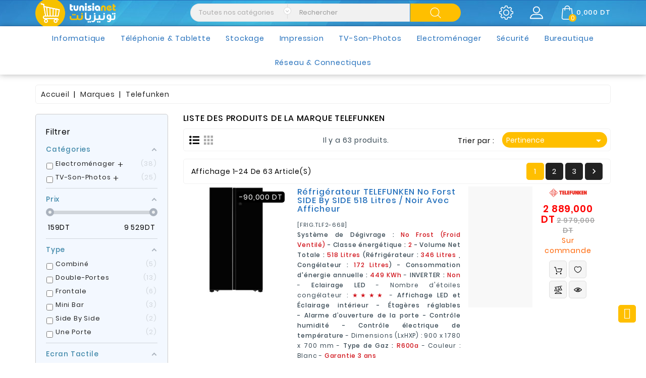

--- FILE ---
content_type: text/html; charset=utf-8
request_url: https://www.tunisianet.com.tn/459_telefunken?order=product.position.asc
body_size: 77739
content:
<!doctype html>
<html lang="fr">

  <head>
  	
      <!-- Google tag (gtag.js) -->
<script async src="https://www.googletagmanager.com/gtag/js?id=G-PV0W7RD3DC"></script>
<script>
  window.dataLayer = window.dataLayer || [];
  function gtag(){dataLayer.push(arguments);}
  gtag('js', new Date());

  gtag('config', 'G-PV0W7RD3DC');
</script>
    
    
    
      
  <meta charset="utf-8">


  <meta http-equiv="x-ua-compatible" content="ie=edge">



  <title>
    	Telefunken Tunisie - Sélection des meilleurs TV 4K
    </title>
  <meta name="description" content="Telefunken Tunisie : Découvrez les produits TELEFUNKEN chez Tunisianet et bénéficier de la livraison gratuite, Smart TV 4K, Lave-Vaisselle, Réfrigérateur No-frost, Télévisuer UHD 8K">
  <meta name="keywords" content="Telefunken">
    	<meta name="robots" content="index, follow, max-snippet:-1" />
      
                  <link rel="alternate" href="https://www.tunisianet.com.tn/459_telefunken" hreflang="fr">
        



  <meta name="viewport" content="width=device-width, initial-scale=1">



  <link rel="icon" type="image/vnd.microsoft.icon" href="/img/favicon.ico?1611064619">
  <link rel="shortcut icon" type="image/x-icon" href="/img/favicon.ico?1611064619">



    <link rel="stylesheet" href="https://www.tunisianet.com.tn/themes/electrive/assets/css/theme.css?version=1.4" type="text/css" media="all">
  <link rel="stylesheet" href="https://www.tunisianet.com.tn/modules/blockreassurance/views/dist/front.css?version=1.4" type="text/css" media="all">
  <link rel="stylesheet" href="https://www.tunisianet.com.tn/modules/wbblocksearch/views/css/wbsearch.css?version=1.4" type="text/css" media="all">
  <link rel="stylesheet" href="https://www.tunisianet.com.tn/modules/amazzingfilter/views/css/front.css?version=1.4" type="text/css" media="all">
  <link rel="stylesheet" href="https://www.tunisianet.com.tn/modules/amazzingfilter/views/css/icons.css?version=1.4" type="text/css" media="all">
  <link rel="stylesheet" href="https://www.tunisianet.com.tn/modules/amazzingfilter/views/css/slider.css?version=1.4" type="text/css" media="all">
  <link rel="stylesheet" href="https://www.tunisianet.com.tn/themes/electrive/modules/amazzingfilter/views/css/custom.css?version=1.4" type="text/css" media="all">
  <link rel="stylesheet" href="https://www.tunisianet.com.tn/modules/amazzingfilter/views/css/front-17.css?version=1.4" type="text/css" media="all">
  <link rel="stylesheet" href="https://www.tunisianet.com.tn/modules/wbfeature//views/css/front.css?version=1.4" type="text/css" media="all">
  <link rel="stylesheet" href="https://www.tunisianet.com.tn/modules/wbthemeconfigurator/views/css/frontend/font-awesome.min.css?version=1.4" type="text/css" media="all">
  <link rel="stylesheet" href="https://www.tunisianet.com.tn/modules/wbthemeconfigurator/views/css/frontend/owl.carousel.min.css?version=1.4" type="text/css" media="all">
  <link rel="stylesheet" href="https://www.tunisianet.com.tn/modules/wbthemeconfigurator/views/css/frontend/owl.theme.default.min.css?version=1.4" type="text/css" media="all">
  <link rel="stylesheet" href="https://www.tunisianet.com.tn/modules/wbthemeconfigurator/views/css/frontend/lightbox.css?version=1.4" type="text/css" media="all">
  <link rel="stylesheet" href="https://www.tunisianet.com.tn/modules/wbthemeconfigurator/views/css/frontend/animate.css?version=1.4" type="text/css" media="all">
  <link rel="stylesheet" href="https://www.tunisianet.com.tn/modules/wbthemeconfigurator/views/css/frontend/nivo-slider.css?version=1.4" type="text/css" media="all">
  <link rel="stylesheet" href="https://www.tunisianet.com.tn/modules/wbthemeconfigurator/views/css/frontend/bootstrap-select.min.css?version=1.4" type="text/css" media="all">
  <link rel="stylesheet" href="https://www.tunisianet.com.tn/modules/wbmegamenu/views/css/wbmegamenu.css?version=1.4" type="text/css" media="all">
  <link rel="stylesheet" href="https://www.tunisianet.com.tn/modules/hit_shipping_map//views/css/front.css?version=1.4" type="text/css" media="all">
  <link rel="stylesheet" href="https://www.tunisianet.com.tn/js/jquery/ui/themes/base/minified/jquery-ui.min.css?version=1.4" type="text/css" media="all">
  <link rel="stylesheet" href="https://www.tunisianet.com.tn/js/jquery/ui/themes/base/minified/jquery.ui.theme.min.css?version=1.4" type="text/css" media="all">
  <link rel="stylesheet" href="https://www.tunisianet.com.tn/js/jquery/plugins/autocomplete/jquery.autocomplete.css?version=1.4" type="text/css" media="all">
  <link rel="stylesheet" href="https://www.tunisianet.com.tn/modules/ps_imageslider/css/homeslider.css?version=1.4" type="text/css" media="all">
  <link rel="stylesheet" href="https://www.tunisianet.com.tn/modules/ps_imagegrid/css/homegrid.css?version=1.4" type="text/css" media="all">
  <link rel="stylesheet" href="https://www.tunisianet.com.tn/themes/electrive/assets/css/custom.css?version=1.4" type="text/css" media="all">
  <link rel="stylesheet" href="https://www.tunisianet.com.tn/modules/wbthemecustomizer/views/css/front/configCss-1.css?version=1.4" type="text/css" media="all">


<script type="text/javascript">
	var LANG_RTL=0;
	var langIso='fr';
	var baseUri='https://www.tunisianet.com.tn/';
	var WB_stickyMenu=true;
	var WB_mainLayout='fullwidth';

var WB_mainLayout='fullwidth';

 </script>

<link href="https://fonts.googleapis.com/css?family=Pacifico" rel="stylesheet">


  

  <script type="text/javascript">
        var af_ajax_path = "https:\/\/www.tunisianet.com.tn\/module\/amazzingfilter\/ajax?ajax=1";
        var af_classes = {"load_font":1,"icon-filter":"icon-filter","u-times":"u-times","icon-eraser":"icon-eraser","icon-lock":"icon-lock","icon-unlock-alt":"icon-unlock-alt","icon-minus":"icon-minus","icon-plus":"icon-plus","icon-check":"icon-check","icon-save":"icon-save","js-product-miniature":"js-product-miniature","pagination":"pagination"};
        var af_id_cat = 2;
        var af_ids = {"main":"main"};
        var af_product_count_text = "";
        var af_product_list_class = "af-product-list";
        var buttoncompare_title_add = "Comparer";
        var buttoncompare_title_remove = "Retirer du Comparer";
        var buttonwishlist_title_add = "Liste de souhaits";
        var buttonwishlist_title_remove = "Supprimer du panier";
        var comparator_max_item = 3;
        var compared_products = [];
        var current_controller = "manufacturer";
        var enable_flycart_effect = 0;
        var enable_notification = 0;
        var isLogged = false;
        var is_17 = 1;
        var load_more = false;
        var page_link_rewrite_text = "page";
        var prestashop = {"cart":{"products":[],"totals":{"total":{"type":"total","label":"Total","amount":0,"value":"0,000 DT"},"total_including_tax":{"type":"total","label":"Total TTC","amount":0,"value":"0,000 DT"},"total_excluding_tax":{"type":"total","label":"Total HT :","amount":0,"value":"0,000 DT"}},"subtotals":{"products":{"type":"products","label":"Sous-total","amount":0,"value":"0,000 DT"},"discounts":null,"shipping":{"type":"shipping","label":"Livraison","amount":0,"value":"gratuit"},"tax":null},"products_count":0,"summary_string":"0 articles","vouchers":{"allowed":0,"added":[]},"discounts":[],"minimalPurchase":0,"minimalPurchaseRequired":""},"currency":{"name":"Dinar tunisien","iso_code":"TND","iso_code_num":"788","sign":"DT"},"customer":{"lastname":null,"firstname":null,"email":null,"birthday":null,"newsletter":null,"newsletter_date_add":null,"optin":null,"website":null,"company":null,"siret":null,"ape":null,"is_logged":false,"gender":{"type":null,"name":null},"addresses":[]},"language":{"name":"Fran\u00e7ais (French)","iso_code":"fr","locale":"fr-FR","language_code":"fr","is_rtl":"0","date_format_lite":"d\/m\/Y","date_format_full":"d\/m\/Y H:i:s","id":1},"page":{"title":"","canonical":null,"meta":{"title":"Telefunken Tunisie - S\u00e9lection des meilleurs TV 4K","description":"Telefunken Tunisie : D\u00e9couvrez les produits TELEFUNKEN chez Tunisianet et b\u00e9n\u00e9ficier de la livraison gratuite, Smart TV 4K, Lave-Vaisselle, R\u00e9frig\u00e9rateur No-frost, T\u00e9l\u00e9visuer UHD 8K","keywords":"Telefunken","robots":"index"},"page_name":"manufacturer","body_classes":{"lang-fr":true,"lang-rtl":false,"country-TN":true,"currency-TND":true,"layout-left-column":true,"page-manufacturer":true,"tax-display-enabled":true},"admin_notifications":[]},"shop":{"name":"Tunisianet","logo":"\/img\/tunisianet-logo-1611064619.jpg","stores_icon":"\/img\/logo_stores.png","favicon":"\/img\/favicon.ico"},"urls":{"base_url":"https:\/\/www.tunisianet.com.tn\/","current_url":"https:\/\/www.tunisianet.com.tn\/459_telefunken?order=product.position.asc","shop_domain_url":"https:\/\/www.tunisianet.com.tn","img_ps_url":"https:\/\/www.tunisianet.com.tn\/img\/","img_cat_url":"https:\/\/www.tunisianet.com.tn\/img\/c\/","img_lang_url":"https:\/\/www.tunisianet.com.tn\/img\/l\/","img_prod_url":"https:\/\/www.tunisianet.com.tn\/img\/p\/","img_manu_url":"https:\/\/www.tunisianet.com.tn\/img\/m\/","img_sup_url":"https:\/\/www.tunisianet.com.tn\/img\/su\/","img_ship_url":"https:\/\/www.tunisianet.com.tn\/img\/s\/","img_store_url":"https:\/\/www.tunisianet.com.tn\/img\/st\/","img_col_url":"https:\/\/www.tunisianet.com.tn\/img\/co\/","img_url":"https:\/\/www.tunisianet.com.tn\/themes\/electrive\/assets\/img\/","css_url":"https:\/\/www.tunisianet.com.tn\/themes\/electrive\/assets\/css\/","js_url":"https:\/\/www.tunisianet.com.tn\/themes\/electrive\/assets\/js\/","pic_url":"https:\/\/www.tunisianet.com.tn\/upload\/","pages":{"address":"https:\/\/www.tunisianet.com.tn\/adresse","addresses":"https:\/\/www.tunisianet.com.tn\/adresses","authentication":"https:\/\/www.tunisianet.com.tn\/connexion","cart":"https:\/\/www.tunisianet.com.tn\/panier","category":"https:\/\/www.tunisianet.com.tn\/index.php?controller=category","cms":"https:\/\/www.tunisianet.com.tn\/index.php?controller=cms","contact":"https:\/\/www.tunisianet.com.tn\/contactez-nous","discount":"https:\/\/www.tunisianet.com.tn\/reduction","guest_tracking":"https:\/\/www.tunisianet.com.tn\/suivi-commande-invite","history":"https:\/\/www.tunisianet.com.tn\/historique-commandes","identity":"https:\/\/www.tunisianet.com.tn\/identite","index":"https:\/\/www.tunisianet.com.tn\/","my_account":"https:\/\/www.tunisianet.com.tn\/mon-compte","order_confirmation":"https:\/\/www.tunisianet.com.tn\/confirmation-commande","order_detail":"https:\/\/www.tunisianet.com.tn\/index.php?controller=order-detail","order_follow":"https:\/\/www.tunisianet.com.tn\/suivi-commande","order":"https:\/\/www.tunisianet.com.tn\/commande","order_return":"https:\/\/www.tunisianet.com.tn\/index.php?controller=order-return","order_slip":"https:\/\/www.tunisianet.com.tn\/avoirs","pagenotfound":"https:\/\/www.tunisianet.com.tn\/page-introuvable","password":"https:\/\/www.tunisianet.com.tn\/recuperation-mot-de-passe","pdf_invoice":"https:\/\/www.tunisianet.com.tn\/index.php?controller=pdf-invoice","pdf_order_return":"https:\/\/www.tunisianet.com.tn\/index.php?controller=pdf-order-return","pdf_order_slip":"https:\/\/www.tunisianet.com.tn\/index.php?controller=pdf-order-slip","prices_drop":"https:\/\/www.tunisianet.com.tn\/promotions","product":"https:\/\/www.tunisianet.com.tn\/index.php?controller=product","search":"https:\/\/www.tunisianet.com.tn\/recherche","sitemap":"https:\/\/www.tunisianet.com.tn\/sitemap","stores":"https:\/\/www.tunisianet.com.tn\/magasins","supplier":"https:\/\/www.tunisianet.com.tn\/fournisseur","register":"https:\/\/www.tunisianet.com.tn\/connexion?create_account=1","order_login":"https:\/\/www.tunisianet.com.tn\/commande?login=1"},"alternative_langs":{"fr":"https:\/\/www.tunisianet.com.tn\/459_telefunken"},"theme_assets":"\/themes\/electrive\/assets\/","actions":{"logout":"https:\/\/www.tunisianet.com.tn\/?mylogout="},"no_picture_image":{"bySize":{"small":{"url":"https:\/\/www.tunisianet.com.tn\/img\/p\/fr-default-small.jpg","width":100,"height":100},"cart":{"url":"https:\/\/www.tunisianet.com.tn\/img\/p\/fr-default-cart.jpg","width":125,"height":125},"home":{"url":"https:\/\/www.tunisianet.com.tn\/img\/p\/fr-default-home.jpg","width":250,"height":250},"home_default":{"url":"https:\/\/www.tunisianet.com.tn\/img\/p\/fr-default-home_default.jpg","width":250,"height":250},"medium":{"url":"https:\/\/www.tunisianet.com.tn\/img\/p\/fr-default-medium.jpg","width":452,"height":452},"large":{"url":"https:\/\/www.tunisianet.com.tn\/img\/p\/fr-default-large.jpg","width":800,"height":800}},"small":{"url":"https:\/\/www.tunisianet.com.tn\/img\/p\/fr-default-small.jpg","width":100,"height":100},"medium":{"url":"https:\/\/www.tunisianet.com.tn\/img\/p\/fr-default-home_default.jpg","width":250,"height":250},"large":{"url":"https:\/\/www.tunisianet.com.tn\/img\/p\/fr-default-large.jpg","width":800,"height":800},"legend":""}},"configuration":{"display_taxes_label":true,"display_prices_tax_incl":true,"is_catalog":false,"show_prices":true,"opt_in":{"partner":false},"quantity_discount":{"type":"discount","label":"Remise"},"voucher_enabled":0,"return_enabled":0},"field_required":[],"breadcrumb":{"links":[{"title":"Accueil","url":"https:\/\/www.tunisianet.com.tn\/"},{"title":"Marques","url":"https:\/\/www.tunisianet.com.tn\/marques"},{"title":"Telefunken","url":"https:\/\/www.tunisianet.com.tn\/459_telefunken"}],"count":3},"link":{"protocol_link":"https:\/\/","protocol_content":"https:\/\/"},"time":1769063880,"static_token":"898389d4a5ba0937a5c39f555e4ec5c3","token":"c10961345d1e8a9e5b89d9fa23b27afa"};
        var productcompare_add = "Le produit a \u00e9t\u00e9 ajout\u00e9 \u00e0 la liste comparer";
        var productcompare_max_item = "You cannot add more than 3 product(s) to the product comparison";
        var productcompare_remove = "a \u00e9t\u00e9 retir\u00e9 avec succ\u00e8s le produit de la liste comparative";
        var productcompare_url = "https:\/\/www.tunisianet.com.tn\/module\/wbfeature\/productscompare";
        var productcompare_viewlistcompare = "Voir la liste comparer";
        var psr_icon_color = "#0152AD";
        var search_url = "https:\/\/www.tunisianet.com.tn\/recherche";
        var show_load_more_btn = true;
        var show_popup = 1;
        var type_flycart_effect = "";
        var wishlist_add = "Le produit a \u00e9t\u00e9 ajout\u00e9 \u00e0 votre liste";
        var wishlist_cancel_txt = "Annuler";
        var wishlist_confirm_del_txt = "Supprimer l'\u00e9l\u00e9ment s\u00e9lectionn\u00e9?";
        var wishlist_del_default_txt = "Impossible de supprimer par d\u00e9faut liste";
        var wishlist_email_txt = "Email";
        var wishlist_loggin_required = "Vous devez \u00eatre connect\u00e9 pour g\u00e9rer votre liste";
        var wishlist_ok_txt = "D'accord";
        var wishlist_quantity_required = "Vous devez saisir une quantit\u00e9";
        var wishlist_remove = "Le produit a \u00e9t\u00e9 retir\u00e9 de votre liste";
        var wishlist_reset_txt = "R\u00e9initialiser";
        var wishlist_send_txt = "Envoyer";
        var wishlist_send_wishlist_txt = "Envoyer liste";
        var wishlist_url = "https:\/\/www.tunisianet.com.tn\/module\/wbfeature\/mywishlist";
        var wishlist_viewwishlist = "Voir votre liste";
      </script>



<script type="text/javascript">
	(function(c,l,a,r,i,t,y){
			c[a]=c[a]||function(){(c[a].q=c[a].q||[]).push(arguments)};
			t=l.createElement(r);t.async=1;t.src="https://www.clarity.ms/tag/"+i;
			y=l.getElementsByTagName(r)[0];y.parentNode.insertBefore(t,y);
	})(window, document, "clarity", "script", "o8ryek39nw");
</script>



  <style type="text/css">@media(max-width:991px){#amazzing_filter{position:fixed;opacity:0;}}</style>




<svg style ="display: none;">
  <symbol id="tag" viewBox="0 0 488.027 488.027">
    <circle cx="179.163" cy="202.563" r="20.4"/>
    <circle cx="308.763" cy="285.363" r="20.4"/>
    <path d="M476.963,270.963l-7.4-10.1c-8-11-8.2-25.9-0.3-37.1l7.2-10.2c11-15.6,5.9-37.3-11-46.4l-11-5.9
      c-12-6.4-18.6-19.8-16.3-33.3l2.1-12.3c3.2-18.8-10.9-36.2-30-37l-12.5-0.5c-13.6-0.6-25.4-9.8-29.2-22.9l-3.5-12
      c-5.3-18.4-25.5-27.9-43.1-20.3l-11.5,4.9c-12.5,5.4-27.1,2.2-36.2-8l-8.3-9.3c-12.7-14.2-35-14.1-47.6,0.4l-8.2,9.4
      c-9,10.3-23.5,13.7-36.1,8.5l-11.6-4.8c-17.7-7.3-37.7,2.6-42.8,21l-3.3,12.1c-3.6,13.2-15.2,22.6-28.8,23.3l-12.5,0.7
      c-19.1,1.1-32.9,18.7-29.4,37.5l2.3,12.3c2.5,13.4-3.9,26.9-15.8,33.5l-10.9,6.1c-16.7,9.3-21.5,31.1-10.2,46.5l7.4,10.1
      c8,11,8.2,25.9,0.3,37.1l-7.2,10.2c-11,15.6-5.9,37.3,11,46.4l11,5.9c12,6.4,18.6,19.8,16.3,33.3l-2.1,12.3
      c-3.2,18.8,10.9,36.2,30,37l12.5,0.5c13.6,0.6,25.4,9.8,29.2,22.9l3.5,12c5.3,18.4,25.5,27.9,43.1,20.3l11.5-4.9
      c12.5-5.4,27.1-2.2,36.2,8l8.3,9.3c12.8,14.2,35.1,14.1,47.6-0.4l8.2-9.4c9-10.3,23.5-13.7,36.1-8.5l11.6,4.8
      c17.7,7.3,37.7-2.6,42.8-21l3.3-12.1c3.6-13.2,15.2-22.6,28.8-23.3l12.5-0.7c19.1-1.1,32.9-18.7,29.4-37.5l-2.3-12.3
      c-2.5-13.4,3.9-26.9,15.8-33.5l10.9-6.1C483.463,308.263,488.263,286.463,476.963,270.963z M129.863,202.563
      c0-27.2,22-49.2,49.2-49.2s49.2,22,49.2,49.2s-22,49.2-49.2,49.2S129.863,229.663,129.863,202.563z M188.563,329.463
      c-4.2,5.1-11.8,5.8-16.9,1.6l0,0c-5.1-4.2-5.8-11.8-1.6-16.9l129.1-155.5c4.2-5.1,11.8-5.8,16.9-1.6s5.8,11.8,1.6,16.9
      L188.563,329.463z M308.763,334.563c-27.2,0-49.2-22-49.2-49.2s22-49.2,49.2-49.2s49.2,22,49.2,49.2
      S335.963,334.563,308.763,334.563z"/>
  </symbol>
  <symbol id="setting" viewBox="0 0 478.703 478.703">
    <path d="M454.2,189.101l-33.6-5.7c-3.5-11.3-8-22.2-13.5-32.6l19.8-27.7c8.4-11.8,7.1-27.9-3.2-38.1l-29.8-29.8
      c-5.6-5.6-13-8.7-20.9-8.7c-6.2,0-12.1,1.9-17.1,5.5l-27.8,19.8c-10.8-5.7-22.1-10.4-33.8-13.9l-5.6-33.2
      c-2.4-14.3-14.7-24.7-29.2-24.7h-42.1c-14.5,0-26.8,10.4-29.2,24.7l-5.8,34c-11.2,3.5-22.1,8.1-32.5,13.7l-27.5-19.8
      c-5-3.6-11-5.5-17.2-5.5c-7.9,0-15.4,3.1-20.9,8.7l-29.9,29.8c-10.2,10.2-11.6,26.3-3.2,38.1l20,28.1
      c-5.5,10.5-9.9,21.4-13.3,32.7l-33.2,5.6c-14.3,2.4-24.7,14.7-24.7,29.2v42.1c0,14.5,10.4,26.8,24.7,29.2l34,5.8
      c3.5,11.2,8.1,22.1,13.7,32.5l-19.7,27.4c-8.4,11.8-7.1,27.9,3.2,38.1l29.8,29.8c5.6,5.6,13,8.7,20.9,8.7c6.2,0,12.1-1.9,17.1-5.5
      l28.1-20c10.1,5.3,20.7,9.6,31.6,13l5.6,33.6c2.4,14.3,14.7,24.7,29.2,24.7h42.2c14.5,0,26.8-10.4,29.2-24.7l5.7-33.6
      c11.3-3.5,22.2-8,32.6-13.5l27.7,19.8c5,3.6,11,5.5,17.2,5.5l0,0c7.9,0,15.3-3.1,20.9-8.7l29.8-29.8c10.2-10.2,11.6-26.3,3.2-38.1
      l-19.8-27.8c5.5-10.5,10.1-21.4,13.5-32.6l33.6-5.6c14.3-2.4,24.7-14.7,24.7-29.2v-42.1
      C478.9,203.801,468.5,191.501,454.2,189.101z M451.9,260.401c0,1.3-0.9,2.4-2.2,2.6l-42,7c-5.3,0.9-9.5,4.8-10.8,9.9
      c-3.8,14.7-9.6,28.8-17.4,41.9c-2.7,4.6-2.5,10.3,0.6,14.7l24.7,34.8c0.7,1,0.6,2.5-0.3,3.4l-29.8,29.8c-0.7,0.7-1.4,0.8-1.9,0.8
      c-0.6,0-1.1-0.2-1.5-0.5l-34.7-24.7c-4.3-3.1-10.1-3.3-14.7-0.6c-13.1,7.8-27.2,13.6-41.9,17.4c-5.2,1.3-9.1,5.6-9.9,10.8l-7.1,42
      c-0.2,1.3-1.3,2.2-2.6,2.2h-42.1c-1.3,0-2.4-0.9-2.6-2.2l-7-42c-0.9-5.3-4.8-9.5-9.9-10.8c-14.3-3.7-28.1-9.4-41-16.8
      c-2.1-1.2-4.5-1.8-6.8-1.8c-2.7,0-5.5,0.8-7.8,2.5l-35,24.9c-0.5,0.3-1,0.5-1.5,0.5c-0.4,0-1.2-0.1-1.9-0.8l-29.8-29.8
      c-0.9-0.9-1-2.3-0.3-3.4l24.6-34.5c3.1-4.4,3.3-10.2,0.6-14.8c-7.8-13-13.8-27.1-17.6-41.8c-1.4-5.1-5.6-9-10.8-9.9l-42.3-7.2
      c-1.3-0.2-2.2-1.3-2.2-2.6v-42.1c0-1.3,0.9-2.4,2.2-2.6l41.7-7c5.3-0.9,9.6-4.8,10.9-10c3.7-14.7,9.4-28.9,17.1-42
      c2.7-4.6,2.4-10.3-0.7-14.6l-24.9-35c-0.7-1-0.6-2.5,0.3-3.4l29.8-29.8c0.7-0.7,1.4-0.8,1.9-0.8c0.6,0,1.1,0.2,1.5,0.5l34.5,24.6
      c4.4,3.1,10.2,3.3,14.8,0.6c13-7.8,27.1-13.8,41.8-17.6c5.1-1.4,9-5.6,9.9-10.8l7.2-42.3c0.2-1.3,1.3-2.2,2.6-2.2h42.1
      c1.3,0,2.4,0.9,2.6,2.2l7,41.7c0.9,5.3,4.8,9.6,10,10.9c15.1,3.8,29.5,9.7,42.9,17.6c4.6,2.7,10.3,2.5,14.7-0.6l34.5-24.8
      c0.5-0.3,1-0.5,1.5-0.5c0.4,0,1.2,0.1,1.9,0.8l29.8,29.8c0.9,0.9,1,2.3,0.3,3.4l-24.7,34.7c-3.1,4.3-3.3,10.1-0.6,14.7
      c7.8,13.1,13.6,27.2,17.4,41.9c1.3,5.2,5.6,9.1,10.8,9.9l42,7.1c1.3,0.2,2.2,1.3,2.2,2.6v42.1H451.9z"></path>
    <path d="M239.4,136.001c-57,0-103.3,46.3-103.3,103.3s46.3,103.3,103.3,103.3s103.3-46.3,103.3-103.3S296.4,136.001,239.4,136.001
      z M239.4,315.601c-42.1,0-76.3-34.2-76.3-76.3s34.2-76.3,76.3-76.3s76.3,34.2,76.3,76.3S281.5,315.601,239.4,315.601z"></path>
  </symbol>
   <symbol id="hcom" viewBox="0 0 324.977 324.977">
    <path d="M324.536,207.708l-48.138-148.22h12.103c4.971,0,9-4.029,9-9s-4.029-9-9-9H171.488v-19c0-4.971-4.029-9-9-9
      c-4.971,0-9,4.029-9,9v19H36.475c-4.971,0-9,4.029-9,9s4.029,9,9,9h12.103L0.44,207.708c-1.008,3.104-0.257,6.51,1.963,8.902
      l16.065,17.313c10.934,11.783,26.423,18.541,42.497,18.541c16.074,0,31.563-6.758,42.496-18.541l16.065-17.313
      c2.22-2.392,2.971-5.798,1.963-8.902L73.351,59.488h80.137v208h-36.5c-19.299,0-35,15.701-35,35c0,4.971,4.029,9,9,9h143
      c4.971,0,9-4.029,9-9c0-19.299-15.701-35-35-35h-36.5v-208h80.137l-48.138,148.22c-1.008,3.104-0.257,6.51,1.963,8.902
      l16.065,17.313c10.933,11.783,26.422,18.541,42.496,18.541c16.073,0,31.563-6.758,42.497-18.541l16.065-17.313
      C324.793,214.218,325.544,210.812,324.536,207.708z M90.267,221.679c-7.65,8.244-18.056,12.784-29.302,12.784
      c-11.246,0-21.653-4.54-29.303-12.784l-2.497-2.691h63.599L90.267,221.679z M100.381,200.988H21.548L60.965,79.624
      L100.381,200.988z M207.988,285.488c6.071,0,11.409,3.199,14.417,8H102.571c3.008-4.801,8.346-8,14.417-8H207.988z
       M293.313,221.679c-7.649,8.244-18.056,12.784-29.302,12.784c-11.246,0-21.652-4.54-29.302-12.784l-2.497-2.691h63.598
      L293.313,221.679z M224.595,200.988l39.416-121.364l39.416,121.364H224.595z"></path>
  </symbol>
    <symbol viewBox="0 0 611.993 611.993" id="hwish">
    <path d="M562.519,70.476c-30.272-29.953-73.899-49.155-119.797-49.155c-27.022,0-52.412,6.181-76.823,18.557
    C341.48,52.246,321.626,69.17,306,90.657c-15.625-21.487-35.481-38.411-59.898-50.78c-24.418-12.375-49.808-18.557-76.823-18.557
    c-45.898,0-89.518,19.203-119.797,49.155C19.209,100.422,0,144.042,0,189.947c0,31.571,6.708,62.218,14.973,85.289
    c4.104,11.438,10.306,23.834,18.556,36.46c8.348,12.771,15.952,23.438,22.459,31.896c6.514,8.467,15.792,19.049,28.321,31.252
    c12.535,12.215,22.786,21.812,30.272,28.646c7.486,6.842,18.876,16.939,33.856,29.953c17.244,14.98,29.543,26.133,37.439,33.203
    c7.729,6.924,18.883,17.576,33.529,31.578c29.626,28.312,51.363,54.404,71.941,84.309c3.84,5.584,8.792,8.139,14.646,8.139
    c6.188,0,11.542-2.5,15.299-8.139c13.175-19.758,28.404-39.967,46.225-59.898c17.987-20.111,32.96-35.717,44.926-46.877
    c12.126-11.307,29.557-27.084,52.086-47.197c13.931-12.445,25.063-21.812,32.557-28.646c7.486-6.84,17.251-16.279,29.3-28.32
    c12.043-12.049,21.563-22.404,28.321-30.932c6.917-8.723,14.223-19.273,22.459-31.898c16.827-25.786,24.195-46.203,30.272-74.871
    c3.027-14.306,4.556-28.974,4.556-43.946C612,144.042,592.791,100.422,562.519,70.476z M572.936,223.149
    c-6.271,36.12-25.14,71.545-56.642,106.449c-13.75,15.23-38.987,39.475-75.851,72.268c-19.126,17.016-34.501,30.932-46.551,41.996
    c-11.716,10.75-26.126,25.307-43.293,43.619c-17.015,18.146-31.904,36.133-44.6,53.711c-13.348-17.25-28.73-34.752-46.224-52.738
    c-17.661-18.146-31.251-31.898-41.342-41.016c-10.091-9.111-25.466-22.703-46.551-41.342l-22.459-19.855l-20.508-18.557
    c-8.882-8.035-15.716-14.57-20.182-19.529c-4.319-4.805-10.09-11.07-17.25-18.883s-12.667-14.666-16.279-20.182
    c-7.458-11.41-20.14-28.438-24.737-42.647l-7.487-23.112c-5.458-16.848-7.16-34.182-7.16-53.384
    c0-36.46,13.021-67.711,39.064-93.428c26.369-26.042,57.621-39.064,94.4-39.064c25.716,0,49.481,6.833,71.295,20.834
    c21.813,13.993,38.626,32.446,49.481,55.662c3.146,6.736,8.466,10.091,15.952,10.091s13.271-3.125,16.605-10.091
    c10.993-22.994,26.695-41.669,48.502-55.662c21.807-14.001,45.897-20.834,71.614-20.834c36.786,0,68.038,13.021,94.081,38.738
    s39.063,56.968,39.063,93.754C575.866,201.336,574.804,212.392,572.936,223.149z"></path>
  </symbol>
  <symbol id="hcart" viewBox="0 0 489 489">
    <path d="M440.1,422.7l-28-315.3c-0.6-7-6.5-12.3-13.4-12.3h-57.6C340.3,42.5,297.3,0,244.5,0s-95.8,42.5-96.6,95.1H90.3
    c-7,0-12.8,5.3-13.4,12.3l-28,315.3c0,0.4-0.1,0.8-0.1,1.2c0,35.9,32.9,65.1,73.4,65.1h244.6c40.5,0,73.4-29.2,73.4-65.1
    C440.2,423.5,440.2,423.1,440.1,422.7z M244.5,27c37.9,0,68.8,30.4,69.6,68.1H174.9C175.7,57.4,206.6,27,244.5,27z M366.8,462
    H122.2c-25.4,0-46-16.8-46.4-37.5l26.8-302.3h45.2v41c0,7.5,6,13.5,13.5,13.5s13.5-6,13.5-13.5v-41h139.3v41
    c0,7.5,6,13.5,13.5,13.5s13.5-6,13.5-13.5v-41h45.2l26.9,302.3C412.8,445.2,392.1,462,366.8,462z"></path>
  </symbol>
  <symbol viewBox="0 0 563.43 563.43" id="huser">
    <path d="M280.79,314.559c83.266,0,150.803-67.538,150.803-150.803S364.055,13.415,280.79,13.415S129.987,80.953,129.987,163.756
  S197.524,314.559,280.79,314.559z M280.79,52.735c61.061,0,111.021,49.959,111.021,111.021S341.851,274.776,280.79,274.776
  s-111.021-49.959-111.021-111.021S219.728,52.735,280.79,52.735z"/>
<path d="M19.891,550.015h523.648c11.102,0,19.891-8.789,19.891-19.891c0-104.082-84.653-189.198-189.198-189.198H189.198
  C85.116,340.926,0,425.579,0,530.124C0,541.226,8.789,550.015,19.891,550.015z M189.198,380.708h185.034
  c75.864,0,138.313,56.436,148.028,129.524H41.17C50.884,437.607,113.334,380.708,189.198,380.708z"/>
  </symbol>
  <symbol viewBox="0 0 451 451" id="hsearch">
    <path d="M447.05,428l-109.6-109.6c29.4-33.8,47.2-77.9,47.2-126.1C384.65,86.2,298.35,0,192.35,0C86.25,0,0.05,86.3,0.05,192.3
    s86.3,192.3,192.3,192.3c48.2,0,92.3-17.8,126.1-47.2L428.05,447c2.6,2.6,6.1,4,9.5,4s6.9-1.3,9.5-4
    C452.25,441.8,452.25,433.2,447.05,428z M26.95,192.3c0-91.2,74.2-165.3,165.3-165.3c91.2,0,165.3,74.2,165.3,165.3
    s-74.1,165.4-165.3,165.4C101.15,357.7,26.95,283.5,26.95,192.3z"></path>
  </symbol>
  <symbol id="bcart" viewBox="0 0 459.529 459.529">
    <path d="M17,55.231h48.733l69.417,251.033c1.983,7.367,8.783,12.467,16.433,12.467h213.35c6.8,0,12.75-3.967,15.583-10.2
      l77.633-178.5c2.267-5.383,1.7-11.333-1.417-16.15c-3.117-4.817-8.5-7.65-14.167-7.65H206.833c-9.35,0-17,7.65-17,17
      s7.65,17,17,17H416.5l-62.9,144.5H164.333L94.917,33.698c-1.983-7.367-8.783-12.467-16.433-12.467H17c-9.35,0-17,7.65-17,17
      S7.65,55.231,17,55.231z"/>
    <path d="M135.433,438.298c21.25,0,38.533-17.283,38.533-38.533s-17.283-38.533-38.533-38.533S96.9,378.514,96.9,399.764
      S114.183,438.298,135.433,438.298z"/>
    <path d="M376.267,438.298c0.85,0,1.983,0,2.833,0c10.2-0.85,19.55-5.383,26.35-13.317c6.8-7.65,9.917-17.567,9.35-28.05
      c-1.417-20.967-19.833-37.117-41.083-35.7c-21.25,1.417-37.117,20.117-35.7,41.083
      C339.433,422.431,356.15,438.298,376.267,438.298z"/>
  </symbol>
  <symbol id="compare" viewBox="0 0 490 490">
       <path d="M215.746,324.797L109.763,98.724l127.557-23.822v288.682c-137.303,6.625-190.134,99.45-192.383,103.566l-12.408,22.659
      h444.023l-17.213-24.174c-2.876-4.024-69.217-94.753-191.419-101.975V69.195l113.894-21.267l-107.56,229.424H490L382.395,47.82
      l93.958-17.534l-5.615-30.095L28.886,82.689l5.615,30.095l71.115-13.281L0,324.797H215.746z M88.939,459.209
      c24.021-26.209,74.909-65.653,163.68-65.653c76.791,0,131.336,39.046,159.61,65.653H88.939z M322.403,246.752l59.731-127.419
      l59.716,127.419H322.403z M48.149,294.197l59.716-127.419l59.731,127.419H48.149z"></path>
  </symbol>
 <symbol id="heart" viewBox="0 0 129 129">
     <path d="m121.6,40.1c-3.3-16.6-15.1-27.3-30.3-27.3-8.5,0-17.7,3.5-26.7,10.1-9.1-6.8-18.3-10.3-26.9-10.3-15.2,0-27.1,10.8-30.3,27.6-4.8,24.9 10.6,58 55.7,76 0.5,0.2 1,0.3 1.5,0.3 0.5,0 1-0.1 1.5-0.3 45-18.4 60.3-51.4 55.5-76.1zm-57,67.9c-39.6-16.4-53.3-45-49.2-66.3 2.4-12.7 11.2-21 22.3-21 7.5,0 15.9,3.6 24.3,10.5 1.5,1.2 3.6,1.2 5.1,0 8.4-6.7 16.7-10.2 24.2-10.2 11.1,0 19.8,8.1 22.3,20.7 4.1,21.1-9.5,49.6-49,66.3z"/>
    </symbol>
  <symbol viewBox="0 0 456.795 456.795" id="bquick">
     <path d="M448.947,218.475c-0.922-1.168-23.055-28.933-61-56.81c-50.705-37.253-105.877-56.944-159.551-56.944
      c-53.672,0-108.844,19.691-159.551,56.944c-37.944,27.876-60.077,55.642-61,56.81L0,228.397l7.846,9.923
      c0.923,1.168,23.056,28.934,61,56.811c50.707,37.252,105.879,56.943,159.551,56.943c53.673,0,108.845-19.691,159.55-56.943
      c37.945-27.877,60.078-55.643,61-56.811l7.848-9.923L448.947,218.475z M228.396,315.039c-47.774,0-86.642-38.867-86.642-86.642
      c0-7.485,0.954-14.751,2.747-21.684l-19.781-3.329c-1.938,8.025-2.966,16.401-2.966,25.013c0,30.86,13.182,58.696,34.204,78.187
      c-27.061-9.996-50.072-24.023-67.439-36.709c-21.516-15.715-37.641-31.609-46.834-41.478c9.197-9.872,25.32-25.764,46.834-41.478
      c17.367-12.686,40.379-26.713,67.439-36.71l13.27,14.958c15.498-14.512,36.312-23.412,59.168-23.412
      c47.774,0,86.641,38.867,86.641,86.642C315.037,276.172,276.17,315.039,228.396,315.039z M368.273,269.875
      c-17.369,12.686-40.379,26.713-67.439,36.709c21.021-19.49,34.203-47.326,34.203-78.188s-13.182-58.697-34.203-78.188
      c27.061,9.997,50.07,24.024,67.439,36.71c21.516,15.715,37.641,31.609,46.834,41.477
      C405.91,238.269,389.787,254.162,368.273,269.875z"></path>
    <path d="M173.261,211.555c-1.626,5.329-2.507,10.982-2.507,16.843c0,31.834,25.807,57.642,57.642,57.642
      c31.834,0,57.641-25.807,57.641-57.642s-25.807-57.642-57.641-57.642c-15.506,0-29.571,6.134-39.932,16.094l28.432,32.048
      L173.261,211.555z"></path>
    </symbol>
   <symbol viewBox="0 0 512.003 512.003" id="money">
   <path style="fill:#E8679C;" d="M9.287,322.478c-0.59,0-1.157-0.014-1.701-0.039C3.348,322.246,0,318.785,0,314.543v-0.037
  c0-4.301,3.442-7.753,7.741-7.899c7.343-0.25,18.652-2.912,28.252-14.949c0.538-0.674,1.028-1.347,1.475-2.015
  c-16.246-3.49-26.035-9.041-29.843-16.888c-2.257-4.65-3.432-12.194,3.782-21.726c4.974-6.574,12.145-9.772,19.678-8.764
  c9.56,1.275,18.571,9.146,22.958,20.051c1.989,4.943,2.902,10.038,2.77,15.086c4.557,0.472,9.19,0.77,13.667,0.868
  c4.133,0.09,7.665,3.333,7.715,7.467c0.052,4.292-3.421,7.721-7.706,7.661c-0.397-0.008-7.704-0.162-17.15-1.229
  c-1.417,3.092-3.26,6.083-5.521,8.918C33.49,319.051,18.578,322.478,9.287,322.478z M28.323,257.2c-1.292,0-3.002,0.501-4.858,2.953
  c-1.171,1.548-3.018,4.384-2.235,5.998c1.765,3.641,9.898,6.768,20.364,8.939c-0.185-3.12-0.974-5.621-1.582-7.131
  c-2.581-6.414-7.451-10.24-10.928-10.704C28.851,257.223,28.596,257.2,28.323,257.2z"/>
<path style="fill:#FF7BAC;" d="M497.41,279.267l-21.281-6.817c-5.093-1.631-9.048-5.652-10.652-10.753
  c-24.49-77.874-115.428-113.637-206.964-113.637c-107.091,0-193.905,48.937-193.905,157.007c0,62.285,30.549,105.91,77.747,131.105
  c1.161,0.62,1.987,1.721,2.236,3.013l10.574,54.923c0.979,5.174,5.501,8.92,10.767,8.92h35.707c5.266,0,9.787-3.746,10.767-8.92
  l5.78-30.536c0.426-2.253,2.526-3.771,4.803-3.506c11.517,1.337,23.39,2.008,35.524,2.008c16.219,0,32.418-1.198,48.234-3.588
  c2.324-0.351,4.514,1.177,4.952,3.486l6.083,32.136c0.979,5.174,5.501,8.92,10.767,8.92h35.707c5.266,0,9.787-3.746,10.767-8.92
  l10.983-58.152c0.248-1.313,1.092-2.432,2.278-3.048c28.029-14.573,51.217-34.622,66.006-60.181
  c1.971-3.406,5.087-6.002,8.835-7.202l34.288-10.983c8.692-2.784,14.59-10.866,14.59-19.993V299.26
  C512,290.133,506.103,282.051,497.41,279.267z"/>
  <path style="fill:#E8679C;" d="M509.327,289.039c-0.925-1.658-2.062-3.189-3.397-4.54c-0.029-0.029-0.054-0.061-0.083-0.089
    c-2.31-2.31-5.177-4.099-8.436-5.143l-15.777-5.053v18.559c0,23.057-14.691,43.551-36.526,50.956l0,0
    c-9.929,3.18-18.514,9.472-24.805,17.787c-7.703,10.182-16.856,19.332-27.171,27.452c-12.161,9.573-20.364,23.273-22.709,38.571
    c-1.672,10.909-2.967,22.548-3.793,30.796c-0.635,6.344-5.968,11.175-12.343,11.175h-25.739c-5.266,0-9.787-3.746-10.767-8.92
    l-6.083-32.136c-0.437-2.309-2.627-3.838-4.951-3.486c-15.815,2.39-32.014,3.588-48.234,3.588c-12.135,0-24.007-0.671-35.524-2.008
    c-2.278-0.264-4.377,1.254-4.804,3.507l-5.78,30.536c-0.979,5.174-5.501,8.92-10.767,8.92h-35.707
    c-5.266,0-9.787-3.746-10.767-8.92l-10.574-54.923c-0.249-1.292-1.075-2.393-2.236-3.013
    c-42.889-22.896-72.024-61.013-76.988-114.517c0,0.001,0,0.002,0,0.003c-0.118,1.313-0.222,2.636-0.313,3.968
    c-0.002,0.026-0.003,0.052-0.005,0.079c-0.009,0.131-0.017,0.263-0.025,0.395c-0.079,1.197-0.148,2.402-0.205,3.614
    c-0.023,0.503-0.039,1.012-0.058,1.518c-0.036,0.924-0.072,1.848-0.095,2.782c-0.035,1.514-0.058,3.036-0.058,4.573
    c0,7.786,0.477,15.28,1.405,22.483c1.136,8.825,2.955,17.207,5.393,25.159c0.133,0.435,0.272,0.866,0.409,1.298
    c0.339,1.069,0.691,2.135,1.055,3.196c0.145,0.423,0.289,0.848,0.438,1.268c1.003,2.831,2.088,5.604,3.253,8.318
    c0.124,0.288,0.247,0.577,0.372,0.863c0.574,1.313,1.165,2.615,1.777,3.901c0.101,0.213,0.207,0.423,0.309,0.635
    c0.57,1.183,1.159,2.357,1.763,3.524c0.104,0.2,0.205,0.402,0.309,0.602c0.658,1.252,1.336,2.489,2.03,3.714
    c0.151,0.266,0.304,0.531,0.456,0.796c2.247,3.903,4.677,7.666,7.281,11.287c0.249,0.346,0.503,0.689,0.755,1.032
    c0.632,0.861,1.274,1.715,1.926,2.561c0.257,0.333,0.512,0.667,0.771,0.997c0.882,1.121,1.775,2.233,2.691,3.325
    c0.008,0.01,0.017,0.02,0.025,0.03c0.917,1.093,1.857,2.167,2.808,3.231c0.288,0.323,0.582,0.641,0.873,0.961
    c0.71,0.78,1.43,1.552,2.158,2.315c0.294,0.308,0.586,0.618,0.883,0.923c0.997,1.027,2.006,2.044,3.036,3.042
    c0.002,0.002,0.005,0.005,0.007,0.007c1.148,1.112,2.316,2.206,3.504,3.282c2.375,2.152,4.829,4.231,7.358,6.238
    c2.529,2.007,5.133,3.942,7.81,5.805c1.338,0.932,2.694,1.845,4.068,2.74c1.237,0.806,2.492,1.593,3.757,2.37
    c0.364,0.224,0.731,0.443,1.097,0.664c0.956,0.577,1.917,1.144,2.883,1.703c0.383,0.221,0.765,0.444,1.15,0.662
    c1.301,0.738,2.61,1.466,3.937,2.174c0.29,0.155,0.559,0.34,0.804,0.551c0.22,0.19,0.413,0.406,0.59,0.633
    c0.053,0.067,0.098,0.138,0.146,0.209c0.121,0.176,0.229,0.36,0.323,0.553c0.038,0.077,0.077,0.152,0.11,0.231
    c0.112,0.269,0.206,0.546,0.262,0.837l10.574,54.923c0.122,0.647,0.3,1.271,0.528,1.869c0.114,0.299,0.24,0.591,0.378,0.876
    s0.288,0.562,0.449,0.832c0.161,0.27,0.333,0.532,0.516,0.785c0.183,0.255,0.377,0.501,0.581,0.738
    c0.231,0.269,0.477,0.522,0.732,0.766c0.081,0.077,0.166,0.149,0.248,0.224c0.184,0.166,0.372,0.326,0.566,0.479
    c0.098,0.077,0.197,0.152,0.297,0.226c0.2,0.146,0.405,0.285,0.614,0.417c0.094,0.06,0.187,0.122,0.283,0.179
    c0.303,0.18,0.614,0.349,0.935,0.499c0.005,0.002,0.009,0.004,0.014,0.006c0.321,0.15,0.652,0.28,0.988,0.398
    c0.106,0.037,0.215,0.068,0.322,0.102c0.239,0.076,0.482,0.146,0.728,0.205c0.124,0.03,0.249,0.058,0.374,0.084
    c0.249,0.051,0.501,0.092,0.755,0.126c0.115,0.016,0.229,0.034,0.344,0.046c0.366,0.037,0.736,0.061,1.11,0.062
    c0.002,0,0.004,0,0.006,0h35.707c1.646,0,3.218-0.366,4.633-1.027c0.566-0.264,1.107-0.576,1.616-0.93
    c0.51-0.354,0.989-0.751,1.432-1.186c0.664-0.652,1.247-1.391,1.73-2.2c0.644-1.079,1.11-2.283,1.355-3.577l5.78-30.536v-0.001
    c0.048-0.254,0.124-0.495,0.212-0.728c0.026-0.07,0.057-0.135,0.087-0.203c0.074-0.168,0.156-0.329,0.249-0.484
    c0.037-0.062,0.072-0.124,0.112-0.184c0.135-0.201,0.28-0.394,0.445-0.568c0.448-0.474,1.007-0.826,1.619-1.061
    c0.059-0.023,0.117-0.045,0.177-0.065c0.147-0.049,0.294-0.092,0.447-0.126c0.116-0.026,0.234-0.043,0.353-0.06
    c0.115-0.016,0.227-0.036,0.344-0.042c0.249-0.015,0.502-0.014,0.758,0.016c1.919,0.223,3.852,0.42,5.791,0.606
    c0.485,0.047,0.971,0.092,1.457,0.136c1.938,0.176,3.883,0.341,5.839,0.48c0.01,0.001,0.019,0.001,0.029,0.002
    c1.956,0.139,3.924,0.253,5.897,0.355c0.497,0.026,0.994,0.05,1.492,0.074c1.982,0.093,3.969,0.174,5.968,0.23
    c2.999,0.084,6.017,0.126,9.05,0.126c4.055,0,8.108-0.075,12.155-0.224c2.072-0.077,4.142-0.174,6.21-0.29
    c0.211-0.012,0.42-0.029,0.631-0.041c1.878-0.109,3.755-0.23,5.628-0.372c0.044-0.003,0.087-0.008,0.131-0.011
    c4.108-0.313,8.202-0.702,12.277-1.169c0.013-0.001,0.025-0.003,0.037-0.005c1.864-0.214,3.723-0.442,5.579-0.687
    c0.897-0.119,1.79-0.253,2.684-0.379c0.984-0.139,1.971-0.269,2.952-0.418c1.989-0.301,3.866,0.818,4.623,2.601
    c0.01,0.023,0.025,0.043,0.035,0.067c0.106,0.262,0.188,0.538,0.243,0.826l3.041,16.068l3.041,16.068
    c0.979,5.174,5.501,8.92,10.767,8.92h35.707c0.002,0,0.004,0,0.006,0c0.375,0,0.744-0.024,1.11-0.062
    c0.116-0.012,0.229-0.031,0.344-0.046c0.254-0.034,0.506-0.075,0.755-0.126c0.125-0.026,0.25-0.054,0.373-0.084
    c0.246-0.06,0.489-0.129,0.728-0.206c0.107-0.034,0.216-0.065,0.322-0.102c0.338-0.119,0.67-0.25,0.992-0.4
    c0.002-0.001,0.003-0.002,0.005-0.002c0.322-0.151,0.634-0.321,0.939-0.501c0.096-0.057,0.188-0.119,0.283-0.179
    c0.21-0.133,0.415-0.271,0.615-0.418c0.1-0.073,0.198-0.148,0.295-0.224c0.195-0.153,0.383-0.314,0.568-0.48
    c0.083-0.075,0.167-0.146,0.248-0.223c0.255-0.244,0.501-0.498,0.732-0.766c0.09-0.105,0.171-0.218,0.257-0.327
    c0.302-0.38,0.588-0.775,0.839-1.196c0.322-0.539,0.599-1.11,0.827-1.708c0.228-0.598,0.405-1.222,0.528-1.869l2.407-12.743
    l2.501-13.243l1.569-8.305L386,435.961l0,0l0.404-2.14c0.739-0.367,1.038-0.515,1.778-0.881c0.028,0.009,0.045,0.005,0.06-0.003
    c0.013-0.007,0.023-0.018,0.036-0.024c0.857-0.445,1.694-0.912,2.541-1.367c0.886-0.477,1.782-0.943,2.658-1.43
    c0.76-0.423,1.5-0.866,2.252-1.297c0.945-0.542,1.899-1.076,2.832-1.631c0.768-0.458,1.516-0.935,2.275-1.402
    c0.895-0.55,1.8-1.091,2.682-1.653c0.792-0.505,1.562-1.03,2.343-1.545c0.829-0.546,1.669-1.083,2.487-1.64
    c0.772-0.527,1.523-1.075,2.284-1.612c0.804-0.567,1.618-1.123,2.41-1.701c0.738-0.539,1.453-1.098,2.18-1.647
    c0.793-0.598,1.597-1.186,2.376-1.796c0.706-0.552,1.388-1.124,2.083-1.686c0.776-0.627,1.564-1.245,2.326-1.884
    c0.702-0.588,1.379-1.197,2.069-1.796c0.731-0.634,1.474-1.258,2.191-1.904c0.669-0.602,1.313-1.225,1.971-1.837
    c0.712-0.663,1.437-1.317,2.135-1.992c0.638-0.617,1.249-1.254,1.875-1.881c0.691-0.692,1.393-1.373,2.069-2.077
    c0.615-0.641,1.204-1.302,1.806-1.952c0.658-0.711,1.329-1.412,1.972-2.134c0.587-0.659,1.146-1.339,1.719-2.008
    c0.63-0.735,1.273-1.461,1.888-2.208c0.559-0.679,1.089-1.379,1.635-2.069c0.6-0.758,1.213-1.506,1.796-2.276
    c0.536-0.708,1.043-1.436,1.565-2.154c0.562-0.773,1.138-1.535,1.683-2.32c0.51-0.734,0.99-1.488,1.486-2.231
    c0.526-0.79,1.067-1.57,1.577-2.372c0.633-0.995,1.212-2.027,1.845-3.022c0.376-0.59,0.727-1.194,1.079-1.799
    c1.928-3.32,4.971-5.848,8.628-7.019l0.124-0.04h0.001l17.492-5.603l16.795-5.38c8.692-2.784,14.59-10.866,14.59-19.993v-35.29
    c0-3.118-0.702-6.107-1.956-8.812C509.822,289.969,509.583,289.499,509.327,289.039z"/>
  <path style="fill:#E8679C;" d="M341.689,167.12c1.086-5.155,4.652-9.441,9.442-11.634c18.404-8.424,65.294-28.695,77.348-22.381
    c15.095,7.907,7.188,93.267-15.814,106.296C390.447,251.986,325.978,241.684,341.689,167.12z"/>
  <path style="fill:#E8679C;" d="M411.58,303.114c-13.632,0-24.723-11.091-24.723-24.723c0-4.176,3.385-7.561,7.561-7.561
    s7.561,3.385,7.561,7.561c0,5.294,4.307,9.6,9.6,9.6c5.294,0,9.601-4.306,9.601-9.6c0-4.176,3.385-7.561,7.561-7.561
    s7.561,3.385,7.561,7.561C436.304,292.023,425.213,303.114,411.58,303.114z"/>
  <path style="fill:#E8679C;" d="M300.432,210.971c-0.795,0-1.603-0.126-2.398-0.392c-41.236-13.786-86.657-13.786-127.893,0
    c-3.96,1.323-8.245-0.813-9.568-4.774c-1.324-3.961,0.813-8.245,4.774-9.569c44.329-14.82,93.154-14.82,137.483,0
    c3.961,1.324,6.098,5.608,4.774,9.569C306.545,208.971,303.595,210.971,300.432,210.971z"/>
<circle style="fill:#FFB125;" cx="234.09" cy="104.611" r="95.64"/>
<path style="fill:#FF7BAC;" d="M422.079,142.996c-10.496,0-35.914,8.65-66.332,22.575c-1.661,0.76-2.86,2.195-3.206,3.836
  c-4.433,21.038-2.062,37.971,6.858,48.965c1.043,1.285,2.187,2.495,3.419,3.627c1.435,1.318,3.748,0.579,4.225-1.309
  C377.614,178.82,428.919,142.996,422.079,142.996z"/>
<path style="fill:#FF901D;" d="M302.888,38.187L167.66,173.416c37.437,36.169,97.103,35.782,134.057-1.172
  S339.057,75.624,302.888,38.187z"/>
<path style="fill:#DD7219;" d="M231.92,150.954c-16.288-0.263-27.322-9.064-27.322-15.5c0-3.153,2.758-7.488,6.042-7.488
  c4.335,0,7.881,9.195,21.28,10.246v-30.869c-11.822-4.203-24.958-8.932-24.958-25.746c0-16.551,12.479-23.119,24.958-24.433v-3.809
  c0-1.576,1.576-3.021,3.81-3.021c1.97,0,3.941,1.445,3.941,3.021v3.547c8.932,0.263,21.543,3.021,21.543,9.458
  c0,2.496-1.839,7.487-5.78,7.487c-3.152,0-6.568-4.203-15.763-4.86v26.665c11.428,4.203,23.907,9.983,23.907,27.848
  c0,16.157-9.72,25.089-23.907,27.06v4.466c0,1.576-1.97,3.021-3.941,3.021c-2.233,0-3.81-1.445-3.81-3.021L231.92,150.954
  L231.92,150.954z M232.708,93.157V69.25c-7.356,0.919-12.61,4.203-12.61,11.034C220.098,87.771,225.746,90.53,232.708,93.157z
   M238.882,110.233v27.716c7.093-1.314,11.559-5.517,11.559-13.005C250.441,116.67,245.319,112.992,238.882,110.233z"/>
  </symbol>
  <symbol viewBox="0 0 512 512" id="win">
    <path style="fill:#FFC107;" d="M128,160c0-8.832-7.168-16-16-16H16c-8.832,0-16,7.168-16,16s7.168,16,16,16h96
    C120.832,176,128,168.832,128,160z"/>
  <path style="fill:#FFC107;" d="M112,208H48c-8.832,0-16,7.168-16,16s7.168,16,16,16h64c8.832,0,16-7.168,16-16S120.832,208,112,208
    z"/>
  <path style="fill:#FFC107;" d="M112,272H80c-8.832,0-16,7.168-16,16s7.168,16,16,16h32c8.832,0,16-7.168,16-16S120.832,272,112,272
    z"/>
<path style="fill:#F44336;" d="M509.728,263.776l-48-80C458.848,178.944,453.632,176,448,176H336c-8.832,0-16,7.168-16,16v160
  c0,8.832,7.168,16,16,16h160c8.832,0,16-7.168,16-16v-80C512,269.088,511.232,266.24,509.728,263.776z"/>
<polygon style="fill:#FAFAFA;" points="384,208 438.944,208 477.344,272 384,272 "/>
<path style="fill:#FFC107;" d="M336,112H112c-8.832,0-16,7.168-16,16v224c0,8.832,7.168,16,16,16h240V128
  C352,119.168,344.832,112,336,112z"/>
<circle style="fill:#FAFAFA;" cx="432" cy="352" r="32"/>
<path style="fill:#455A64;" d="M432,400c-26.464,0-48-21.536-48-48s21.536-48,48-48s48,21.536,48,48S458.464,400,432,400z M432,336
  c-8.8,0-16,7.2-16,16s7.2,16,16,16s16-7.2,16-16S440.8,336,432,336z"/>
<path style="fill:#F44336;" d="M352,368H112c-8.832,0-16-7.168-16-16v-48h256V368z"/>
<circle style="fill:#FAFAFA;" cx="208" cy="352" r="32"/>
<path style="fill:#455A64;" d="M208,400c-26.464,0-48-21.536-48-48s21.536-48,48-48s48,21.536,48,48S234.464,400,208,400z M208,336
  c-8.832,0-16,7.2-16,16s7.168,16,16,16s16-7.2,16-16S216.832,336,208,336z"/>
  </symbol>

    <symbol  viewBox="0 0 504.124 504.124" id="shipp">
   <path style="fill:#DB5449;" d="M15.754,133.909l236.308,118.154L488.37,133.909v252.062L252.062,504.123L15.754,385.969V133.909z"/>
<path style="fill:#C54B42;" d="M15.754,157.538v73.649l235.52,115.397l237.095-115.791v-73.255L252.062,273.33L15.754,157.538z"/>
<path style="fill:#D05045;" d="M252.062,504.123V252.063L31.508,141.786H15.754v244.185L252.062,504.123z"/>
<path style="fill:#BB483E;" d="M15.754,157.538v73.649l235.52,115.397l0.788-0.394v-73.255v0.394L15.754,157.538z"/>
<path style="fill:#EB6258;" d="M0,125.638L252.062,0.001l252.062,125.637v16.542L252.062,267.815L0,142.573V125.638z"/>
<path style="fill:#EFEFEF;" d="M396.603,39.779c-8.271-14.966-25.994-24.025-46.868-24.025c-47.655,0-81.132,44.505-97.674,72.862
  c-16.542-28.357-50.412-72.468-97.674-72.468c-30.326,0-51.988,18.511-51.988,43.717c0,44.898,49.231,74.043,148.086,74.043
  s151.237-37.415,151.237-73.649C401.723,53.17,400.148,46.081,396.603,39.779z M164.628,88.223
  c-11.028-7.483-14.966-15.754-14.966-21.268c0-6.695,6.302-11.815,15.36-11.815c21.268,0,38.203,27.963,47.655,47.262
  C187.865,100.432,173.292,93.736,164.628,88.223z M339.495,88.223c-8.665,5.514-23.237,12.209-48.049,14.178
  c9.058-19.298,25.994-47.262,47.655-47.262c9.058,0,15.36,5.12,15.36,11.815C354.462,72.469,350.523,80.739,339.495,88.223z"/>
<path style="fill:#E2574C;" d="M0,126.032l252.062,123.274l252.062-123.274v81.526l-252.85,123.274L0,207.558V126.032z"/>
<path style="fill:#EFEFEF;" d="M346.585,213.859v-9.058l-94.523-51.2l-94.523,51.2v9.058L94.524,186.29v-12.603l154.387-81.526
  l3.151,1.575l3.151-1.575L409.6,173.293v12.603L346.585,213.859z"/>
<path style="fill:#DCDCDC;" d="M346.585,204.801v251.668l63.015-31.508V173.293L346.585,204.801z"/>
<path style="fill:#D1D1D1;" d="M94.523,425.354l63.015,31.508V205.195l-63.015-31.902C94.523,173.292,94.523,425.354,94.523,425.354
  z"/>
  </symbol>



    <symbol viewBox="0 0 501.551 501.551" id="support">
    <polygon style="fill:#F8B64C;" points="188.054,218.384 252.837,283.167 317.621,218.384 "/>
  <rect x="132.674" y="143.151" style="fill:#40596B;" width="239.282" height="267.494"/>
  <path style="fill:#F8B64C;" d="M329.115,392.882c-51.2,6.269-101.355,6.269-152.555,0c7.314-44.931,7.314-89.861,0-135.837
  c51.2-6.269,101.355-6.269,152.555,0C321.8,303.02,321.8,347.951,329.115,392.882z"/>
  <path style="fill:#FFD15C;" d="M146.258,117.029v101.355c0,58.514,48.065,106.58,106.58,106.58s106.58-48.065,106.58-106.58V117.029
  L146.258,117.029L146.258,117.029z"/>
  <path style="fill:#40596B;" d="M252.837,24.033c-65.829,0-120.163,53.29-120.163,119.118H373
  C373,77.322,318.666,24.033,252.837,24.033z"/>
  <path style="fill:#CDD6E0;" d="M394.943,148.376h-14.629c0-74.188-57.469-134.792-127.478-134.792S125.36,74.188,125.36,148.376
  h-14.629C110.731,65.829,174.47,0,252.837,0S394.943,66.873,394.943,148.376z"/>
  <path style="fill:#F2F2F2;" d="M341.654,290.482H272.69v-13.584h68.963c12.539,0,22.988-10.449,22.988-22.988v-26.122h14.629v26.122
  C379.27,273.763,362.551,290.482,341.654,290.482z"/>
  <path style="fill:#ACB3BA;" d="M268.511,266.449h-31.347c-8.359,0-14.629,7.314-14.629,14.629v3.135
  c0,8.359,7.314,14.629,14.629,14.629h31.347c8.359,0,14.629-7.314,14.629-14.629v-3.135
  C283.139,273.763,276.87,266.449,268.511,266.449z"/>
  <path style="fill:#CDD6E0;" d="M412.707,159.869h-8.359v53.29h8.359c6.269,0,10.449-4.18,10.449-10.449v-32.392
    C423.156,164.049,417.931,159.869,412.707,159.869z"/>
  <path style="fill:#CDD6E0;" d="M82.519,169.273v32.392c0,6.269,4.18,10.449,10.449,10.449h8.359v-53.29h-8.359
    C87.743,159.869,82.519,164.049,82.519,169.273z"/>
  <path style="fill:#FF7058;" d="M383.449,143.151h-24.033v84.637h24.033c11.494,0,20.898-9.404,20.898-20.898v-42.841
    C404.347,152.555,394.943,143.151,383.449,143.151z"/>
  <path style="fill:#FF7058;" d="M101.327,164.049v42.841c0,11.494,9.404,20.898,20.898,20.898h24.033v-84.637h-24.033
    C110.731,143.151,101.327,152.555,101.327,164.049z"/>
  <polygon style="fill:#FFD15C;" points="312.396,143.151 312.396,110.759 300.902,143.151  "/>
  <polygon style="fill:#FFD15C;" points="230.894,143.151 230.894,119.118 217.311,143.151  "/>
  <polygon style="fill:#F8B64C;" points="180.739,355.265 252.837,427.363 324.935,355.265 "/>
  <path style="fill:#FF7058;" d="M334.339,355.265H323.89l-72.098,72.098l-72.098-72.098h-10.449
  c-70.008,0-126.433,56.424-126.433,126.433v19.853h415.869v-19.853C460.772,411.69,404.347,355.265,334.339,355.265z"/>
  </symbol>
    <symbol id="lquote" viewBox="0 0 475.082 475.081">   
    <path d="M164.45,219.27h-63.954c-7.614,0-14.087-2.664-19.417-7.994c-5.327-5.33-7.994-11.801-7.994-19.417v-9.132
      c0-20.177,7.139-37.401,21.416-51.678c14.276-14.272,31.503-21.411,51.678-21.411h18.271c4.948,0,9.229-1.809,12.847-5.424
      c3.616-3.617,5.424-7.898,5.424-12.847V54.819c0-4.948-1.809-9.233-5.424-12.85c-3.617-3.612-7.898-5.424-12.847-5.424h-18.271
      c-19.797,0-38.684,3.858-56.673,11.563c-17.987,7.71-33.545,18.132-46.68,31.267c-13.134,13.129-23.553,28.688-31.262,46.677
      C3.855,144.039,0,162.931,0,182.726v200.991c0,15.235,5.327,28.171,15.986,38.834c10.66,10.657,23.606,15.985,38.832,15.985
      h109.639c15.225,0,28.167-5.328,38.828-15.985c10.657-10.663,15.987-23.599,15.987-38.834V274.088
      c0-15.232-5.33-28.168-15.994-38.832C192.622,224.6,179.675,219.27,164.45,219.27z"/>
    <path d="M459.103,235.256c-10.656-10.656-23.599-15.986-38.828-15.986h-63.953c-7.61,0-14.089-2.664-19.41-7.994
      c-5.332-5.33-7.994-11.801-7.994-19.417v-9.132c0-20.177,7.139-37.401,21.409-51.678c14.271-14.272,31.497-21.411,51.682-21.411
      h18.267c4.949,0,9.233-1.809,12.848-5.424c3.613-3.617,5.428-7.898,5.428-12.847V54.819c0-4.948-1.814-9.233-5.428-12.85
      c-3.614-3.612-7.898-5.424-12.848-5.424h-18.267c-19.808,0-38.691,3.858-56.685,11.563c-17.984,7.71-33.537,18.132-46.672,31.267
      c-13.135,13.129-23.559,28.688-31.265,46.677c-7.707,17.987-11.567,36.879-11.567,56.674v200.991
      c0,15.235,5.332,28.171,15.988,38.834c10.657,10.657,23.6,15.985,38.828,15.985h109.633c15.229,0,28.171-5.328,38.827-15.985
      c10.664-10.663,15.985-23.599,15.985-38.834V274.088C475.082,258.855,469.76,245.92,459.103,235.256z"/>
  </symbol>
    <symbol id="location" viewBox="0 0 512 512">
    <path d="M256,0C161.896,0,85.333,76.563,85.333,170.667c0,28.25,7.063,56.26,20.49,81.104L246.667,506.5
      c1.875,3.396,5.448,5.5,9.333,5.5s7.458-2.104,9.333-5.5l140.896-254.813c13.375-24.76,20.438-52.771,20.438-81.021
      C426.667,76.563,350.104,0,256,0z M256,256c-47.052,0-85.333-38.281-85.333-85.333c0-47.052,38.281-85.333,85.333-85.333
      s85.333,38.281,85.333,85.333C341.333,217.719,303.052,256,256,256z"/>
  </symbol>
  <symbol id="femail" viewBox="0 0 511.626 511.626">
    <path d="M49.106,178.729c6.472,4.567,25.981,18.131,58.528,40.685c32.548,22.554,57.482,39.92,74.803,52.099
      c1.903,1.335,5.946,4.237,12.131,8.71c6.186,4.476,11.326,8.093,15.416,10.852c4.093,2.758,9.041,5.852,14.849,9.277
      c5.806,3.422,11.279,5.996,16.418,7.7c5.14,1.718,9.898,2.569,14.275,2.569h0.287h0.288c4.377,0,9.137-0.852,14.277-2.569
      c5.137-1.704,10.615-4.281,16.416-7.7c5.804-3.429,10.752-6.52,14.845-9.277c4.093-2.759,9.229-6.376,15.417-10.852
      c6.184-4.477,10.232-7.375,12.135-8.71c17.508-12.179,62.051-43.11,133.615-92.79c13.894-9.703,25.502-21.411,34.827-35.116
      c9.332-13.699,13.993-28.07,13.993-43.105c0-12.564-4.523-23.319-13.565-32.264c-9.041-8.947-19.749-13.418-32.117-13.418H45.679
      c-14.655,0-25.933,4.948-33.832,14.844C3.949,79.562,0,91.934,0,106.779c0,11.991,5.236,24.985,15.703,38.974
      C26.169,159.743,37.307,170.736,49.106,178.729z"/>
    <path d="M483.072,209.275c-62.424,42.251-109.824,75.087-142.177,98.501c-10.849,7.991-19.65,14.229-26.409,18.699
      c-6.759,4.473-15.748,9.041-26.98,13.702c-11.228,4.668-21.692,6.995-31.401,6.995h-0.291h-0.287
      c-9.707,0-20.177-2.327-31.405-6.995c-11.228-4.661-20.223-9.229-26.98-13.702c-6.755-4.47-15.559-10.708-26.407-18.699
      c-25.697-18.842-72.995-51.68-141.896-98.501C17.987,202.047,8.375,193.762,0,184.437v226.685c0,12.57,4.471,23.319,13.418,32.265
      c8.945,8.949,19.701,13.422,32.264,13.422h420.266c12.56,0,23.315-4.473,32.261-13.422c8.949-8.949,13.418-19.694,13.418-32.265
      V184.437C503.441,193.569,493.927,201.854,483.072,209.275z"/>
  </symbol>
  <symbol id="time" viewBox="0 0 611.999 611.999">
   <path id="Fax_1_" d="M587.02,125.52c-24.98,0-49.959,0-74.939,0c0-22.482,0-44.963,0-67.445c0-13.796-11.183-24.98-24.98-24.98
    c-120.735,0-241.469,0-362.204,0c-13.796,0-24.98,11.183-24.98,24.98c0,22.482,0,44.963,0,67.445c-24.98,0-49.959,0-74.939,0
    C11.183,125.52,0,136.704,0,150.5c0,81.6,0,163.2,0,244.8c0,13.796,11.183,24.98,24.98,24.98c24.98,0,49.959,0,74.939,0
    c0,29.496,0,58.992,0,88.489c0,14.386,0,28.771,0,43.157c0,8.328,1.684,14.541,8.121,20.428c2.998,2.742,6.199,4.52,10.109,5.618
    c3.621,1.015,7.2,0.929,10.86,0.929c58.997,0,117.994,0,176.99,0s117.994,0,176.99,0c3.662,0,7.244,0.086,10.867-0.93
    c3.913-1.099,7.117-2.881,10.114-5.627c6.438-5.895,8.11-12.118,8.11-20.447c0-14.393,0-28.788,0-43.181
    c0-29.478,0-58.957,0-88.435c24.98,0,49.959,0,74.939,0c13.796,0,24.98-11.183,24.98-24.98c0-81.6,0-163.2,0-244.8
    C612,136.705,600.817,125.52,587.02,125.52z M62.449,213.573c-12.071,0-21.857-9.786-21.857-21.857s9.786-21.857,21.857-21.857
    s21.857,9.786,21.857,21.857S74.52,213.573,62.449,213.573z M487.102,553.92H124.898V356.582h362.204V553.92z M487.102,125.52
    c-120.735,0-241.469,0-362.204,0c0-14.155,0-28.311,0-42.465c0-13.796,11.183-24.98,24.98-24.98c104.081,0,208.164,0,312.245,0
    c13.796,0,24.98,11.183,24.98,24.98C487.102,97.211,487.102,111.366,487.102,125.52z"/>
  </symbol>
  <symbol viewBox="0 0 512 512" id="ae">
      <path style="fill:#306FC5;" d="M512,402.281c0,16.716-13.55,30.267-30.265,30.267H30.265C13.55,432.549,0,418.997,0,402.281V109.717
  c0-16.715,13.55-30.266,30.265-30.266h451.47c16.716,0,30.265,13.551,30.265,30.266V402.281L512,402.281z"></path>
<path style="opacity:0.15;fill:#202121;enable-background:new    ;" d="M21.517,402.281V109.717
  c0-16.715,13.552-30.266,30.267-30.266h-21.52C13.55,79.451,0,93.001,0,109.717v292.565c0,16.716,13.55,30.267,30.265,30.267h21.52
  C35.07,432.549,21.517,418.997,21.517,402.281z"></path>
  <polygon style="fill:#FFFFFF;" points="74.59,220.748 89.888,220.748 82.241,201.278  "></polygon>
  <polygon style="fill:#FFFFFF;" points="155.946,286.107 155.946,295.148 181.675,295.148 181.675,304.885 155.946,304.885 
    155.946,315.318 184.455,315.318 197.666,300.712 185.151,286.107   "></polygon>
  <polygon style="fill:#FFFFFF;" points="356.898,201.278 348.553,220.748 364.548,220.748  "></polygon>
  <polygon style="fill:#FFFFFF;" points="230.348,320.875 230.348,281.241 212.268,300.712  "></polygon>
  <path style="fill:#FFFFFF;" d="M264.42,292.368c-0.696-4.172-3.48-6.261-7.654-6.261h-14.599v12.516h15.299
    C261.637,298.624,264.42,296.539,264.42,292.368z"></path>
  <path style="fill:#FFFFFF;" d="M313.09,297.236c1.391-0.697,2.089-2.785,2.089-4.867c0.696-2.779-0.698-4.172-2.089-4.868
    c-1.387-0.696-3.476-0.696-5.559-0.696h-13.91v11.127h13.909C309.613,297.932,311.702,297.932,313.09,297.236z"></path>
  <path style="fill:#FFFFFF;" d="M413.217,183.198v8.344l-4.169-8.344H376.37v8.344l-4.174-8.344h-44.502
    c-7.648,0-13.909,1.392-19.469,4.173v-4.173h-31.289v0.696v3.477c-3.476-2.78-7.648-4.173-13.211-4.173h-111.95l-7.652,17.384
    l-7.647-17.384h-25.031h-10.431v8.344l-3.477-8.344h-0.696H66.942l-13.909,32.68L37.042,251.34l-0.294,0.697h0.294h35.463h0.444
    l0.252-0.697l4.174-10.428h9.039l4.172,11.125h40.326v-0.697v-7.647l3.479,8.343h20.163l3.475-8.343v7.647v0.697h15.993h79.965
    h0.696v-18.08h1.394c1.389,0,1.389,0,1.389,2.087v15.297h50.065v-4.172c4.172,2.089,10.426,4.172,18.771,4.172h20.863l4.172-11.123
    h9.732l4.172,11.123h40.328v-6.952v-3.476l6.261,10.428h1.387h0.698h30.595v-68.143h-31.291l0,0H413.217z M177.501,241.609h-6.955
    h-4.171v-4.169v-34.076l-0.696,1.595v-0.019l-16.176,36.669h-0.512h-3.719h-6.017l-16.687-38.245v38.245h-23.64l-4.867-10.43
    H70.417l-4.868,10.43H53.326l20.57-48.675h17.382l19.469,46.587v-46.587h4.171h14.251l0.328,0.697h0.024l8.773,19.094l6.3,14.306
    l0.223-0.721l13.906-33.375H177.5v48.674H177.501L177.501,241.609z M225.481,203.364h-27.119v9.039h26.423v9.734h-26.423v9.738
    h27.119v10.427h-38.939v-49.367h38.939V203.364L225.481,203.364z M275.076,221.294c0.018,0.016,0.041,0.027,0.063,0.042
    c0.263,0.278,0.488,0.557,0.68,0.824c1.332,1.746,2.409,4.343,2.463,8.151c0.004,0.066,0.007,0.131,0.011,0.197
    c0,0.038,0.007,0.071,0.007,0.11c0,0.022-0.002,0.039-0.002,0.06c0.016,0.383,0.026,0.774,0.026,1.197v9.735h-10.428v-5.565
    c0-2.781,0-6.954-2.089-9.735c-0.657-0.657-1.322-1.09-2.046-1.398c-1.042-0.675-3.017-0.686-6.295-0.686h-12.52v17.384h-11.818
    v-48.675h26.425c6.254,0,10.428,0,13.906,2.086c3.407,2.046,5.465,5.439,5.543,10.812c-0.161,7.4-4.911,11.46-8.326,12.829
    C270.676,218.662,272.996,219.129,275.076,221.294z M298.491,241.609h-11.822v-48.675h11.822V241.609z M434.083,241.609h-15.3
    l-22.25-36.855v30.595l-0.073-0.072v6.362h-11.747v-0.029h-11.822l-4.172-10.43H344.38l-4.172,11.123h-13.211
    c-5.559,0-12.517-1.389-16.687-5.561c-4.172-4.172-6.256-9.735-6.256-18.773c0-6.953,1.389-13.911,6.256-19.472
    c3.474-4.175,9.735-5.562,17.382-5.562h11.128v10.429h-11.128c-4.172,0-6.254,0.693-9.041,2.783
    c-2.082,2.085-3.474,6.256-3.474,11.123c0,5.564,0.696,9.04,3.474,11.821c2.091,2.089,4.87,2.785,8.346,2.785h4.867l15.991-38.243
    h6.957h10.428l19.472,46.587v-2.376v-15.705v-1.389v-27.116h17.382l20.161,34.07v-34.07h11.826v47.977h0.002L434.083,241.609
    L434.083,241.609z"></path>
  <path style="fill:#FFFFFF;" d="M265.161,213.207c0.203-0.217,0.387-0.463,0.543-0.745c0.63-0.997,1.352-2.793,0.963-5.244
    c-0.016-0.225-0.057-0.433-0.105-0.634c-0.013-0.056-0.011-0.105-0.026-0.161l-0.007,0.001c-0.346-1.191-1.229-1.923-2.11-2.367
    c-1.394-0.693-3.48-0.693-5.565-0.693h-13.909v11.127h13.909c2.085,0,4.172,0,5.565-0.697c0.209-0.106,0.395-0.25,0.574-0.413
    l0.002,0.009C264.996,213.389,265.067,213.315,265.161,213.207z"></path>
  <path style="fill:#FFFFFF;" d="M475.105,311.144c0-4.867-1.389-9.736-3.474-13.212v-31.289h-0.032v-2.089c0,0-29.145,0-33.483,0
    c-4.336,0-9.598,4.171-9.598,4.171v-4.171h-31.984c-4.87,0-11.124,1.392-13.909,4.171v-4.171h-57.016v2.089v2.081
    c-4.169-3.474-11.824-4.171-15.298-4.171h-37.549v2.089v2.081c-3.476-3.474-11.824-4.171-15.998-4.171H215.05l-9.737,10.431
    l-9.04-10.431h-2.911h-4.737h-54.93v2.089v5.493v62.651h61.19l10.054-10.057l8.715,10.057h0.698h35.258h1.598h0.696h0.692v-6.953
    v-9.039h3.479c4.863,0,11.124,0,15.991-2.089v17.382v1.394h31.291v-1.394V317.4h1.387c2.089,0,2.089,0,2.089,2.086v14.6v1.394
    h94.563c6.263,0,12.517-1.394,15.993-4.175v2.781v1.394h29.902c6.254,0,12.517-0.695,16.689-3.478
    c6.402-3.841,10.437-10.64,11.037-18.749c0.028-0.24,0.063-0.48,0.085-0.721l-0.041-0.039
    C475.087,312.043,475.105,311.598,475.105,311.144z M256.076,306.973h-13.91v2.081v4.174v4.173v7.649h-22.855l-13.302-15.299
    l-0.046,0.051l-0.65-0.748l-15.297,15.996h-44.501v-48.673h45.197l12.348,13.525l2.596,2.832l0.352-0.365l14.604-15.991h36.852
    c7.152,0,15.161,1.765,18.196,9.042c0.365,1.441,0.577,3.043,0.577,4.863C276.237,304.189,266.502,306.973,256.076,306.973z
     M325.609,306.276c1.389,2.081,2.085,4.867,2.085,9.041v9.732h-11.819v-6.256c0-2.786,0-7.65-2.089-9.739
    c-1.387-2.081-4.172-2.081-8.341-2.081H292.93v18.077h-11.82v-49.369h26.421c5.559,0,10.426,0,13.909,2.084
    c3.474,2.088,6.254,5.565,6.254,11.128c0,7.647-4.865,11.819-8.343,13.212C322.829,303.49,324.914,304.885,325.609,306.276z
     M373.589,286.107h-27.122v9.04h26.424v9.737h-26.424v9.736h27.122v10.429H334.65V275.68h38.939V286.107z M402.791,325.05h-22.252
    v-10.429h22.252c2.082,0,3.476,0,4.87-1.392c0.696-0.697,1.387-2.085,1.387-3.477c0-1.394-0.691-2.778-1.387-3.475
    c-0.698-0.695-2.091-1.391-4.176-1.391c-11.126-0.696-24.337,0-24.337-15.296c0-6.954,4.172-14.604,16.689-14.604h22.945v11.819
    h-21.554c-2.085,0-3.478,0-4.87,0.696c-1.387,0.697-1.387,2.089-1.387,3.478c0,2.087,1.387,2.783,2.778,3.473
    c1.394,0.697,2.783,0.697,4.172,0.697h6.259c6.259,0,10.43,1.391,13.211,4.173c2.087,2.087,3.478,5.564,3.478,10.43
    C420.869,320.179,414.611,325.05,402.791,325.05z M462.59,320.179c-2.778,2.785-7.648,4.871-14.604,4.871H425.74v-10.429h22.245
    c2.087,0,3.481,0,4.87-1.392c0.693-0.697,1.391-2.085,1.391-3.477c0-1.394-0.698-2.778-1.391-3.475
    c-0.696-0.695-2.085-1.391-4.172-1.391c-11.122-0.696-24.337,0-24.337-15.295c0-6.609,3.781-12.579,13.106-14.352
    c1.115-0.154,2.293-0.253,3.583-0.253h22.948v11.819h-15.3h-5.561h-0.696c-2.087,0-3.476,0-4.865,0.696
    c-0.7,0.697-1.396,2.089-1.396,3.478c0,2.087,0.696,2.783,2.785,3.473c1.389,0.697,2.78,0.697,4.172,0.697h0.691h5.565
    c3.039,0,5.337,0.375,7.44,1.114c1.926,0.697,8.302,3.549,9.728,10.994c0.124,0.78,0.215,1.594,0.215,2.495
    C466.761,313.925,465.37,317.401,462.59,320.179z"></path>
    </symbol>
    <symbol viewBox="0 0 512 512" id="mc">
      <path style="fill:#5286F9;" d="M488.727,66.494H256H23.273C10.42,66.494,0,76.914,0,89.767v332.466
      c0,12.853,10.42,23.273,23.273,23.273H256h232.727c12.853,0,23.273-10.42,23.273-23.273V89.767
      C512,76.914,501.58,66.494,488.727,66.494z"></path>
    <path style="fill:#FFB655;" d="M273.776,189.773c5.115,5.86,9.57,12.31,13.236,19.242c7.427,14.041,11.655,30.026,11.655,46.986
      s-4.228,32.943-11.655,46.986c-3.666,6.932-8.121,13.38-13.236,19.24c-5.264,6.031-11.23,11.427-17.776,16.069
      c16.454,11.664,36.523,18.553,58.182,18.553c55.608,0,100.849-45.241,100.849-100.848S369.79,155.152,314.182,155.152
      c-21.659,0-41.728,6.886-58.182,18.553C262.544,178.347,268.51,183.744,273.776,189.773z"></path>
    <path style="fill:#D8143A;" d="M287.012,209.016c-3.666-6.934-8.121-13.382-13.236-19.242c-5.267-6.031-11.231-11.425-17.776-16.066
      c-16.452-11.667-36.523-18.553-58.182-18.553c-55.608,0-100.848,45.241-100.848,100.848s45.241,100.848,100.848,100.848
      c21.659,0,41.73-6.887,58.182-18.553c6.546-4.641,12.51-10.038,17.776-16.067c5.115-5.86,9.57-12.31,13.236-19.24
      c7.427-14.043,11.655-30.028,11.655-46.986C298.667,239.041,294.439,223.057,287.012,209.016z"></path>
    <path style="fill:#3D6DEB;" d="M197.818,356.851c-55.608,0-100.848-45.241-100.848-100.848s45.241-100.848,100.848-100.848
      c21.659,0,41.728,6.886,58.182,18.553V66.494H23.273C10.42,66.494,0,76.914,0,89.767v332.466c0,12.853,10.42,23.273,23.273,23.273
      H256v-107.21C239.546,349.962,219.477,356.851,197.818,356.851z"></path>
    </symbol>
    <symbol viewBox="0 0 512 512" id="visa">
      <path style="fill:#FFFFFF;" d="M512,402.281c0,16.716-13.55,30.267-30.265,30.267H30.265C13.55,432.549,0,418.997,0,402.281V109.717
        c0-16.716,13.55-30.266,30.265-30.266h451.47c16.716,0,30.265,13.551,30.265,30.266V402.281L512,402.281z"></path>
      <path style="fill:#F79F1A;" d="M113.64,258.035l-12.022-57.671c-2.055-7.953-8.035-10.319-15.507-10.632H30.993l-0.491,2.635
        C73.431,202.774,101.836,227.88,113.64,258.035z"></path>
      <g>
        <polygon style="fill:#059BBF;" points="241.354,190.892 205.741,190.892 183.499,321.419 219.053,321.419  "></polygon>
        <path style="fill:#059BBF;" d="M135.345,321.288l56.01-130.307h-37.691l-34.843,89.028l-3.719-13.442
          c-6.83-16.171-26.35-39.446-49.266-54.098l31.85,108.863L135.345,321.288z"></path>
        <path style="fill:#059BBF;" d="M342.931,278.75c0.132-14.819-9.383-26.122-29.887-35.458c-12.461-6.03-20.056-10.051-19.965-16.17
          c0-5.406,6.432-11.213,20.368-11.213c11.661-0.179,20.057,2.367,26.624,5.003l3.218,1.475l4.826-28.277
          c-7.059-2.637-18.094-5.451-31.895-5.451c-35.157,0-59.904,17.691-60.128,43.064c-0.224,18.763,17.692,29.216,31.181,35.469
          c13.847,6.374,18.493,10.453,18.404,16.171c-0.089,8.743-11.035,12.73-21.264,12.73c-14.25,0-21.8-1.965-33.509-6.843l-4.55-2.09
          l-4.998,29.249c8.303,3.629,23.668,6.801,39.618,6.933C318.361,323.342,342.663,305.876,342.931,278.75z"></path>
        <path style="fill:#059BBF;" d="M385.233,301.855c4.065,0,40.382,0.045,45.566,0.045c1.072,4.545,4.333,19.565,4.333,19.565h33.011
          L439.33,191.027h-27.472c-8.533,0-14.874,2.323-18.628,10.809l-52.845,119.629h37.392
          C377.774,321.465,383.848,305.386,385.233,301.855z M409.622,238.645c-0.176,0.357,2.95-7.549,4.737-12.463l2.411,11.256
          c0,0,6.792,31.182,8.22,37.704h-29.528C398.411,267.638,409.622,238.645,409.622,238.645z"></path>
        <path style="fill:#059BBF;" d="M481.735,79.451H30.265C13.55,79.451,0,93.001,0,109.717v31.412h512v-31.412
          C512,93.001,498.451,79.451,481.735,79.451z"></path>
      </g>
      <path style="fill:#F79F1A;" d="M481.735,432.549H30.265C13.55,432.549,0,418.998,0,402.283v-31.412h512v31.412
        C512,418.998,498.451,432.549,481.735,432.549z"></path>
      <path style="opacity:0.15;fill:#202121;enable-background:new    ;" d="M21.517,402.281V109.717
        c0-16.716,13.551-30.266,30.267-30.266h-21.52C13.55,79.451,0,93.001,0,109.717v292.565c0,16.716,13.55,30.267,30.265,30.267h21.52
        C35.069,432.549,21.517,418.997,21.517,402.281z"></path>
    </symbol>
    <symbol viewBox="0 0 512 512" id="dis">
      <path style="fill:#34495E;" d="M512,402.282c0,16.716-13.55,30.267-30.265,30.267H30.265C13.55,432.549,0,418.996,0,402.282V109.717
  c0-16.716,13.55-30.266,30.265-30.266h451.469c16.716,0,30.265,13.551,30.265,30.266L512,402.282L512,402.282z"></path>
<path style="opacity:0.15;fill:#202121;enable-background:new    ;" d="M21.517,402.282V109.717
  c0-16.716,13.552-30.266,30.267-30.266h-21.52C13.55,79.451,0,93.003,0,109.717v292.565c0,16.716,13.55,30.267,30.265,30.267h21.52
  C35.07,432.549,21.517,418.996,21.517,402.282z"></path>
<path style="fill:#F26E21;" d="M309.389,255.801c0.041-9.636-3.572-19.286-10.843-26.558c-7.287-7.287-16.961-10.897-26.617-10.839
  c-0.046,0-0.091-0.003-0.139-0.003c-20.968,0-37.6,16.628-37.6,37.602c0,20.767,16.837,37.599,37.6,37.599
  c20.974,0,37.604-16.631,37.604-37.599C309.394,255.934,309.389,255.869,309.389,255.801z"></path>
<g>
  <path style="fill:#E7E8E3;" d="M227.198,271.909c-5.62,5.626-10.807,7.824-16.394,7.943c-13.611-0.122-23.618-10.202-23.618-24.573
    c0-7.234,2.739-13.163,7.078-18.228l0,0c4.069-3.863,9.311-6.359,15.339-6.359c6.507,0,11.571,2.169,17.352,7.954v-16.631
    c-5.78-2.891-10.846-4.338-17.352-4.338c-9.192,0.657-17.859,4.371-24.507,10.203l0,0c-1.916,1.724-3.752,3.627-5.309,5.805
    c-4.856,6.294-7.791,14.001-7.791,22.32c0,20.967,16.637,36.875,37.606,36.875c0.102,0,0.203-0.009,0.302-0.01
    c0.141,0.002,0.28,0.01,0.42,0.01c5.784,0,10.85-1.443,17.357-4.336L227.198,271.909c-0.244,0.244,0.242,0.471,0,0.702V271.909z"></path>
  <polygon style="fill:#E7E8E3;" points="356.863,228.033 356.863,228.033 340.487,268.295 321.685,220.566 306.502,220.566 
    336.148,293.601 344.102,293.601 375.196,220.566 360.013,220.566   "></polygon>
  <polygon style="fill:#E7E8E3;" points="380.983,252.384 380.983,291.435 420.033,291.435 420.753,291.435 420.753,279.861 
    408.461,279.861 395.445,279.861 395.445,266.848 395.445,260.342 420.033,260.342 420.033,248.045 395.445,248.045 
    395.445,232.861 420.753,232.861 420.753,220.566 380.983,220.566   "></polygon>
  <path style="fill:#E7E8E3;" d="M54.135,220.566H33.884v70.869h20.25c10.845,0,18.798-2.895,25.306-7.957
    c7.953-6.508,13.017-16.629,13.017-27.474C92.458,235.028,77.27,220.566,54.135,220.566z M70.765,274.08
    c-4.339,3.614-10.124,5.781-18.802,5.781h-4.339V232.86h3.615c8.678,0,14.463,1.446,18.803,5.783
    c5.061,4.336,7.955,10.848,7.955,17.358C78.72,262.509,75.828,269.737,70.765,274.08z"></path>
  <rect x="98.97" y="220.56" style="fill:#E7E8E3;" width="13.739" height="70.867"></rect>
  <path style="fill:#E7E8E3;" d="M147.415,248.045c-8.676-2.892-10.848-5.063-10.848-8.677c0-4.339,4.339-7.954,10.124-7.954
    c4.339,0,7.954,1.447,11.57,5.786l7.233-9.4c-5.787-5.064-13.015-7.953-20.97-7.953c-12.296,0-22.42,8.678-22.42,20.244
    c0,10.126,4.343,14.464,17.357,19.526c5.785,2.166,7.955,2.892,9.404,4.338c2.887,1.444,4.336,4.339,4.336,7.228
    c0,5.786-4.336,10.126-10.848,10.126c-6.514,0-12.294-3.615-15.187-9.401l-8.678,8.678c6.511,9.4,14.465,13.738,24.589,13.738
    c14.461,0,24.58-9.4,24.58-23.141C167.659,258.893,163.324,253.831,147.415,248.045z"></path>
  <path style="fill:#E7E8E3;" d="M459.804,261.783c10.843-2.166,16.63-9.4,16.63-20.244c0-13.014-9.402-20.973-25.308-20.973h-20.972
    v70.869h13.739V263.23h2.172l19.519,28.205h16.634L459.804,261.783z M448.23,253.105h-4.336v-21.691h4.336
    c8.678,0,13.742,3.614,13.742,10.85C461.972,249.492,456.909,253.105,448.23,253.105z"></path>
    </g></symbol>
   <symbol viewBox="0 0 492.087 492.087" id="gototop">
      <path style="fill:#005ECE;" d="M420.022,75.299C373.551,28.827,311.764,3.234,246.043,3.234v40
    c113.613,0,206.043,92.431,206.043,206.044v12.819c24.658,24.019,40,57.557,40,94.617V249.278
    C492.087,183.557,466.494,121.77,420.022,75.299z"></path>
  <path style="fill:#2488FF;" d="M72.064,75.299C25.593,121.77,0,183.557,0,249.278v107.436h172.139V224.574h-40
    c-35.802,0-68.318,14.319-92.139,37.522v-12.819c0-113.613,92.431-206.044,206.043-206.044v-40
    C180.323,3.234,118.536,28.827,72.064,75.299z"></path>
  <path style="fill:#005ECE;" d="M0,356.714c0,72.862,59.277,132.139,132.139,132.139h40V356.714H0z"></path>
  <path style="fill:#00479B;" d="M452.087,262.097c-23.821-23.203-56.337-37.522-92.139-37.522h-40v132.139h172.139
    C492.087,319.654,476.745,286.115,452.087,262.097z"></path>
  <path style="fill:#003068;" d="M319.948,356.714v132.139h40c72.862,0,132.139-59.277,132.139-132.139H319.948z"></path>
  </symbol>
  <symbol viewBox="0 0 341.333 341.333" id="cgrid">
      <rect x="128" y="128" width="85.333" height="85.333"></rect>
      <rect x="0" y="0" width="85.333" height="85.333"></rect>
      <rect x="128" y="256" width="85.333" height="85.333"></rect>
      <rect x="0" y="128" width="85.333" height="85.333"></rect>
      <rect x="0" y="256" width="85.333" height="85.333"></rect>
      <rect x="256" y="0" width="85.333" height="85.333"></rect>
      <rect x="128" y="0" width="85.333" height="85.333"></rect>
      <rect x="256" y="128" width="85.333" height="85.333"></rect>
      <rect x="256" y="256" width="85.333" height="85.333"></rect>
  </symbol>
  <symbol viewBox="0 0 95.494 95.494" id="clist">
      <circle cx="10.906" cy="17.294" r="10.906"></circle>
      <circle cx="10.906" cy="47.294" r="10.906"></circle>
      <circle cx="10.906" cy="78.2" r="10.906"></circle>
      <path d="M34.258,24.43h59.236c0.529,0,1.039-0.211,1.414-0.586s0.586-0.884,0.586-1.414l-0.002-10.271c0-1.104-0.896-2-2-2
        H34.258c-1.104,0-2,0.896-2,2V22.43C32.258,23.534,33.153,24.43,34.258,24.43z"></path>
      <path d="M93.492,40.158H34.258c-1.104,0-2,0.896-2,2v10.271c0,1.104,0.896,2,2,2h59.236c0.529,0,1.039-0.211,1.414-0.586
        s0.586-0.885,0.586-1.414l-0.002-10.271C95.492,41.054,94.598,40.158,93.492,40.158z"></path>
      <path d="M93.492,71.064H34.258c-1.104,0-2,0.896-2,2v10.271c0,1.104,0.896,2,2,2h59.236c0.529,0,1.039-0.211,1.414-0.586
        s0.586-0.885,0.586-1.414l-0.002-10.271C95.492,71.96,94.598,71.064,93.492,71.064z"></path>
  </symbol>
  <symbol id="add" viewBox="0 0 512 512">   
      <path d="M506.555,208.064L263.859,30.367c-4.68-3.426-11.038-3.426-15.716,0L5.445,208.064
      c-5.928,4.341-7.216,12.665-2.875,18.593s12.666,7.214,18.593,2.875L256,57.588l234.837,171.943c2.368,1.735,5.12,2.57,7.848,2.57
      c4.096,0,8.138-1.885,10.744-5.445C513.771,220.729,512.483,212.405,506.555,208.064z"></path>
      <path d="M442.246,232.543c-7.346,0-13.303,5.956-13.303,13.303v211.749H322.521V342.009c0-36.68-29.842-66.52-66.52-66.52
        s-66.52,29.842-66.52,66.52v115.587H83.058V245.847c0-7.347-5.957-13.303-13.303-13.303s-13.303,5.956-13.303,13.303v225.053
        c0,7.347,5.957,13.303,13.303,13.303h133.029c6.996,0,12.721-5.405,13.251-12.267c0.032-0.311,0.052-0.651,0.052-1.036v-128.89
        c0-22.009,17.905-39.914,39.914-39.914s39.914,17.906,39.914,39.914v128.89c0,0.383,0.02,0.717,0.052,1.024
        c0.524,6.867,6.251,12.279,13.251,12.279h133.029c7.347,0,13.303-5.956,13.303-13.303V245.847
        C455.549,238.499,449.593,232.543,442.246,232.543z"></path>
    </symbol>
    <symbol id="phone" viewBox="0 0 211.621 211.621">   
      <path d="M180.948,27.722C163.07,9.844,139.299-0.001,114.017,0c-4.143,0-7.5,3.358-7.5,7.5c0,4.142,3.358,7.5,7.5,7.5
        c21.276-0.001,41.279,8.284,56.324,23.329c15.046,15.045,23.331,35.049,23.33,56.326c0,4.142,3.357,7.5,7.5,7.5
        c4.142,0,7.5-3.358,7.5-7.499C208.672,69.371,198.827,45.6,180.948,27.722z"></path>
      <path d="M150.096,94.656c0,4.142,3.358,7.5,7.501,7.499c4.142,0,7.499-3.358,7.499-7.5c-0.002-28.16-22.916-51.073-51.078-51.077
        c-0.001,0,0,0-0.001,0c-4.142,0-7.499,3.357-7.5,7.499c0,4.142,3.357,7.5,7.499,7.501
        C133.909,58.581,150.094,74.765,150.096,94.656z"></path>
      <path d="M133.5,132.896c-11.432-0.592-17.256,7.91-20.049,11.994c-2.339,3.419-1.463,8.086,1.956,10.425
        c3.419,2.339,8.086,1.463,10.425-1.956c3.3-4.825,4.795-5.584,6.823-5.488c6.491,0.763,32.056,19.497,34.616,25.355
        c0.642,1.725,0.618,3.416-0.071,5.473c-2.684,7.966-7.127,13.564-12.851,16.188c-5.438,2.493-12.105,2.267-19.276-0.651
        c-26.777-10.914-50.171-26.145-69.531-45.271c-0.008-0.008-0.016-0.015-0.023-0.023c-19.086-19.341-34.289-42.705-45.185-69.441
        c-2.919-7.177-3.145-13.845-0.652-19.282c2.624-5.724,8.222-10.167,16.181-12.848c2.064-0.692,3.752-0.714,5.461-0.078
        c5.879,2.569,24.612,28.133,25.368,34.551c0.108,2.104-0.657,3.598-5.478,6.892c-3.42,2.336-4.299,7.003-1.962,10.423
        c2.336,3.42,7.002,4.298,10.423,1.962c4.086-2.79,12.586-8.598,11.996-20.069C81.021,69.07,57.713,37.339,46.576,33.244
        c-4.953-1.846-10.163-1.878-15.491-0.09C19.097,37.191,10.439,44.389,6.047,53.969c-4.26,9.294-4.125,20.077,0.395,31.189
        c11.661,28.612,27.976,53.647,48.491,74.412c0.05,0.051,0.101,0.101,0.153,0.15c20.75,20.477,45.756,36.762,74.33,48.409
        c5.722,2.327,11.357,3.492,16.746,3.492c5.074,0,9.932-1.032,14.438-3.098c9.581-4.391,16.778-13.048,20.818-25.044
        c1.784-5.318,1.755-10.526-0.077-15.456C177.232,156.856,145.501,133.548,133.5,132.896z"></path>
    </symbol>
    <symbol id="fax" viewBox="0 0 512 512">   
      <rect x="125.585" y="188.377" width="144.906" height="19.321"></rect>
      <rect x="125.585" y="256" width="193.208" height="19.321"></rect>
      <rect x="125.585" y="323.623" width="193.208" height="19.321"></rect>
      <path d="M464.887,33.811H49.528C22.882,33.811,0,54.297,0,80.958v173.783c0,26.66,21.67,48.354,48.302,48.354
        c10.915,0,21.736-3.774,28.981-9.899v174.125c0,5.335,5.533,10.868,10.868,10.868h338.113c5.335,0,8.453-5.533,8.453-10.868
        V293.196c9.66,6.125,18.066,9.899,28.981,9.899c26.632,0,48.302-21.693,48.302-48.354V80.958
        C512,54.297,491.533,33.811,464.887,33.811z M415.396,254.83v204.038H96.604V254.83v-96.641c0-5.326,5.571-8.453,10.939-8.453
        h299.33c5.368,0,8.524,3.127,8.524,8.453V254.83z M492.679,254.741c0,16.009-13,29.033-28.981,29.033
        s-28.981-12.986-28.981-28.943v-96.641v-8.453h19.321v-19.321h-47.165h-299.33h-49.58v19.321h19.321v8.453v96.641
        c0,15.958-13,28.943-28.981,28.943c-15.981,0-28.981-13.024-28.981-29.033V80.958c0-16.009,14.217-27.826,30.208-27.826h415.359
        c15.991,0,27.792,11.816,27.792,27.826V254.741z"></path>
    </symbol>
    <symbol id="mail" viewBox="0 0 512.001 512.001">   
      <path d="M511.646,126.634c-0.021-14.449-11.782-26.189-26.227-26.189c-0.012,0-0.024,0-0.034,0L26.19,101.076
      c-7.005,0.009-13.588,2.746-18.535,7.706C2.709,113.743-0.009,120.334,0,127.337l0.355,258.029
      c0.009,7.005,2.746,13.588,7.706,18.535c4.951,4.938,11.526,7.655,18.519,7.655c0.012,0,0.025,0,0.035,0l459.194-0.631
      c14.458-0.02,26.207-11.799,26.19-26.261L511.646,126.634z M456.611,126.71L256.02,266.154L55.04,127.262L456.611,126.71z
       M340.846,292.471l118.971,92.265l-407.972,0.56l119.696-92.825c5.722-4.439,6.764-12.675,2.326-18.399
      c-4.439-5.722-12.675-6.764-18.399-2.326L26.561,371.715l-0.32-232.475l222.344,153.657c2.244,1.551,4.849,2.325,7.455,2.325
      c2.617,0,5.236-0.783,7.485-2.346l221.912-154.264l0.336,233.066l-128.856-99.931c-5.719-4.437-13.959-3.396-18.397,2.326
      C334.081,279.795,335.122,288.033,340.846,292.471z"></path>
    </symbol>
     <symbol id="plane" viewBox="0 0 511.92 511.92">   
      <path d="M505.77,46.551c-4.773-3.978-11.344-5.013-17.109-2.697L56.482,218.293c-4.371,1.767-6.482,6.744-4.715,11.115
      s6.744,6.482,11.115,4.715l412.86-166.588l-204.8,241.545c-3.047,3.596-2.602,8.981,0.994,12.028
      c3.596,3.047,8.981,2.602,12.028-0.994L491.861,74.899l-27.785,139.469l-27.989,187.025c-0.384,2.617-1.96,4.909-4.267,6.204
      c-2.212,1.235-4.877,1.358-7.194,0.333l-116.369-45.756l-55.842-23.381c-4.345-1.823-9.346,0.22-11.17,4.565
      c-0.186,0.585-0.307,1.189-0.358,1.801h-0.205l-27.725,107.059l-39.782-138.965l207.36-154.453
      c2.65-1.741,4.117-4.807,3.808-7.963c-0.309-3.156-2.342-5.88-5.279-7.074c-2.937-1.194-6.295-0.661-8.718,1.384L161.92,300.324
      L11.682,239.507c-4.36-1.729-9.298,0.384-11.057,4.732c-1.759,4.348,0.321,9.3,4.657,11.089l151.04,61.116l40.277,140.612
      c2.097,7.263,8.756,12.254,16.316,12.228h0.196c4.121-0.074,8.07-1.663,11.093-4.463c0.298-0.179,0.583-0.379,0.853-0.597
      l82.483-84.343l110.592,43.853c7.107,3.019,15.214,2.565,21.939-1.229c6.93-3.844,11.682-10.689,12.86-18.526l27.913-186.675
      l30.72-154.121C512.842,56.995,510.616,50.605,505.77,46.551z M236.877,427.786l18.014-69.436l28.211,11.844l7.27,2.884
      L236.877,427.786z"/>
    </symbol>
    <symbol id="call" viewBox="0 0 512 512">   
    <path d="M477.679,222.71C473.752,99.221,375.854,0,256,0S38.248,99.221,34.321,222.71C14.387,226.709,0.032,244.202,0,264.533
        V384c0.028,23.553,19.114,42.639,42.667,42.667c0.049,42.395,34.405,76.751,76.8,76.8h79.173
        c3.024,5.262,8.624,8.514,14.693,8.533h76.8c9.422-0.009,17.057-7.645,17.067-17.067V460.8
        c-0.009-9.422-7.645-17.057-17.067-17.067h-76.8c-6.07,0.019-11.669,3.271-14.693,8.533h-79.173
        c-14.132-0.015-25.585-11.468-25.6-25.6h25.6c9.422-0.009,17.057-7.645,17.067-17.067V238.933
        c-0.009-9.422-7.645-17.057-17.067-17.067H85.745C90.03,127.028,164.639,51.2,256,51.2s165.97,75.828,170.255,170.667h-33.721
        c-9.422,0.009-17.057,7.645-17.067,17.067V409.6c0.009,9.422,7.645,17.057,17.067,17.067h76.8
        C492.886,426.639,511.972,407.553,512,384V264.533C511.968,244.202,497.613,226.709,477.679,222.71z M213.333,460.8h76.8
        l0.012,34.133h-76.812V460.8z M119.467,469.333h76.8V486.4h-76.8c-32.974-0.037-59.696-26.759-59.733-59.733H76.8
        C76.828,450.219,95.914,469.306,119.467,469.333z M119.467,238.933l0.012,170.667H42.667c-14.132-0.015-25.585-11.468-25.6-25.6
        V264.533c0.015-14.132,11.468-25.585,25.6-25.6H119.467z M256,34.133c-100.779,0-183.234,83.459-187.526,187.733H51.408
        c4.32-113.687,94.415-204.8,204.592-204.8s200.272,91.113,204.592,204.8h-17.066C439.234,117.593,356.779,34.133,256,34.133z
         M494.933,384c-0.015,14.132-11.468,25.585-25.6,25.6h-76.8V238.933h76.8c14.132,0.015,25.585,11.468,25.6,25.6V384z"/>
      <path d="M349.867,332.8H332.8v-21.333c0-4.713-3.82-8.533-8.533-8.533s-8.533,3.82-8.533,8.533V332.8h-36.162l43.446-72.408
        c1.569-2.614,1.624-5.867,0.145-8.532c-1.479-2.666-4.268-4.34-7.317-4.392c-3.048-0.052-5.893,1.527-7.462,4.141l-51.2,85.333
        c-1.582,2.636-1.623,5.919-0.109,8.595s4.351,4.33,7.425,4.33h51.233v25.6c0,4.713,3.82,8.533,8.533,8.533
        s8.533-3.82,8.533-8.533v-25.6h17.067c4.713,0,8.533-3.82,8.533-8.533S354.58,332.8,349.867,332.8z"/>
      <path d="M158.313,367.838c-3.535,1.773-5.389,5.743-4.48,9.592s4.345,6.568,8.3,6.57h76.8c4.713,0,8.533-3.82,8.533-8.533
        s-3.82-8.533-8.533-8.533H191.45c21.067-15.825,47.483-42.5,47.483-76.8c0-17.745-10.983-33.637-27.582-39.911
        c-16.599-6.274-35.348-1.619-47.085,11.69c-3.118,3.535-2.78,8.928,0.754,12.046c3.535,3.118,8.928,2.78,12.046-0.754
        c7.041-7.987,18.291-10.782,28.251-7.018c9.96,3.764,16.55,13.3,16.549,23.947C221.867,335.4,158.946,367.517,158.313,367.838z"
        />
  </symbol>
     <symbol id="arrow-right" viewBox="0 0 31.49 31.49">   
    <path  d="M21.205,5.007c-0.429-0.444-1.143-0.444-1.587,0c-0.429,0.429-0.429,1.143,0,1.571l8.047,8.047H1.111
  C0.492,14.626,0,15.118,0,15.737c0,0.619,0.492,1.127,1.111,1.127h26.554l-8.047,8.032c-0.429,0.444-0.429,1.159,0,1.587
  c0.444,0.444,1.159,0.444,1.587,0l9.952-9.952c0.444-0.429,0.444-1.143,0-1.571L21.205,5.007z"/>
    </symbol>
     <symbol id="arrow-left" viewBox="0 0 31.494 31.494">   
    <path d="M10.273,5.009c0.444-0.444,1.143-0.444,1.587,0c0.429,0.429,0.429,1.143,0,1.571l-8.047,8.047h26.554
  c0.619,0,1.127,0.492,1.127,1.111c0,0.619-0.508,1.127-1.127,1.127H3.813l8.047,8.032c0.429,0.444,0.429,1.159,0,1.587
  c-0.444,0.444-1.143,0.444-1.587,0l-9.952-9.952c-0.429-0.429-0.429-1.143,0-1.571L10.273,5.009z"/>
    </symbol>
</svg>    
  </head>

   

   <body id="manufacturer" class="lang-fr country-tn currency-tnd layout-left-column page-manufacturer tax-display-enabled fullwidth">
  
    
      
    

    <main>
      
              

      <header id="header">
        
          
  <div class="header-banner">
    
  </div>



  <nav class="header-nav">
    <div class="container">
      <div class="row">
        <div class="hidden-sm-down">
          <div class="col-xs-12 text-xs-center">
            
          </div>
                  </div>
       <div class="hidden-md-up text-sm-center mobile col-xs-12">
                       <div class="float-xs-left">
            <div id="menu-icon">
            <div class="navbar-header">
                <button type="button" class="btn-navbar navbar-toggle" data-toggle="collapse" onclick="openNav()">
                <i class="fa fa-bars"></i></button>
            </div>
            </div>
            <div id="mySidenav" class="sidenav">
            <div class="close-nav">
                <span class="categories">catégorie</span>
                <a href="javascript:void(0)" class="closebtn float-xs-right" onclick="closeNav()"><i class="fa fa-close"></i></a>
            </div>
            <div id="mobile_top_menu_wrapper" class="row hidden-lg-up">
                <div class="js-top-menu mobile" id="_mobile_top_menu"></div>
            </div>
            </div>
            </div>
            
            <div class="float-xs-right" id="_mobile_cart"></div>
            <div class="float-xs-right" id="_mobile_user_info"></div>
            <div class="top-logo float-xs-left" id="_mobile_logo"></div>
            <div id="_mobile_currency_selector"></div>
          <div id="_mobile_language_selector"></div>
            <div class="clearfix"></div>
        </div>
      </div>
    </div>
  </nav>



<div class="header-top">
  <div class="head-top container">
       <div class="row">
         
        <div class="col-lg-3 col-md-3 col-sm-3 hidden-sm-down" id="_desktop_logo">
                            <a href="https://www.tunisianet.com.tn/">
                  <img class="logo img-responsive" src="/img/tunisianet-logo-1611064619.jpg" alt="Tunisianet">
                </a>
                    </div>
        <div class="col-lg-9 col-md-9 col-sm-9 position-static text-xs-right">
          <!-- Block search module TOP -->
<div class="wbSearch search_widget col-lg-8 col-md-7 col-sm-8 col-xs-12 text-xs-left" id="search_widget">
	
	<div id="search_block_top">
		<select id="search_category" name="search_category" class="form-control float-xs-left">
				<option value="all">Toutes nos catégories</option>
				<option value="2">Accueil</option><option value="300">--Informatique</option><option value="702">----Ordinateur Portable</option><option value="301">------Pc Portable</option><option value="681">------Pc Portable Gamer</option><option value="703">------Pc Portable Pro</option><option value="701">----Ordinateur de Bureau</option><option value="667">------Ecran</option><option value="373">------Pc de bureau</option><option value="682">------Pc de Bureau Gamer</option><option value="686">------Pc Tout en un</option><option value="732">------Full Setup Gamer</option><option value="385">----Logiciels</option><option value="386">------Sécurité</option><option value="388">------Microsoft</option><option value="700">----Accessoires et Périphériques</option><option value="331">------Sacoche & Sac à dos</option><option value="334">------Souris</option><option value="332">------Ensemble Clavier et Souris</option><option value="704">------Claviers</option><option value="488">------Tapis de souris</option><option value="500">------Refroidisseur</option><option value="498">------Lecteur de cartes & Hub USB</option><option value="658">------Accessoires Ecran</option><option value="336">------Webcam</option><option value="358">------Accessoires Divers</option><option value="683">------Station d\'accueil</option><option value="687">------Haut-Parleur</option><option value="375">----Serveur informatique</option><option value="406">----Composant  Informatique</option><option value="408">------Disque dur Interne</option><option value="413">------Afficheur</option><option value="427">------Ventilateur & Refroidisseur</option><option value="421">------Processeur</option><option value="409">------Barrette mémoire</option><option value="420">------Carte mère</option><option value="410">------Carte graphique</option><option value="489">------Clavier pour pc portable</option><option value="412">------Batterie pour Pc portable</option><option value="411">------Chargeur pour Pc portable</option><option value="423">------Boîte d\'alimentation</option><option value="425">------Boîtier</option><option value="422">------Lecteur & Graveur</option><option value="429">------Divers</option><option value="733">----Meubles Pc</option><option value="376">--Téléphonie & Tablette</option><option value="377">----Téléphone Portable</option><option value="596">----Smartphone</option><option value="462">----Téléphone Fixe</option><option value="396">----Tablette tactile</option><option value="515">------Tablette</option><option value="511">------Etui de protection pour tablette</option><option value="510">------Chargeur et Câble pour tablette</option><option value="512">------Film de protection pour tablette</option><option value="514">------Divers pour tablette</option><option value="378">----Accessoires Téléphones</option><option value="517">------Etui de protection pour Téléphones</option><option value="518">------Film de protection pour Smartphones</option><option value="516">------Chargeurs et Câbles pour Téléphones</option><option value="636">------Power Bank</option><option value="519">------Divers pour Téléphones</option><option value="728">----Tablette Graphique</option><option value="650">----SmartWatch</option><option value="303">--Stockage</option><option value="669">----Disques Internes</option><option value="458">------Disques Internes Standards</option><option value="379">------Disque SSD</option><option value="670">------Disques Internes pour Serveur de Stockage</option><option value="671">------Disques Internes pour Vidéosurveillance</option><option value="313">----Disque Dur externe</option><option value="314">----Clé USB</option><option value="315">----Carte mémoire</option><option value="389">----Serveur de stockage</option><option value="452">----CD et DVD Vierge</option><option value="469">----Accessoires pour Stockage</option><option value="304">--Impression</option><option value="316">----Imprimantes</option><option value="455">------Imprimante à réservoir intégré</option><option value="321">------Imprimante et Multifonction Jet d\'encre</option><option value="318">------Imprimante et Multifonction Laser</option><option value="436">------Imprimante professionnelle</option><option value="698">------Accessoires Imprimantes</option><option value="444">----Photocopieurs</option><option value="447">------Accessoires photocopieurs</option><option value="446">------Photocopieurs A4 | A3</option><option value="317">----Consommables</option><option value="461">------Ruban</option><option value="542">------Bouteille d\'encre</option><option value="543">------Poudre pour Toner</option><option value="638">------Rouleau thermique</option><option value="460">------Cartouche</option><option value="459">------Toner</option><option value="730">------Originales</option><option value="731">------Adaptables</option><option value="324">----Fax</option><option value="326">----Scanners</option><option value="359">--TV-Son-Photos</option><option value="368">----Vidéoprojecteurs</option><option value="666">------Vidéoprojecteurs</option><option value="496">------Accessoires pour Vidéoprojecteurs</option><option value="369">----Téléviseurs</option><option value="665">------Téléviseurs</option><option value="539">------Accessoires pour téléviseurs</option><option value="684">----SON</option><option value="685">------Ensemble Home Cinéma</option><option value="690">------Barre de son</option><option value="338">------Casque & Écouteurs</option><option value="688">------Radio - Réveil</option><option value="689">------Chaîne Stéréo</option><option value="485">------Microphone</option><option value="370">----Appareils Photos</option><option value="371">------Appareils Photos</option><option value="372">------Accessoires pour Appareils Photos</option><option value="466">----Consoles & Jeux</option><option value="467">------Consoles</option><option value="341">------Manettes de Jeux</option><option value="468">------Accessoires pour Cônsoles</option><option value="402">----Récepteur / Abonnement</option><option value="668">------Récepteur</option><option value="629">------Accessoires pour Récepteurs</option><option value="672">------Abonnement Récepteur</option><option value="484">----Piles et Chargeurs</option><option value="570">------Piles</option><option value="571">------Chargeurs</option><option value="569">------Torches</option><option value="723">----Instrument de musique</option><option value="550">----Montres</option><option value="397">--Electroménager</option><option value="457">----Climatisation</option><option value="521">----Gros Electro Cuisine</option><option value="527">------Hottes</option><option value="540">------Plaque de cuisson</option><option value="525">------Réfrigérateurs</option><option value="706">------Fontaine Fraîche</option><option value="526">------Congélateurs</option><option value="735">------Mini Réfrigérateur | Mini Bar</option><option value="736">------Cuisinière</option><option value="737">------Four encastrable</option><option value="738">------Micro-ondes encastrable</option><option value="563">----Gros Electro Lavage</option><option value="528">------Machine à laver</option><option value="541">------Lave vaisselle</option><option value="741">------Sèche linge</option><option value="522">----Petit Electro Cuisine</option><option value="536">------Grille-pain</option><option value="538">------Appareil de cuisson / Convivial</option><option value="564">------Mini four électrique</option><option value="568">------Balance de cuisine</option><option value="529">------Blenders</option><option value="530">------Hachoirs</option><option value="531">------Batteurs</option><option value="532">------Centrifugeuses</option><option value="533">------Presse Agrumes / Légumes</option><option value="534">------Robots multifonction</option><option value="537">------Cafetières et moulin à café</option><option value="742">------Micro-onde</option><option value="743">------Friteuse</option><option value="744">------AirFryer</option><option value="745">------Mixeurs</option><option value="566">------Faitouts - Casseroles - Cocottes</option><option value="524">----Entretien – Soin</option><option value="558">------Aspirateur - Nettoyeur Vapeur</option><option value="559">------Repassage & Accessoires</option><option value="560">------Beauté Masculine</option><option value="561">------Beauté Féminine</option><option value="562">------Santé connectée - Bien être - Massage</option><option value="705">----Scooter Electriques</option><option value="699">----Machine à coudre</option><option value="739">----Pack électroménager</option><option value="734">------Pack mariage</option><option value="740">------Pack encastrable</option><option value="750">----Chauffages</option><option value="553">------Chauffage</option><option value="746">------Chaudière</option><option value="747">------Chauffe Bain</option><option value="749">----Climeur mobile</option><option value="713">----Ventilateurs</option><option value="437">--Réseau & Connectiques</option><option value="438">----Réseau</option><option value="587">------Abonnements Internet</option><option value="441">------Switch / Routeurs / Point d\'accès</option><option value="442">------Carte Réseau</option><option value="443">------Clé Wifi - Bluetooth</option><option value="453">------CPL</option><option value="674">------Multiprise</option><option value="726">------Accessoires Réseau</option><option value="349">----Câbles et Connectiques</option><option value="350">------Câbles HDMI</option><option value="351">------Câbles USB</option><option value="352">------Câbles Réseau</option><option value="353">------Câbles Firewire</option><option value="354">------Câbles Ecrans TV / AUDIO / DVD</option><option value="356">------Adaptateurs / Convertisseurs</option><option value="355">------Câbles Alimentation</option><option value="724">----Coffrets et Accessoires</option><option value="673">------Coffrets et Armoires Réseau</option><option value="725">------Accessoires</option><option value="707">--Sécurité</option><option value="709">----Système d\'alarme</option><option value="710">------Alarme Filaire</option><option value="711">------Alarme sans fil</option><option value="712">------Accessoires</option><option value="509">----Matériel de sécurité</option><option value="630">------Caméra de surveillance</option><option value="633">------Kit sécurité</option><option value="634">------Enregistreur</option><option value="635">------Accessoires sécurité</option><option value="631">------Détecteurs et Capteurs</option><option value="380">----Onduleur</option><option value="450">--Bureautique</option><option value="490">----Matériel point de vente</option><option value="576">------Tiroirs Caisses et Coffres-forts</option><option value="578">------Douchettes</option><option value="579">------Destructeurs de papiers</option><option value="580">------Perforelieuses</option><option value="581">------Imprimante point de vente</option><option value="641">------Plastifieuses</option><option value="661">------Compteuse de billets</option><option value="577">------Caisses Enregistreuses</option><option value="475">----Ecriture & Correction</option><option value="476">------Stylos à bille</option><option value="477">------Surligneurs</option><option value="478">------Crayons & Porte-mines</option><option value="479">------Marqueurs</option><option value="480">------Correction</option><option value="549">------Recharge Stylos et feutres</option><option value="582">------Stylos feutre</option><option value="583">------Stylos confort</option><option value="586">------Stylos Pointe Fine</option><option value="584">------Stylos premium</option><option value="501">----Classement & Archivage</option><option value="502">------Boîtes de classement</option><option value="503">------Chemises & Sous-chemises</option><option value="504">------Classeurs</option><option value="505">------Portes documents</option><option value="506">------Corbeilles à courrier</option><option value="585">------Corbeilles</option><option value="652">------Trieur</option><option value="481">----Adhésifs, Agrafage & Découpe</option><option value="482">------Découpe</option><option value="551">------Agrafage</option><option value="552">------Perforateur</option><option value="555">------Colles</option><option value="588">------Rouleau scotch</option><option value="620">------Reliure & Spiral</option><option value="625">------Trombones & Pinces</option><option value="626">------Punaises & Épingles</option><option value="627">------Elastiques</option><option value="572">----Tableaux</option><option value="573">------Tableaux en Liège</option><option value="574">------Tableaux Blancs</option><option value="575">------Tableaux Vitrine</option><option value="691">------Tableaux à Craie</option><option value="657">------Accessoires tableaux</option><option value="463">----Papier</option><option value="486">------Papier Photo</option><option value="464">------Papier A4</option><option value="474">------Papier A3</option><option value="483">------Enveloppe</option><option value="589">----Cahiers, blocs et feuilles</option><option value="590">------Post-it - Pense bête</option><option value="602">------Cahiers & Bloc-notes</option><option value="624">------Etiquettes</option><option value="649">----Accessoires de bureau</option><option value="640">------Règles</option><option value="653">------Porte-stylos</option><option value="654">------Loupes</option><option value="655">------Cachets & Tampons</option><option value="628">------Cadenas</option><option value="656">------Accessories</option><option value="449">----Calculatrices</option><option value="499">----Nettoyage</option><option value="676">----Décoration</option><option value="623">----Bagageries</option>
			</select>
		<form id="searchbox" class="input-group" method="get" action="https://www.tunisianet.com.tn/recherche">
		   
			<input type="hidden" name="controller" value="search">
			
			<input type="hidden" name="orderby" value="price" />
			<input type="hidden" name="orderway" value="asc" />
			
			<input class="search_query form-control" type="text" id="search_query_top" name="s" placeholder="Rechercher" value="" />
			
			<div id="wb_url_ajax_search" style="display:none">
			<input type="hidden" value="https://www.tunisianet.com.tn/modules/wbblocksearch/controller_ajax_search.php" class="url_ajax" />
			</div>
			<div id="sp-btn-search" class="input-group-btn">
			<button type="submit" name="submit_search" class="button-search">
      			<svg width="22px" height="21px" class="nav-link"> <use xlink:href="#hsearch"></use></svg>
			</button>
		</div>
		</form>
		
	</div>
</div>




<script type="text/javascript">
var limit_character = "<p class='limit'>2 caractères minimum</p>";
var close_text = "fermer";
</script>
<!-- /Block search module TOP -->
<div class="setting dropdown js-dropdown d-inline-block hidden-sm-down">
<div data-toggle="dropdown" class="set">
  <svg width="28px" height="28px"> <use xlink:href="#setting"></use></svg>
</div>
<ul class="dropdown-menu dropdown-menu-right se-do text-xs-left" style="display: none;">
  <li class="wishl">
<a id="headlink" href="https://www.tunisianet.com.tn/module/wbfeature/mywishlist">
		<svg width="18px" height="17px" class="nav-link"> <use xlink:href="#hwish"></use></svg> <span class="">Mes favoris</span>
</a>
</li>


  <li class="hcom">
<a id="compare-link" href="https://www.tunisianet.com.tn/module/wbfeature/productscompare">
	<span class="link-item">
		<svg width="18px" height="18px" class="nav-link"> <use xlink:href="#hcom"></use></svg> <span class="">Comparer</span>
	</span>
</a>
</li>



  
</ul>
</div>
<div id="_desktop_user_info" class="dropdown js-dropdown hidden-sm-down text-xs-right">
    <div class="user-info" data-toggle="dropdown">
        <div class="nav-link">
                    <svg class="" width="26px" height="26px" class="nav-link"> <use xlink:href="#huser"></use></svg>
        </div>
    </div>
    <ul class="dropdown-menu user-down dropdown-menu-right">
            <li> <a href="https://www.tunisianet.com.tn/mon-compte" title="Identifiez-vous" rel="nofollow">
        <i class="fa fa-user"></i>
        <span>Connexion</span>
      </a></li>
      </ul>
</div>
<div id="_desktop_cart">
  <div class="blockcart cart-preview inactive" data-refresh-url="//www.tunisianet.com.tn/module/ps_shoppingcart/ajax">
    <div class="header">
                <svg width="28px" height="28px" class="nav-link"> <use xlink:href="#hcart"></use></svg>
            <span class="cart-products-count">0</span><span class="hidden-md-down cartc"> 0,000 DT</span>
          </div>
  </div>
</div>


          
          <div class="clearfix"></div>
        </div>
      </div>
    
  </div>
</div>
<div class="topmenu text-xs-left hidden-sm-down">
  <div class="container">
    <div class="stimenu">
    <div class="row">
      <!-- Module Megamenu-->
<div id="_desktop_top_menu" class="container_wb_megamenu">
<div  class="wb-menu-vertical clearfix">
	
	<div class="menu-vertical">
	<a href="javascript:void(0);" class="close-menu-content hidden-md-down"><span><i class="fa fa-times" aria-hidden="true"></i></span></a>
	<ul class="menu-content top-menu">
												<li class="level-1  parent">
					
          <div class="icon-drop-mobile">
					                        <span>
              Informatique
                                        </span>			
										</div>
          
											<div class="wb-sub-menu menu-dropdown  column-4 wb-sub-center">
															<div class="wb-menu-row row ">
																															<div class="wb-menu-col col-xs-12 col-sm-3  CAT                 ">
																									<ul class="ul-column                 " id="menuslide">
                          
													                          

														<li class="menu-item  item-header ">
																															<a href="https://www.tunisianet.com.tn/702-ordinateur-portable">Ordinateur Portable</a>
																													</li>
													                          

														<li class="menu-item  item-line ">
																															<a href="https://www.tunisianet.com.tn/301-pc-portable-tunisie">Pc Portable</a>
																													</li>
													                          

														<li class="menu-item  item-line ">
																															<a href="https://www.tunisianet.com.tn/681-pc-portable-gamer">Pc Portable Gamer</a>
																													</li>
													                          

														<li class="menu-item  item-line ">
																															<a href="https://www.tunisianet.com.tn/703-pc-portable-pro">Pc Portable Pro</a>
																													</li>
													                          

														<li class="menu-item  item-header ">
																															<a href="https://www.tunisianet.com.tn/700-accessoires-et-peripheriques">Accessoires et Périphériques</a>
																													</li>
													                          

														<li class="menu-item  item-line ">
																															<a href="https://www.tunisianet.com.tn/338-casque-ecouteurs">Casque & Écouteurs</a>
																													</li>
													                          

														<li class="menu-item  item-line ">
																															<a href="https://www.tunisianet.com.tn/331-sac-a-dos-tunisie">Sacoche & Sac à dos</a>
																													</li>
													                          

														<li class="menu-item  item-line ">
																															<a href="https://www.tunisianet.com.tn/334-souris-informatique">Souris</a>
																													</li>
													                          

														<li class="menu-item  item-line ">
																															<a href="https://www.tunisianet.com.tn/704-claviers">Claviers</a>
																													</li>
													                          

														<li class="menu-item  item-line ">
																															<a href="https://www.tunisianet.com.tn/332-ensemble-clavier-et-souris">Ensemble Clavier et Souris</a>
																													</li>
													                          

														<li class="menu-item  item-line ">
																															<a href="https://www.tunisianet.com.tn/488-tapis-souris-tunisie">Tapis de souris</a>
																													</li>
													                          

														<li class="menu-item  item-line ">
																															<a href="https://www.tunisianet.com.tn/500-refroidisseur">Refroidisseur</a>
																													</li>
													                          

														<li class="menu-item  item-line ">
																															<a href="https://www.tunisianet.com.tn/498-hub-usb-lecteur-carte-tunisie">Lecteur de cartes & Hub USB</a>
																													</li>
													                          

														<li class="menu-item  item-line ">
																															<a href="https://www.tunisianet.com.tn/658-accessoires-ecran">Accessoires Ecran</a>
																													</li>
													                          

														<li class="menu-item  item-line ">
																															<a href="https://www.tunisianet.com.tn/683-dock-station-tunisie">Station d'accueil</a>
																													</li>
													                          

														<li class="menu-item  item-line ">
																															<a href="https://www.tunisianet.com.tn/336-webcam">Webcam</a>
																													</li>
																										</ul>
																							</div>
																						<div class="wb-menu-col col-xs-12 col-sm-3  CAT             ">
																									<ul class="ul-column             " id="menuslide">
                          
													                          

														<li class="menu-item  item-header ">
																															<a href="https://www.tunisianet.com.tn/701-ordinateur-de-bureau">Ordinateur de Bureau</a>
																													</li>
													                          

														<li class="menu-item  item-line ">
																															<a href="https://www.tunisianet.com.tn/667-ecran-pc-tunisie">Ecran</a>
																													</li>
													                          

														<li class="menu-item  item-line ">
																															<a href="https://www.tunisianet.com.tn/373-pc-de-bureau">Pc de bureau</a>
																													</li>
													                          

														<li class="menu-item  item-line ">
																															<a href="https://www.tunisianet.com.tn/682-pc-de-bureau-gamer">Pc de Bureau Gamer</a>
																													</li>
													                          

														<li class="menu-item  item-line ">
																															<a href="https://www.tunisianet.com.tn/686-pc-tout-en-un">Pc Tout en un</a>
																													</li>
													                          

														<li class="menu-item  item-line ">
																															<a href="https://www.tunisianet.com.tn/732-full-setup-gamer">Full Setup Gamer</a>
																													</li>
													                          

														<li class="menu-item  item-header ">
																															<a href="https://www.tunisianet.com.tn/385-logiciels-informatique-tunisie">Logiciels</a>
																													</li>
													                          

														<li class="menu-item  item-line ">
																															<a href="https://www.tunisianet.com.tn/386-logiciel-antivirus-tunisie">Sécurité</a>
																													</li>
													                          

														<li class="menu-item  item-line ">
																															<a href="https://www.tunisianet.com.tn/388-logiciel-microsoft-tunisie">Microsoft</a>
																													</li>
													                          

														<li class="menu-item  item-header ">
																															<a href="https://www.tunisianet.com.tn/375-serveur-informatique-tunisie">Serveur informatique</a>
																													</li>
													                          

														<li class="menu-item  item-header ">
																															<a href="https://www.tunisianet.com.tn/380-onduleur">Onduleur</a>
																													</li>
													                          

														<li class="menu-item  item-header ">
																															<a href="https://www.tunisianet.com.tn/733-meubles-pc">Meubles Pc</a>
																													</li>
																										</ul>
																							</div>
																						<div class="wb-menu-col col-xs-12 col-sm-3  CAT                ">
																									<ul class="ul-column                " id="menuslide">
                          
													                          

														<li class="menu-item  item-header ">
																															<a href="https://www.tunisianet.com.tn/406-composant-informatique">Composant  Informatique</a>
																													</li>
													                          

														<li class="menu-item  item-line ">
																															<a href="https://www.tunisianet.com.tn/408-disque-dur-interne">Disque dur Interne</a>
																													</li>
													                          

														<li class="menu-item  item-line ">
																															<a href="https://www.tunisianet.com.tn/413-afficheur-pc-portable-prix-tunisie">Afficheur</a>
																													</li>
													                          

														<li class="menu-item  item-line ">
																															<a href="https://www.tunisianet.com.tn/427-refroidisseur-ventilateur-boitier">Ventilateur & Refroidisseur</a>
																													</li>
													                          

														<li class="menu-item  item-line ">
																															<a href="https://www.tunisianet.com.tn/421-processeur">Processeur</a>
																													</li>
													                          

														<li class="menu-item  item-line ">
																															<a href="https://www.tunisianet.com.tn/409-barrette-memoire">Barrette mémoire</a>
																													</li>
													                          

														<li class="menu-item  item-line ">
																															<a href="https://www.tunisianet.com.tn/420-carte-mere">Carte mère</a>
																													</li>
													                          

														<li class="menu-item  item-line ">
																															<a href="https://www.tunisianet.com.tn/410-carte-graphique-tunisie">Carte graphique</a>
																													</li>
													                          

														<li class="menu-item  item-line ">
																															<a href="https://www.tunisianet.com.tn/489-clavier-pour-pc-portable">Clavier pour pc portable</a>
																													</li>
													                          

														<li class="menu-item  item-line ">
																															<a href="https://www.tunisianet.com.tn/412-batterie-pour-pc-portable">Batterie pour Pc portable</a>
																													</li>
													                          

														<li class="menu-item  item-line ">
																															<a href="https://www.tunisianet.com.tn/411-chargeur-pour-pc-portable">Chargeur pour Pc portable</a>
																													</li>
													                          

														<li class="menu-item  item-line ">
																															<a href="https://www.tunisianet.com.tn/423-boite-alimentation-pc-tunisie">Boîte d'alimentation</a>
																													</li>
													                          

														<li class="menu-item  item-line ">
																															<a href="https://www.tunisianet.com.tn/425-boitier">Boîtier</a>
																													</li>
													                          

														<li class="menu-item  item-line ">
																															<a href="https://www.tunisianet.com.tn/422-lecteur-graveur">Lecteur & Graveur</a>
																													</li>
													                          

														<li class="menu-item  item-line ">
																															<a href="https://www.tunisianet.com.tn/429-divers">Divers</a>
																													</li>
																										</ul>
																							</div>
																						<div class="wb-menu-col col-xs-12 col-sm-2  CAT ">
																							</div>
																											</div>
													</div>
									</li>
															<li class="level-1  parent">
					
          <div class="icon-drop-mobile">
					                        <span>
              Téléphonie &amp; Tablette
                                        </span>			
										</div>
          
											<div class="wb-sub-menu menu-dropdown  column-4 wb-sub-center">
															<div class="wb-menu-row row ">
																															<div class="wb-menu-col col-xs-12 col-sm-3  CAT    ">
																									<ul class="ul-column    " id="menuslide">
                          
													                          

														<li class="menu-item  item-header ">
																															<a href="https://www.tunisianet.com.tn/377-telephone-portable-tunisie">Téléphone Portable</a>
																													</li>
													                          

														<li class="menu-item  item-header ">
																															<a href="https://www.tunisianet.com.tn/596-smartphone-tunisie">Smartphone</a>
																													</li>
													                          

														<li class="menu-item  item-header ">
																															<a href="https://www.tunisianet.com.tn/462-telephone-fixe">Téléphone Fixe</a>
																													</li>
																										</ul>
																							</div>
																						<div class="wb-menu-col col-xs-12 col-sm-3  CAT        ">
																									<ul class="ul-column        " id="menuslide">
                          
													                          

														<li class="menu-item  item-header ">
																															<a href="https://www.tunisianet.com.tn/396-tablette-tactile-tunisie">Tablette tactile</a>
																													</li>
													                          

														<li class="menu-item  item-line ">
																															<a href="https://www.tunisianet.com.tn/515-tablette">Tablette</a>
																													</li>
													                          

														<li class="menu-item  item-line ">
																															<a href="https://www.tunisianet.com.tn/728-tablette-graphique">Tablette Graphique</a>
																													</li>
													                          

														<li class="menu-item  item-line ">
																															<a href="https://www.tunisianet.com.tn/511-etui-protection-tablette-tunisie">Etui de protection pour tablette</a>
																													</li>
													                          

														<li class="menu-item  item-line ">
																															<a href="https://www.tunisianet.com.tn/510-chargeur-et-cable-pour-tablette">Chargeur et Câble pour tablette</a>
																													</li>
													                          

														<li class="menu-item  item-line ">
																															<a href="https://www.tunisianet.com.tn/512-film-de-protection-pour-tablette">Film de protection pour tablette</a>
																													</li>
													                          

														<li class="menu-item  item-line ">
																															<a href="https://www.tunisianet.com.tn/514-divers-pour-tablette">Divers pour tablette</a>
																													</li>
																										</ul>
																							</div>
																						<div class="wb-menu-col col-xs-12 col-sm-3  CAT        ">
																									<ul class="ul-column        " id="menuslide">
                          
													                          

														<li class="menu-item  item-header ">
																															<a href="https://www.tunisianet.com.tn/378-accessoire-telephonie-mobile-tunisie">Accessoires Téléphones</a>
																													</li>
													                          

														<li class="menu-item  item-line ">
																															<a href="https://www.tunisianet.com.tn/517-etui-de-protection-pour-telephones">Etui de protection pour Téléphones</a>
																													</li>
													                          

														<li class="menu-item  item-line ">
																															<a href="https://www.tunisianet.com.tn/518-film-de-protection-pour-smartphones">Film de protection pour Smartphones</a>
																													</li>
													                          

														<li class="menu-item  item-line ">
																															<a href="https://www.tunisianet.com.tn/516-chargeurs-et-cables-pour-telephones">Chargeurs et Câbles pour Téléphones</a>
																													</li>
													                          

														<li class="menu-item  item-line ">
																															<a href="https://www.tunisianet.com.tn/636-power-bank-tunisie">Power Bank</a>
																													</li>
													                          

														<li class="menu-item  item-line ">
																															<a href="https://www.tunisianet.com.tn/519-divers-pour-telephones">Divers pour Téléphones</a>
																													</li>
													                          

														<li class="menu-item  item-header ">
																															<a href="https://www.tunisianet.com.tn/650-smartwatch">SmartWatch</a>
																													</li>
																										</ul>
																							</div>
																						<div class="wb-menu-col col-xs-12 col-sm-3  CAT ">
																							</div>
																											</div>
													</div>
									</li>
															<li class="level-1  parent">
					
          <div class="icon-drop-mobile">
					                        <span>
              Stockage
                                        </span>			
										</div>
          
											<div class="wb-sub-menu menu-dropdown   wb-sub-center">
															<div class="wb-menu-row row ">
																															<div class="wb-menu-col col-xs-12 col-sm-4  CAT      ">
																									<ul class="ul-column      " id="menuslide">
                          
													                          

														<li class="menu-item  item-header ">
																															<a href="https://www.tunisianet.com.tn/669-disques-internes">Disques Internes</a>
																													</li>
													                          

														<li class="menu-item  item-line ">
																															<a href="https://www.tunisianet.com.tn/458-disques-internes-standards">Disques Internes Standards</a>
																													</li>
													                          

														<li class="menu-item  item-line ">
																															<a href="https://www.tunisianet.com.tn/379-disques-ssd">Disque SSD</a>
																													</li>
													                          

														<li class="menu-item  item-line ">
																															<a href="https://www.tunisianet.com.tn/670-disques-internes-pour-serveur-de-stockage">Disques Internes pour Serveur de Stockage</a>
																													</li>
													                          

														<li class="menu-item  item-line ">
																															<a href="https://www.tunisianet.com.tn/671-disques-internes-pour-videosurveillance">Disques Internes pour Vidéosurveillance</a>
																													</li>
																										</ul>
																							</div>
																						<div class="wb-menu-col col-xs-12 col-sm-3  CAT    ">
																									<ul class="ul-column    " id="menuslide">
                          
													                          

														<li class="menu-item  item-header ">
																															<a href="https://www.tunisianet.com.tn/313-disque-dur-externe-tunisie">Disque Dur externe</a>
																													</li>
													                          

														<li class="menu-item  item-header ">
																															<a href="https://www.tunisianet.com.tn/389-serveur-stockage-tunisie">Serveur de stockage</a>
																													</li>
													                          

														<li class="menu-item  item-header ">
																															<a href="https://www.tunisianet.com.tn/469-accessoires-pour-stockage">Accessoires pour Stockage</a>
																													</li>
																										</ul>
																							</div>
																						<div class="wb-menu-col col-xs-12 col-sm-2  CAT    ">
																									<ul class="ul-column    " id="menuslide">
                          
													                          

														<li class="menu-item  item-header ">
																															<a href="https://www.tunisianet.com.tn/314-cle-usb-tunisie">Clé USB</a>
																													</li>
													                          

														<li class="menu-item  item-header ">
																															<a href="https://www.tunisianet.com.tn/315-carte-memoire-tunisie">Carte mémoire</a>
																													</li>
													                          

														<li class="menu-item  item-header ">
																															<a href="https://www.tunisianet.com.tn/452-cd-dvd-vierge">CD et DVD Vierge</a>
																													</li>
																										</ul>
																							</div>
																						<div class="wb-menu-col col-xs-12 col-sm-2  CAT ">
																							</div>
																											</div>
													</div>
									</li>
															<li class="level-1  parent">
					
          <div class="icon-drop-mobile">
					                        <span>
              Impression
                                        </span>			
										</div>
          
											<div class="wb-sub-menu menu-dropdown   wb-sub-center">
															<div class="wb-menu-row row ">
																															<div class="wb-menu-col col-xs-12 col-sm-4  CAT          ">
																									<ul class="ul-column          " id="menuslide">
                          
													                          

														<li class="menu-item  item-header ">
																															<a href="https://www.tunisianet.com.tn/316-imprimante-en-tunisie">Imprimantes</a>
																													</li>
													                          

														<li class="menu-item  item-line ">
																															<a href="https://www.tunisianet.com.tn/455-imprimante-a-reservoir-integre">Imprimante à réservoir intégré</a>
																													</li>
													                          

														<li class="menu-item  item-line ">
																															<a href="https://www.tunisianet.com.tn/321-imprimante-et-multifonction-jet-d-encre">Imprimante et Multifonction Jet d'encre</a>
																													</li>
													                          

														<li class="menu-item  item-line ">
																															<a href="https://www.tunisianet.com.tn/318-imprimante-et-multifonction-laser">Imprimante et Multifonction Laser</a>
																													</li>
													                          

														<li class="menu-item  item-line ">
																															<a href="https://www.tunisianet.com.tn/436-imprimante-professionnelle">Imprimante professionnelle</a>
																													</li>
													                          

														<li class="menu-item  item-line ">
																															<a href="https://www.tunisianet.com.tn/581-imprimante-point-de-vente">Imprimante point de vente</a>
																													</li>
													                          

														<li class="menu-item  item-line ">
																															<a href="https://www.tunisianet.com.tn/698-accessoires-imprimantes">Accessoires Imprimantes</a>
																													</li>
													                          

														<li class="menu-item  item-header ">
																															<a href="https://www.tunisianet.com.tn/324-appareil-fax-telephone-tunisie">Fax</a>
																													</li>
													                          

														<li class="menu-item  item-header ">
																															<a href="https://www.tunisianet.com.tn/326-scanner-informatique">Scanners</a>
																													</li>
																										</ul>
																							</div>
																						<div class="wb-menu-col col-xs-12 col-sm-3  CAT         ">
																									<ul class="ul-column         " id="menuslide">
                          
													                          

														<li class="menu-item  item-header ">
																															<a href="https://www.tunisianet.com.tn/444-photocopieur-tunisie">Photocopieurs</a>
																													</li>
													                          

														<li class="menu-item  item-line ">
																															<a href="https://www.tunisianet.com.tn/446-photocopieurs-a4-a3">Photocopieurs A4 | A3</a>
																													</li>
													                          

														<li class="menu-item  item-line ">
																															<a href="https://www.tunisianet.com.tn/447-accessoires-photocopieurs">Accessoires photocopieurs</a>
																													</li>
													                          

														<li class="menu-item  item-header ">
																															<a href="https://www.tunisianet.com.tn/463-ramette-de-papier">Papier</a>
																													</li>
													                          

														<li class="menu-item  item-line ">
																															<a href="https://www.tunisianet.com.tn/464-rames-papier-a4-tunisie">Papier A4</a>
																													</li>
													                          

														<li class="menu-item  item-line ">
																															<a href="https://www.tunisianet.com.tn/474-rames-papier-a3">Papier A3</a>
																													</li>
													                          

														<li class="menu-item  item-line ">
																															<a href="https://www.tunisianet.com.tn/483-enveloppe-tunisie-fourniture">Enveloppe</a>
																													</li>
													                          

														<li class="menu-item  item-line ">
																															<a href="https://www.tunisianet.com.tn/486-papier-photo">Papier Photo</a>
																													</li>
																										</ul>
																							</div>
																						<div class="wb-menu-col col-xs-12 col-sm-3  CAT    ">
																									<ul class="ul-column    " id="menuslide">
                          
													                          

														<li class="menu-item  item-header ">
																															<a href="https://www.tunisianet.com.tn/317-consommable-imprimante-tunisie">Consommables</a>
																													</li>
													                          

														<li class="menu-item  item-line ">
																															<a href="https://www.tunisianet.com.tn/730-originales">Originales</a>
																													</li>
													                          

														<li class="menu-item  item-line ">
																															<a href="https://www.tunisianet.com.tn/731-adaptables">Adaptables</a>
																													</li>
																										</ul>
																							</div>
																						<div class="wb-menu-col col-xs-12 col-sm-2  CAT ">
																							</div>
																											</div>
													</div>
									</li>
															<li class="level-1  parent">
					
          <div class="icon-drop-mobile">
					                        <span>
              TV-Son-Photos
                                        </span>			
										</div>
          
											<div class="wb-sub-menu menu-dropdown  column-4 wb-sub-center">
															<div class="wb-menu-row row ">
																															<div class="wb-menu-col col-xs-12 col-sm-3  CAT         ">
																									<ul class="ul-column         " id="menuslide">
                          
													                          

														<li class="menu-item  item-header ">
																															<a href="https://www.tunisianet.com.tn/550-montre-homme-femme-tunisie">Montres</a>
																													</li>
													                          

														<li class="menu-item  item-header ">
																															<a href="https://www.tunisianet.com.tn/368-videoprojecteurs">Vidéoprojecteurs</a>
																													</li>
													                          

														<li class="menu-item  item-line ">
																															<a href="https://www.tunisianet.com.tn/666-videoprojecteurs">Vidéoprojecteurs</a>
																													</li>
													                          

														<li class="menu-item  item-line ">
																															<a href="https://www.tunisianet.com.tn/496-accessoires-pour-videoprojecteurs">Accessoires pour Vidéoprojecteurs</a>
																													</li>
													                          

														<li class="menu-item  item-header ">
																															<a href="https://www.tunisianet.com.tn/466-console-de-jeux">Consoles & Jeux</a>
																													</li>
													                          

														<li class="menu-item  item-line ">
																															<a href="https://www.tunisianet.com.tn/467-consoles">Consoles</a>
																													</li>
													                          

														<li class="menu-item  item-line ">
																															<a href="https://www.tunisianet.com.tn/341-manettes-de-jeux">Manettes de Jeux</a>
																													</li>
													                          

														<li class="menu-item  item-line ">
																															<a href="https://www.tunisianet.com.tn/468-accessoires-pour-consoles">Accessoires pour Cônsoles</a>
																													</li>
																										</ul>
																							</div>
																						<div class="wb-menu-col col-xs-12 col-sm-3  CAT        ">
																									<ul class="ul-column        " id="menuslide">
                          
													                          

														<li class="menu-item  item-header ">
																															<a href="https://www.tunisianet.com.tn/369-vente-tv-samsung-led-tunisie">Téléviseurs</a>
																													</li>
													                          

														<li class="menu-item  item-line ">
																															<a href="https://www.tunisianet.com.tn/665-televiseurs">Téléviseurs</a>
																													</li>
													                          

														<li class="menu-item  item-line ">
																															<a href="https://www.tunisianet.com.tn/539-accessoires-pour-televiseurs">Accessoires pour téléviseurs</a>
																													</li>
													                          

														<li class="menu-item  item-header ">
																															<a href="https://www.tunisianet.com.tn/402-recepteur-abonnement">Récepteur / Abonnement</a>
																													</li>
													                          

														<li class="menu-item  item-line ">
																															<a href="https://www.tunisianet.com.tn/668-recepteur">Récepteur</a>
																													</li>
													                          

														<li class="menu-item  item-line ">
																															<a href="https://www.tunisianet.com.tn/629-accessoires-pour-recepteurs">Accessoires pour Récepteurs</a>
																													</li>
													                          

														<li class="menu-item  item-line ">
																															<a href="https://www.tunisianet.com.tn/672-abonnement-recepteur">Abonnement Récepteur</a>
																													</li>
																										</ul>
																							</div>
																						<div class="wb-menu-col col-xs-12 col-sm-3  CAT         ">
																									<ul class="ul-column         " id="menuslide">
                          
													                          

														<li class="menu-item  item-header ">
																															<a href="https://www.tunisianet.com.tn/723-instrument-de-musique">Instrument de musique</a>
																													</li>
													                          

														<li class="menu-item  item-header ">
																															<a href="https://www.tunisianet.com.tn/370-appareil-photo-tunisie">Appareils Photos</a>
																													</li>
													                          

														<li class="menu-item  item-line ">
																															<a href="https://www.tunisianet.com.tn/371-appareils-photos-numerique">Appareils Photos</a>
																													</li>
													                          

														<li class="menu-item  item-line ">
																															<a href="https://www.tunisianet.com.tn/372-accessoires-pour-appareils-photos">Accessoires pour Appareils Photos</a>
																													</li>
													                          

														<li class="menu-item  item-header ">
																															<a href="https://www.tunisianet.com.tn/484-piles-et-chargeurs-tunisie">Piles et Chargeurs</a>
																													</li>
													                          

														<li class="menu-item  item-line ">
																															<a href="https://www.tunisianet.com.tn/570-piles">Piles</a>
																													</li>
													                          

														<li class="menu-item  item-line ">
																															<a href="https://www.tunisianet.com.tn/571-chargeurs">Chargeurs</a>
																													</li>
													                          

														<li class="menu-item  item-line ">
																															<a href="https://www.tunisianet.com.tn/569-torche-tunisie">Torches</a>
																													</li>
																										</ul>
																							</div>
																						<div class="wb-menu-col col-xs-12 col-sm-3  CAT         ">
																									<ul class="ul-column         " id="menuslide">
                          
													                          

														<li class="menu-item  item-header ">
																															<a href="https://www.tunisianet.com.tn/684-son">SON</a>
																													</li>
													                          

														<li class="menu-item  item-line ">
																															<a href="https://www.tunisianet.com.tn/685-ensemble-home-cinema-tunise">Ensemble Home Cinéma</a>
																													</li>
													                          

														<li class="menu-item  item-line ">
																															<a href="https://www.tunisianet.com.tn/690-barre-de-son">Barre de son</a>
																													</li>
													                          

														<li class="menu-item  item-line ">
																															<a href="https://www.tunisianet.com.tn/338-casque-ecouteurs">Casque & Écouteurs</a>
																													</li>
													                          

														<li class="menu-item  item-line ">
																															<a href="https://www.tunisianet.com.tn/687-haut-parleur">Haut-Parleur</a>
																													</li>
													                          

														<li class="menu-item  item-line ">
																															<a href="https://www.tunisianet.com.tn/688-radio-reveil-tunisie">Radio - Réveil</a>
																													</li>
													                          

														<li class="menu-item  item-line ">
																															<a href="https://www.tunisianet.com.tn/689-chaine-stereo">Chaîne Stéréo</a>
																													</li>
													                          

														<li class="menu-item  item-line ">
																															<a href="https://www.tunisianet.com.tn/485-microphone">Microphone</a>
																													</li>
																										</ul>
																							</div>
																											</div>
													</div>
									</li>
															<li class="level-1  parent">
					
          <div class="icon-drop-mobile">
					                        <span>
              Electroménager
                                        </span>			
										</div>
          
											<div class="wb-sub-menu menu-dropdown   wb-sub-center">
															<div class="wb-menu-row row ">
																															<div class="wb-menu-col col-xs-12 col-sm-3  CAT               ">
																									<ul class="ul-column               " id="menuslide">
                          
													                          

														<li class="menu-item  item-header ">
																															<a href="https://www.tunisianet.com.tn/457-climatiseur-tunisie-chaud-froid">Climatisation</a>
																													</li>
													                          

														<li class="menu-item  item-header ">
																															<a href="https://www.tunisianet.com.tn/521-electromenager-tunisie">Gros Electro Cuisine</a>
																													</li>
													                          

														<li class="menu-item  item-line ">
																															<a href="https://www.tunisianet.com.tn/525-refrigerateur-tunisie">Réfrigérateurs</a>
																													</li>
													                          

														<li class="menu-item  item-line ">
																															<a href="https://www.tunisianet.com.tn/735-mini-refrigerateur-mini-bar">Mini Réfrigérateur | Mini Bar</a>
																													</li>
													                          

														<li class="menu-item  item-line ">
																															<a href="https://www.tunisianet.com.tn/526-congelateur-tunisie">Congélateurs</a>
																													</li>
													                          

														<li class="menu-item  item-line ">
																															<a href="https://www.tunisianet.com.tn/527-hotte-aspirante-tunisie">Hottes</a>
																													</li>
													                          

														<li class="menu-item  item-line ">
																															<a href="https://www.tunisianet.com.tn/736-cuisiniere-tunisie">Cuisinière</a>
																													</li>
													                          

														<li class="menu-item  item-line ">
																															<a href="https://www.tunisianet.com.tn/737-four-encastrable">Four encastrable</a>
																													</li>
													                          

														<li class="menu-item  item-line ">
																															<a href="https://www.tunisianet.com.tn/738-micro-ondes-encastrable">Micro-ondes encastrable</a>
																													</li>
													                          

														<li class="menu-item  item-line ">
																															<a href="https://www.tunisianet.com.tn/540-plaque-de-cuisson">Plaque de cuisson</a>
																													</li>
													                          

														<li class="menu-item  item-line ">
																															<a href="https://www.tunisianet.com.tn/706-fontaine-eau-tunisie">Fontaine Fraîche</a>
																													</li>
													                          

														<li class="menu-item  item-header ">
																															<a href="https://www.tunisianet.com.tn/739-pack-electromenager">Pack électroménager</a>
																													</li>
													                          

														<li class="menu-item  item-line ">
																															<a href="https://www.tunisianet.com.tn/734-pack-mariage">Pack mariage</a>
																													</li>
													                          

														<li class="menu-item  item-line ">
																															<a href="https://www.tunisianet.com.tn/740-pack-encastrable">Pack encastrable</a>
																													</li>
																										</ul>
																							</div>
																						<div class="wb-menu-col col-xs-12 col-sm-3  CAT           ">
																									<ul class="ul-column           " id="menuslide">
                          
													                          

														<li class="menu-item  item-header ">
																															<a href="https://www.tunisianet.com.tn/563-gros-electromenager-lavage">Gros Electro Lavage</a>
																													</li>
													                          

														<li class="menu-item  item-line ">
																															<a href="https://www.tunisianet.com.tn/528-machine-a-laver">Machine à laver</a>
																													</li>
													                          

														<li class="menu-item  item-line ">
																															<a href="https://www.tunisianet.com.tn/541-lave-vaisselle-tunisie">Lave vaisselle</a>
																													</li>
													                          

														<li class="menu-item  item-line ">
																															<a href="https://www.tunisianet.com.tn/741-seche-linge">Sèche linge</a>
																													</li>
													                          

														<li class="menu-item  item-header ">
																															<a href="https://www.tunisianet.com.tn/750-chauffages">Chauffages</a>
																													</li>
													                          

														<li class="menu-item  item-line ">
																															<a href="https://www.tunisianet.com.tn/553-chauffage-tunisie">Chauffage</a>
																													</li>
													                          

														<li class="menu-item  item-line ">
																															<a href="https://www.tunisianet.com.tn/746-chaudiere">Chaudière</a>
																													</li>
													                          

														<li class="menu-item  item-line ">
																															<a href="https://www.tunisianet.com.tn/747-chauffe-bain">Chauffe Bain</a>
																													</li>
													                          

														<li class="menu-item  item-header ">
																															<a href="https://www.tunisianet.com.tn/749-climeur-mobile">Climeur mobile</a>
																													</li>
													                          

														<li class="menu-item  item-header ">
																															<a href="https://www.tunisianet.com.tn/713-ventilateur-tunisie">Ventilateurs</a>
																													</li>
																										</ul>
																							</div>
																						<div class="wb-menu-col col-xs-12 col-sm-3  CAT                 ">
																									<ul class="ul-column                 " id="menuslide">
                          
													                          

														<li class="menu-item  item-header ">
																															<a href="https://www.tunisianet.com.tn/522-petit-electromenager-tunisie-cuisine">Petit Electro Cuisine</a>
																													</li>
													                          

														<li class="menu-item  item-line ">
																															<a href="https://www.tunisianet.com.tn/536-grille-pain-toast-tunisie">Grille-pain</a>
																													</li>
													                          

														<li class="menu-item  item-line ">
																															<a href="https://www.tunisianet.com.tn/538-appareil-de-cuisson-convivial">Appareil de cuisson / Convivial</a>
																													</li>
													                          

														<li class="menu-item  item-line ">
																															<a href="https://www.tunisianet.com.tn/564-mini-four-electrique">Mini four électrique</a>
																													</li>
													                          

														<li class="menu-item  item-line ">
																															<a href="https://www.tunisianet.com.tn/568-balance-de-cuisine-tunisie">Balance de cuisine</a>
																													</li>
													                          

														<li class="menu-item  item-line ">
																															<a href="https://www.tunisianet.com.tn/529-blender-tunisie">Blenders</a>
																													</li>
													                          

														<li class="menu-item  item-line ">
																															<a href="https://www.tunisianet.com.tn/745-mixeurs">Mixeurs</a>
																													</li>
													                          

														<li class="menu-item  item-line ">
																															<a href="https://www.tunisianet.com.tn/530-hachoir-tunisie-a-viande">Hachoirs</a>
																													</li>
													                          

														<li class="menu-item  item-line ">
																															<a href="https://www.tunisianet.com.tn/531-batteur-electrique-tunisie">Batteurs</a>
																													</li>
													                          

														<li class="menu-item  item-line ">
																															<a href="https://www.tunisianet.com.tn/532-centrifugeuse-prix-tunisie">Centrifugeuses</a>
																													</li>
													                          

														<li class="menu-item  item-line ">
																															<a href="https://www.tunisianet.com.tn/533-presse-agrumes-tunisie">Presse Agrumes / Légumes</a>
																													</li>
													                          

														<li class="menu-item  item-line ">
																															<a href="https://www.tunisianet.com.tn/534-robot-multifonction-tunisie">Robots multifonction</a>
																													</li>
													                          

														<li class="menu-item  item-line ">
																															<a href="https://www.tunisianet.com.tn/537-cafetiere-tunisie">Cafetières et moulin à café</a>
																													</li>
													                          

														<li class="menu-item  item-line ">
																															<a href="https://www.tunisianet.com.tn/742-micro-onde">Micro-onde</a>
																													</li>
													                          

														<li class="menu-item  item-line ">
																															<a href="https://www.tunisianet.com.tn/743-friteuse">Friteuse</a>
																													</li>
													                          

														<li class="menu-item  item-line ">
																															<a href="https://www.tunisianet.com.tn/744-airfryer-tunisie">AirFryer</a>
																													</li>
																										</ul>
																							</div>
																						<div class="wb-menu-col col-xs-12 col-sm-3  CAT          ">
																									<ul class="ul-column          " id="menuslide">
                          
													                          

														<li class="menu-item  item-header ">
																															<a href="https://www.tunisianet.com.tn/524-entretien-soin">Entretien – Soin</a>
																													</li>
													                          

														<li class="menu-item  item-line ">
																															<a href="https://www.tunisianet.com.tn/558-aspirateur-tunisie-vapeur">Aspirateur - Nettoyeur Vapeur</a>
																													</li>
													                          

														<li class="menu-item  item-line ">
																															<a href="https://www.tunisianet.com.tn/559-repassage-accessoires">Repassage & Accessoires</a>
																													</li>
													                          

														<li class="menu-item  item-line ">
																															<a href="https://www.tunisianet.com.tn/560-beaute-masculine">Beauté Masculine</a>
																													</li>
													                          

														<li class="menu-item  item-line ">
																															<a href="https://www.tunisianet.com.tn/561-seche-cheveux-tunisie">Beauté Féminine</a>
																													</li>
													                          

														<li class="menu-item  item-line ">
																															<a href="https://www.tunisianet.com.tn/562-sante-connectee-bien-etre-massage">Santé connectée - Bien être - Massage</a>
																													</li>
													                          

														<li class="menu-item  item-header ">
																															<a href="https://www.tunisianet.com.tn/699-machine-a-coudre">Machine à coudre</a>
																													</li>
													                          

														<li class="menu-item  item-header ">
																															<a href="https://www.tunisianet.com.tn/713-ventilateur-tunisie">Ventilateurs</a>
																													</li>
													                          

														<li class="menu-item  item-header ">
																															<a href="https://www.tunisianet.com.tn/705-scooter-electriques">Scooter Electriques</a>
																													</li>
																										</ul>
																							</div>
																											</div>
													</div>
									</li>
															<li class="level-1  parent">
					
          <div class="icon-drop-mobile">
					                        <span>
              Sécurité
                                        </span>			
										</div>
          
											<div class="wb-sub-menu menu-dropdown  column-4 wb-sub-center">
															<div class="wb-menu-row row ">
																															<div class="wb-menu-col col-xs-12 col-sm-2  CAT     ">
																									<ul class="ul-column     " id="menuslide">
                          
													                          

														<li class="menu-item  item-header ">
																															<a href="https://www.tunisianet.com.tn/709-systeme-d-alarme">Système d'alarme</a>
																													</li>
													                          

														<li class="menu-item  item-line ">
																															<a href="https://www.tunisianet.com.tn/710-alarme-filaire">Alarme Filaire</a>
																													</li>
													                          

														<li class="menu-item  item-line ">
																															<a href="https://www.tunisianet.com.tn/711-alarme-sans-fil">Alarme sans fil</a>
																													</li>
													                          

														<li class="menu-item  item-line ">
																															<a href="https://www.tunisianet.com.tn/712-accessoires">Accessoires</a>
																													</li>
																										</ul>
																							</div>
																						<div class="wb-menu-col col-xs-12 col-sm-3  CAT       ">
																									<ul class="ul-column       " id="menuslide">
                          
													                          

														<li class="menu-item  item-header ">
																															<a href="https://www.tunisianet.com.tn/509-videosurveillance-tunisie">Matériel de sécurité</a>
																													</li>
													                          

														<li class="menu-item  item-line ">
																															<a href="https://www.tunisianet.com.tn/630-camera-de-surveillance">Caméra de surveillance</a>
																													</li>
													                          

														<li class="menu-item  item-line ">
																															<a href="https://www.tunisianet.com.tn/633-kit-securite">Kit sécurité</a>
																													</li>
													                          

														<li class="menu-item  item-line ">
																															<a href="https://www.tunisianet.com.tn/634-enregistreur-dvr-nvr">Enregistreur</a>
																													</li>
													                          

														<li class="menu-item  item-line ">
																															<a href="https://www.tunisianet.com.tn/635-accessoires-securite">Accessoires sécurité</a>
																													</li>
													                          

														<li class="menu-item  item-line ">
																															<a href="https://www.tunisianet.com.tn/631-detecteurs-et-capteurs">Détecteurs et Capteurs</a>
																													</li>
																										</ul>
																							</div>
																						<div class="wb-menu-col col-xs-12 col-sm-3  CAT  ">
																									<ul class="ul-column  " id="menuslide">
                          
													                          

														<li class="menu-item  item-header ">
																															<a href="https://www.tunisianet.com.tn/380-onduleur">Onduleur</a>
																													</li>
																										</ul>
																							</div>
																						<div class="wb-menu-col col-xs-12 col-sm-3  CAT ">
																							</div>
																											</div>
													</div>
									</li>
															<li class="level-1  parent">
					
          <div class="icon-drop-mobile">
					                        <span>
              Bureautique
                                        </span>			
										</div>
          
											<div class="wb-sub-menu menu-dropdown   wb-sub-center">
															<div class="wb-menu-row row ">
																															<div class="wb-menu-col col-xs-12 col-sm-3  CAT               ">
																									<ul class="ul-column               " id="menuslide">
                          
													                          

														<li class="menu-item  item-header ">
																															<a href="https://www.tunisianet.com.tn/490-materiel-point-de-vente">Matériel point de vente</a>
																													</li>
													                          

														<li class="menu-item  item-line ">
																															<a href="https://www.tunisianet.com.tn/576-tiroirs-caisses-et-coffres-forts">Tiroirs Caisses et Coffres-forts</a>
																													</li>
													                          

														<li class="menu-item  item-line ">
																															<a href="https://www.tunisianet.com.tn/577-caisse-enregistreuse-tunisie">Caisses Enregistreuses</a>
																													</li>
													                          

														<li class="menu-item  item-line ">
																															<a href="https://www.tunisianet.com.tn/578-douchettes">Douchettes</a>
																													</li>
													                          

														<li class="menu-item  item-line ">
																															<a href="https://www.tunisianet.com.tn/579-destructeurs-de-papiers">Destructeurs de papiers</a>
																													</li>
													                          

														<li class="menu-item  item-line ">
																															<a href="https://www.tunisianet.com.tn/580-perforelieuses">Perforelieuses</a>
																													</li>
													                          

														<li class="menu-item  item-line ">
																															<a href="https://www.tunisianet.com.tn/581-imprimante-point-de-vente">Imprimante point de vente</a>
																													</li>
													                          

														<li class="menu-item  item-line ">
																															<a href="https://www.tunisianet.com.tn/641-plastifieuses">Plastifieuses</a>
																													</li>
													                          

														<li class="menu-item  item-line ">
																															<a href="https://www.tunisianet.com.tn/661-compteuse-de-billets">Compteuse de billets</a>
																													</li>
													                          

														<li class="menu-item  item-header ">
																															<a href="https://www.tunisianet.com.tn/463-ramette-de-papier">Papier</a>
																													</li>
													                          

														<li class="menu-item  item-line ">
																															<a href="https://www.tunisianet.com.tn/464-rames-papier-a4-tunisie">Papier A4</a>
																													</li>
													                          

														<li class="menu-item  item-line ">
																															<a href="https://www.tunisianet.com.tn/474-rames-papier-a3">Papier A3</a>
																													</li>
													                          

														<li class="menu-item  item-line ">
																															<a href="https://www.tunisianet.com.tn/486-papier-photo">Papier Photo</a>
																													</li>
													                          

														<li class="menu-item  item-line ">
																															<a href="https://www.tunisianet.com.tn/483-enveloppe-tunisie-fourniture">Enveloppe</a>
																													</li>
																										</ul>
																							</div>
																						<div class="wb-menu-col col-xs-12 col-sm-3  CAT                   ">
																									<ul class="ul-column                   " id="menuslide">
                          
													                          

														<li class="menu-item  item-header ">
																															<a href="https://www.tunisianet.com.tn/475-fourniture-ecriture-scolaire-tunisie">Ecriture & Correction</a>
																													</li>
													                          

														<li class="menu-item  item-line ">
																															<a href="https://www.tunisianet.com.tn/476-fourniture-stylos-feutres-rollers-tunisie">Stylos à bille</a>
																													</li>
													                          

														<li class="menu-item  item-line ">
																															<a href="https://www.tunisianet.com.tn/584-stylos-premium">Stylos premium</a>
																													</li>
													                          

														<li class="menu-item  item-line ">
																															<a href="https://www.tunisianet.com.tn/583-stylos-confort">Stylos confort</a>
																													</li>
													                          

														<li class="menu-item  item-line ">
																															<a href="https://www.tunisianet.com.tn/586-stylos-pointe-fine">Stylos Pointe Fine</a>
																													</li>
													                          

														<li class="menu-item  item-line ">
																															<a href="https://www.tunisianet.com.tn/582-stylos-feutre">Stylos feutre</a>
																													</li>
													                          

														<li class="menu-item  item-line ">
																															<a href="https://www.tunisianet.com.tn/478-fourniture-crayons-porte-mines-tunisie">Crayons & Porte-mines</a>
																													</li>
													                          

														<li class="menu-item  item-line ">
																															<a href="https://www.tunisianet.com.tn/477-fourniture-surligneurs-tunisie">Surligneurs</a>
																													</li>
													                          

														<li class="menu-item  item-line ">
																															<a href="https://www.tunisianet.com.tn/479-fourniture-marqueurs-tunisie">Marqueurs</a>
																													</li>
													                          

														<li class="menu-item  item-line ">
																															<a href="https://www.tunisianet.com.tn/480-fourniture-correction-tunisie">Correction</a>
																													</li>
													                          

														<li class="menu-item  item-line ">
																															<a href="https://www.tunisianet.com.tn/549-recharge-stylos-et-feutres">Recharge Stylos et feutres</a>
																													</li>
													                          

														<li class="menu-item  item-header ">
																															<a href="https://www.tunisianet.com.tn/649-accessoires-de-bureau">Accessoires de bureau</a>
																													</li>
													                          

														<li class="menu-item  item-line ">
																															<a href="https://www.tunisianet.com.tn/640-regles">Règles</a>
																													</li>
													                          

														<li class="menu-item  item-line ">
																															<a href="https://www.tunisianet.com.tn/653-porte-stylos">Porte-stylos</a>
																													</li>
													                          

														<li class="menu-item  item-line ">
																															<a href="https://www.tunisianet.com.tn/654-loupes">Loupes</a>
																													</li>
													                          

														<li class="menu-item  item-line ">
																															<a href="https://www.tunisianet.com.tn/655-cachets-tampons">Cachets & Tampons</a>
																													</li>
													                          

														<li class="menu-item  item-line ">
																															<a href="https://www.tunisianet.com.tn/656-accessoire-bureautique">Accessories</a>
																													</li>
													                          

														<li class="menu-item  item-line ">
																															<a href="https://www.tunisianet.com.tn/628-cadenas">Cadenas</a>
																													</li>
																										</ul>
																							</div>
																						<div class="wb-menu-col col-xs-12 col-sm-3  CAT                 ">
																									<ul class="ul-column                 " id="menuslide">
                          
													                          

														<li class="menu-item  item-header ">
																															<a href="https://www.tunisianet.com.tn/501-fourniture-classement-archivage-tunisie">Classement & Archivage</a>
																													</li>
													                          

														<li class="menu-item  item-line ">
																															<a href="https://www.tunisianet.com.tn/502-boites-de-classement">Boîtes de classement</a>
																													</li>
													                          

														<li class="menu-item  item-line ">
																															<a href="https://www.tunisianet.com.tn/503-chemises-sous-chemises">Chemises & Sous-chemises</a>
																													</li>
													                          

														<li class="menu-item  item-line ">
																															<a href="https://www.tunisianet.com.tn/504-classeurs">Classeurs</a>
																													</li>
													                          

														<li class="menu-item  item-line ">
																															<a href="https://www.tunisianet.com.tn/505-portes-documents">Portes documents</a>
																													</li>
													                          

														<li class="menu-item  item-line ">
																															<a href="https://www.tunisianet.com.tn/506-corbeilles-a-courrier">Corbeilles à courrier</a>
																													</li>
													                          

														<li class="menu-item  item-line ">
																															<a href="https://www.tunisianet.com.tn/585-corbeilles">Corbeilles</a>
																													</li>
													                          

														<li class="menu-item  item-line ">
																															<a href="https://www.tunisianet.com.tn/652-trieur">Trieur</a>
																													</li>
													                          

														<li class="menu-item  item-header ">
																															<a href="https://www.tunisianet.com.tn/589-cahier-bloc-feuille-note">Cahiers, blocs et feuilles</a>
																													</li>
													                          

														<li class="menu-item  item-line ">
																															<a href="https://www.tunisianet.com.tn/602-cahiers-bloc-notes">Cahiers & Bloc-notes</a>
																													</li>
													                          

														<li class="menu-item  item-line ">
																															<a href="https://www.tunisianet.com.tn/590-post-it-pense-bete">Post-it - Pense bête</a>
																													</li>
													                          

														<li class="menu-item  item-line ">
																															<a href="https://www.tunisianet.com.tn/624-etiquettes">Etiquettes</a>
																													</li>
													                          

														<li class="menu-item  item-header ">
																															<a href="https://www.tunisianet.com.tn/449-calculatrice-tunisie">Calculatrices</a>
																													</li>
													                          

														<li class="menu-item  item-header ">
																															<a href="https://www.tunisianet.com.tn/499-nettoyage">Nettoyage</a>
																													</li>
													                          

														<li class="menu-item  item-header ">
																															<a href="https://www.tunisianet.com.tn/676-decoration">Décoration</a>
																													</li>
													                          

														<li class="menu-item  item-header ">
																															<a href="https://www.tunisianet.com.tn/623-bagageries">Bagageries</a>
																													</li>
																										</ul>
																							</div>
																						<div class="wb-menu-col col-xs-12 col-sm-3  CAT           ">
																									<ul class="ul-column           " id="menuslide">
                          
													                          

														<li class="menu-item  item-header ">
																															<a href="https://www.tunisianet.com.tn/481-fournitures-scolaires-en-ligne">Adhésifs, Agrafage & Découpe</a>
																													</li>
													                          

														<li class="menu-item  item-line ">
																															<a href="https://www.tunisianet.com.tn/482-fourniture-decoupe-tunisie">Découpe</a>
																													</li>
													                          

														<li class="menu-item  item-line ">
																															<a href="https://www.tunisianet.com.tn/551-agrafage">Agrafage</a>
																													</li>
													                          

														<li class="menu-item  item-line ">
																															<a href="https://www.tunisianet.com.tn/552-perforateur">Perforateur</a>
																													</li>
													                          

														<li class="menu-item  item-line ">
																															<a href="https://www.tunisianet.com.tn/555-colles">Colles</a>
																													</li>
													                          

														<li class="menu-item  item-line ">
																															<a href="https://www.tunisianet.com.tn/588-rouleau-scotch">Rouleau scotch</a>
																													</li>
													                          

														<li class="menu-item  item-line ">
																															<a href="https://www.tunisianet.com.tn/620-reliure-spiral">Reliure & Spiral</a>
																													</li>
													                          

														<li class="menu-item  item-line ">
																															<a href="https://www.tunisianet.com.tn/625-trombones-pinces">Trombones & Pinces</a>
																													</li>
													                          

														<li class="menu-item  item-line ">
																															<a href="https://www.tunisianet.com.tn/626-punaises-epingles">Punaises & Épingles</a>
																													</li>
													                          

														<li class="menu-item  item-line ">
																															<a href="https://www.tunisianet.com.tn/627-elastiques">Elastiques</a>
																													</li>
																										</ul>
																							</div>
																						<div class="wb-menu-col col-xs-12 col-sm-3  CAT       ">
																									<ul class="ul-column       " id="menuslide">
                          
													                          

														<li class="menu-item  item-header ">
																															<a href="https://www.tunisianet.com.tn/572-tableau-bureautique-tunisie">Tableaux</a>
																													</li>
													                          

														<li class="menu-item  item-line ">
																															<a href="https://www.tunisianet.com.tn/573-tableaux-en-liege">Tableaux en Liège</a>
																													</li>
													                          

														<li class="menu-item  item-line ">
																															<a href="https://www.tunisianet.com.tn/574-tableaux-blancs">Tableaux Blancs</a>
																													</li>
													                          

														<li class="menu-item  item-line ">
																															<a href="https://www.tunisianet.com.tn/575-tableaux-vitrine">Tableaux Vitrine</a>
																													</li>
													                          

														<li class="menu-item  item-line ">
																															<a href="https://www.tunisianet.com.tn/691-tableaux-a-craie">Tableaux à Craie</a>
																													</li>
													                          

														<li class="menu-item  item-line ">
																															<a href="https://www.tunisianet.com.tn/657-accessoires-tableaux">Accessoires tableaux</a>
																													</li>
																										</ul>
																							</div>
																											</div>
													</div>
									</li>
															<li class="level-1  parent">
					
          <div class="icon-drop-mobile">
					                        <span>
              Réseau &amp; Connectiques
                                        </span>			
										</div>
          
											<div class="wb-sub-menu menu-dropdown   wb-sub-center">
															<div class="wb-menu-row row ">
																															<div class="wb-menu-col col-xs-12 col-sm-4  CAT          ">
																									<ul class="ul-column          " id="menuslide">
                          
													                          

														<li class="menu-item  item-header ">
																															<a href="https://www.tunisianet.com.tn/438-reseau">Réseau</a>
																													</li>
													                          

														<li class="menu-item  item-line ">
																															<a href="https://www.tunisianet.com.tn/441-switch-routeurs-point-d-acces">Switch / Routeurs / Point d'accès</a>
																													</li>
													                          

														<li class="menu-item  item-line ">
																															<a href="https://www.tunisianet.com.tn/442-carte-reseau">Carte Réseau</a>
																													</li>
													                          

														<li class="menu-item  item-line ">
																															<a href="https://www.tunisianet.com.tn/443-cle-wifi-bluetooth">Clé Wifi - Bluetooth</a>
																													</li>
													                          

														<li class="menu-item  item-line ">
																															<a href="https://www.tunisianet.com.tn/453-cpl">CPL</a>
																													</li>
													                          

														<li class="menu-item  item-line ">
																															<a href="https://www.tunisianet.com.tn/673-coffrets-et-armoires-reseau">Coffrets et Armoires Réseau</a>
																													</li>
													                          

														<li class="menu-item  item-line ">
																															<a href="https://www.tunisianet.com.tn/674-multiprise">Multiprise</a>
																													</li>
													                          

														<li class="menu-item  item-line ">
																															<a href="https://www.tunisianet.com.tn/726-accessoires-reseau">Accessoires Réseau</a>
																													</li>
													                          

														<li class="menu-item  item-line ">
																															<a href="https://www.tunisianet.com.tn/587-abonnements-internet">Abonnements Internet</a>
																													</li>
																										</ul>
																							</div>
																						<div class="wb-menu-col col-xs-12 col-sm-4  CAT         ">
																									<ul class="ul-column         " id="menuslide">
                          
													                          

														<li class="menu-item  item-header ">
																															<a href="https://www.tunisianet.com.tn/349-cable-connectique-informatique">Câbles et Connectiques</a>
																													</li>
													                          

														<li class="menu-item  item-line ">
																															<a href="https://www.tunisianet.com.tn/350-cable-hdmi-prix-tunisie">Câbles HDMI</a>
																													</li>
													                          

														<li class="menu-item  item-line ">
																															<a href="https://www.tunisianet.com.tn/351-cable-usb-prix-tunisie">Câbles USB</a>
																													</li>
													                          

														<li class="menu-item  item-line ">
																															<a href="https://www.tunisianet.com.tn/352-cable-rj45-prix-tunisie">Câbles Réseau</a>
																													</li>
													                          

														<li class="menu-item  item-line ">
																															<a href="https://www.tunisianet.com.tn/353-cables-firewire">Câbles Firewire</a>
																													</li>
													                          

														<li class="menu-item  item-line ">
																															<a href="https://www.tunisianet.com.tn/354-cables-ecrans-tv-audio-dvd">Câbles Ecrans TV / AUDIO / DVD</a>
																													</li>
													                          

														<li class="menu-item  item-line ">
																															<a href="https://www.tunisianet.com.tn/355-cables-alimentation">Câbles Alimentation</a>
																													</li>
													                          

														<li class="menu-item  item-line ">
																															<a href="https://www.tunisianet.com.tn/356-adaptateurs-convertisseurs">Adaptateurs / Convertisseurs</a>
																													</li>
																										</ul>
																							</div>
																						<div class="wb-menu-col col-xs-12 col-sm-3  CAT    ">
																									<ul class="ul-column    " id="menuslide">
                          
													                          

														<li class="menu-item  item-header ">
																															<a href="https://www.tunisianet.com.tn/724-coffrets-et-accessoires">Coffrets et Accessoires</a>
																													</li>
													                          

														<li class="menu-item  item-line ">
																															<a href="https://www.tunisianet.com.tn/673-coffrets-et-armoires-reseau">Coffrets et Armoires Réseau</a>
																													</li>
													                          

														<li class="menu-item  item-line ">
																															<a href="https://www.tunisianet.com.tn/725-accessoires">Accessoires</a>
																													</li>
																										</ul>
																							</div>
																											</div>
													</div>
									</li>
						</ul>
	</div>
	<!-- <script type="text/javascript">
		text_more = "More";
		vnumLiItem = $("#wb-menu-vertical .menu-content li.level-1").length;
		nIpadHorizontal = 12;
		nIpadVertical = 5;
		function getHtmlHide(nIpad,vnumLiItem) 
			 {
				var htmlLiHide="";
				if($("#more_megamenu").length==0)
					for(var i=(nIpad+1);i<=vnumLiItem;i++)
						htmlLiHide+='<li>'+$('#wb-menu-vertical ul.menu-content li.level-1:nth-child('+i+')').html()+'</li>';
				return htmlLiHide;
			}

		htmlLiH = getHtmlHide(nIpadHorizontal,vnumLiItem);
		htmlLiV = getHtmlHide(nIpadVertical,vnumLiItem);
		htmlMenu=$("#wb-menu-vertical").html();
		
		$(window).load(function(){
		addMoreResponsive(nIpadHorizontal,nIpadVertical,htmlLiH,htmlLiV,htmlMenu);
		});
		$(window).resize(function(){
		addMoreResponsive(nIpadHorizontal,nIpadVertical,htmlLiH,htmlLiV,htmlMenu);
		});
	</script> -->
</div>
</div>
<!-- /Module Megamenu -->        
    
    </div>
    </div>
  </div>
</div>

        
      </header>

      
        
<aside id="notifications">
  <div class="">
    
    
    
      </div>
</aside>
      
    
      <section id="wrapper">
        
        <div class="container">
          <div class="row">
          
            <nav data-depth="3" class="breadcrumb col-xs-12">
  <ol itemscope itemtype="http://schema.org/BreadcrumbList">
    
              
          <li itemprop="itemListElement" itemscope itemtype="http://schema.org/ListItem">
            <a itemprop="item" href="https://www.tunisianet.com.tn/">
              <span itemprop="name">Accueil</span>
            </a>
            <meta itemprop="position" content="1">
          </li>
        
              
          <li itemprop="itemListElement" itemscope itemtype="http://schema.org/ListItem">
            <a itemprop="item" href="https://www.tunisianet.com.tn/marques">
              <span itemprop="name">Marques</span>
            </a>
            <meta itemprop="position" content="2">
          </li>
        
              
          <li itemprop="itemListElement" itemscope itemtype="http://schema.org/ListItem">
            <a itemprop="item" href="https://www.tunisianet.com.tn/459_telefunken">
              <span itemprop="name">Telefunken</span>
            </a>
            <meta itemprop="position" content="3">
          </li>
        
          
  </ol>
</nav>
          

          
            <div id="left-column" class="col-xs-12 col-sm-4 col-md-3">
                              






<div id="amazzing_filter" class="af block vertical-layout displayLeftColumn hide-zero-matches dim-zero-matches">
	<h2 class="title_block">
		Filtrer	</h2>
	<div class="block_content">
		<div class="selectedFilters clearfix hidden">
						<div class="clearAll">
				<a href="#" class="all">
					<span class="txt">Effacer les filtres</span>
					<i class="icon-eraser"></i>
				</a>
			</div>
		</div>
		<form action="#" id="af_form" autocomplete="off">
			<span class="hidden_inputs">
									<input type="hidden" id="af_id_manufacturer" name="id_manufacturer" value="459">
									<input type="hidden" id="af_id_supplier" name="id_supplier" value="0">
									<input type="hidden" id="af_page" name="page" value="1">
									<input type="hidden" id="af_nb_items" name="nb_items" value="24">
									<input type="hidden" id="af_controller_product_ids" name="controller_product_ids" value="">
									<input type="hidden" id="af_current_controller" name="current_controller" value="manufacturer">
									<input type="hidden" id="af_page_name" name="page_name" value="manufacturer">
									<input type="hidden" id="af_id_parent_cat" name="id_parent_cat" value="2">
									<input type="hidden" id="af_orderBy" name="orderBy" value="position">
									<input type="hidden" id="af_orderWay" name="orderWay" value="asc">
									<input type="hidden" id="af_defaultSorting" name="defaultSorting" value="price:asc">
									<input type="hidden" id="af_customer_groups" name="customer_groups" value="1">
									<input type="hidden" id="af_random_seed" name="random_seed" value="26012207">
									<input type="hidden" id="af_layout" name="layout" value="vertical">
									<input type="hidden" id="af_count_data" name="count_data" value="1">
									<input type="hidden" id="af_hide_zero_matches" name="hide_zero_matches" value="1">
									<input type="hidden" id="af_dim_zero_matches" name="dim_zero_matches" value="1">
									<input type="hidden" id="af_sf_position" name="sf_position" value="0">
									<input type="hidden" id="af_include_group" name="include_group" value="0">
									<input type="hidden" id="af_compact" name="compact" value="991">
									<input type="hidden" id="af_compact_offset" name="compact_offset" value="2">
									<input type="hidden" id="af_compact_btn" name="compact_btn" value="1">
									<input type="hidden" id="af_npp" name="npp" value="24">
									<input type="hidden" id="af_default_order_by" name="default_order_by" value="price">
									<input type="hidden" id="af_default_order_way" name="default_order_way" value="asc">
									<input type="hidden" id="af_random_upd" name="random_upd" value="1">
									<input type="hidden" id="af_reload_action" name="reload_action" value="1">
									<input type="hidden" id="af_p_type" name="p_type" value="1">
									<input type="hidden" id="af_autoscroll" name="autoscroll" value="1">
									<input type="hidden" id="af_oos_behaviour" name="oos_behaviour" value="0">
									<input type="hidden" id="af_combinations_stock" name="combinations_stock" value="0">
									<input type="hidden" id="af_combinations_existence" name="combinations_existence" value="0">
									<input type="hidden" id="af_combination_results" name="combination_results" value="0">
									<input type="hidden" id="af_url_filters" name="url_filters" value="1">
									<input type="hidden" id="af_url_sorting" name="url_sorting" value="1">
									<input type="hidden" id="af_url_page" name="url_page" value="1">
									<input type="hidden" id="af_dec_sep" name="dec_sep" value=",">
									<input type="hidden" id="af_tho_sep" name="tho_sep" value=" ">
									<input type="hidden" id="af_merged_attributes" name="merged_attributes" value="0">
									<input type="hidden" id="af_merged_features" name="merged_features" value="0">
									<input type="hidden" id="af_oos_behaviour_" name="oos_behaviour_" value="0">
																										<input type="hidden" name="available_options[c][2]" value="526,397,521,563,530,541,528,735,522,525,369,665,359">
																								<input type="hidden" name="available_options[f][92]" value="3731,3734,1302,3744,3732,3733">
													<input type="hidden" name="available_options[f][165]" value="2897">
													<input type="hidden" name="available_options[f][168]" value="4458,3003,3638,4013,3004,3005,3006,71552,3548,3469,3710">
													<input type="hidden" name="available_options[f][174]" value="2951,2950">
													<input type="hidden" name="available_options[f][178]" value="2999,2998">
													<input type="hidden" name="available_options[f][76]" value="91,278,90">
													<input type="hidden" name="available_options[f][169]" value="2914,2913,2912,4387">
													<input type="hidden" name="available_options[f][180]" value="3009,3008">
													<input type="hidden" name="available_options[f][84]" value="4085,3603,3605">
																																				</span>
												<div class="af_filter clearfix c type-1 folderable foldered" data-key="c" data-url="categories" data-type="1">
				<div class="af_subtitle_heading">
					<h5 class="af_subtitle toggle-content">Catégories</h5>
				</div>
				<div class="af_filter_content">
																																						
		<ul class="">
										<li class="item-c-397 af-parent-category">
			<label for="c-397" class="af-checkbox-label">
													<input type="checkbox" id="c-397" class="af checkbox" name="filters[c][2][]" value="397" data-url="electromenager-tunisianet">
												<span class="name">Electroménager<a href="#" class="af-toggle-child"></a></span>
				<span class="count">38</span>			</label>
										
		<ul class="child-categories">
										<li class="item-c-521 af-parent-category">
			<label for="c-521" class="af-checkbox-label">
													<input type="checkbox" id="c-521" class="af checkbox" name="filters[c][2][]" value="521" data-url="electromenager-tunisie">
												<span class="name">Gros Electro Cuisine<a href="#" class="af-toggle-child"></a></span>
				<span class="count">28</span>			</label>
										
		<ul class="child-categories">
										<li class="item-c-526">
			<label for="c-526" class="af-checkbox-label">
													<input type="checkbox" id="c-526" class="af checkbox" name="filters[c][2][]" value="526" data-url="congelateur-tunisie">
												<span class="name">Congélateurs</span>
				<span class="count">6</span>			</label>
								</li>
									<li class="item-c-735">
			<label for="c-735" class="af-checkbox-label">
													<input type="checkbox" id="c-735" class="af checkbox" name="filters[c][2][]" value="735" data-url="mini-refrigerateur-mini-bar">
												<span class="name">Mini Réfrigérateur | Mini Bar</span>
				<span class="count">2</span>			</label>
								</li>
									<li class="item-c-525">
			<label for="c-525" class="af-checkbox-label">
													<input type="checkbox" id="c-525" class="af checkbox" name="filters[c][2][]" value="525" data-url="refrigerateur-tunisie">
												<span class="name">Réfrigérateurs</span>
				<span class="count">20</span>			</label>
								</li>
		</ul>
	
					</li>
									<li class="item-c-563 af-parent-category">
			<label for="c-563" class="af-checkbox-label">
													<input type="checkbox" id="c-563" class="af checkbox" name="filters[c][2][]" value="563" data-url="gros-electromenager-lavage">
												<span class="name">Gros Electro Lavage<a href="#" class="af-toggle-child"></a></span>
				<span class="count">9</span>			</label>
										
		<ul class="child-categories">
										<li class="item-c-541">
			<label for="c-541" class="af-checkbox-label">
													<input type="checkbox" id="c-541" class="af checkbox" name="filters[c][2][]" value="541" data-url="lave-vaisselle-tunisie">
												<span class="name">Lave vaisselle</span>
				<span class="count">3</span>			</label>
								</li>
									<li class="item-c-528">
			<label for="c-528" class="af-checkbox-label">
													<input type="checkbox" id="c-528" class="af checkbox" name="filters[c][2][]" value="528" data-url="machine-a-laver">
												<span class="name">Machine à laver</span>
				<span class="count">6</span>			</label>
								</li>
		</ul>
	
					</li>
									<li class="item-c-522 af-parent-category">
			<label for="c-522" class="af-checkbox-label">
													<input type="checkbox" id="c-522" class="af checkbox" name="filters[c][2][]" value="522" data-url="petit-electromenager-tunisie-cuisine">
												<span class="name">Petit Electro Cuisine<a href="#" class="af-toggle-child"></a></span>
				<span class="count">1</span>			</label>
										
		<ul class="child-categories">
										<li class="item-c-530">
			<label for="c-530" class="af-checkbox-label">
													<input type="checkbox" id="c-530" class="af checkbox" name="filters[c][2][]" value="530" data-url="hachoir-tunisie-a-viande">
												<span class="name">Hachoirs</span>
				<span class="count">1</span>			</label>
								</li>
		</ul>
	
					</li>
		</ul>
	
					</li>
									<li class="item-c-359 af-parent-category">
			<label for="c-359" class="af-checkbox-label">
													<input type="checkbox" id="c-359" class="af checkbox" name="filters[c][2][]" value="359" data-url="tv-son-photos">
												<span class="name">TV-Son-Photos<a href="#" class="af-toggle-child"></a></span>
				<span class="count">25</span>			</label>
										
		<ul class="child-categories">
										<li class="item-c-369 af-parent-category">
			<label for="c-369" class="af-checkbox-label">
													<input type="checkbox" id="c-369" class="af checkbox" name="filters[c][2][]" value="369" data-url="vente-tv-samsung-led-tunisie">
												<span class="name">Téléviseurs<a href="#" class="af-toggle-child"></a></span>
				<span class="count">25</span>			</label>
										
		<ul class="child-categories">
										<li class="item-c-665">
			<label for="c-665" class="af-checkbox-label">
													<input type="checkbox" id="c-665" class="af checkbox" name="filters[c][2][]" value="665" data-url="televiseurs">
												<span class="name">Téléviseurs</span>
				<span class="count">25</span>			</label>
								</li>
		</ul>
	
					</li>
		</ul>
	
					</li>
		</ul>
	
								</div>
							</div>
															<div class="af_filter clearfix p has-slider" data-key="p" data-url="prix" data-type="4">
				<div class="af_subtitle_heading">
					<h5 class="af_subtitle toggle-content">Prix</h5>
				</div>
				<div class="af_filter_content">
													<div class="p_slider af-slider" data-url="prix" data-type="p">
						<div class="slider-bar" data-step="1"></div>
						<div class="slider-values">
							<span class="from_display slider_value">
								<span class="prefix"></span><span class="value"></span><span class="suffix">DT</span>
								<input type="text" id="p_from" class="input-text" name="sliders[p][0][from]" value="159" >
								<input type="hidden" id="p_min" name="sliders[p][0][min]" value="159" >
							</span>
							<span class="to_display slider_value">
								<span class="prefix"></span><span class="value"></span><span class="suffix">DT</span>
								<input type="text" id="p_to" class="input-text" name="sliders[p][0][to]" value="9529">
								<input type="hidden" id="p_max" name="sliders[p][0][max]" value="9529">
							</span>
						</div>
					</div>
								</div>
							</div>
															<div class="af_filter clearfix f92 type-1" data-key="f" data-url="type" data-type="1">
				<div class="af_subtitle_heading">
					<h5 class="af_subtitle toggle-content">Type</h5>
				</div>
				<div class="af_filter_content">
																																						
		<ul class="">
										<li class="item-f-3731">
			<label for="f-3731" class="af-checkbox-label">
													<input type="checkbox" id="f-3731" class="af checkbox" name="filters[f][92][]" value="3731" data-url="combine">
												<span class="name">Combiné</span>
				<span class="count">5</span>			</label>
								</li>
									<li class="item-f-3734">
			<label for="f-3734" class="af-checkbox-label">
													<input type="checkbox" id="f-3734" class="af checkbox" name="filters[f][92][]" value="3734" data-url="double-portes">
												<span class="name">Double-Portes</span>
				<span class="count">13</span>			</label>
								</li>
									<li class="item-f-1302">
			<label for="f-1302" class="af-checkbox-label">
													<input type="checkbox" id="f-1302" class="af checkbox" name="filters[f][92][]" value="1302" data-url="frontale">
												<span class="name">Frontale</span>
				<span class="count">6</span>			</label>
								</li>
									<li class="item-f-3744">
			<label for="f-3744" class="af-checkbox-label">
													<input type="checkbox" id="f-3744" class="af checkbox" name="filters[f][92][]" value="3744" data-url="mini-bar">
												<span class="name">Mini Bar</span>
				<span class="count">3</span>			</label>
								</li>
									<li class="item-f-3732">
			<label for="f-3732" class="af-checkbox-label">
													<input type="checkbox" id="f-3732" class="af checkbox" name="filters[f][92][]" value="3732" data-url="side-by-side">
												<span class="name">Side By Side</span>
				<span class="count">2</span>			</label>
								</li>
									<li class="item-f-3733">
			<label for="f-3733" class="af-checkbox-label">
													<input type="checkbox" id="f-3733" class="af checkbox" name="filters[f][92][]" value="3733" data-url="une-porte">
												<span class="name">Une Porte</span>
				<span class="count">2</span>			</label>
								</li>
		</ul>
	
								</div>
							</div>
															<div class="af_filter clearfix f165 type-1" data-key="f" data-url="ecran-tactile" data-type="1">
				<div class="af_subtitle_heading">
					<h5 class="af_subtitle toggle-content">Ecran Tactile</h5>
				</div>
				<div class="af_filter_content">
																																						
		<ul class="">
										<li class="item-f-2897">
			<label for="f-2897" class="af-checkbox-label">
													<input type="checkbox" id="f-2897" class="af checkbox" name="filters[f][165][]" value="2897" data-url="non">
												<span class="name">Non</span>
				<span class="count">17</span>			</label>
								</li>
		</ul>
	
								</div>
							</div>
															<div class="af_filter clearfix f168 type-1" data-key="f" data-url="taille-ecran" data-type="1">
				<div class="af_subtitle_heading">
					<h5 class="af_subtitle toggle-content">Taille Ecran</h5>
				</div>
				<div class="af_filter_content">
																																						
		<ul class="">
										<li class="item-f-4458">
			<label for="f-4458" class="af-checkbox-label">
													<input type="checkbox" id="f-4458" class="af checkbox" name="filters[f][168][]" value="4458" data-url="100">
												<span class="name">100&quot;</span>
				<span class="count">1</span>			</label>
								</li>
									<li class="item-f-3003">
			<label for="f-3003" class="af-checkbox-label">
													<input type="checkbox" id="f-3003" class="af checkbox" name="filters[f][168][]" value="3003" data-url="32">
												<span class="name">32&quot;</span>
				<span class="count">3</span>			</label>
								</li>
									<li class="item-f-3638">
			<label for="f-3638" class="af-checkbox-label">
													<input type="checkbox" id="f-3638" class="af checkbox" name="filters[f][168][]" value="3638" data-url="40">
												<span class="name">40&quot;</span>
				<span class="count">3</span>			</label>
								</li>
									<li class="item-f-4013">
			<label for="f-4013" class="af-checkbox-label">
													<input type="checkbox" id="f-4013" class="af checkbox" name="filters[f][168][]" value="4013" data-url="42">
												<span class="name">42&quot;</span>
				<span class="count">1</span>			</label>
								</li>
									<li class="item-f-3004">
			<label for="f-3004" class="af-checkbox-label">
													<input type="checkbox" id="f-3004" class="af checkbox" name="filters[f][168][]" value="3004" data-url="43">
												<span class="name">43&quot;</span>
				<span class="count">2</span>			</label>
								</li>
									<li class="item-f-3005">
			<label for="f-3005" class="af-checkbox-label">
													<input type="checkbox" id="f-3005" class="af checkbox" name="filters[f][168][]" value="3005" data-url="50">
												<span class="name">50&quot;</span>
				<span class="count">4</span>			</label>
								</li>
									<li class="item-f-3006">
			<label for="f-3006" class="af-checkbox-label">
													<input type="checkbox" id="f-3006" class="af checkbox" name="filters[f][168][]" value="3006" data-url="55">
												<span class="name">55&quot;</span>
				<span class="count">3</span>			</label>
								</li>
									<li class="item-f-71552">
			<label for="f-71552" class="af-checkbox-label">
													<input type="checkbox" id="f-71552" class="af checkbox" name="filters[f][168][]" value="71552" data-url="60">
												<span class="name">60&quot;</span>
				<span class="count">2</span>			</label>
								</li>
									<li class="item-f-3548">
			<label for="f-3548" class="af-checkbox-label">
													<input type="checkbox" id="f-3548" class="af checkbox" name="filters[f][168][]" value="3548" data-url="65">
												<span class="name">65&quot;</span>
				<span class="count">4</span>			</label>
								</li>
									<li class="item-f-3469">
			<label for="f-3469" class="af-checkbox-label">
													<input type="checkbox" id="f-3469" class="af checkbox" name="filters[f][168][]" value="3469" data-url="75">
												<span class="name">75&quot;</span>
				<span class="count">1</span>			</label>
								</li>
									<li class="item-f-3710">
			<label for="f-3710" class="af-checkbox-label">
													<input type="checkbox" id="f-3710" class="af checkbox" name="filters[f][168][]" value="3710" data-url="86">
												<span class="name">86&quot;</span>
				<span class="count">1</span>			</label>
								</li>
		</ul>
	
								</div>
							</div>
															<div class="af_filter clearfix f174 type-1" data-key="f" data-url="wifi" data-type="1">
				<div class="af_subtitle_heading">
					<h5 class="af_subtitle toggle-content">Wifi</h5>
				</div>
				<div class="af_filter_content">
																																						
		<ul class="">
										<li class="item-f-2951">
			<label for="f-2951" class="af-checkbox-label">
													<input type="checkbox" id="f-2951" class="af checkbox" name="filters[f][174][]" value="2951" data-url="non">
												<span class="name">Non</span>
				<span class="count">3</span>			</label>
								</li>
									<li class="item-f-2950">
			<label for="f-2950" class="af-checkbox-label">
													<input type="checkbox" id="f-2950" class="af checkbox" name="filters[f][174][]" value="2950" data-url="oui">
												<span class="name">Oui</span>
				<span class="count">16</span>			</label>
								</li>
		</ul>
	
								</div>
							</div>
															<div class="af_filter clearfix f178 type-1" data-key="f" data-url="smart-tv" data-type="1">
				<div class="af_subtitle_heading">
					<h5 class="af_subtitle toggle-content">Smart TV</h5>
				</div>
				<div class="af_filter_content">
																																						
		<ul class="">
										<li class="item-f-2999">
			<label for="f-2999" class="af-checkbox-label">
													<input type="checkbox" id="f-2999" class="af checkbox" name="filters[f][178][]" value="2999" data-url="non">
												<span class="name">Non</span>
				<span class="count">4</span>			</label>
								</li>
									<li class="item-f-2998">
			<label for="f-2998" class="af-checkbox-label">
													<input type="checkbox" id="f-2998" class="af checkbox" name="filters[f][178][]" value="2998" data-url="oui">
												<span class="name">Oui</span>
				<span class="count">21</span>			</label>
								</li>
		</ul>
	
								</div>
							</div>
															<div class="af_filter clearfix f76 type-1" data-key="f" data-url="garantie" data-type="1">
				<div class="af_subtitle_heading">
					<h5 class="af_subtitle toggle-content">Garantie </h5>
				</div>
				<div class="af_filter_content">
																																						
		<ul class="">
										<li class="item-f-91">
			<label for="f-91" class="af-checkbox-label">
													<input type="checkbox" id="f-91" class="af checkbox" name="filters[f][76][]" value="91" data-url="1-an">
												<span class="name">1 an</span>
				<span class="count">7</span>			</label>
								</li>
									<li class="item-f-278">
			<label for="f-278" class="af-checkbox-label">
													<input type="checkbox" id="f-278" class="af checkbox" name="filters[f][76][]" value="278" data-url="2-ans">
												<span class="name">2 ans</span>
				<span class="count">1</span>			</label>
								</li>
									<li class="item-f-90">
			<label for="f-90" class="af-checkbox-label">
													<input type="checkbox" id="f-90" class="af checkbox" name="filters[f][76][]" value="90" data-url="3-ans">
												<span class="name">3 ans</span>
				<span class="count">51</span>			</label>
								</li>
		</ul>
	
								</div>
							</div>
															<div class="af_filter clearfix f169 type-1" data-key="f" data-url="type-ecran" data-type="1">
				<div class="af_subtitle_heading">
					<h5 class="af_subtitle toggle-content">Type Ecran</h5>
				</div>
				<div class="af_filter_content">
																																						
		<ul class="">
										<li class="item-f-2914">
			<label for="f-2914" class="af-checkbox-label">
													<input type="checkbox" id="f-2914" class="af checkbox" name="filters[f][169][]" value="2914" data-url="4k">
												<span class="name">4K</span>
				<span class="count">6</span>			</label>
								</li>
									<li class="item-f-2913">
			<label for="f-2913" class="af-checkbox-label">
													<input type="checkbox" id="f-2913" class="af checkbox" name="filters[f][169][]" value="2913" data-url="full-hd">
												<span class="name">Full HD</span>
				<span class="count">7</span>			</label>
								</li>
									<li class="item-f-2912">
			<label for="f-2912" class="af-checkbox-label">
													<input type="checkbox" id="f-2912" class="af checkbox" name="filters[f][169][]" value="2912" data-url="hd">
												<span class="name">HD</span>
				<span class="count">3</span>			</label>
								</li>
									<li class="item-f-4387">
			<label for="f-4387" class="af-checkbox-label">
													<input type="checkbox" id="f-4387" class="af checkbox" name="filters[f][169][]" value="4387" data-url="uhd">
												<span class="name">UHD</span>
				<span class="count">6</span>			</label>
								</li>
		</ul>
	
								</div>
							</div>
															<div class="af_filter clearfix f180 type-1" data-key="f" data-url="recepteur-integre" data-type="1">
				<div class="af_subtitle_heading">
					<h5 class="af_subtitle toggle-content">Récepteur Intégré</h5>
				</div>
				<div class="af_filter_content">
																																						
		<ul class="">
										<li class="item-f-3009">
			<label for="f-3009" class="af-checkbox-label">
													<input type="checkbox" id="f-3009" class="af checkbox" name="filters[f][180][]" value="3009" data-url="non">
												<span class="name">Non</span>
				<span class="count">1</span>			</label>
								</li>
									<li class="item-f-3008">
			<label for="f-3008" class="af-checkbox-label">
													<input type="checkbox" id="f-3008" class="af checkbox" name="filters[f][180][]" value="3008" data-url="oui">
												<span class="name">Oui</span>
				<span class="count">24</span>			</label>
								</li>
		</ul>
	
								</div>
							</div>
															<div class="af_filter clearfix f84 type-1" data-key="f" data-url="taux-de-rafraichissement" data-type="1">
				<div class="af_subtitle_heading">
					<h5 class="af_subtitle toggle-content">Taux de Rafraîchissement</h5>
				</div>
				<div class="af_filter_content">
																																						
		<ul class="">
										<li class="item-f-4085">
			<label for="f-4085" class="af-checkbox-label">
													<input type="checkbox" id="f-4085" class="af checkbox" name="filters[f][84][]" value="4085" data-url="120-hz">
												<span class="name">120 Hz</span>
				<span class="count">3</span>			</label>
								</li>
									<li class="item-f-3603">
			<label for="f-3603" class="af-checkbox-label">
													<input type="checkbox" id="f-3603" class="af checkbox" name="filters[f][84][]" value="3603" data-url="144-hz">
												<span class="name">144 Hz</span>
				<span class="count">3</span>			</label>
								</li>
									<li class="item-f-3605">
			<label for="f-3605" class="af-checkbox-label">
													<input type="checkbox" id="f-3605" class="af checkbox" name="filters[f][84][]" value="3605" data-url="60-hz">
												<span class="name">60 Hz</span>
				<span class="count">12</span>			</label>
								</li>
		</ul>
	
								</div>
							</div>
								</form>
		<div class="btn-holder hidden">
			<a href="#" class="btn btn-primary full-width viewFilteredProducts hidden">
				Voir les Produits <span class="af-total-count">63</span>
			</a>
					</div>
	</div>
	<a href="#" class="btn-primary compact-toggle type-1">
		<span class="icon-filter compact-toggle-icon"></span>
		<span class="compact-toggle-text">Filtrer</span>
	</a>
</div>
<div class="af-compact-overlay"></div>

                          </div>
          

          
  <div id="content-wrapper" class="left-column col-xs-12 col-sm-8 col-md-9">
    
    
<input type="hidden" id="display_product" value="0" />
  <section id="main">

        
  <h1 class="bh">Liste des produits de la marque Telefunken</h1>
  <div id="manufacturer-short_description"></div>
  <div id="manufacturer-description"></div>


    <section id="products">
      
        <div id="">
          
            <div id="js-product-list-top" class="products-selection row">
    <div class="col-md-3 col-lg-2 col-xs-12 col-xl-2 col-sm-3 lgrid text-xs-left">
            <div class="hidden-md-up compact-filter-button">
            <button type="button" class="btn btn-default toggleAF">Filtrer</button>
        </div>
          <div class="wb-grid-list display">
      <span id="wblist"  class="active selected" ><svg width="20px" height="20px"><use xlink:href="#clist"></use> </svg></span>
      <span id="wbgrid" ><svg width="18px" height="18px"><use xlink:href="#cgrid"></use> </svg></span>
    </div>
  
  </div>
     <div class="col-md-4 col-lg-4 col-xl-4 hidden-lg-down total-products text-xs-right">
          <p>Il y a 63 produits.</p>
      </div>
  <div class="col-md-9 col-lg-6 col-xl-6 col-xs-12 col-sm-9 sro">
    <div class="row sort-by-row">
      
      
        <span class="col-sm-4 col-md-6 col-lg-6 col-xl-6 hidden-sm-down sort-by text-xs-right">Trier par :</span>
<div class="col-sm-8 col-xs-12 col-md-6 col-xl-6 col-lg-6 products-sort-order dropdown js-dropdown">
  <button
    class="btn-unstyle select-title"
    rel="nofollow"
    data-toggle="dropdown"
    aria-haspopup="true"
    aria-expanded="false">
    Pertinence    <i class="material-icons float-xs-right">&#xE5C5;</i>
  </button>
  <div class="dropdown-menu">
          <a
        rel="nofollow"
        href="https://www.tunisianet.com.tn/459_telefunken?order=product.position.asc"
        class="select-list current js-search-link"
      >
        Pertinence
      </a>
          <a
        rel="nofollow"
        href="https://www.tunisianet.com.tn/459_telefunken?order=product.date_add.desc"
        class="select-list js-search-link"
      >
        Nouveaux Produits en premier
      </a>
          <a
        rel="nofollow"
        href="https://www.tunisianet.com.tn/459_telefunken?order=product.name.asc"
        class="select-list js-search-link"
      >
        Nom, A à Z
      </a>
          <a
        rel="nofollow"
        href="https://www.tunisianet.com.tn/459_telefunken?order=product.name.desc"
        class="select-list js-search-link"
      >
        Nom, Z à A
      </a>
          <a
        rel="nofollow"
        href="https://www.tunisianet.com.tn/459_telefunken?order=product.price.asc"
        class="select-list js-search-link"
      >
        Prix croissants
      </a>
          <a
        rel="nofollow"
        href="https://www.tunisianet.com.tn/459_telefunken?order=product.price.desc"
        class="select-list js-search-link"
      >
        Prix décroissants
      </a>
          <a
        rel="nofollow"
        href="https://www.tunisianet.com.tn/459_telefunken?order=product.quantity.desc"
        class="select-list js-search-link"
      >
        En Stock
      </a>
          <a
        rel="nofollow"
        href="https://www.tunisianet.com.tn/459_telefunken?order=product.random.desc"
        class="select-list js-search-link"
      >
        Aléatoire
      </a>
      </div>
</div>
      

    </div>
  </div>

  <div class="col-sm-12 hidden-md-up text-xs-center showing hidden-sm-down">
    Affichage 1-24 de 63 article(s)
  </div>
</div>
          
        </div>

        
          <div id="" class="hidden-sm-down">
            
          </div>
        

        <div id="">
          
            <div id="js-product-list">
  
    <nav class="pagination">
  <div class="col-md-6 col-sm-6 col-xs-6 text-xs-left">
    
      Affichage 1-24 de 63 article(s)
    
  </div>

  <div class="col-md-6 cl-sm-6 col-xs-6 text-xs-right">
    
             <ul class="page-list clearfix">
        	                    
            <li  class="current" >
                              <a
                  rel="nofollow"
                  href="https://www.tunisianet.com.tn/459_telefunken?order=product.position.asc"
                  class="disabled js-search-link"
                >
                                      1
                                  </a>
                          </li>
                    
            <li >
                              <a
                  rel="nofollow"
                  href="https://www.tunisianet.com.tn/459_telefunken?order=product.position.asc&amp;page=2"
                  class="js-search-link"
                >
                                      2
                                  </a>
                          </li>
                    
            <li >
                              <a
                  rel="nofollow"
                  href="https://www.tunisianet.com.tn/459_telefunken?order=product.position.asc&amp;page=3"
                  class="js-search-link"
                >
                                      3
                                  </a>
                          </li>
                    
            <li >
                              <a
                  rel="next"
                  href="https://www.tunisianet.com.tn/459_telefunken?order=product.position.asc&amp;page=2"
                  class="next js-search-link"
                >
                                      <i class="material-icons">&#xE315;</i>
                                  </a>
                          </li>
                  </ul>
          
  </div>

</nav>
  
      <div class="products product-thumbs row wb-product-list">
                    
        <div class="item-product col-xs-12 ">
          
  <article class="product-miniature js-product-miniature col-xs-12 propadding" data-id-product="31213" data-id-product-attribute="0" itemscope itemtype="http://schema.org/Product">
    <div class="thumbnail-container text-xs-center">
          <div class="wb-image-block col-lg-3 col-xl-3 col-md-4 col-sm-4 col-xs-6">
        
                      <a href="https://www.tunisianet.com.tn/refrigerateur-tunisie/31213-refrigerateur-telefunken-no-forst-2-portes-side-by-side-562l-noir-livraison-installation-et-mise-en-place-gratuites.html" class="thumbnail product-thumbnail first-img">
              <img
              class = "center-block img-responsive"
              src = "https://www.tunisianet.com.tn/414753-home/refrigerateur-telefunken-no-forst-2-portes-side-by-side-562l-noir-livraison-installation-et-mise-en-place-gratuites.jpg"
              title="525"
              alt = "Réfrigérateur TELEFUNKEN No Forst  SIDE by SIDE 518 Litres / Noir avec Afficheur"
              data-full-size-image-url = "https://www.tunisianet.com.tn/414753-large/refrigerateur-telefunken-no-forst-2-portes-side-by-side-562l-noir-livraison-installation-et-mise-en-place-gratuites.jpg"
              width="250" height="250"
              >              
                                                                                             <img class="second-img img-responsive center-block"  
                  src="https://www.tunisianet.com.tn/442379-home/refrigerateur-telefunken-no-forst-2-portes-side-by-side-562l-noir-livraison-installation-et-mise-en-place-gratuites.jpg"
                  alt=""
                  title=""
                  itemprop="image"
                  width="250" height="250"
                  >
                                                                                        </a>
                              	<span class="discount-amount discount-product">-90,000 DT</span>
                    <input type="hidden" id="hit_ref0" value="FRIG.TLF2-66B" />
          <input type="hidden" id="hit_id0" value="31213" />
          <input type="hidden" id="hit_qte0" value="-15" />  
        
        
        
          <ul class="product-flags">
                        	<li class="product-flag discount">-90,000 DT</li>
                      </ul>
        
        
      </div>
      
      <div class="wb-product-desc product-description col-lg-5 col-xl-5 col-md-6 col-sm-6 col-xs-6">
        <div class="progre">
          
          	
          
        </div>
        
        
                    	<h2 class="h3 product-title" itemprop="name"><a href="https://www.tunisianet.com.tn/refrigerateur-tunisie/31213-refrigerateur-telefunken-no-forst-2-portes-side-by-side-562l-noir-livraison-installation-et-mise-en-place-gratuites.html">Réfrigérateur TELEFUNKEN No Forst  SIDE by SIDE 518 Litres / Noir avec Afficheur</a></h2>
            <span class="product-reference">[FRIG.TLF2-66B]</span>
                  
                
        	<div id="product-description-short-31213" itemprop="description" class="listds">
            <a href="https://www.tunisianet.com.tn/refrigerateur-tunisie/31213-refrigerateur-telefunken-no-forst-2-portes-side-by-side-562l-noir-livraison-installation-et-mise-en-place-gratuites.html">
            	<strong>Système de Dégivrage :<span style="color:#d0121a;"> No Frost (Froid Ventilé)</span> - Classe énergétique :<span style="color:#d0121a;"> 2</span> - Volume Net Totale : <span style="color:#d0121a;">518 Litres</span> (Réfrigérateur : <span style="color:#d0121a;">346 Litres</span> , Congélateur :<span style="color:#000000;"><span style="color:#d0121a;"> 172 Litres</span></span>) - Consommation d'énergie annuelle : <span style="color:#d0121a;">449 KWh </span></strong>- <strong>INVERTER : <span style="color:#d0121a;">Non </span></strong>- <strong>Eclairage LED</strong> - Nombre d'étoiles congélateur : <span style="color:#d0121a;"><strong>★<strong>★</strong>★★</strong></span><span> -<strong> <span>Affichage LED et Éclairage intérieur - Étagères réglables - Alarme d’ouverture de la porte - Contrôle humidité - Contrôle électrique de température </span></strong></span>- Dimensions (LxHXP) : <span>900 x 1780 x 700 mm</span><span> </span><span>- <strong>Type de Gaz :</strong> <strong><span style="color:#d0121a;">R600a</span></strong></span><strong><span style="color:#d0121a;"> </span></strong>- Couleur : Blanc - <strong><span style="color:#d0121a;">Garantie 3 ans<br /><span><span>+ Livraison et Mise en Place Gratuites<br /></span></span><br /></span></strong>
                          </a>
            <p class="ff_p_field" id="hit_1mvt0"></p>
        		<p class="ff_p_field" id="hit_2mvt0"></p>   
            <div id="hit_8lastw0" class="ff_div col-lg-18 col-xl-18 col-md-18 col-sm-3 col-xs-3">
              <div class="ff_div_field" id="hit_8last11w0"></div>
              <div class="ff_div_field" id="hit_8last12w0"></div>
            </div>
            <div id="hit_8lastw0" class="ff_div col-lg-18 col-xl-18 col-md-18 col-sm-3 col-xs-3">
              <div class="ff_div_field" id="hit_8last21w0"></div>
              <div class="ff_div_field" id="hit_8last22w0"></div>
            </div>
            <div id="hit_8lastw0" class="ff_div col-lg-18 col-xl-18 col-md-18 col-sm-3 col-xs-3">
              <div class="ff_div_field" id="hit_8last31w0"></div>
              <div class="ff_div_field" id="hit_8last32w0"></div>
            </div>
            <div id="hit_8lastw0" class="ff_div col-lg-18 col-xl-18 col-md-18 col-sm-3 col-xs-3">
              <div class="ff_div_field" id="hit_8last41w0"></div>
              <div class="ff_div_field" id="hit_8last42w0"></div>
            </div>
            <div id="hit_8lastw0" class="ff_div col-lg-18 col-xl-18 col-md-18 col-sm-3 col-xs-3">
              <div class="ff_div_field" id="hit_8last51w0"></div>
              <div class="ff_div_field" id="hit_8last52w0"></div>
            </div>
            <div id="hit_8lastw0" class="ff_div col-lg-18 col-xl-18 col-md-18 col-sm-3 col-xs-3">
              <div class="ff_div_field" id="hit_8last61w0"></div>
              <div class="ff_div_field" id="hit_8last62w0"></div>
            </div>
            <div id="hit_8lastw0" class="ff_div col-lg-18 col-xl-18 col-md-18 col-sm-3 col-xs-3">
              <div class="ff_div_field" id="hit_8last71w0"></div>
              <div class="ff_div_field" id="hit_8last72w0"></div>
            </div>
            <div id="hit_8lastw0" class="ff_div col-lg-18 col-xl-18 col-md-18 col-sm-3 col-xs-3">
              <div class="ff_div_field" id="hit_8last81w0"></div>
              <div class="ff_div_field" id="hit_8last82w0"></div>
            </div>
          </div>
         
        
        <!--Logo Marque-->
                  <div class="product-manufacturer">
                          <a href="https://www.tunisianet.com.tn/459_telefunken">
                <img src="https://www.tunisianet.com.tn/img/m/459.jpg" class="img img-thumbnail manufacturer-logo" alt="Telefunken" />
              </a>
                      </div>
                <!--Fin Logo Marque-->

        
        	<div id="stock_availability">
                          <span class="later-stock">Sur commande</span>
                      </div>
        
        
        
                      <div class="product-price-and-shipping">
              <span itemprop="price" class="price">2 889,000 DT</span>
                                              
                <span class="sr-only">Prix de base</span>
                <span class="regular-price">2 979,000 DT</span>              
                            
                            
              <span class="sr-only">Prix</span> 
                          
            </div>
                  
                
        <div class="button-group">        
          <div class="topbtn">
            <div class="button-container cart add-cart">
	<form action="https://www.tunisianet.com.tn/panier" method="post">
		<input type="hidden" name="token" value="898389d4a5ba0937a5c39f555e4ec5c3">
		<input type="hidden" value="-15" class="quantity_product quantity_product_31213" name="quantity_product">
		<input type="hidden" value="1" class="minimal_quantity minimal_quantity_31213" name="minimal_quantity">
		<input type="hidden" value="0" class="id_product_attribute id_product_attribute_31213" name="id_product_attribute">
		<input type="hidden" value="31213" class="id_product" name="id_product">
		<input type="hidden" name="id_customization" value="" class="product_customization_id">
			
		<input type="hidden" class="input-group form-control qty qty_product qty_product_31213" name="qty" value="1" data-min="1">
		  <button title="Chariot" class="cartb  btn-product add-to-cart wb-bt-cart wb-bt-cart_31213" data-button-action="add-to-cart" type="submit"  disabled="disabled" >
									 <svg width="16px" height="16px"><use xlink:href="#bcart" /></svg><span class="pcart">Ajouter au panier</span>
		  </button>
	</form>
</div>



            <div class="wishlist">	
		<a class="wish wb-wishlist-button btn-product btn" href="javascript:void(0)" data-id-wishlist="" data-id-product="31213" data-id-product-attribute="0" title="Liste de souhaits">
									<span class="pwish">
                    <svg width="16px" height="16px"><use xlink:href="#heart" /></svg> <span>Favoris</span>
            </span>
		</a>	
</div>
            <div class="compare">
	<a class="wb-compare-button btn-product btn" href="javascript:void(0)" data-id-product="31213" title="Comparer">
				<span class="wb-compare-content">
			<svg width="16px" height="16px"><use xlink:href="#compare" /></svg>
			<span>Comparer</span>
		</span>
	</a>
</div>
            
              <a class="quick-view pquick btn" href="#" data-link-action="quickview">
              <svg width="16px" height="16px"><use xlink:href="#bquick"/></svg>
              </a>
                    
          </div>
        </div>
      </div>
      
      <div id="productList-availability-store" class="productList-availability-store">
              </div>
            
      <div class="wb-action-block col-lg-2 col-xl-2 col-md-2 col-sm-2 col-xs-12">      	
        
        	<!--Logo Marque-->
                                <div class="product-manufacturer">
                              <a href="https://www.tunisianet.com.tn/459_telefunken">
                  <img src="https://www.tunisianet.com.tn/img/m/459.jpg" class="img img-thumbnail manufacturer-logo" alt="Telefunken" />
                </a>
                          </div>
                    <!--Fin Logo Marque-->
        
        
                      <div class="product-price-and-shipping">
              <span itemprop="price" class="price">2 889,000 DT</span>
                                              
                <span class="sr-only">Prix de base</span>
                <span class="regular-price">2 979,000 DT</span>              
                            
                            
              <span class="sr-only">Prix</span> 
                        
            </div>
                  
        <div id="hit_price0" class="ff_price_div col-lg-12 col-xl-12 col-md-12 col-sm-12 col-xs-12" style="display:none">
        </div>
        
        	<div id="stock_availability">
                          <span class="later-stock">Sur commande</span>
                      </div>
                  
        
          <div class="button-group">        
            <div class="topbtn">
              <div class="button-container cart add-cart">
	<form action="https://www.tunisianet.com.tn/panier" method="post">
		<input type="hidden" name="token" value="898389d4a5ba0937a5c39f555e4ec5c3">
		<input type="hidden" value="-15" class="quantity_product quantity_product_31213" name="quantity_product">
		<input type="hidden" value="1" class="minimal_quantity minimal_quantity_31213" name="minimal_quantity">
		<input type="hidden" value="0" class="id_product_attribute id_product_attribute_31213" name="id_product_attribute">
		<input type="hidden" value="31213" class="id_product" name="id_product">
		<input type="hidden" name="id_customization" value="" class="product_customization_id">
			
		<input type="hidden" class="input-group form-control qty qty_product qty_product_31213" name="qty" value="1" data-min="1">
		  <button title="Chariot" class="cartb  btn-product add-to-cart wb-bt-cart wb-bt-cart_31213" data-button-action="add-to-cart" type="submit"  disabled="disabled" >
									 <svg width="16px" height="16px"><use xlink:href="#bcart" /></svg><span class="pcart">Ajouter au panier</span>
		  </button>
	</form>
</div>



              <div class="wishlist">	
		<a class="wish wb-wishlist-button btn-product btn" href="javascript:void(0)" data-id-wishlist="" data-id-product="31213" data-id-product-attribute="0" title="Liste de souhaits">
									<span class="pwish">
                    <svg width="16px" height="16px"><use xlink:href="#heart" /></svg> <span>Favoris</span>
            </span>
		</a>	
</div>
              <div class="compare">
	<a class="wb-compare-button btn-product btn" href="javascript:void(0)" data-id-product="31213" title="Comparer">
				<span class="wb-compare-content">
			<svg width="16px" height="16px"><use xlink:href="#compare" /></svg>
			<span>Comparer</span>
		</span>
	</a>
</div>
              
                <a class="quick-view pquick btn" href="#" data-link-action="quickview">
                <svg width="16px" height="16px"><use xlink:href="#bquick"/></svg>
                </a>
                      
            </div>
          </div>
        
        <!--<input type="text" id="hit_qteserv0" value="" style="display:none" class="ff_input_field" disabled="disabled" />-->
                  <div id="hit_stockdep0_0" class="ff_sd_div col-lg-12 col-xl-12 col-md-12 col-sm-12 col-xs-12" style="display:none">
            <div class="ff_sd_div_field" id="hit_stockdep01d0">
              <input type="text" id="hit_depserv0_0" value="" class="ff_sd_input_field" disabled="disabled" />
            </div>
            <div class="ff_sd_div_field" id="hit_stockdep02d0">
              <input type="text" id="hit_qteserv0_0" value="" class="ff_sd_input_field" style="text-align:center" disabled="disabled" />
            </div>
          </div>
                  <div id="hit_stockdep1_0" class="ff_sd_div col-lg-12 col-xl-12 col-md-12 col-sm-12 col-xs-12" style="display:none">
            <div class="ff_sd_div_field" id="hit_stockdep11d0">
              <input type="text" id="hit_depserv1_0" value="" class="ff_sd_input_field" disabled="disabled" />
            </div>
            <div class="ff_sd_div_field" id="hit_stockdep12d0">
              <input type="text" id="hit_qteserv1_0" value="" class="ff_sd_input_field" style="text-align:center" disabled="disabled" />
            </div>
          </div>
                  <div id="hit_stockdep2_0" class="ff_sd_div col-lg-12 col-xl-12 col-md-12 col-sm-12 col-xs-12" style="display:none">
            <div class="ff_sd_div_field" id="hit_stockdep21d0">
              <input type="text" id="hit_depserv2_0" value="" class="ff_sd_input_field" disabled="disabled" />
            </div>
            <div class="ff_sd_div_field" id="hit_stockdep22d0">
              <input type="text" id="hit_qteserv2_0" value="" class="ff_sd_input_field" style="text-align:center" disabled="disabled" />
            </div>
          </div>
                  <div id="hit_stockdep3_0" class="ff_sd_div col-lg-12 col-xl-12 col-md-12 col-sm-12 col-xs-12" style="display:none">
            <div class="ff_sd_div_field" id="hit_stockdep31d0">
              <input type="text" id="hit_depserv3_0" value="" class="ff_sd_input_field" disabled="disabled" />
            </div>
            <div class="ff_sd_div_field" id="hit_stockdep32d0">
              <input type="text" id="hit_qteserv3_0" value="" class="ff_sd_input_field" style="text-align:center" disabled="disabled" />
            </div>
          </div>
                  <div id="hit_stockdep4_0" class="ff_sd_div col-lg-12 col-xl-12 col-md-12 col-sm-12 col-xs-12" style="display:none">
            <div class="ff_sd_div_field" id="hit_stockdep41d0">
              <input type="text" id="hit_depserv4_0" value="" class="ff_sd_input_field" disabled="disabled" />
            </div>
            <div class="ff_sd_div_field" id="hit_stockdep42d0">
              <input type="text" id="hit_qteserv4_0" value="" class="ff_sd_input_field" style="text-align:center" disabled="disabled" />
            </div>
          </div>
                  <div id="hit_stockdep5_0" class="ff_sd_div col-lg-12 col-xl-12 col-md-12 col-sm-12 col-xs-12" style="display:none">
            <div class="ff_sd_div_field" id="hit_stockdep51d0">
              <input type="text" id="hit_depserv5_0" value="" class="ff_sd_input_field" disabled="disabled" />
            </div>
            <div class="ff_sd_div_field" id="hit_stockdep52d0">
              <input type="text" id="hit_qteserv5_0" value="" class="ff_sd_input_field" style="text-align:center" disabled="disabled" />
            </div>
          </div>
                  <div id="hit_stockdep6_0" class="ff_sd_div col-lg-12 col-xl-12 col-md-12 col-sm-12 col-xs-12" style="display:none">
            <div class="ff_sd_div_field" id="hit_stockdep61d0">
              <input type="text" id="hit_depserv6_0" value="" class="ff_sd_input_field" disabled="disabled" />
            </div>
            <div class="ff_sd_div_field" id="hit_stockdep62d0">
              <input type="text" id="hit_qteserv6_0" value="" class="ff_sd_input_field" style="text-align:center" disabled="disabled" />
            </div>
          </div>
                  <div id="hit_stockdep7_0" class="ff_sd_div col-lg-12 col-xl-12 col-md-12 col-sm-12 col-xs-12" style="display:none">
            <div class="ff_sd_div_field" id="hit_stockdep71d0">
              <input type="text" id="hit_depserv7_0" value="" class="ff_sd_input_field" disabled="disabled" />
            </div>
            <div class="ff_sd_div_field" id="hit_stockdep72d0">
              <input type="text" id="hit_qteserv7_0" value="" class="ff_sd_input_field" style="text-align:center" disabled="disabled" />
            </div>
          </div>
                  <div id="hit_stockdep8_0" class="ff_sd_div col-lg-12 col-xl-12 col-md-12 col-sm-12 col-xs-12" style="display:none">
            <div class="ff_sd_div_field" id="hit_stockdep81d0">
              <input type="text" id="hit_depserv8_0" value="" class="ff_sd_input_field" disabled="disabled" />
            </div>
            <div class="ff_sd_div_field" id="hit_stockdep82d0">
              <input type="text" id="hit_qteserv8_0" value="" class="ff_sd_input_field" style="text-align:center" disabled="disabled" />
            </div>
          </div>
                  <div id="hit_stockdep9_0" class="ff_sd_div col-lg-12 col-xl-12 col-md-12 col-sm-12 col-xs-12" style="display:none">
            <div class="ff_sd_div_field" id="hit_stockdep91d0">
              <input type="text" id="hit_depserv9_0" value="" class="ff_sd_input_field" disabled="disabled" />
            </div>
            <div class="ff_sd_div_field" id="hit_stockdep92d0">
              <input type="text" id="hit_qteserv9_0" value="" class="ff_sd_input_field" style="text-align:center" disabled="disabled" />
            </div>
          </div>
                  <div id="hit_stockdep10_0" class="ff_sd_div col-lg-12 col-xl-12 col-md-12 col-sm-12 col-xs-12" style="display:none">
            <div class="ff_sd_div_field" id="hit_stockdep101d0">
              <input type="text" id="hit_depserv10_0" value="" class="ff_sd_input_field" disabled="disabled" />
            </div>
            <div class="ff_sd_div_field" id="hit_stockdep102d0">
              <input type="text" id="hit_qteserv10_0" value="" class="ff_sd_input_field" style="text-align:center" disabled="disabled" />
            </div>
          </div>
                  <div id="hit_stockdep11_0" class="ff_sd_div col-lg-12 col-xl-12 col-md-12 col-sm-12 col-xs-12" style="display:none">
            <div class="ff_sd_div_field" id="hit_stockdep111d0">
              <input type="text" id="hit_depserv11_0" value="" class="ff_sd_input_field" disabled="disabled" />
            </div>
            <div class="ff_sd_div_field" id="hit_stockdep112d0">
              <input type="text" id="hit_qteserv11_0" value="" class="ff_sd_input_field" style="text-align:center" disabled="disabled" />
            </div>
          </div>
                  <div id="hit_stockdep12_0" class="ff_sd_div col-lg-12 col-xl-12 col-md-12 col-sm-12 col-xs-12" style="display:none">
            <div class="ff_sd_div_field" id="hit_stockdep121d0">
              <input type="text" id="hit_depserv12_0" value="" class="ff_sd_input_field" disabled="disabled" />
            </div>
            <div class="ff_sd_div_field" id="hit_stockdep122d0">
              <input type="text" id="hit_qteserv12_0" value="" class="ff_sd_input_field" style="text-align:center" disabled="disabled" />
            </div>
          </div>
                  <div id="hit_stockdep13_0" class="ff_sd_div col-lg-12 col-xl-12 col-md-12 col-sm-12 col-xs-12" style="display:none">
            <div class="ff_sd_div_field" id="hit_stockdep131d0">
              <input type="text" id="hit_depserv13_0" value="" class="ff_sd_input_field" disabled="disabled" />
            </div>
            <div class="ff_sd_div_field" id="hit_stockdep132d0">
              <input type="text" id="hit_qteserv13_0" value="" class="ff_sd_input_field" style="text-align:center" disabled="disabled" />
            </div>
          </div>
                  <div id="hit_stockdep14_0" class="ff_sd_div col-lg-12 col-xl-12 col-md-12 col-sm-12 col-xs-12" style="display:none">
            <div class="ff_sd_div_field" id="hit_stockdep141d0">
              <input type="text" id="hit_depserv14_0" value="" class="ff_sd_input_field" disabled="disabled" />
            </div>
            <div class="ff_sd_div_field" id="hit_stockdep142d0">
              <input type="text" id="hit_qteserv14_0" value="" class="ff_sd_input_field" style="text-align:center" disabled="disabled" />
            </div>
          </div>
                  <div id="hit_stockdep15_0" class="ff_sd_div col-lg-12 col-xl-12 col-md-12 col-sm-12 col-xs-12" style="display:none">
            <div class="ff_sd_div_field" id="hit_stockdep151d0">
              <input type="text" id="hit_depserv15_0" value="" class="ff_sd_input_field" disabled="disabled" />
            </div>
            <div class="ff_sd_div_field" id="hit_stockdep152d0">
              <input type="text" id="hit_qteserv15_0" value="" class="ff_sd_input_field" style="text-align:center" disabled="disabled" />
            </div>
          </div>
                  <div id="hit_stockdep16_0" class="ff_sd_div col-lg-12 col-xl-12 col-md-12 col-sm-12 col-xs-12" style="display:none">
            <div class="ff_sd_div_field" id="hit_stockdep161d0">
              <input type="text" id="hit_depserv16_0" value="" class="ff_sd_input_field" disabled="disabled" />
            </div>
            <div class="ff_sd_div_field" id="hit_stockdep162d0">
              <input type="text" id="hit_qteserv16_0" value="" class="ff_sd_input_field" style="text-align:center" disabled="disabled" />
            </div>
          </div>
                  <div id="hit_stockdep17_0" class="ff_sd_div col-lg-12 col-xl-12 col-md-12 col-sm-12 col-xs-12" style="display:none">
            <div class="ff_sd_div_field" id="hit_stockdep171d0">
              <input type="text" id="hit_depserv17_0" value="" class="ff_sd_input_field" disabled="disabled" />
            </div>
            <div class="ff_sd_div_field" id="hit_stockdep172d0">
              <input type="text" id="hit_qteserv17_0" value="" class="ff_sd_input_field" style="text-align:center" disabled="disabled" />
            </div>
          </div>
                  <div id="hit_stockdep18_0" class="ff_sd_div col-lg-12 col-xl-12 col-md-12 col-sm-12 col-xs-12" style="display:none">
            <div class="ff_sd_div_field" id="hit_stockdep181d0">
              <input type="text" id="hit_depserv18_0" value="" class="ff_sd_input_field" disabled="disabled" />
            </div>
            <div class="ff_sd_div_field" id="hit_stockdep182d0">
              <input type="text" id="hit_qteserv18_0" value="" class="ff_sd_input_field" style="text-align:center" disabled="disabled" />
            </div>
          </div>
                  <div id="hit_stockdep19_0" class="ff_sd_div col-lg-12 col-xl-12 col-md-12 col-sm-12 col-xs-12" style="display:none">
            <div class="ff_sd_div_field" id="hit_stockdep191d0">
              <input type="text" id="hit_depserv19_0" value="" class="ff_sd_input_field" disabled="disabled" />
            </div>
            <div class="ff_sd_div_field" id="hit_stockdep192d0">
              <input type="text" id="hit_qteserv19_0" value="" class="ff_sd_input_field" style="text-align:center" disabled="disabled" />
            </div>
          </div>
                  <div id="hit_stockdep20_0" class="ff_sd_div col-lg-12 col-xl-12 col-md-12 col-sm-12 col-xs-12" style="display:none">
            <div class="ff_sd_div_field" id="hit_stockdep201d0">
              <input type="text" id="hit_depserv20_0" value="" class="ff_sd_input_field" disabled="disabled" />
            </div>
            <div class="ff_sd_div_field" id="hit_stockdep202d0">
              <input type="text" id="hit_qteserv20_0" value="" class="ff_sd_input_field" style="text-align:center" disabled="disabled" />
            </div>
          </div>
            		<a id="hit_link0" class="ff_link_field" target="_blank" href=""></a>
      </div>
        <div id="productList-availability-store-mobile" class="productList-availability-store-mobile">
          </div>
        </div>
  </article>

        </div>
        
              
        <div class="item-product col-xs-12 ">
          
  <article class="product-miniature js-product-miniature col-xs-12 propadding" data-id-product="83023" data-id-product-attribute="0" itemscope itemtype="http://schema.org/Product">
    <div class="thumbnail-container text-xs-center">
          <div class="wb-image-block col-lg-3 col-xl-3 col-md-4 col-sm-4 col-xs-6">
        
                      <a href="https://www.tunisianet.com.tn/refrigerateur-tunisie/83023-refrigerateur-telefunken-2-portes-213-litres-less-frost-silver.html" class="thumbnail product-thumbnail first-img">
              <img
              class = "center-block img-responsive"
              src = "https://www.tunisianet.com.tn/436508-home/refrigerateur-telefunken-2-portes-213-litres-less-frost-silver.jpg"
              title="525"
              alt = "REFRIGERATEUR TELEFUNKEN  2 PORTES 213 LITRES  LESS FROST  SILVER"
              data-full-size-image-url = "https://www.tunisianet.com.tn/436508-large/refrigerateur-telefunken-2-portes-213-litres-less-frost-silver.jpg"
              width="250" height="250"
              >              
                                                                                             <img class="second-img img-responsive center-block"  
                  src="https://www.tunisianet.com.tn/413697-home/refrigerateur-telefunken-2-portes-213-litres-less-frost-silver.jpg"
                  alt=""
                  title=""
                  itemprop="image"
                  width="250" height="250"
                  >
                                                         </a>
                              <input type="hidden" id="hit_ref1" value="FRIG-263S" />
          <input type="hidden" id="hit_id1" value="83023" />
          <input type="hidden" id="hit_qte1" value="-52" />  
        
        
        
          <ul class="product-flags">
                      </ul>
        
        
      </div>
      
      <div class="wb-product-desc product-description col-lg-5 col-xl-5 col-md-6 col-sm-6 col-xs-6">
        <div class="progre">
          
          	
          
        </div>
        
        
                    	<h2 class="h3 product-title" itemprop="name"><a href="https://www.tunisianet.com.tn/refrigerateur-tunisie/83023-refrigerateur-telefunken-2-portes-213-litres-less-frost-silver.html">REFRIGERATEUR TELEFUNKEN  2 PORTES 213 LITRES  LESS FROST  SILVER</a></h2>
            <span class="product-reference">[FRIG-263S]</span>
                  
                
        	<div id="product-description-short-83023" itemprop="description" class="listds">
            <a href="https://www.tunisianet.com.tn/refrigerateur-tunisie/83023-refrigerateur-telefunken-2-portes-213-litres-less-frost-silver.html">
            	<strong>Réfrigérateur TELEFUNKEN - </strong>Capacité : <span style="color:#d0121a;">2</span><strong><span style="color:#d0121a;">13 Litres</span> - </strong>Volume du réfrigérateur :<strong> <span style="color:#d0121a;">171 Litres</span> - </strong>Volume du congélateur:<strong> <span style="color:#d0121a;">42 Litres</span> -</strong> Système de refroidissement:<strong> <span style="color:#d0121a;">Less Frost -</span></strong> Nombre de portes : <strong>2 Portes</strong>   - Eclairage LED - Bac à glaçons - Porte œufs - Accessoires transparents - Portes réversibles - Pieds de nivellement - Dimensions (LxPxH) : 540 x 570 x 1450 mm - Couleur : Silver - <span style="color:#f40707;"><strong>Garantie 3 ans</strong></span>
                          </a>
            <p class="ff_p_field" id="hit_1mvt1"></p>
        		<p class="ff_p_field" id="hit_2mvt1"></p>   
            <div id="hit_8lastw1" class="ff_div col-lg-18 col-xl-18 col-md-18 col-sm-3 col-xs-3">
              <div class="ff_div_field" id="hit_8last11w1"></div>
              <div class="ff_div_field" id="hit_8last12w1"></div>
            </div>
            <div id="hit_8lastw1" class="ff_div col-lg-18 col-xl-18 col-md-18 col-sm-3 col-xs-3">
              <div class="ff_div_field" id="hit_8last21w1"></div>
              <div class="ff_div_field" id="hit_8last22w1"></div>
            </div>
            <div id="hit_8lastw1" class="ff_div col-lg-18 col-xl-18 col-md-18 col-sm-3 col-xs-3">
              <div class="ff_div_field" id="hit_8last31w1"></div>
              <div class="ff_div_field" id="hit_8last32w1"></div>
            </div>
            <div id="hit_8lastw1" class="ff_div col-lg-18 col-xl-18 col-md-18 col-sm-3 col-xs-3">
              <div class="ff_div_field" id="hit_8last41w1"></div>
              <div class="ff_div_field" id="hit_8last42w1"></div>
            </div>
            <div id="hit_8lastw1" class="ff_div col-lg-18 col-xl-18 col-md-18 col-sm-3 col-xs-3">
              <div class="ff_div_field" id="hit_8last51w1"></div>
              <div class="ff_div_field" id="hit_8last52w1"></div>
            </div>
            <div id="hit_8lastw1" class="ff_div col-lg-18 col-xl-18 col-md-18 col-sm-3 col-xs-3">
              <div class="ff_div_field" id="hit_8last61w1"></div>
              <div class="ff_div_field" id="hit_8last62w1"></div>
            </div>
            <div id="hit_8lastw1" class="ff_div col-lg-18 col-xl-18 col-md-18 col-sm-3 col-xs-3">
              <div class="ff_div_field" id="hit_8last71w1"></div>
              <div class="ff_div_field" id="hit_8last72w1"></div>
            </div>
            <div id="hit_8lastw1" class="ff_div col-lg-18 col-xl-18 col-md-18 col-sm-3 col-xs-3">
              <div class="ff_div_field" id="hit_8last81w1"></div>
              <div class="ff_div_field" id="hit_8last82w1"></div>
            </div>
          </div>
         
        
        <!--Logo Marque-->
                  <div class="product-manufacturer">
                          <a href="https://www.tunisianet.com.tn/459_telefunken">
                <img src="https://www.tunisianet.com.tn/img/m/459.jpg" class="img img-thumbnail manufacturer-logo" alt="Telefunken" />
              </a>
                      </div>
                <!--Fin Logo Marque-->

        
        	<div id="stock_availability">
                          <span class="in-stock">En stock</span>
                      </div>
        
        
        
                      <div class="product-price-and-shipping">
              <span itemprop="price" class="price">779,000 DT</span>
                            
                            
              <span class="sr-only">Prix</span> 
                          
            </div>
                  
                
        <div class="button-group">        
          <div class="topbtn">
            <div class="button-container cart add-cart">
	<form action="https://www.tunisianet.com.tn/panier" method="post">
		<input type="hidden" name="token" value="898389d4a5ba0937a5c39f555e4ec5c3">
		<input type="hidden" value="-52" class="quantity_product quantity_product_83023" name="quantity_product">
		<input type="hidden" value="1" class="minimal_quantity minimal_quantity_83023" name="minimal_quantity">
		<input type="hidden" value="0" class="id_product_attribute id_product_attribute_83023" name="id_product_attribute">
		<input type="hidden" value="83023" class="id_product" name="id_product">
		<input type="hidden" name="id_customization" value="" class="product_customization_id">
			
		<input type="hidden" class="input-group form-control qty qty_product qty_product_83023" name="qty" value="1" data-min="1">
		  <button title="Chariot" class="cartb  btn-product add-to-cart wb-bt-cart wb-bt-cart_83023" data-button-action="add-to-cart" type="submit" >
									 <svg width="16px" height="16px"><use xlink:href="#bcart" /></svg><span class="pcart">Ajouter au panier</span>
		  </button>
	</form>
</div>



            <div class="wishlist">	
		<a class="wish wb-wishlist-button btn-product btn" href="javascript:void(0)" data-id-wishlist="" data-id-product="83023" data-id-product-attribute="0" title="Liste de souhaits">
									<span class="pwish">
                    <svg width="16px" height="16px"><use xlink:href="#heart" /></svg> <span>Favoris</span>
            </span>
		</a>	
</div>
            <div class="compare">
	<a class="wb-compare-button btn-product btn" href="javascript:void(0)" data-id-product="83023" title="Comparer">
				<span class="wb-compare-content">
			<svg width="16px" height="16px"><use xlink:href="#compare" /></svg>
			<span>Comparer</span>
		</span>
	</a>
</div>
            
              <a class="quick-view pquick btn" href="#" data-link-action="quickview">
              <svg width="16px" height="16px"><use xlink:href="#bquick"/></svg>
              </a>
                    
          </div>
        </div>
      </div>
      
      <div id="productList-availability-store" class="productList-availability-store">
              </div>
            
      <div class="wb-action-block col-lg-2 col-xl-2 col-md-2 col-sm-2 col-xs-12">      	
        
        	<!--Logo Marque-->
                                <div class="product-manufacturer">
                              <a href="https://www.tunisianet.com.tn/459_telefunken">
                  <img src="https://www.tunisianet.com.tn/img/m/459.jpg" class="img img-thumbnail manufacturer-logo" alt="Telefunken" />
                </a>
                          </div>
                    <!--Fin Logo Marque-->
        
        
                      <div class="product-price-and-shipping">
              <span itemprop="price" class="price">779,000 DT</span>
                            
                            
              <span class="sr-only">Prix</span> 
                        
            </div>
                  
        <div id="hit_price1" class="ff_price_div col-lg-12 col-xl-12 col-md-12 col-sm-12 col-xs-12" style="display:none">
        </div>
        
        	<div id="stock_availability">
                          <span class="in-stock">En stock</span>
                      </div>
                  
        
          <div class="button-group">        
            <div class="topbtn">
              <div class="button-container cart add-cart">
	<form action="https://www.tunisianet.com.tn/panier" method="post">
		<input type="hidden" name="token" value="898389d4a5ba0937a5c39f555e4ec5c3">
		<input type="hidden" value="-52" class="quantity_product quantity_product_83023" name="quantity_product">
		<input type="hidden" value="1" class="minimal_quantity minimal_quantity_83023" name="minimal_quantity">
		<input type="hidden" value="0" class="id_product_attribute id_product_attribute_83023" name="id_product_attribute">
		<input type="hidden" value="83023" class="id_product" name="id_product">
		<input type="hidden" name="id_customization" value="" class="product_customization_id">
			
		<input type="hidden" class="input-group form-control qty qty_product qty_product_83023" name="qty" value="1" data-min="1">
		  <button title="Chariot" class="cartb  btn-product add-to-cart wb-bt-cart wb-bt-cart_83023" data-button-action="add-to-cart" type="submit" >
									 <svg width="16px" height="16px"><use xlink:href="#bcart" /></svg><span class="pcart">Ajouter au panier</span>
		  </button>
	</form>
</div>



              <div class="wishlist">	
		<a class="wish wb-wishlist-button btn-product btn" href="javascript:void(0)" data-id-wishlist="" data-id-product="83023" data-id-product-attribute="0" title="Liste de souhaits">
									<span class="pwish">
                    <svg width="16px" height="16px"><use xlink:href="#heart" /></svg> <span>Favoris</span>
            </span>
		</a>	
</div>
              <div class="compare">
	<a class="wb-compare-button btn-product btn" href="javascript:void(0)" data-id-product="83023" title="Comparer">
				<span class="wb-compare-content">
			<svg width="16px" height="16px"><use xlink:href="#compare" /></svg>
			<span>Comparer</span>
		</span>
	</a>
</div>
              
                <a class="quick-view pquick btn" href="#" data-link-action="quickview">
                <svg width="16px" height="16px"><use xlink:href="#bquick"/></svg>
                </a>
                      
            </div>
          </div>
        
        <!--<input type="text" id="hit_qteserv1" value="" style="display:none" class="ff_input_field" disabled="disabled" />-->
                  <div id="hit_stockdep0_1" class="ff_sd_div col-lg-12 col-xl-12 col-md-12 col-sm-12 col-xs-12" style="display:none">
            <div class="ff_sd_div_field" id="hit_stockdep01d1">
              <input type="text" id="hit_depserv0_1" value="" class="ff_sd_input_field" disabled="disabled" />
            </div>
            <div class="ff_sd_div_field" id="hit_stockdep02d1">
              <input type="text" id="hit_qteserv0_1" value="" class="ff_sd_input_field" style="text-align:center" disabled="disabled" />
            </div>
          </div>
                  <div id="hit_stockdep1_1" class="ff_sd_div col-lg-12 col-xl-12 col-md-12 col-sm-12 col-xs-12" style="display:none">
            <div class="ff_sd_div_field" id="hit_stockdep11d1">
              <input type="text" id="hit_depserv1_1" value="" class="ff_sd_input_field" disabled="disabled" />
            </div>
            <div class="ff_sd_div_field" id="hit_stockdep12d1">
              <input type="text" id="hit_qteserv1_1" value="" class="ff_sd_input_field" style="text-align:center" disabled="disabled" />
            </div>
          </div>
                  <div id="hit_stockdep2_1" class="ff_sd_div col-lg-12 col-xl-12 col-md-12 col-sm-12 col-xs-12" style="display:none">
            <div class="ff_sd_div_field" id="hit_stockdep21d1">
              <input type="text" id="hit_depserv2_1" value="" class="ff_sd_input_field" disabled="disabled" />
            </div>
            <div class="ff_sd_div_field" id="hit_stockdep22d1">
              <input type="text" id="hit_qteserv2_1" value="" class="ff_sd_input_field" style="text-align:center" disabled="disabled" />
            </div>
          </div>
                  <div id="hit_stockdep3_1" class="ff_sd_div col-lg-12 col-xl-12 col-md-12 col-sm-12 col-xs-12" style="display:none">
            <div class="ff_sd_div_field" id="hit_stockdep31d1">
              <input type="text" id="hit_depserv3_1" value="" class="ff_sd_input_field" disabled="disabled" />
            </div>
            <div class="ff_sd_div_field" id="hit_stockdep32d1">
              <input type="text" id="hit_qteserv3_1" value="" class="ff_sd_input_field" style="text-align:center" disabled="disabled" />
            </div>
          </div>
                  <div id="hit_stockdep4_1" class="ff_sd_div col-lg-12 col-xl-12 col-md-12 col-sm-12 col-xs-12" style="display:none">
            <div class="ff_sd_div_field" id="hit_stockdep41d1">
              <input type="text" id="hit_depserv4_1" value="" class="ff_sd_input_field" disabled="disabled" />
            </div>
            <div class="ff_sd_div_field" id="hit_stockdep42d1">
              <input type="text" id="hit_qteserv4_1" value="" class="ff_sd_input_field" style="text-align:center" disabled="disabled" />
            </div>
          </div>
                  <div id="hit_stockdep5_1" class="ff_sd_div col-lg-12 col-xl-12 col-md-12 col-sm-12 col-xs-12" style="display:none">
            <div class="ff_sd_div_field" id="hit_stockdep51d1">
              <input type="text" id="hit_depserv5_1" value="" class="ff_sd_input_field" disabled="disabled" />
            </div>
            <div class="ff_sd_div_field" id="hit_stockdep52d1">
              <input type="text" id="hit_qteserv5_1" value="" class="ff_sd_input_field" style="text-align:center" disabled="disabled" />
            </div>
          </div>
                  <div id="hit_stockdep6_1" class="ff_sd_div col-lg-12 col-xl-12 col-md-12 col-sm-12 col-xs-12" style="display:none">
            <div class="ff_sd_div_field" id="hit_stockdep61d1">
              <input type="text" id="hit_depserv6_1" value="" class="ff_sd_input_field" disabled="disabled" />
            </div>
            <div class="ff_sd_div_field" id="hit_stockdep62d1">
              <input type="text" id="hit_qteserv6_1" value="" class="ff_sd_input_field" style="text-align:center" disabled="disabled" />
            </div>
          </div>
                  <div id="hit_stockdep7_1" class="ff_sd_div col-lg-12 col-xl-12 col-md-12 col-sm-12 col-xs-12" style="display:none">
            <div class="ff_sd_div_field" id="hit_stockdep71d1">
              <input type="text" id="hit_depserv7_1" value="" class="ff_sd_input_field" disabled="disabled" />
            </div>
            <div class="ff_sd_div_field" id="hit_stockdep72d1">
              <input type="text" id="hit_qteserv7_1" value="" class="ff_sd_input_field" style="text-align:center" disabled="disabled" />
            </div>
          </div>
                  <div id="hit_stockdep8_1" class="ff_sd_div col-lg-12 col-xl-12 col-md-12 col-sm-12 col-xs-12" style="display:none">
            <div class="ff_sd_div_field" id="hit_stockdep81d1">
              <input type="text" id="hit_depserv8_1" value="" class="ff_sd_input_field" disabled="disabled" />
            </div>
            <div class="ff_sd_div_field" id="hit_stockdep82d1">
              <input type="text" id="hit_qteserv8_1" value="" class="ff_sd_input_field" style="text-align:center" disabled="disabled" />
            </div>
          </div>
                  <div id="hit_stockdep9_1" class="ff_sd_div col-lg-12 col-xl-12 col-md-12 col-sm-12 col-xs-12" style="display:none">
            <div class="ff_sd_div_field" id="hit_stockdep91d1">
              <input type="text" id="hit_depserv9_1" value="" class="ff_sd_input_field" disabled="disabled" />
            </div>
            <div class="ff_sd_div_field" id="hit_stockdep92d1">
              <input type="text" id="hit_qteserv9_1" value="" class="ff_sd_input_field" style="text-align:center" disabled="disabled" />
            </div>
          </div>
                  <div id="hit_stockdep10_1" class="ff_sd_div col-lg-12 col-xl-12 col-md-12 col-sm-12 col-xs-12" style="display:none">
            <div class="ff_sd_div_field" id="hit_stockdep101d1">
              <input type="text" id="hit_depserv10_1" value="" class="ff_sd_input_field" disabled="disabled" />
            </div>
            <div class="ff_sd_div_field" id="hit_stockdep102d1">
              <input type="text" id="hit_qteserv10_1" value="" class="ff_sd_input_field" style="text-align:center" disabled="disabled" />
            </div>
          </div>
                  <div id="hit_stockdep11_1" class="ff_sd_div col-lg-12 col-xl-12 col-md-12 col-sm-12 col-xs-12" style="display:none">
            <div class="ff_sd_div_field" id="hit_stockdep111d1">
              <input type="text" id="hit_depserv11_1" value="" class="ff_sd_input_field" disabled="disabled" />
            </div>
            <div class="ff_sd_div_field" id="hit_stockdep112d1">
              <input type="text" id="hit_qteserv11_1" value="" class="ff_sd_input_field" style="text-align:center" disabled="disabled" />
            </div>
          </div>
                  <div id="hit_stockdep12_1" class="ff_sd_div col-lg-12 col-xl-12 col-md-12 col-sm-12 col-xs-12" style="display:none">
            <div class="ff_sd_div_field" id="hit_stockdep121d1">
              <input type="text" id="hit_depserv12_1" value="" class="ff_sd_input_field" disabled="disabled" />
            </div>
            <div class="ff_sd_div_field" id="hit_stockdep122d1">
              <input type="text" id="hit_qteserv12_1" value="" class="ff_sd_input_field" style="text-align:center" disabled="disabled" />
            </div>
          </div>
                  <div id="hit_stockdep13_1" class="ff_sd_div col-lg-12 col-xl-12 col-md-12 col-sm-12 col-xs-12" style="display:none">
            <div class="ff_sd_div_field" id="hit_stockdep131d1">
              <input type="text" id="hit_depserv13_1" value="" class="ff_sd_input_field" disabled="disabled" />
            </div>
            <div class="ff_sd_div_field" id="hit_stockdep132d1">
              <input type="text" id="hit_qteserv13_1" value="" class="ff_sd_input_field" style="text-align:center" disabled="disabled" />
            </div>
          </div>
                  <div id="hit_stockdep14_1" class="ff_sd_div col-lg-12 col-xl-12 col-md-12 col-sm-12 col-xs-12" style="display:none">
            <div class="ff_sd_div_field" id="hit_stockdep141d1">
              <input type="text" id="hit_depserv14_1" value="" class="ff_sd_input_field" disabled="disabled" />
            </div>
            <div class="ff_sd_div_field" id="hit_stockdep142d1">
              <input type="text" id="hit_qteserv14_1" value="" class="ff_sd_input_field" style="text-align:center" disabled="disabled" />
            </div>
          </div>
                  <div id="hit_stockdep15_1" class="ff_sd_div col-lg-12 col-xl-12 col-md-12 col-sm-12 col-xs-12" style="display:none">
            <div class="ff_sd_div_field" id="hit_stockdep151d1">
              <input type="text" id="hit_depserv15_1" value="" class="ff_sd_input_field" disabled="disabled" />
            </div>
            <div class="ff_sd_div_field" id="hit_stockdep152d1">
              <input type="text" id="hit_qteserv15_1" value="" class="ff_sd_input_field" style="text-align:center" disabled="disabled" />
            </div>
          </div>
                  <div id="hit_stockdep16_1" class="ff_sd_div col-lg-12 col-xl-12 col-md-12 col-sm-12 col-xs-12" style="display:none">
            <div class="ff_sd_div_field" id="hit_stockdep161d1">
              <input type="text" id="hit_depserv16_1" value="" class="ff_sd_input_field" disabled="disabled" />
            </div>
            <div class="ff_sd_div_field" id="hit_stockdep162d1">
              <input type="text" id="hit_qteserv16_1" value="" class="ff_sd_input_field" style="text-align:center" disabled="disabled" />
            </div>
          </div>
                  <div id="hit_stockdep17_1" class="ff_sd_div col-lg-12 col-xl-12 col-md-12 col-sm-12 col-xs-12" style="display:none">
            <div class="ff_sd_div_field" id="hit_stockdep171d1">
              <input type="text" id="hit_depserv17_1" value="" class="ff_sd_input_field" disabled="disabled" />
            </div>
            <div class="ff_sd_div_field" id="hit_stockdep172d1">
              <input type="text" id="hit_qteserv17_1" value="" class="ff_sd_input_field" style="text-align:center" disabled="disabled" />
            </div>
          </div>
                  <div id="hit_stockdep18_1" class="ff_sd_div col-lg-12 col-xl-12 col-md-12 col-sm-12 col-xs-12" style="display:none">
            <div class="ff_sd_div_field" id="hit_stockdep181d1">
              <input type="text" id="hit_depserv18_1" value="" class="ff_sd_input_field" disabled="disabled" />
            </div>
            <div class="ff_sd_div_field" id="hit_stockdep182d1">
              <input type="text" id="hit_qteserv18_1" value="" class="ff_sd_input_field" style="text-align:center" disabled="disabled" />
            </div>
          </div>
                  <div id="hit_stockdep19_1" class="ff_sd_div col-lg-12 col-xl-12 col-md-12 col-sm-12 col-xs-12" style="display:none">
            <div class="ff_sd_div_field" id="hit_stockdep191d1">
              <input type="text" id="hit_depserv19_1" value="" class="ff_sd_input_field" disabled="disabled" />
            </div>
            <div class="ff_sd_div_field" id="hit_stockdep192d1">
              <input type="text" id="hit_qteserv19_1" value="" class="ff_sd_input_field" style="text-align:center" disabled="disabled" />
            </div>
          </div>
                  <div id="hit_stockdep20_1" class="ff_sd_div col-lg-12 col-xl-12 col-md-12 col-sm-12 col-xs-12" style="display:none">
            <div class="ff_sd_div_field" id="hit_stockdep201d1">
              <input type="text" id="hit_depserv20_1" value="" class="ff_sd_input_field" disabled="disabled" />
            </div>
            <div class="ff_sd_div_field" id="hit_stockdep202d1">
              <input type="text" id="hit_qteserv20_1" value="" class="ff_sd_input_field" style="text-align:center" disabled="disabled" />
            </div>
          </div>
            		<a id="hit_link1" class="ff_link_field" target="_blank" href=""></a>
      </div>
        <div id="productList-availability-store-mobile" class="productList-availability-store-mobile">
          </div>
        </div>
  </article>

        </div>
        
              
        <div class="item-product col-xs-12 ">
          
  <article class="product-miniature js-product-miniature col-xs-12 propadding" data-id-product="79911" data-id-product-attribute="0" itemscope itemtype="http://schema.org/Product">
    <div class="thumbnail-container text-xs-center">
          <div class="wb-image-block col-lg-3 col-xl-3 col-md-4 col-sm-4 col-xs-6">
        
                      <a href="https://www.tunisianet.com.tn/refrigerateur-tunisie/79911-refrigerateur-2-portes-telefunken-524-litres-no-frostnoir-miroir.html" class="thumbnail product-thumbnail first-img">
              <img
              class = "center-block img-responsive"
              src = "https://www.tunisianet.com.tn/397749-home/refrigerateur-2-portes-telefunken-524-litres-no-frostnoir-miroir.jpg"
              title="525"
              alt = "REFRIGERATEUR 2 PORTES TELEFUNKEN 569 LITRES"
              data-full-size-image-url = "https://www.tunisianet.com.tn/397749-large/refrigerateur-2-portes-telefunken-524-litres-no-frostnoir-miroir.jpg"
              width="250" height="250"
              >              
                                                                                             <img class="second-img img-responsive center-block"  
                  src="https://www.tunisianet.com.tn/397750-home/refrigerateur-2-portes-telefunken-524-litres-no-frostnoir-miroir.jpg"
                  alt=""
                  title=""
                  itemprop="image"
                  width="250" height="250"
                  >
                                                         </a>
                              <input type="hidden" id="hit_ref2" value="FRIG-543N" />
          <input type="hidden" id="hit_id2" value="79911" />
          <input type="hidden" id="hit_qte2" value="-1" />  
        
        
        
          <ul class="product-flags">
                      </ul>
        
        
      </div>
      
      <div class="wb-product-desc product-description col-lg-5 col-xl-5 col-md-6 col-sm-6 col-xs-6">
        <div class="progre">
          
          	
          
        </div>
        
        
                    	<h2 class="h3 product-title" itemprop="name"><a href="https://www.tunisianet.com.tn/refrigerateur-tunisie/79911-refrigerateur-2-portes-telefunken-524-litres-no-frostnoir-miroir.html">REFRIGERATEUR 2 PORTES TELEFUNKEN 569 LITRES / NO FROST/NOIR MIROIR</a></h2>
            <span class="product-reference">[FRIG-543N]</span>
                  
                
        	<div id="product-description-short-79911" itemprop="description" class="listds">
            <a href="https://www.tunisianet.com.tn/refrigerateur-tunisie/79911-refrigerateur-2-portes-telefunken-524-litres-no-frostnoir-miroir.html">
            	<strong>Réfrigérateur TELEFUNKEN - Capacité Brut : <span style="color:#d0121a;">569 Litres</span> </strong>- Classe énergétique :<span style="color:#d0121a;"> </span><strong><span style="color:#d0121a;">A+++</span> </strong>- Système de refroidissement :<strong><span style="color:#d0121a;"> No Forst</span> </strong>- Capacité Net :<strong> <span style="color:#d0121a;">510 Litres</span></strong> - Capacité Réfrigérateur Net :<strong> <span style="color:#d0121a;">387 Litres</span> - </strong>Capacité Congélateur Net :<strong> <span style="color:#d0121a;">123 Litres</span></strong> - Consommation d'énergie annuelle :<strong> <span style="color:#d0121a;">372KWh</span> - Dimensions (LxPxH) : 760 x 750 x 1860mm - Couleur : Noir <span style="color:#d0121a;">Miroir (Façade)</span> - <span style="color:#d0121a;">Garantie 3ans </span></strong><br /><strong><span style="color:#d0121a;">+ Livraison + Mise en Place Gratuites</span></strong>
                          </a>
            <p class="ff_p_field" id="hit_1mvt2"></p>
        		<p class="ff_p_field" id="hit_2mvt2"></p>   
            <div id="hit_8lastw2" class="ff_div col-lg-18 col-xl-18 col-md-18 col-sm-3 col-xs-3">
              <div class="ff_div_field" id="hit_8last11w2"></div>
              <div class="ff_div_field" id="hit_8last12w2"></div>
            </div>
            <div id="hit_8lastw2" class="ff_div col-lg-18 col-xl-18 col-md-18 col-sm-3 col-xs-3">
              <div class="ff_div_field" id="hit_8last21w2"></div>
              <div class="ff_div_field" id="hit_8last22w2"></div>
            </div>
            <div id="hit_8lastw2" class="ff_div col-lg-18 col-xl-18 col-md-18 col-sm-3 col-xs-3">
              <div class="ff_div_field" id="hit_8last31w2"></div>
              <div class="ff_div_field" id="hit_8last32w2"></div>
            </div>
            <div id="hit_8lastw2" class="ff_div col-lg-18 col-xl-18 col-md-18 col-sm-3 col-xs-3">
              <div class="ff_div_field" id="hit_8last41w2"></div>
              <div class="ff_div_field" id="hit_8last42w2"></div>
            </div>
            <div id="hit_8lastw2" class="ff_div col-lg-18 col-xl-18 col-md-18 col-sm-3 col-xs-3">
              <div class="ff_div_field" id="hit_8last51w2"></div>
              <div class="ff_div_field" id="hit_8last52w2"></div>
            </div>
            <div id="hit_8lastw2" class="ff_div col-lg-18 col-xl-18 col-md-18 col-sm-3 col-xs-3">
              <div class="ff_div_field" id="hit_8last61w2"></div>
              <div class="ff_div_field" id="hit_8last62w2"></div>
            </div>
            <div id="hit_8lastw2" class="ff_div col-lg-18 col-xl-18 col-md-18 col-sm-3 col-xs-3">
              <div class="ff_div_field" id="hit_8last71w2"></div>
              <div class="ff_div_field" id="hit_8last72w2"></div>
            </div>
            <div id="hit_8lastw2" class="ff_div col-lg-18 col-xl-18 col-md-18 col-sm-3 col-xs-3">
              <div class="ff_div_field" id="hit_8last81w2"></div>
              <div class="ff_div_field" id="hit_8last82w2"></div>
            </div>
          </div>
         
        
        <!--Logo Marque-->
                  <div class="product-manufacturer">
                          <a href="https://www.tunisianet.com.tn/459_telefunken">
                <img src="https://www.tunisianet.com.tn/img/m/459.jpg" class="img img-thumbnail manufacturer-logo" alt="Telefunken" />
              </a>
                      </div>
                <!--Fin Logo Marque-->

        
        	<div id="stock_availability">
                          <span class="in-stock">En stock</span>
                      </div>
        
        
        
                      <div class="product-price-and-shipping">
              <span itemprop="price" class="price">2 489,000 DT</span>
                            
                            
              <span class="sr-only">Prix</span> 
                          
            </div>
                  
                
        <div class="button-group">        
          <div class="topbtn">
            <div class="button-container cart add-cart">
	<form action="https://www.tunisianet.com.tn/panier" method="post">
		<input type="hidden" name="token" value="898389d4a5ba0937a5c39f555e4ec5c3">
		<input type="hidden" value="-1" class="quantity_product quantity_product_79911" name="quantity_product">
		<input type="hidden" value="1" class="minimal_quantity minimal_quantity_79911" name="minimal_quantity">
		<input type="hidden" value="0" class="id_product_attribute id_product_attribute_79911" name="id_product_attribute">
		<input type="hidden" value="79911" class="id_product" name="id_product">
		<input type="hidden" name="id_customization" value="" class="product_customization_id">
			
		<input type="hidden" class="input-group form-control qty qty_product qty_product_79911" name="qty" value="1" data-min="1">
		  <button title="Chariot" class="cartb  btn-product add-to-cart wb-bt-cart wb-bt-cart_79911" data-button-action="add-to-cart" type="submit" >
									 <svg width="16px" height="16px"><use xlink:href="#bcart" /></svg><span class="pcart">Ajouter au panier</span>
		  </button>
	</form>
</div>



            <div class="wishlist">	
		<a class="wish wb-wishlist-button btn-product btn" href="javascript:void(0)" data-id-wishlist="" data-id-product="79911" data-id-product-attribute="0" title="Liste de souhaits">
									<span class="pwish">
                    <svg width="16px" height="16px"><use xlink:href="#heart" /></svg> <span>Favoris</span>
            </span>
		</a>	
</div>
            <div class="compare">
	<a class="wb-compare-button btn-product btn" href="javascript:void(0)" data-id-product="79911" title="Comparer">
				<span class="wb-compare-content">
			<svg width="16px" height="16px"><use xlink:href="#compare" /></svg>
			<span>Comparer</span>
		</span>
	</a>
</div>
            
              <a class="quick-view pquick btn" href="#" data-link-action="quickview">
              <svg width="16px" height="16px"><use xlink:href="#bquick"/></svg>
              </a>
                    
          </div>
        </div>
      </div>
      
      <div id="productList-availability-store" class="productList-availability-store">
              </div>
            
      <div class="wb-action-block col-lg-2 col-xl-2 col-md-2 col-sm-2 col-xs-12">      	
        
        	<!--Logo Marque-->
                                <div class="product-manufacturer">
                              <a href="https://www.tunisianet.com.tn/459_telefunken">
                  <img src="https://www.tunisianet.com.tn/img/m/459.jpg" class="img img-thumbnail manufacturer-logo" alt="Telefunken" />
                </a>
                          </div>
                    <!--Fin Logo Marque-->
        
        
                      <div class="product-price-and-shipping">
              <span itemprop="price" class="price">2 489,000 DT</span>
                            
                            
              <span class="sr-only">Prix</span> 
                        
            </div>
                  
        <div id="hit_price2" class="ff_price_div col-lg-12 col-xl-12 col-md-12 col-sm-12 col-xs-12" style="display:none">
        </div>
        
        	<div id="stock_availability">
                          <span class="in-stock">En stock</span>
                      </div>
                  
        
          <div class="button-group">        
            <div class="topbtn">
              <div class="button-container cart add-cart">
	<form action="https://www.tunisianet.com.tn/panier" method="post">
		<input type="hidden" name="token" value="898389d4a5ba0937a5c39f555e4ec5c3">
		<input type="hidden" value="-1" class="quantity_product quantity_product_79911" name="quantity_product">
		<input type="hidden" value="1" class="minimal_quantity minimal_quantity_79911" name="minimal_quantity">
		<input type="hidden" value="0" class="id_product_attribute id_product_attribute_79911" name="id_product_attribute">
		<input type="hidden" value="79911" class="id_product" name="id_product">
		<input type="hidden" name="id_customization" value="" class="product_customization_id">
			
		<input type="hidden" class="input-group form-control qty qty_product qty_product_79911" name="qty" value="1" data-min="1">
		  <button title="Chariot" class="cartb  btn-product add-to-cart wb-bt-cart wb-bt-cart_79911" data-button-action="add-to-cart" type="submit" >
									 <svg width="16px" height="16px"><use xlink:href="#bcart" /></svg><span class="pcart">Ajouter au panier</span>
		  </button>
	</form>
</div>



              <div class="wishlist">	
		<a class="wish wb-wishlist-button btn-product btn" href="javascript:void(0)" data-id-wishlist="" data-id-product="79911" data-id-product-attribute="0" title="Liste de souhaits">
									<span class="pwish">
                    <svg width="16px" height="16px"><use xlink:href="#heart" /></svg> <span>Favoris</span>
            </span>
		</a>	
</div>
              <div class="compare">
	<a class="wb-compare-button btn-product btn" href="javascript:void(0)" data-id-product="79911" title="Comparer">
				<span class="wb-compare-content">
			<svg width="16px" height="16px"><use xlink:href="#compare" /></svg>
			<span>Comparer</span>
		</span>
	</a>
</div>
              
                <a class="quick-view pquick btn" href="#" data-link-action="quickview">
                <svg width="16px" height="16px"><use xlink:href="#bquick"/></svg>
                </a>
                      
            </div>
          </div>
        
        <!--<input type="text" id="hit_qteserv2" value="" style="display:none" class="ff_input_field" disabled="disabled" />-->
                  <div id="hit_stockdep0_2" class="ff_sd_div col-lg-12 col-xl-12 col-md-12 col-sm-12 col-xs-12" style="display:none">
            <div class="ff_sd_div_field" id="hit_stockdep01d2">
              <input type="text" id="hit_depserv0_2" value="" class="ff_sd_input_field" disabled="disabled" />
            </div>
            <div class="ff_sd_div_field" id="hit_stockdep02d2">
              <input type="text" id="hit_qteserv0_2" value="" class="ff_sd_input_field" style="text-align:center" disabled="disabled" />
            </div>
          </div>
                  <div id="hit_stockdep1_2" class="ff_sd_div col-lg-12 col-xl-12 col-md-12 col-sm-12 col-xs-12" style="display:none">
            <div class="ff_sd_div_field" id="hit_stockdep11d2">
              <input type="text" id="hit_depserv1_2" value="" class="ff_sd_input_field" disabled="disabled" />
            </div>
            <div class="ff_sd_div_field" id="hit_stockdep12d2">
              <input type="text" id="hit_qteserv1_2" value="" class="ff_sd_input_field" style="text-align:center" disabled="disabled" />
            </div>
          </div>
                  <div id="hit_stockdep2_2" class="ff_sd_div col-lg-12 col-xl-12 col-md-12 col-sm-12 col-xs-12" style="display:none">
            <div class="ff_sd_div_field" id="hit_stockdep21d2">
              <input type="text" id="hit_depserv2_2" value="" class="ff_sd_input_field" disabled="disabled" />
            </div>
            <div class="ff_sd_div_field" id="hit_stockdep22d2">
              <input type="text" id="hit_qteserv2_2" value="" class="ff_sd_input_field" style="text-align:center" disabled="disabled" />
            </div>
          </div>
                  <div id="hit_stockdep3_2" class="ff_sd_div col-lg-12 col-xl-12 col-md-12 col-sm-12 col-xs-12" style="display:none">
            <div class="ff_sd_div_field" id="hit_stockdep31d2">
              <input type="text" id="hit_depserv3_2" value="" class="ff_sd_input_field" disabled="disabled" />
            </div>
            <div class="ff_sd_div_field" id="hit_stockdep32d2">
              <input type="text" id="hit_qteserv3_2" value="" class="ff_sd_input_field" style="text-align:center" disabled="disabled" />
            </div>
          </div>
                  <div id="hit_stockdep4_2" class="ff_sd_div col-lg-12 col-xl-12 col-md-12 col-sm-12 col-xs-12" style="display:none">
            <div class="ff_sd_div_field" id="hit_stockdep41d2">
              <input type="text" id="hit_depserv4_2" value="" class="ff_sd_input_field" disabled="disabled" />
            </div>
            <div class="ff_sd_div_field" id="hit_stockdep42d2">
              <input type="text" id="hit_qteserv4_2" value="" class="ff_sd_input_field" style="text-align:center" disabled="disabled" />
            </div>
          </div>
                  <div id="hit_stockdep5_2" class="ff_sd_div col-lg-12 col-xl-12 col-md-12 col-sm-12 col-xs-12" style="display:none">
            <div class="ff_sd_div_field" id="hit_stockdep51d2">
              <input type="text" id="hit_depserv5_2" value="" class="ff_sd_input_field" disabled="disabled" />
            </div>
            <div class="ff_sd_div_field" id="hit_stockdep52d2">
              <input type="text" id="hit_qteserv5_2" value="" class="ff_sd_input_field" style="text-align:center" disabled="disabled" />
            </div>
          </div>
                  <div id="hit_stockdep6_2" class="ff_sd_div col-lg-12 col-xl-12 col-md-12 col-sm-12 col-xs-12" style="display:none">
            <div class="ff_sd_div_field" id="hit_stockdep61d2">
              <input type="text" id="hit_depserv6_2" value="" class="ff_sd_input_field" disabled="disabled" />
            </div>
            <div class="ff_sd_div_field" id="hit_stockdep62d2">
              <input type="text" id="hit_qteserv6_2" value="" class="ff_sd_input_field" style="text-align:center" disabled="disabled" />
            </div>
          </div>
                  <div id="hit_stockdep7_2" class="ff_sd_div col-lg-12 col-xl-12 col-md-12 col-sm-12 col-xs-12" style="display:none">
            <div class="ff_sd_div_field" id="hit_stockdep71d2">
              <input type="text" id="hit_depserv7_2" value="" class="ff_sd_input_field" disabled="disabled" />
            </div>
            <div class="ff_sd_div_field" id="hit_stockdep72d2">
              <input type="text" id="hit_qteserv7_2" value="" class="ff_sd_input_field" style="text-align:center" disabled="disabled" />
            </div>
          </div>
                  <div id="hit_stockdep8_2" class="ff_sd_div col-lg-12 col-xl-12 col-md-12 col-sm-12 col-xs-12" style="display:none">
            <div class="ff_sd_div_field" id="hit_stockdep81d2">
              <input type="text" id="hit_depserv8_2" value="" class="ff_sd_input_field" disabled="disabled" />
            </div>
            <div class="ff_sd_div_field" id="hit_stockdep82d2">
              <input type="text" id="hit_qteserv8_2" value="" class="ff_sd_input_field" style="text-align:center" disabled="disabled" />
            </div>
          </div>
                  <div id="hit_stockdep9_2" class="ff_sd_div col-lg-12 col-xl-12 col-md-12 col-sm-12 col-xs-12" style="display:none">
            <div class="ff_sd_div_field" id="hit_stockdep91d2">
              <input type="text" id="hit_depserv9_2" value="" class="ff_sd_input_field" disabled="disabled" />
            </div>
            <div class="ff_sd_div_field" id="hit_stockdep92d2">
              <input type="text" id="hit_qteserv9_2" value="" class="ff_sd_input_field" style="text-align:center" disabled="disabled" />
            </div>
          </div>
                  <div id="hit_stockdep10_2" class="ff_sd_div col-lg-12 col-xl-12 col-md-12 col-sm-12 col-xs-12" style="display:none">
            <div class="ff_sd_div_field" id="hit_stockdep101d2">
              <input type="text" id="hit_depserv10_2" value="" class="ff_sd_input_field" disabled="disabled" />
            </div>
            <div class="ff_sd_div_field" id="hit_stockdep102d2">
              <input type="text" id="hit_qteserv10_2" value="" class="ff_sd_input_field" style="text-align:center" disabled="disabled" />
            </div>
          </div>
                  <div id="hit_stockdep11_2" class="ff_sd_div col-lg-12 col-xl-12 col-md-12 col-sm-12 col-xs-12" style="display:none">
            <div class="ff_sd_div_field" id="hit_stockdep111d2">
              <input type="text" id="hit_depserv11_2" value="" class="ff_sd_input_field" disabled="disabled" />
            </div>
            <div class="ff_sd_div_field" id="hit_stockdep112d2">
              <input type="text" id="hit_qteserv11_2" value="" class="ff_sd_input_field" style="text-align:center" disabled="disabled" />
            </div>
          </div>
                  <div id="hit_stockdep12_2" class="ff_sd_div col-lg-12 col-xl-12 col-md-12 col-sm-12 col-xs-12" style="display:none">
            <div class="ff_sd_div_field" id="hit_stockdep121d2">
              <input type="text" id="hit_depserv12_2" value="" class="ff_sd_input_field" disabled="disabled" />
            </div>
            <div class="ff_sd_div_field" id="hit_stockdep122d2">
              <input type="text" id="hit_qteserv12_2" value="" class="ff_sd_input_field" style="text-align:center" disabled="disabled" />
            </div>
          </div>
                  <div id="hit_stockdep13_2" class="ff_sd_div col-lg-12 col-xl-12 col-md-12 col-sm-12 col-xs-12" style="display:none">
            <div class="ff_sd_div_field" id="hit_stockdep131d2">
              <input type="text" id="hit_depserv13_2" value="" class="ff_sd_input_field" disabled="disabled" />
            </div>
            <div class="ff_sd_div_field" id="hit_stockdep132d2">
              <input type="text" id="hit_qteserv13_2" value="" class="ff_sd_input_field" style="text-align:center" disabled="disabled" />
            </div>
          </div>
                  <div id="hit_stockdep14_2" class="ff_sd_div col-lg-12 col-xl-12 col-md-12 col-sm-12 col-xs-12" style="display:none">
            <div class="ff_sd_div_field" id="hit_stockdep141d2">
              <input type="text" id="hit_depserv14_2" value="" class="ff_sd_input_field" disabled="disabled" />
            </div>
            <div class="ff_sd_div_field" id="hit_stockdep142d2">
              <input type="text" id="hit_qteserv14_2" value="" class="ff_sd_input_field" style="text-align:center" disabled="disabled" />
            </div>
          </div>
                  <div id="hit_stockdep15_2" class="ff_sd_div col-lg-12 col-xl-12 col-md-12 col-sm-12 col-xs-12" style="display:none">
            <div class="ff_sd_div_field" id="hit_stockdep151d2">
              <input type="text" id="hit_depserv15_2" value="" class="ff_sd_input_field" disabled="disabled" />
            </div>
            <div class="ff_sd_div_field" id="hit_stockdep152d2">
              <input type="text" id="hit_qteserv15_2" value="" class="ff_sd_input_field" style="text-align:center" disabled="disabled" />
            </div>
          </div>
                  <div id="hit_stockdep16_2" class="ff_sd_div col-lg-12 col-xl-12 col-md-12 col-sm-12 col-xs-12" style="display:none">
            <div class="ff_sd_div_field" id="hit_stockdep161d2">
              <input type="text" id="hit_depserv16_2" value="" class="ff_sd_input_field" disabled="disabled" />
            </div>
            <div class="ff_sd_div_field" id="hit_stockdep162d2">
              <input type="text" id="hit_qteserv16_2" value="" class="ff_sd_input_field" style="text-align:center" disabled="disabled" />
            </div>
          </div>
                  <div id="hit_stockdep17_2" class="ff_sd_div col-lg-12 col-xl-12 col-md-12 col-sm-12 col-xs-12" style="display:none">
            <div class="ff_sd_div_field" id="hit_stockdep171d2">
              <input type="text" id="hit_depserv17_2" value="" class="ff_sd_input_field" disabled="disabled" />
            </div>
            <div class="ff_sd_div_field" id="hit_stockdep172d2">
              <input type="text" id="hit_qteserv17_2" value="" class="ff_sd_input_field" style="text-align:center" disabled="disabled" />
            </div>
          </div>
                  <div id="hit_stockdep18_2" class="ff_sd_div col-lg-12 col-xl-12 col-md-12 col-sm-12 col-xs-12" style="display:none">
            <div class="ff_sd_div_field" id="hit_stockdep181d2">
              <input type="text" id="hit_depserv18_2" value="" class="ff_sd_input_field" disabled="disabled" />
            </div>
            <div class="ff_sd_div_field" id="hit_stockdep182d2">
              <input type="text" id="hit_qteserv18_2" value="" class="ff_sd_input_field" style="text-align:center" disabled="disabled" />
            </div>
          </div>
                  <div id="hit_stockdep19_2" class="ff_sd_div col-lg-12 col-xl-12 col-md-12 col-sm-12 col-xs-12" style="display:none">
            <div class="ff_sd_div_field" id="hit_stockdep191d2">
              <input type="text" id="hit_depserv19_2" value="" class="ff_sd_input_field" disabled="disabled" />
            </div>
            <div class="ff_sd_div_field" id="hit_stockdep192d2">
              <input type="text" id="hit_qteserv19_2" value="" class="ff_sd_input_field" style="text-align:center" disabled="disabled" />
            </div>
          </div>
                  <div id="hit_stockdep20_2" class="ff_sd_div col-lg-12 col-xl-12 col-md-12 col-sm-12 col-xs-12" style="display:none">
            <div class="ff_sd_div_field" id="hit_stockdep201d2">
              <input type="text" id="hit_depserv20_2" value="" class="ff_sd_input_field" disabled="disabled" />
            </div>
            <div class="ff_sd_div_field" id="hit_stockdep202d2">
              <input type="text" id="hit_qteserv20_2" value="" class="ff_sd_input_field" style="text-align:center" disabled="disabled" />
            </div>
          </div>
            		<a id="hit_link2" class="ff_link_field" target="_blank" href=""></a>
      </div>
        <div id="productList-availability-store-mobile" class="productList-availability-store-mobile">
          </div>
        </div>
  </article>

        </div>
        
              
        <div class="item-product col-xs-12 ">
          
  <article class="product-miniature js-product-miniature col-xs-12 propadding" data-id-product="80081" data-id-product-attribute="0" itemscope itemtype="http://schema.org/Product">
    <div class="thumbnail-container text-xs-center">
          <div class="wb-image-block col-lg-3 col-xl-3 col-md-4 col-sm-4 col-xs-6">
        
                      <a href="https://www.tunisianet.com.tn/vente-tv-samsung-led-tunisie/80081-tv-telefunken-g7ep-55-mini-led-uhd-4k-144-hz-google-tv.html" class="thumbnail product-thumbnail first-img">
              <img
              class = "center-block img-responsive"
              src = "https://www.tunisianet.com.tn/398813-home/tv-telefunken-g7ep-55-mini-led-uhd-4k-144-hz-google-tv.jpg"
              title="369"
              alt = "TV Telefunken G7EP 55&quot; Mini LED UHD 4K"
              data-full-size-image-url = "https://www.tunisianet.com.tn/398813-large/tv-telefunken-g7ep-55-mini-led-uhd-4k-144-hz-google-tv.jpg"
              width="250" height="250"
              >              
                                                                                     </a>
                              	<span class="discount-amount discount-product">-100,000 DT</span>
                    <input type="hidden" id="hit_ref3" value="TV55G7EP" />
          <input type="hidden" id="hit_id3" value="80081" />
          <input type="hidden" id="hit_qte3" value="-3" />  
        
        
        
          <ul class="product-flags">
                        	<li class="product-flag discount">-100,000 DT</li>
                      </ul>
        
        
      </div>
      
      <div class="wb-product-desc product-description col-lg-5 col-xl-5 col-md-6 col-sm-6 col-xs-6">
        <div class="progre">
          
          	
          
        </div>
        
        
                    	<h2 class="h3 product-title" itemprop="name"><a href="https://www.tunisianet.com.tn/vente-tv-samsung-led-tunisie/80081-tv-telefunken-g7ep-55-mini-led-uhd-4k-144-hz-google-tv.html">TV Telefunken G7EP 55&quot; Mini LED UHD 4K  144 Hz / Google TV</a></h2>
            <span class="product-reference">[TV55G7EP]</span>
                  
                
        	<div id="product-description-short-80081" itemprop="description" class="listds">
            <a href="https://www.tunisianet.com.tn/vente-tv-samsung-led-tunisie/80081-tv-telefunken-g7ep-55-mini-led-uhd-4k-144-hz-google-tv.html">
            	<strong>TV TELEFUNKEN <span style="color:#d0121a;">55" UHD 4K</span> - Système d'exploitation : <span style="color:#d0121a;">Google TV</span> - Taux de Rafraîchissement : <span style="color:#d0121a;">144Hz</span> -</strong> Dolby Vision -<strong> <span style="color:#d0121a;">HDR 10+</span> - Filmmaker Mode - Système de son <span style="color:#d0121a;">2.1</span> - Sortie audio : <span style="color:#d0121a;">50W</span> </strong>- <strong>Écran sans bordures - <span style="color:#d0121a;">Couleur Quantum Dot</span> - <span style="color:#d0121a;">Récepteur intégré</span></strong> - Dimensions : 1233 x 88.1 x 721.7 mm - Couleur : Noir -<strong> <span style="color:#d0121a;">Garantie 3 ans <br /><span>+ Livraison + Installation et Mise en Marche Gratuites</span><br /></span></strong>
              <p>*(Installation sur pieds seulement, Fixation sur support mural non incluse)</p>            </a>
            <p class="ff_p_field" id="hit_1mvt3"></p>
        		<p class="ff_p_field" id="hit_2mvt3"></p>   
            <div id="hit_8lastw3" class="ff_div col-lg-18 col-xl-18 col-md-18 col-sm-3 col-xs-3">
              <div class="ff_div_field" id="hit_8last11w3"></div>
              <div class="ff_div_field" id="hit_8last12w3"></div>
            </div>
            <div id="hit_8lastw3" class="ff_div col-lg-18 col-xl-18 col-md-18 col-sm-3 col-xs-3">
              <div class="ff_div_field" id="hit_8last21w3"></div>
              <div class="ff_div_field" id="hit_8last22w3"></div>
            </div>
            <div id="hit_8lastw3" class="ff_div col-lg-18 col-xl-18 col-md-18 col-sm-3 col-xs-3">
              <div class="ff_div_field" id="hit_8last31w3"></div>
              <div class="ff_div_field" id="hit_8last32w3"></div>
            </div>
            <div id="hit_8lastw3" class="ff_div col-lg-18 col-xl-18 col-md-18 col-sm-3 col-xs-3">
              <div class="ff_div_field" id="hit_8last41w3"></div>
              <div class="ff_div_field" id="hit_8last42w3"></div>
            </div>
            <div id="hit_8lastw3" class="ff_div col-lg-18 col-xl-18 col-md-18 col-sm-3 col-xs-3">
              <div class="ff_div_field" id="hit_8last51w3"></div>
              <div class="ff_div_field" id="hit_8last52w3"></div>
            </div>
            <div id="hit_8lastw3" class="ff_div col-lg-18 col-xl-18 col-md-18 col-sm-3 col-xs-3">
              <div class="ff_div_field" id="hit_8last61w3"></div>
              <div class="ff_div_field" id="hit_8last62w3"></div>
            </div>
            <div id="hit_8lastw3" class="ff_div col-lg-18 col-xl-18 col-md-18 col-sm-3 col-xs-3">
              <div class="ff_div_field" id="hit_8last71w3"></div>
              <div class="ff_div_field" id="hit_8last72w3"></div>
            </div>
            <div id="hit_8lastw3" class="ff_div col-lg-18 col-xl-18 col-md-18 col-sm-3 col-xs-3">
              <div class="ff_div_field" id="hit_8last81w3"></div>
              <div class="ff_div_field" id="hit_8last82w3"></div>
            </div>
          </div>
         
        
        <!--Logo Marque-->
                  <div class="product-manufacturer">
                          <a href="https://www.tunisianet.com.tn/459_telefunken">
                <img src="https://www.tunisianet.com.tn/img/m/459.jpg" class="img img-thumbnail manufacturer-logo" alt="Telefunken" />
              </a>
                      </div>
                <!--Fin Logo Marque-->

        
        	<div id="stock_availability">
                          <span class="in-stock">En stock</span>
                      </div>
        
        
        
                      <div class="product-price-and-shipping">
              <span itemprop="price" class="price">2 249,000 DT</span>
                                              
                <span class="sr-only">Prix de base</span>
                <span class="regular-price">2 349,000 DT</span>              
                            
                            
              <span class="sr-only">Prix</span> 
                          
            </div>
                  
                
        <div class="button-group">        
          <div class="topbtn">
            <div class="button-container cart add-cart">
	<form action="https://www.tunisianet.com.tn/panier" method="post">
		<input type="hidden" name="token" value="898389d4a5ba0937a5c39f555e4ec5c3">
		<input type="hidden" value="-3" class="quantity_product quantity_product_80081" name="quantity_product">
		<input type="hidden" value="1" class="minimal_quantity minimal_quantity_80081" name="minimal_quantity">
		<input type="hidden" value="0" class="id_product_attribute id_product_attribute_80081" name="id_product_attribute">
		<input type="hidden" value="80081" class="id_product" name="id_product">
		<input type="hidden" name="id_customization" value="" class="product_customization_id">
			
		<input type="hidden" class="input-group form-control qty qty_product qty_product_80081" name="qty" value="1" data-min="1">
		  <button title="Chariot" class="cartb  btn-product add-to-cart wb-bt-cart wb-bt-cart_80081" data-button-action="add-to-cart" type="submit" >
									 <svg width="16px" height="16px"><use xlink:href="#bcart" /></svg><span class="pcart">Ajouter au panier</span>
		  </button>
	</form>
</div>



            <div class="wishlist">	
		<a class="wish wb-wishlist-button btn-product btn" href="javascript:void(0)" data-id-wishlist="" data-id-product="80081" data-id-product-attribute="0" title="Liste de souhaits">
									<span class="pwish">
                    <svg width="16px" height="16px"><use xlink:href="#heart" /></svg> <span>Favoris</span>
            </span>
		</a>	
</div>
            <div class="compare">
	<a class="wb-compare-button btn-product btn" href="javascript:void(0)" data-id-product="80081" title="Comparer">
				<span class="wb-compare-content">
			<svg width="16px" height="16px"><use xlink:href="#compare" /></svg>
			<span>Comparer</span>
		</span>
	</a>
</div>
            
              <a class="quick-view pquick btn" href="#" data-link-action="quickview">
              <svg width="16px" height="16px"><use xlink:href="#bquick"/></svg>
              </a>
                    
          </div>
        </div>
      </div>
      
      <div id="productList-availability-store" class="productList-availability-store">
                  <div class="store-availability-intro">Disponibilité</div>
          <div class="col-lg-12 col-md-12 col-sm-12 col-xs-12 stores">
            <div class="store-availability-list stock" title="Disponible magasin Tunis">Boutique Tunis</div>
            <div class="store-availability-list hstock" title="Non disponible magasin Sousse">Sousse</div>
            <div class="store-availability-list hstock" title="Non disponible magasin Sfax">Sfax</div>
            <div class="store-availability-list stock" title="Disponible Drive-in Charguia">Tunis Drive-IN</div>
          </div>
              </div>
            
      <div class="wb-action-block col-lg-2 col-xl-2 col-md-2 col-sm-2 col-xs-12">      	
        
        	<!--Logo Marque-->
                                <div class="product-manufacturer">
                              <a href="https://www.tunisianet.com.tn/459_telefunken">
                  <img src="https://www.tunisianet.com.tn/img/m/459.jpg" class="img img-thumbnail manufacturer-logo" alt="Telefunken" />
                </a>
                          </div>
                    <!--Fin Logo Marque-->
        
        
                      <div class="product-price-and-shipping">
              <span itemprop="price" class="price">2 249,000 DT</span>
                                              
                <span class="sr-only">Prix de base</span>
                <span class="regular-price">2 349,000 DT</span>              
                            
                            
              <span class="sr-only">Prix</span> 
                        
            </div>
                  
        <div id="hit_price3" class="ff_price_div col-lg-12 col-xl-12 col-md-12 col-sm-12 col-xs-12" style="display:none">
        </div>
        
        	<div id="stock_availability">
                          <span class="in-stock">En stock</span>
                      </div>
                  
        
          <div class="button-group">        
            <div class="topbtn">
              <div class="button-container cart add-cart">
	<form action="https://www.tunisianet.com.tn/panier" method="post">
		<input type="hidden" name="token" value="898389d4a5ba0937a5c39f555e4ec5c3">
		<input type="hidden" value="-3" class="quantity_product quantity_product_80081" name="quantity_product">
		<input type="hidden" value="1" class="minimal_quantity minimal_quantity_80081" name="minimal_quantity">
		<input type="hidden" value="0" class="id_product_attribute id_product_attribute_80081" name="id_product_attribute">
		<input type="hidden" value="80081" class="id_product" name="id_product">
		<input type="hidden" name="id_customization" value="" class="product_customization_id">
			
		<input type="hidden" class="input-group form-control qty qty_product qty_product_80081" name="qty" value="1" data-min="1">
		  <button title="Chariot" class="cartb  btn-product add-to-cart wb-bt-cart wb-bt-cart_80081" data-button-action="add-to-cart" type="submit" >
									 <svg width="16px" height="16px"><use xlink:href="#bcart" /></svg><span class="pcart">Ajouter au panier</span>
		  </button>
	</form>
</div>



              <div class="wishlist">	
		<a class="wish wb-wishlist-button btn-product btn" href="javascript:void(0)" data-id-wishlist="" data-id-product="80081" data-id-product-attribute="0" title="Liste de souhaits">
									<span class="pwish">
                    <svg width="16px" height="16px"><use xlink:href="#heart" /></svg> <span>Favoris</span>
            </span>
		</a>	
</div>
              <div class="compare">
	<a class="wb-compare-button btn-product btn" href="javascript:void(0)" data-id-product="80081" title="Comparer">
				<span class="wb-compare-content">
			<svg width="16px" height="16px"><use xlink:href="#compare" /></svg>
			<span>Comparer</span>
		</span>
	</a>
</div>
              
                <a class="quick-view pquick btn" href="#" data-link-action="quickview">
                <svg width="16px" height="16px"><use xlink:href="#bquick"/></svg>
                </a>
                      
            </div>
          </div>
        
        <!--<input type="text" id="hit_qteserv3" value="" style="display:none" class="ff_input_field" disabled="disabled" />-->
                  <div id="hit_stockdep0_3" class="ff_sd_div col-lg-12 col-xl-12 col-md-12 col-sm-12 col-xs-12" style="display:none">
            <div class="ff_sd_div_field" id="hit_stockdep01d3">
              <input type="text" id="hit_depserv0_3" value="" class="ff_sd_input_field" disabled="disabled" />
            </div>
            <div class="ff_sd_div_field" id="hit_stockdep02d3">
              <input type="text" id="hit_qteserv0_3" value="" class="ff_sd_input_field" style="text-align:center" disabled="disabled" />
            </div>
          </div>
                  <div id="hit_stockdep1_3" class="ff_sd_div col-lg-12 col-xl-12 col-md-12 col-sm-12 col-xs-12" style="display:none">
            <div class="ff_sd_div_field" id="hit_stockdep11d3">
              <input type="text" id="hit_depserv1_3" value="" class="ff_sd_input_field" disabled="disabled" />
            </div>
            <div class="ff_sd_div_field" id="hit_stockdep12d3">
              <input type="text" id="hit_qteserv1_3" value="" class="ff_sd_input_field" style="text-align:center" disabled="disabled" />
            </div>
          </div>
                  <div id="hit_stockdep2_3" class="ff_sd_div col-lg-12 col-xl-12 col-md-12 col-sm-12 col-xs-12" style="display:none">
            <div class="ff_sd_div_field" id="hit_stockdep21d3">
              <input type="text" id="hit_depserv2_3" value="" class="ff_sd_input_field" disabled="disabled" />
            </div>
            <div class="ff_sd_div_field" id="hit_stockdep22d3">
              <input type="text" id="hit_qteserv2_3" value="" class="ff_sd_input_field" style="text-align:center" disabled="disabled" />
            </div>
          </div>
                  <div id="hit_stockdep3_3" class="ff_sd_div col-lg-12 col-xl-12 col-md-12 col-sm-12 col-xs-12" style="display:none">
            <div class="ff_sd_div_field" id="hit_stockdep31d3">
              <input type="text" id="hit_depserv3_3" value="" class="ff_sd_input_field" disabled="disabled" />
            </div>
            <div class="ff_sd_div_field" id="hit_stockdep32d3">
              <input type="text" id="hit_qteserv3_3" value="" class="ff_sd_input_field" style="text-align:center" disabled="disabled" />
            </div>
          </div>
                  <div id="hit_stockdep4_3" class="ff_sd_div col-lg-12 col-xl-12 col-md-12 col-sm-12 col-xs-12" style="display:none">
            <div class="ff_sd_div_field" id="hit_stockdep41d3">
              <input type="text" id="hit_depserv4_3" value="" class="ff_sd_input_field" disabled="disabled" />
            </div>
            <div class="ff_sd_div_field" id="hit_stockdep42d3">
              <input type="text" id="hit_qteserv4_3" value="" class="ff_sd_input_field" style="text-align:center" disabled="disabled" />
            </div>
          </div>
                  <div id="hit_stockdep5_3" class="ff_sd_div col-lg-12 col-xl-12 col-md-12 col-sm-12 col-xs-12" style="display:none">
            <div class="ff_sd_div_field" id="hit_stockdep51d3">
              <input type="text" id="hit_depserv5_3" value="" class="ff_sd_input_field" disabled="disabled" />
            </div>
            <div class="ff_sd_div_field" id="hit_stockdep52d3">
              <input type="text" id="hit_qteserv5_3" value="" class="ff_sd_input_field" style="text-align:center" disabled="disabled" />
            </div>
          </div>
                  <div id="hit_stockdep6_3" class="ff_sd_div col-lg-12 col-xl-12 col-md-12 col-sm-12 col-xs-12" style="display:none">
            <div class="ff_sd_div_field" id="hit_stockdep61d3">
              <input type="text" id="hit_depserv6_3" value="" class="ff_sd_input_field" disabled="disabled" />
            </div>
            <div class="ff_sd_div_field" id="hit_stockdep62d3">
              <input type="text" id="hit_qteserv6_3" value="" class="ff_sd_input_field" style="text-align:center" disabled="disabled" />
            </div>
          </div>
                  <div id="hit_stockdep7_3" class="ff_sd_div col-lg-12 col-xl-12 col-md-12 col-sm-12 col-xs-12" style="display:none">
            <div class="ff_sd_div_field" id="hit_stockdep71d3">
              <input type="text" id="hit_depserv7_3" value="" class="ff_sd_input_field" disabled="disabled" />
            </div>
            <div class="ff_sd_div_field" id="hit_stockdep72d3">
              <input type="text" id="hit_qteserv7_3" value="" class="ff_sd_input_field" style="text-align:center" disabled="disabled" />
            </div>
          </div>
                  <div id="hit_stockdep8_3" class="ff_sd_div col-lg-12 col-xl-12 col-md-12 col-sm-12 col-xs-12" style="display:none">
            <div class="ff_sd_div_field" id="hit_stockdep81d3">
              <input type="text" id="hit_depserv8_3" value="" class="ff_sd_input_field" disabled="disabled" />
            </div>
            <div class="ff_sd_div_field" id="hit_stockdep82d3">
              <input type="text" id="hit_qteserv8_3" value="" class="ff_sd_input_field" style="text-align:center" disabled="disabled" />
            </div>
          </div>
                  <div id="hit_stockdep9_3" class="ff_sd_div col-lg-12 col-xl-12 col-md-12 col-sm-12 col-xs-12" style="display:none">
            <div class="ff_sd_div_field" id="hit_stockdep91d3">
              <input type="text" id="hit_depserv9_3" value="" class="ff_sd_input_field" disabled="disabled" />
            </div>
            <div class="ff_sd_div_field" id="hit_stockdep92d3">
              <input type="text" id="hit_qteserv9_3" value="" class="ff_sd_input_field" style="text-align:center" disabled="disabled" />
            </div>
          </div>
                  <div id="hit_stockdep10_3" class="ff_sd_div col-lg-12 col-xl-12 col-md-12 col-sm-12 col-xs-12" style="display:none">
            <div class="ff_sd_div_field" id="hit_stockdep101d3">
              <input type="text" id="hit_depserv10_3" value="" class="ff_sd_input_field" disabled="disabled" />
            </div>
            <div class="ff_sd_div_field" id="hit_stockdep102d3">
              <input type="text" id="hit_qteserv10_3" value="" class="ff_sd_input_field" style="text-align:center" disabled="disabled" />
            </div>
          </div>
                  <div id="hit_stockdep11_3" class="ff_sd_div col-lg-12 col-xl-12 col-md-12 col-sm-12 col-xs-12" style="display:none">
            <div class="ff_sd_div_field" id="hit_stockdep111d3">
              <input type="text" id="hit_depserv11_3" value="" class="ff_sd_input_field" disabled="disabled" />
            </div>
            <div class="ff_sd_div_field" id="hit_stockdep112d3">
              <input type="text" id="hit_qteserv11_3" value="" class="ff_sd_input_field" style="text-align:center" disabled="disabled" />
            </div>
          </div>
                  <div id="hit_stockdep12_3" class="ff_sd_div col-lg-12 col-xl-12 col-md-12 col-sm-12 col-xs-12" style="display:none">
            <div class="ff_sd_div_field" id="hit_stockdep121d3">
              <input type="text" id="hit_depserv12_3" value="" class="ff_sd_input_field" disabled="disabled" />
            </div>
            <div class="ff_sd_div_field" id="hit_stockdep122d3">
              <input type="text" id="hit_qteserv12_3" value="" class="ff_sd_input_field" style="text-align:center" disabled="disabled" />
            </div>
          </div>
                  <div id="hit_stockdep13_3" class="ff_sd_div col-lg-12 col-xl-12 col-md-12 col-sm-12 col-xs-12" style="display:none">
            <div class="ff_sd_div_field" id="hit_stockdep131d3">
              <input type="text" id="hit_depserv13_3" value="" class="ff_sd_input_field" disabled="disabled" />
            </div>
            <div class="ff_sd_div_field" id="hit_stockdep132d3">
              <input type="text" id="hit_qteserv13_3" value="" class="ff_sd_input_field" style="text-align:center" disabled="disabled" />
            </div>
          </div>
                  <div id="hit_stockdep14_3" class="ff_sd_div col-lg-12 col-xl-12 col-md-12 col-sm-12 col-xs-12" style="display:none">
            <div class="ff_sd_div_field" id="hit_stockdep141d3">
              <input type="text" id="hit_depserv14_3" value="" class="ff_sd_input_field" disabled="disabled" />
            </div>
            <div class="ff_sd_div_field" id="hit_stockdep142d3">
              <input type="text" id="hit_qteserv14_3" value="" class="ff_sd_input_field" style="text-align:center" disabled="disabled" />
            </div>
          </div>
                  <div id="hit_stockdep15_3" class="ff_sd_div col-lg-12 col-xl-12 col-md-12 col-sm-12 col-xs-12" style="display:none">
            <div class="ff_sd_div_field" id="hit_stockdep151d3">
              <input type="text" id="hit_depserv15_3" value="" class="ff_sd_input_field" disabled="disabled" />
            </div>
            <div class="ff_sd_div_field" id="hit_stockdep152d3">
              <input type="text" id="hit_qteserv15_3" value="" class="ff_sd_input_field" style="text-align:center" disabled="disabled" />
            </div>
          </div>
                  <div id="hit_stockdep16_3" class="ff_sd_div col-lg-12 col-xl-12 col-md-12 col-sm-12 col-xs-12" style="display:none">
            <div class="ff_sd_div_field" id="hit_stockdep161d3">
              <input type="text" id="hit_depserv16_3" value="" class="ff_sd_input_field" disabled="disabled" />
            </div>
            <div class="ff_sd_div_field" id="hit_stockdep162d3">
              <input type="text" id="hit_qteserv16_3" value="" class="ff_sd_input_field" style="text-align:center" disabled="disabled" />
            </div>
          </div>
                  <div id="hit_stockdep17_3" class="ff_sd_div col-lg-12 col-xl-12 col-md-12 col-sm-12 col-xs-12" style="display:none">
            <div class="ff_sd_div_field" id="hit_stockdep171d3">
              <input type="text" id="hit_depserv17_3" value="" class="ff_sd_input_field" disabled="disabled" />
            </div>
            <div class="ff_sd_div_field" id="hit_stockdep172d3">
              <input type="text" id="hit_qteserv17_3" value="" class="ff_sd_input_field" style="text-align:center" disabled="disabled" />
            </div>
          </div>
                  <div id="hit_stockdep18_3" class="ff_sd_div col-lg-12 col-xl-12 col-md-12 col-sm-12 col-xs-12" style="display:none">
            <div class="ff_sd_div_field" id="hit_stockdep181d3">
              <input type="text" id="hit_depserv18_3" value="" class="ff_sd_input_field" disabled="disabled" />
            </div>
            <div class="ff_sd_div_field" id="hit_stockdep182d3">
              <input type="text" id="hit_qteserv18_3" value="" class="ff_sd_input_field" style="text-align:center" disabled="disabled" />
            </div>
          </div>
                  <div id="hit_stockdep19_3" class="ff_sd_div col-lg-12 col-xl-12 col-md-12 col-sm-12 col-xs-12" style="display:none">
            <div class="ff_sd_div_field" id="hit_stockdep191d3">
              <input type="text" id="hit_depserv19_3" value="" class="ff_sd_input_field" disabled="disabled" />
            </div>
            <div class="ff_sd_div_field" id="hit_stockdep192d3">
              <input type="text" id="hit_qteserv19_3" value="" class="ff_sd_input_field" style="text-align:center" disabled="disabled" />
            </div>
          </div>
                  <div id="hit_stockdep20_3" class="ff_sd_div col-lg-12 col-xl-12 col-md-12 col-sm-12 col-xs-12" style="display:none">
            <div class="ff_sd_div_field" id="hit_stockdep201d3">
              <input type="text" id="hit_depserv20_3" value="" class="ff_sd_input_field" disabled="disabled" />
            </div>
            <div class="ff_sd_div_field" id="hit_stockdep202d3">
              <input type="text" id="hit_qteserv20_3" value="" class="ff_sd_input_field" style="text-align:center" disabled="disabled" />
            </div>
          </div>
            		<a id="hit_link3" class="ff_link_field" target="_blank" href=""></a>
      </div>
        <div id="productList-availability-store-mobile" class="productList-availability-store-mobile">
              <div class="store-availability-intro">Disponibilité</div>
        <div class="col-lg-2 col-xl-2 col-md-2 col-sm-2 col-xs-12 stores">
          <div class="store-availability-list stock" title="Disponible magasin Tunis">Boutique Tunis</div>
          <div class="store-availability-list hstock" title="Non disponible magasin Sousse">Sousse</div>
          <div class="store-availability-list hstock" title="Non disponible magasin Sfax">Sfax</div>
          <div class="store-availability-list stock" title="Disponible Drive-in Charguia">Tunis Drive-IN</div>
        </div>
          </div>
        </div>
  </article>

        </div>
        
              
        <div class="item-product col-xs-12 ">
          
  <article class="product-miniature js-product-miniature col-xs-12 propadding" data-id-product="80524" data-id-product-attribute="0" itemscope itemtype="http://schema.org/Product">
    <div class="thumbnail-container text-xs-center">
          <div class="wb-image-block col-lg-3 col-xl-3 col-md-4 col-sm-4 col-xs-6">
        
                      <a href="https://www.tunisianet.com.tn/televiseurs/80524-tv-telefunken-65-mini-led-g7ep-google-tv-4k-144-hz.html" class="thumbnail product-thumbnail first-img">
              <img
              class = "center-block img-responsive"
              src = "https://www.tunisianet.com.tn/400437-home/tv-telefunken-65-mini-led-g7ep-google-tv-4k-144-hz.jpg"
              title="665"
              alt = "TV TELEFUNKEN 65&quot; Mini LED..."
              data-full-size-image-url = "https://www.tunisianet.com.tn/400437-large/tv-telefunken-65-mini-led-g7ep-google-tv-4k-144-hz.jpg"
              width="250" height="250"
              >              
                                                                                     </a>
                              	<span class="discount-amount discount-product">-150,000 DT</span>
                    <input type="hidden" id="hit_ref4" value="TV65G7EP" />
          <input type="hidden" id="hit_id4" value="80524" />
          <input type="hidden" id="hit_qte4" value="-8" />  
        
        
        
          <ul class="product-flags">
                        	<li class="product-flag discount">-150,000 DT</li>
                      </ul>
        
        
      </div>
      
      <div class="wb-product-desc product-description col-lg-5 col-xl-5 col-md-6 col-sm-6 col-xs-6">
        <div class="progre">
          
          	
          
        </div>
        
        
                    	<h2 class="h3 product-title" itemprop="name"><a href="https://www.tunisianet.com.tn/televiseurs/80524-tv-telefunken-65-mini-led-g7ep-google-tv-4k-144-hz.html">TV TELEFUNKEN 65&quot; Mini LED G7EP GOOGLE TV 4K / 144 Hz</a></h2>
            <span class="product-reference">[TV65G7EP]</span>
                  
                
        	<div id="product-description-short-80524" itemprop="description" class="listds">
            <a href="https://www.tunisianet.com.tn/televiseurs/80524-tv-telefunken-65-mini-led-g7ep-google-tv-4k-144-hz.html">
            	<strong>TV TELEFUNKEN <span style="color:#d0121a;">65" UHD 4K</span> - Système d'exploitation : <span style="color:#d0121a;">Google TV</span> - Taux de Rafraîchissement : <span style="color:#d0121a;">144Hz</span> -</strong> Dolby Vision -<strong> <span style="color:#d0121a;">HDR 10+</span> - Filmmaker Mode - Système de son <span style="color:#d0121a;">2.1</span> - Sortie audio : <span style="color:#d0121a;">50W</span> </strong>- <strong>Écran sans bordures - <span style="color:#d0121a;">Couleur Quantum Dot</span> - <span style="color:#d0121a;">Récepteur intégré</span></strong> - Couleur : Noir -<strong> <span style="color:#d0121a;">Garantie 3 ans <br /><span>+ Livraison + Installation et Mise en Marche Gratuites</span><br /></span></strong>
              <p>*(Installation sur pieds seulement, Fixation sur support mural non incluse)</p>            </a>
            <p class="ff_p_field" id="hit_1mvt4"></p>
        		<p class="ff_p_field" id="hit_2mvt4"></p>   
            <div id="hit_8lastw4" class="ff_div col-lg-18 col-xl-18 col-md-18 col-sm-3 col-xs-3">
              <div class="ff_div_field" id="hit_8last11w4"></div>
              <div class="ff_div_field" id="hit_8last12w4"></div>
            </div>
            <div id="hit_8lastw4" class="ff_div col-lg-18 col-xl-18 col-md-18 col-sm-3 col-xs-3">
              <div class="ff_div_field" id="hit_8last21w4"></div>
              <div class="ff_div_field" id="hit_8last22w4"></div>
            </div>
            <div id="hit_8lastw4" class="ff_div col-lg-18 col-xl-18 col-md-18 col-sm-3 col-xs-3">
              <div class="ff_div_field" id="hit_8last31w4"></div>
              <div class="ff_div_field" id="hit_8last32w4"></div>
            </div>
            <div id="hit_8lastw4" class="ff_div col-lg-18 col-xl-18 col-md-18 col-sm-3 col-xs-3">
              <div class="ff_div_field" id="hit_8last41w4"></div>
              <div class="ff_div_field" id="hit_8last42w4"></div>
            </div>
            <div id="hit_8lastw4" class="ff_div col-lg-18 col-xl-18 col-md-18 col-sm-3 col-xs-3">
              <div class="ff_div_field" id="hit_8last51w4"></div>
              <div class="ff_div_field" id="hit_8last52w4"></div>
            </div>
            <div id="hit_8lastw4" class="ff_div col-lg-18 col-xl-18 col-md-18 col-sm-3 col-xs-3">
              <div class="ff_div_field" id="hit_8last61w4"></div>
              <div class="ff_div_field" id="hit_8last62w4"></div>
            </div>
            <div id="hit_8lastw4" class="ff_div col-lg-18 col-xl-18 col-md-18 col-sm-3 col-xs-3">
              <div class="ff_div_field" id="hit_8last71w4"></div>
              <div class="ff_div_field" id="hit_8last72w4"></div>
            </div>
            <div id="hit_8lastw4" class="ff_div col-lg-18 col-xl-18 col-md-18 col-sm-3 col-xs-3">
              <div class="ff_div_field" id="hit_8last81w4"></div>
              <div class="ff_div_field" id="hit_8last82w4"></div>
            </div>
          </div>
         
        
        <!--Logo Marque-->
                  <div class="product-manufacturer">
                          <a href="https://www.tunisianet.com.tn/459_telefunken">
                <img src="https://www.tunisianet.com.tn/img/m/459.jpg" class="img img-thumbnail manufacturer-logo" alt="Telefunken" />
              </a>
                      </div>
                <!--Fin Logo Marque-->

        
        	<div id="stock_availability">
                          <span class="in-stock">En stock</span>
                      </div>
        
        
        
                      <div class="product-price-and-shipping">
              <span itemprop="price" class="price">2 899,000 DT</span>
                                              
                <span class="sr-only">Prix de base</span>
                <span class="regular-price">3 049,000 DT</span>              
                            
                            
              <span class="sr-only">Prix</span> 
                          
            </div>
                  
                
        <div class="button-group">        
          <div class="topbtn">
            <div class="button-container cart add-cart">
	<form action="https://www.tunisianet.com.tn/panier" method="post">
		<input type="hidden" name="token" value="898389d4a5ba0937a5c39f555e4ec5c3">
		<input type="hidden" value="-8" class="quantity_product quantity_product_80524" name="quantity_product">
		<input type="hidden" value="1" class="minimal_quantity minimal_quantity_80524" name="minimal_quantity">
		<input type="hidden" value="0" class="id_product_attribute id_product_attribute_80524" name="id_product_attribute">
		<input type="hidden" value="80524" class="id_product" name="id_product">
		<input type="hidden" name="id_customization" value="" class="product_customization_id">
			
		<input type="hidden" class="input-group form-control qty qty_product qty_product_80524" name="qty" value="1" data-min="1">
		  <button title="Chariot" class="cartb  btn-product add-to-cart wb-bt-cart wb-bt-cart_80524" data-button-action="add-to-cart" type="submit" >
									 <svg width="16px" height="16px"><use xlink:href="#bcart" /></svg><span class="pcart">Ajouter au panier</span>
		  </button>
	</form>
</div>



            <div class="wishlist">	
		<a class="wish wb-wishlist-button btn-product btn" href="javascript:void(0)" data-id-wishlist="" data-id-product="80524" data-id-product-attribute="0" title="Liste de souhaits">
									<span class="pwish">
                    <svg width="16px" height="16px"><use xlink:href="#heart" /></svg> <span>Favoris</span>
            </span>
		</a>	
</div>
            <div class="compare">
	<a class="wb-compare-button btn-product btn" href="javascript:void(0)" data-id-product="80524" title="Comparer">
				<span class="wb-compare-content">
			<svg width="16px" height="16px"><use xlink:href="#compare" /></svg>
			<span>Comparer</span>
		</span>
	</a>
</div>
            
              <a class="quick-view pquick btn" href="#" data-link-action="quickview">
              <svg width="16px" height="16px"><use xlink:href="#bquick"/></svg>
              </a>
                    
          </div>
        </div>
      </div>
      
      <div id="productList-availability-store" class="productList-availability-store">
                  <div class="store-availability-intro">Disponibilité</div>
          <div class="col-lg-12 col-md-12 col-sm-12 col-xs-12 stores">
            <div class="store-availability-list stock" title="Disponible magasin Tunis">Boutique Tunis</div>
            <div class="store-availability-list hstock" title="Non disponible magasin Sousse">Sousse</div>
            <div class="store-availability-list hstock" title="Non disponible magasin Sfax">Sfax</div>
            <div class="store-availability-list stock" title="Disponible Drive-in Charguia">Tunis Drive-IN</div>
          </div>
              </div>
            
      <div class="wb-action-block col-lg-2 col-xl-2 col-md-2 col-sm-2 col-xs-12">      	
        
        	<!--Logo Marque-->
                                <div class="product-manufacturer">
                              <a href="https://www.tunisianet.com.tn/459_telefunken">
                  <img src="https://www.tunisianet.com.tn/img/m/459.jpg" class="img img-thumbnail manufacturer-logo" alt="Telefunken" />
                </a>
                          </div>
                    <!--Fin Logo Marque-->
        
        
                      <div class="product-price-and-shipping">
              <span itemprop="price" class="price">2 899,000 DT</span>
                                              
                <span class="sr-only">Prix de base</span>
                <span class="regular-price">3 049,000 DT</span>              
                            
                            
              <span class="sr-only">Prix</span> 
                        
            </div>
                  
        <div id="hit_price4" class="ff_price_div col-lg-12 col-xl-12 col-md-12 col-sm-12 col-xs-12" style="display:none">
        </div>
        
        	<div id="stock_availability">
                          <span class="in-stock">En stock</span>
                      </div>
                  
        
          <div class="button-group">        
            <div class="topbtn">
              <div class="button-container cart add-cart">
	<form action="https://www.tunisianet.com.tn/panier" method="post">
		<input type="hidden" name="token" value="898389d4a5ba0937a5c39f555e4ec5c3">
		<input type="hidden" value="-8" class="quantity_product quantity_product_80524" name="quantity_product">
		<input type="hidden" value="1" class="minimal_quantity minimal_quantity_80524" name="minimal_quantity">
		<input type="hidden" value="0" class="id_product_attribute id_product_attribute_80524" name="id_product_attribute">
		<input type="hidden" value="80524" class="id_product" name="id_product">
		<input type="hidden" name="id_customization" value="" class="product_customization_id">
			
		<input type="hidden" class="input-group form-control qty qty_product qty_product_80524" name="qty" value="1" data-min="1">
		  <button title="Chariot" class="cartb  btn-product add-to-cart wb-bt-cart wb-bt-cart_80524" data-button-action="add-to-cart" type="submit" >
									 <svg width="16px" height="16px"><use xlink:href="#bcart" /></svg><span class="pcart">Ajouter au panier</span>
		  </button>
	</form>
</div>



              <div class="wishlist">	
		<a class="wish wb-wishlist-button btn-product btn" href="javascript:void(0)" data-id-wishlist="" data-id-product="80524" data-id-product-attribute="0" title="Liste de souhaits">
									<span class="pwish">
                    <svg width="16px" height="16px"><use xlink:href="#heart" /></svg> <span>Favoris</span>
            </span>
		</a>	
</div>
              <div class="compare">
	<a class="wb-compare-button btn-product btn" href="javascript:void(0)" data-id-product="80524" title="Comparer">
				<span class="wb-compare-content">
			<svg width="16px" height="16px"><use xlink:href="#compare" /></svg>
			<span>Comparer</span>
		</span>
	</a>
</div>
              
                <a class="quick-view pquick btn" href="#" data-link-action="quickview">
                <svg width="16px" height="16px"><use xlink:href="#bquick"/></svg>
                </a>
                      
            </div>
          </div>
        
        <!--<input type="text" id="hit_qteserv4" value="" style="display:none" class="ff_input_field" disabled="disabled" />-->
                  <div id="hit_stockdep0_4" class="ff_sd_div col-lg-12 col-xl-12 col-md-12 col-sm-12 col-xs-12" style="display:none">
            <div class="ff_sd_div_field" id="hit_stockdep01d4">
              <input type="text" id="hit_depserv0_4" value="" class="ff_sd_input_field" disabled="disabled" />
            </div>
            <div class="ff_sd_div_field" id="hit_stockdep02d4">
              <input type="text" id="hit_qteserv0_4" value="" class="ff_sd_input_field" style="text-align:center" disabled="disabled" />
            </div>
          </div>
                  <div id="hit_stockdep1_4" class="ff_sd_div col-lg-12 col-xl-12 col-md-12 col-sm-12 col-xs-12" style="display:none">
            <div class="ff_sd_div_field" id="hit_stockdep11d4">
              <input type="text" id="hit_depserv1_4" value="" class="ff_sd_input_field" disabled="disabled" />
            </div>
            <div class="ff_sd_div_field" id="hit_stockdep12d4">
              <input type="text" id="hit_qteserv1_4" value="" class="ff_sd_input_field" style="text-align:center" disabled="disabled" />
            </div>
          </div>
                  <div id="hit_stockdep2_4" class="ff_sd_div col-lg-12 col-xl-12 col-md-12 col-sm-12 col-xs-12" style="display:none">
            <div class="ff_sd_div_field" id="hit_stockdep21d4">
              <input type="text" id="hit_depserv2_4" value="" class="ff_sd_input_field" disabled="disabled" />
            </div>
            <div class="ff_sd_div_field" id="hit_stockdep22d4">
              <input type="text" id="hit_qteserv2_4" value="" class="ff_sd_input_field" style="text-align:center" disabled="disabled" />
            </div>
          </div>
                  <div id="hit_stockdep3_4" class="ff_sd_div col-lg-12 col-xl-12 col-md-12 col-sm-12 col-xs-12" style="display:none">
            <div class="ff_sd_div_field" id="hit_stockdep31d4">
              <input type="text" id="hit_depserv3_4" value="" class="ff_sd_input_field" disabled="disabled" />
            </div>
            <div class="ff_sd_div_field" id="hit_stockdep32d4">
              <input type="text" id="hit_qteserv3_4" value="" class="ff_sd_input_field" style="text-align:center" disabled="disabled" />
            </div>
          </div>
                  <div id="hit_stockdep4_4" class="ff_sd_div col-lg-12 col-xl-12 col-md-12 col-sm-12 col-xs-12" style="display:none">
            <div class="ff_sd_div_field" id="hit_stockdep41d4">
              <input type="text" id="hit_depserv4_4" value="" class="ff_sd_input_field" disabled="disabled" />
            </div>
            <div class="ff_sd_div_field" id="hit_stockdep42d4">
              <input type="text" id="hit_qteserv4_4" value="" class="ff_sd_input_field" style="text-align:center" disabled="disabled" />
            </div>
          </div>
                  <div id="hit_stockdep5_4" class="ff_sd_div col-lg-12 col-xl-12 col-md-12 col-sm-12 col-xs-12" style="display:none">
            <div class="ff_sd_div_field" id="hit_stockdep51d4">
              <input type="text" id="hit_depserv5_4" value="" class="ff_sd_input_field" disabled="disabled" />
            </div>
            <div class="ff_sd_div_field" id="hit_stockdep52d4">
              <input type="text" id="hit_qteserv5_4" value="" class="ff_sd_input_field" style="text-align:center" disabled="disabled" />
            </div>
          </div>
                  <div id="hit_stockdep6_4" class="ff_sd_div col-lg-12 col-xl-12 col-md-12 col-sm-12 col-xs-12" style="display:none">
            <div class="ff_sd_div_field" id="hit_stockdep61d4">
              <input type="text" id="hit_depserv6_4" value="" class="ff_sd_input_field" disabled="disabled" />
            </div>
            <div class="ff_sd_div_field" id="hit_stockdep62d4">
              <input type="text" id="hit_qteserv6_4" value="" class="ff_sd_input_field" style="text-align:center" disabled="disabled" />
            </div>
          </div>
                  <div id="hit_stockdep7_4" class="ff_sd_div col-lg-12 col-xl-12 col-md-12 col-sm-12 col-xs-12" style="display:none">
            <div class="ff_sd_div_field" id="hit_stockdep71d4">
              <input type="text" id="hit_depserv7_4" value="" class="ff_sd_input_field" disabled="disabled" />
            </div>
            <div class="ff_sd_div_field" id="hit_stockdep72d4">
              <input type="text" id="hit_qteserv7_4" value="" class="ff_sd_input_field" style="text-align:center" disabled="disabled" />
            </div>
          </div>
                  <div id="hit_stockdep8_4" class="ff_sd_div col-lg-12 col-xl-12 col-md-12 col-sm-12 col-xs-12" style="display:none">
            <div class="ff_sd_div_field" id="hit_stockdep81d4">
              <input type="text" id="hit_depserv8_4" value="" class="ff_sd_input_field" disabled="disabled" />
            </div>
            <div class="ff_sd_div_field" id="hit_stockdep82d4">
              <input type="text" id="hit_qteserv8_4" value="" class="ff_sd_input_field" style="text-align:center" disabled="disabled" />
            </div>
          </div>
                  <div id="hit_stockdep9_4" class="ff_sd_div col-lg-12 col-xl-12 col-md-12 col-sm-12 col-xs-12" style="display:none">
            <div class="ff_sd_div_field" id="hit_stockdep91d4">
              <input type="text" id="hit_depserv9_4" value="" class="ff_sd_input_field" disabled="disabled" />
            </div>
            <div class="ff_sd_div_field" id="hit_stockdep92d4">
              <input type="text" id="hit_qteserv9_4" value="" class="ff_sd_input_field" style="text-align:center" disabled="disabled" />
            </div>
          </div>
                  <div id="hit_stockdep10_4" class="ff_sd_div col-lg-12 col-xl-12 col-md-12 col-sm-12 col-xs-12" style="display:none">
            <div class="ff_sd_div_field" id="hit_stockdep101d4">
              <input type="text" id="hit_depserv10_4" value="" class="ff_sd_input_field" disabled="disabled" />
            </div>
            <div class="ff_sd_div_field" id="hit_stockdep102d4">
              <input type="text" id="hit_qteserv10_4" value="" class="ff_sd_input_field" style="text-align:center" disabled="disabled" />
            </div>
          </div>
                  <div id="hit_stockdep11_4" class="ff_sd_div col-lg-12 col-xl-12 col-md-12 col-sm-12 col-xs-12" style="display:none">
            <div class="ff_sd_div_field" id="hit_stockdep111d4">
              <input type="text" id="hit_depserv11_4" value="" class="ff_sd_input_field" disabled="disabled" />
            </div>
            <div class="ff_sd_div_field" id="hit_stockdep112d4">
              <input type="text" id="hit_qteserv11_4" value="" class="ff_sd_input_field" style="text-align:center" disabled="disabled" />
            </div>
          </div>
                  <div id="hit_stockdep12_4" class="ff_sd_div col-lg-12 col-xl-12 col-md-12 col-sm-12 col-xs-12" style="display:none">
            <div class="ff_sd_div_field" id="hit_stockdep121d4">
              <input type="text" id="hit_depserv12_4" value="" class="ff_sd_input_field" disabled="disabled" />
            </div>
            <div class="ff_sd_div_field" id="hit_stockdep122d4">
              <input type="text" id="hit_qteserv12_4" value="" class="ff_sd_input_field" style="text-align:center" disabled="disabled" />
            </div>
          </div>
                  <div id="hit_stockdep13_4" class="ff_sd_div col-lg-12 col-xl-12 col-md-12 col-sm-12 col-xs-12" style="display:none">
            <div class="ff_sd_div_field" id="hit_stockdep131d4">
              <input type="text" id="hit_depserv13_4" value="" class="ff_sd_input_field" disabled="disabled" />
            </div>
            <div class="ff_sd_div_field" id="hit_stockdep132d4">
              <input type="text" id="hit_qteserv13_4" value="" class="ff_sd_input_field" style="text-align:center" disabled="disabled" />
            </div>
          </div>
                  <div id="hit_stockdep14_4" class="ff_sd_div col-lg-12 col-xl-12 col-md-12 col-sm-12 col-xs-12" style="display:none">
            <div class="ff_sd_div_field" id="hit_stockdep141d4">
              <input type="text" id="hit_depserv14_4" value="" class="ff_sd_input_field" disabled="disabled" />
            </div>
            <div class="ff_sd_div_field" id="hit_stockdep142d4">
              <input type="text" id="hit_qteserv14_4" value="" class="ff_sd_input_field" style="text-align:center" disabled="disabled" />
            </div>
          </div>
                  <div id="hit_stockdep15_4" class="ff_sd_div col-lg-12 col-xl-12 col-md-12 col-sm-12 col-xs-12" style="display:none">
            <div class="ff_sd_div_field" id="hit_stockdep151d4">
              <input type="text" id="hit_depserv15_4" value="" class="ff_sd_input_field" disabled="disabled" />
            </div>
            <div class="ff_sd_div_field" id="hit_stockdep152d4">
              <input type="text" id="hit_qteserv15_4" value="" class="ff_sd_input_field" style="text-align:center" disabled="disabled" />
            </div>
          </div>
                  <div id="hit_stockdep16_4" class="ff_sd_div col-lg-12 col-xl-12 col-md-12 col-sm-12 col-xs-12" style="display:none">
            <div class="ff_sd_div_field" id="hit_stockdep161d4">
              <input type="text" id="hit_depserv16_4" value="" class="ff_sd_input_field" disabled="disabled" />
            </div>
            <div class="ff_sd_div_field" id="hit_stockdep162d4">
              <input type="text" id="hit_qteserv16_4" value="" class="ff_sd_input_field" style="text-align:center" disabled="disabled" />
            </div>
          </div>
                  <div id="hit_stockdep17_4" class="ff_sd_div col-lg-12 col-xl-12 col-md-12 col-sm-12 col-xs-12" style="display:none">
            <div class="ff_sd_div_field" id="hit_stockdep171d4">
              <input type="text" id="hit_depserv17_4" value="" class="ff_sd_input_field" disabled="disabled" />
            </div>
            <div class="ff_sd_div_field" id="hit_stockdep172d4">
              <input type="text" id="hit_qteserv17_4" value="" class="ff_sd_input_field" style="text-align:center" disabled="disabled" />
            </div>
          </div>
                  <div id="hit_stockdep18_4" class="ff_sd_div col-lg-12 col-xl-12 col-md-12 col-sm-12 col-xs-12" style="display:none">
            <div class="ff_sd_div_field" id="hit_stockdep181d4">
              <input type="text" id="hit_depserv18_4" value="" class="ff_sd_input_field" disabled="disabled" />
            </div>
            <div class="ff_sd_div_field" id="hit_stockdep182d4">
              <input type="text" id="hit_qteserv18_4" value="" class="ff_sd_input_field" style="text-align:center" disabled="disabled" />
            </div>
          </div>
                  <div id="hit_stockdep19_4" class="ff_sd_div col-lg-12 col-xl-12 col-md-12 col-sm-12 col-xs-12" style="display:none">
            <div class="ff_sd_div_field" id="hit_stockdep191d4">
              <input type="text" id="hit_depserv19_4" value="" class="ff_sd_input_field" disabled="disabled" />
            </div>
            <div class="ff_sd_div_field" id="hit_stockdep192d4">
              <input type="text" id="hit_qteserv19_4" value="" class="ff_sd_input_field" style="text-align:center" disabled="disabled" />
            </div>
          </div>
                  <div id="hit_stockdep20_4" class="ff_sd_div col-lg-12 col-xl-12 col-md-12 col-sm-12 col-xs-12" style="display:none">
            <div class="ff_sd_div_field" id="hit_stockdep201d4">
              <input type="text" id="hit_depserv20_4" value="" class="ff_sd_input_field" disabled="disabled" />
            </div>
            <div class="ff_sd_div_field" id="hit_stockdep202d4">
              <input type="text" id="hit_qteserv20_4" value="" class="ff_sd_input_field" style="text-align:center" disabled="disabled" />
            </div>
          </div>
            		<a id="hit_link4" class="ff_link_field" target="_blank" href=""></a>
      </div>
        <div id="productList-availability-store-mobile" class="productList-availability-store-mobile">
              <div class="store-availability-intro">Disponibilité</div>
        <div class="col-lg-2 col-xl-2 col-md-2 col-sm-2 col-xs-12 stores">
          <div class="store-availability-list stock" title="Disponible magasin Tunis">Boutique Tunis</div>
          <div class="store-availability-list hstock" title="Non disponible magasin Sousse">Sousse</div>
          <div class="store-availability-list hstock" title="Non disponible magasin Sfax">Sfax</div>
          <div class="store-availability-list stock" title="Disponible Drive-in Charguia">Tunis Drive-IN</div>
        </div>
          </div>
        </div>
  </article>

        </div>
        
              
        <div class="item-product col-xs-12 ">
          
  <article class="product-miniature js-product-miniature col-xs-12 propadding" data-id-product="80525" data-id-product-attribute="0" itemscope itemtype="http://schema.org/Product">
    <div class="thumbnail-container text-xs-center">
          <div class="wb-image-block col-lg-3 col-xl-3 col-md-4 col-sm-4 col-xs-6">
        
                      <a href="https://www.tunisianet.com.tn/refrigerateur-tunisie/80525-refrigerateur-2-portes-telefunken-569-litres-no-frost-inox.html" class="thumbnail product-thumbnail first-img">
              <img
              class = "center-block img-responsive"
              src = "https://www.tunisianet.com.tn/400440-home/refrigerateur-2-portes-telefunken-569-litres-no-frost-inox.jpg"
              title="525"
              alt = "REFRIGERATEUR 2 PORTES..."
              data-full-size-image-url = "https://www.tunisianet.com.tn/400440-large/refrigerateur-2-portes-telefunken-569-litres-no-frost-inox.jpg"
              width="250" height="250"
              >              
                                                                                             <img class="second-img img-responsive center-block"  
                  src="https://www.tunisianet.com.tn/400441-home/refrigerateur-2-portes-telefunken-569-litres-no-frost-inox.jpg"
                  alt=""
                  title=""
                  itemprop="image"
                  width="250" height="250"
                  >
                                                         </a>
                              <input type="hidden" id="hit_ref5" value="FRIG-543I" />
          <input type="hidden" id="hit_id5" value="80525" />
          <input type="hidden" id="hit_qte5" value="-2" />  
        
        
        
          <ul class="product-flags">
                      </ul>
        
        
      </div>
      
      <div class="wb-product-desc product-description col-lg-5 col-xl-5 col-md-6 col-sm-6 col-xs-6">
        <div class="progre">
          
          	
          
        </div>
        
        
                    	<h2 class="h3 product-title" itemprop="name"><a href="https://www.tunisianet.com.tn/refrigerateur-tunisie/80525-refrigerateur-2-portes-telefunken-569-litres-no-frost-inox.html">REFRIGERATEUR 2 PORTES TELEFUNKEN 569 LITRES  NO FROST INOX</a></h2>
            <span class="product-reference">[FRIG-543I]</span>
                  
                
        	<div id="product-description-short-80525" itemprop="description" class="listds">
            <a href="https://www.tunisianet.com.tn/refrigerateur-tunisie/80525-refrigerateur-2-portes-telefunken-569-litres-no-frost-inox.html">
            	<strong>Réfrigérateur TELEFUNKEN - Capacité Brut : <span style="color:#d0121a;">569 Litres</span> </strong>- Classe énergétique :<span style="color:#d0121a;"> </span><strong><span style="color:#d0121a;">A+++</span> </strong>- Système de refroidissement :<strong><span style="color:#d0121a;"> No Forst</span> </strong>- Capacité Net :<strong> <span style="color:#d0121a;">510 Litres</span></strong> - Capacité Réfrigérateur Net :<strong> <span style="color:#d0121a;">387 Litres</span> - </strong>Capacité Congélateur Net :<strong> <span style="color:#d0121a;">123 Litres</span></strong> - Consommation d'énergie annuelle :<strong> <span style="color:#d0121a;">372KWh</span> - Dimensions (LxPxH) : 760 x 750 x 1860mm - Couleur : inox - <span style="color:#d0121a;">Garantie 3ans </span></strong><br /><strong><span style="color:#d0121a;">+ Livraison + Mise en Place Gratuites</span></strong>
                          </a>
            <p class="ff_p_field" id="hit_1mvt5"></p>
        		<p class="ff_p_field" id="hit_2mvt5"></p>   
            <div id="hit_8lastw5" class="ff_div col-lg-18 col-xl-18 col-md-18 col-sm-3 col-xs-3">
              <div class="ff_div_field" id="hit_8last11w5"></div>
              <div class="ff_div_field" id="hit_8last12w5"></div>
            </div>
            <div id="hit_8lastw5" class="ff_div col-lg-18 col-xl-18 col-md-18 col-sm-3 col-xs-3">
              <div class="ff_div_field" id="hit_8last21w5"></div>
              <div class="ff_div_field" id="hit_8last22w5"></div>
            </div>
            <div id="hit_8lastw5" class="ff_div col-lg-18 col-xl-18 col-md-18 col-sm-3 col-xs-3">
              <div class="ff_div_field" id="hit_8last31w5"></div>
              <div class="ff_div_field" id="hit_8last32w5"></div>
            </div>
            <div id="hit_8lastw5" class="ff_div col-lg-18 col-xl-18 col-md-18 col-sm-3 col-xs-3">
              <div class="ff_div_field" id="hit_8last41w5"></div>
              <div class="ff_div_field" id="hit_8last42w5"></div>
            </div>
            <div id="hit_8lastw5" class="ff_div col-lg-18 col-xl-18 col-md-18 col-sm-3 col-xs-3">
              <div class="ff_div_field" id="hit_8last51w5"></div>
              <div class="ff_div_field" id="hit_8last52w5"></div>
            </div>
            <div id="hit_8lastw5" class="ff_div col-lg-18 col-xl-18 col-md-18 col-sm-3 col-xs-3">
              <div class="ff_div_field" id="hit_8last61w5"></div>
              <div class="ff_div_field" id="hit_8last62w5"></div>
            </div>
            <div id="hit_8lastw5" class="ff_div col-lg-18 col-xl-18 col-md-18 col-sm-3 col-xs-3">
              <div class="ff_div_field" id="hit_8last71w5"></div>
              <div class="ff_div_field" id="hit_8last72w5"></div>
            </div>
            <div id="hit_8lastw5" class="ff_div col-lg-18 col-xl-18 col-md-18 col-sm-3 col-xs-3">
              <div class="ff_div_field" id="hit_8last81w5"></div>
              <div class="ff_div_field" id="hit_8last82w5"></div>
            </div>
          </div>
         
        
        <!--Logo Marque-->
                  <div class="product-manufacturer">
                          <a href="https://www.tunisianet.com.tn/459_telefunken">
                <img src="https://www.tunisianet.com.tn/img/m/459.jpg" class="img img-thumbnail manufacturer-logo" alt="Telefunken" />
              </a>
                      </div>
                <!--Fin Logo Marque-->

        
        	<div id="stock_availability">
                          <span class="in-stock">En stock</span>
                      </div>
        
        
        
                      <div class="product-price-and-shipping">
              <span itemprop="price" class="price">2 099,000 DT</span>
                            
                            
              <span class="sr-only">Prix</span> 
                          
            </div>
                  
                
        <div class="button-group">        
          <div class="topbtn">
            <div class="button-container cart add-cart">
	<form action="https://www.tunisianet.com.tn/panier" method="post">
		<input type="hidden" name="token" value="898389d4a5ba0937a5c39f555e4ec5c3">
		<input type="hidden" value="-2" class="quantity_product quantity_product_80525" name="quantity_product">
		<input type="hidden" value="1" class="minimal_quantity minimal_quantity_80525" name="minimal_quantity">
		<input type="hidden" value="0" class="id_product_attribute id_product_attribute_80525" name="id_product_attribute">
		<input type="hidden" value="80525" class="id_product" name="id_product">
		<input type="hidden" name="id_customization" value="" class="product_customization_id">
			
		<input type="hidden" class="input-group form-control qty qty_product qty_product_80525" name="qty" value="1" data-min="1">
		  <button title="Chariot" class="cartb  btn-product add-to-cart wb-bt-cart wb-bt-cart_80525" data-button-action="add-to-cart" type="submit" >
									 <svg width="16px" height="16px"><use xlink:href="#bcart" /></svg><span class="pcart">Ajouter au panier</span>
		  </button>
	</form>
</div>



            <div class="wishlist">	
		<a class="wish wb-wishlist-button btn-product btn" href="javascript:void(0)" data-id-wishlist="" data-id-product="80525" data-id-product-attribute="0" title="Liste de souhaits">
									<span class="pwish">
                    <svg width="16px" height="16px"><use xlink:href="#heart" /></svg> <span>Favoris</span>
            </span>
		</a>	
</div>
            <div class="compare">
	<a class="wb-compare-button btn-product btn" href="javascript:void(0)" data-id-product="80525" title="Comparer">
				<span class="wb-compare-content">
			<svg width="16px" height="16px"><use xlink:href="#compare" /></svg>
			<span>Comparer</span>
		</span>
	</a>
</div>
            
              <a class="quick-view pquick btn" href="#" data-link-action="quickview">
              <svg width="16px" height="16px"><use xlink:href="#bquick"/></svg>
              </a>
                    
          </div>
        </div>
      </div>
      
      <div id="productList-availability-store" class="productList-availability-store">
              </div>
            
      <div class="wb-action-block col-lg-2 col-xl-2 col-md-2 col-sm-2 col-xs-12">      	
        
        	<!--Logo Marque-->
                                <div class="product-manufacturer">
                              <a href="https://www.tunisianet.com.tn/459_telefunken">
                  <img src="https://www.tunisianet.com.tn/img/m/459.jpg" class="img img-thumbnail manufacturer-logo" alt="Telefunken" />
                </a>
                          </div>
                    <!--Fin Logo Marque-->
        
        
                      <div class="product-price-and-shipping">
              <span itemprop="price" class="price">2 099,000 DT</span>
                            
                            
              <span class="sr-only">Prix</span> 
                        
            </div>
                  
        <div id="hit_price5" class="ff_price_div col-lg-12 col-xl-12 col-md-12 col-sm-12 col-xs-12" style="display:none">
        </div>
        
        	<div id="stock_availability">
                          <span class="in-stock">En stock</span>
                      </div>
                  
        
          <div class="button-group">        
            <div class="topbtn">
              <div class="button-container cart add-cart">
	<form action="https://www.tunisianet.com.tn/panier" method="post">
		<input type="hidden" name="token" value="898389d4a5ba0937a5c39f555e4ec5c3">
		<input type="hidden" value="-2" class="quantity_product quantity_product_80525" name="quantity_product">
		<input type="hidden" value="1" class="minimal_quantity minimal_quantity_80525" name="minimal_quantity">
		<input type="hidden" value="0" class="id_product_attribute id_product_attribute_80525" name="id_product_attribute">
		<input type="hidden" value="80525" class="id_product" name="id_product">
		<input type="hidden" name="id_customization" value="" class="product_customization_id">
			
		<input type="hidden" class="input-group form-control qty qty_product qty_product_80525" name="qty" value="1" data-min="1">
		  <button title="Chariot" class="cartb  btn-product add-to-cart wb-bt-cart wb-bt-cart_80525" data-button-action="add-to-cart" type="submit" >
									 <svg width="16px" height="16px"><use xlink:href="#bcart" /></svg><span class="pcart">Ajouter au panier</span>
		  </button>
	</form>
</div>



              <div class="wishlist">	
		<a class="wish wb-wishlist-button btn-product btn" href="javascript:void(0)" data-id-wishlist="" data-id-product="80525" data-id-product-attribute="0" title="Liste de souhaits">
									<span class="pwish">
                    <svg width="16px" height="16px"><use xlink:href="#heart" /></svg> <span>Favoris</span>
            </span>
		</a>	
</div>
              <div class="compare">
	<a class="wb-compare-button btn-product btn" href="javascript:void(0)" data-id-product="80525" title="Comparer">
				<span class="wb-compare-content">
			<svg width="16px" height="16px"><use xlink:href="#compare" /></svg>
			<span>Comparer</span>
		</span>
	</a>
</div>
              
                <a class="quick-view pquick btn" href="#" data-link-action="quickview">
                <svg width="16px" height="16px"><use xlink:href="#bquick"/></svg>
                </a>
                      
            </div>
          </div>
        
        <!--<input type="text" id="hit_qteserv5" value="" style="display:none" class="ff_input_field" disabled="disabled" />-->
                  <div id="hit_stockdep0_5" class="ff_sd_div col-lg-12 col-xl-12 col-md-12 col-sm-12 col-xs-12" style="display:none">
            <div class="ff_sd_div_field" id="hit_stockdep01d5">
              <input type="text" id="hit_depserv0_5" value="" class="ff_sd_input_field" disabled="disabled" />
            </div>
            <div class="ff_sd_div_field" id="hit_stockdep02d5">
              <input type="text" id="hit_qteserv0_5" value="" class="ff_sd_input_field" style="text-align:center" disabled="disabled" />
            </div>
          </div>
                  <div id="hit_stockdep1_5" class="ff_sd_div col-lg-12 col-xl-12 col-md-12 col-sm-12 col-xs-12" style="display:none">
            <div class="ff_sd_div_field" id="hit_stockdep11d5">
              <input type="text" id="hit_depserv1_5" value="" class="ff_sd_input_field" disabled="disabled" />
            </div>
            <div class="ff_sd_div_field" id="hit_stockdep12d5">
              <input type="text" id="hit_qteserv1_5" value="" class="ff_sd_input_field" style="text-align:center" disabled="disabled" />
            </div>
          </div>
                  <div id="hit_stockdep2_5" class="ff_sd_div col-lg-12 col-xl-12 col-md-12 col-sm-12 col-xs-12" style="display:none">
            <div class="ff_sd_div_field" id="hit_stockdep21d5">
              <input type="text" id="hit_depserv2_5" value="" class="ff_sd_input_field" disabled="disabled" />
            </div>
            <div class="ff_sd_div_field" id="hit_stockdep22d5">
              <input type="text" id="hit_qteserv2_5" value="" class="ff_sd_input_field" style="text-align:center" disabled="disabled" />
            </div>
          </div>
                  <div id="hit_stockdep3_5" class="ff_sd_div col-lg-12 col-xl-12 col-md-12 col-sm-12 col-xs-12" style="display:none">
            <div class="ff_sd_div_field" id="hit_stockdep31d5">
              <input type="text" id="hit_depserv3_5" value="" class="ff_sd_input_field" disabled="disabled" />
            </div>
            <div class="ff_sd_div_field" id="hit_stockdep32d5">
              <input type="text" id="hit_qteserv3_5" value="" class="ff_sd_input_field" style="text-align:center" disabled="disabled" />
            </div>
          </div>
                  <div id="hit_stockdep4_5" class="ff_sd_div col-lg-12 col-xl-12 col-md-12 col-sm-12 col-xs-12" style="display:none">
            <div class="ff_sd_div_field" id="hit_stockdep41d5">
              <input type="text" id="hit_depserv4_5" value="" class="ff_sd_input_field" disabled="disabled" />
            </div>
            <div class="ff_sd_div_field" id="hit_stockdep42d5">
              <input type="text" id="hit_qteserv4_5" value="" class="ff_sd_input_field" style="text-align:center" disabled="disabled" />
            </div>
          </div>
                  <div id="hit_stockdep5_5" class="ff_sd_div col-lg-12 col-xl-12 col-md-12 col-sm-12 col-xs-12" style="display:none">
            <div class="ff_sd_div_field" id="hit_stockdep51d5">
              <input type="text" id="hit_depserv5_5" value="" class="ff_sd_input_field" disabled="disabled" />
            </div>
            <div class="ff_sd_div_field" id="hit_stockdep52d5">
              <input type="text" id="hit_qteserv5_5" value="" class="ff_sd_input_field" style="text-align:center" disabled="disabled" />
            </div>
          </div>
                  <div id="hit_stockdep6_5" class="ff_sd_div col-lg-12 col-xl-12 col-md-12 col-sm-12 col-xs-12" style="display:none">
            <div class="ff_sd_div_field" id="hit_stockdep61d5">
              <input type="text" id="hit_depserv6_5" value="" class="ff_sd_input_field" disabled="disabled" />
            </div>
            <div class="ff_sd_div_field" id="hit_stockdep62d5">
              <input type="text" id="hit_qteserv6_5" value="" class="ff_sd_input_field" style="text-align:center" disabled="disabled" />
            </div>
          </div>
                  <div id="hit_stockdep7_5" class="ff_sd_div col-lg-12 col-xl-12 col-md-12 col-sm-12 col-xs-12" style="display:none">
            <div class="ff_sd_div_field" id="hit_stockdep71d5">
              <input type="text" id="hit_depserv7_5" value="" class="ff_sd_input_field" disabled="disabled" />
            </div>
            <div class="ff_sd_div_field" id="hit_stockdep72d5">
              <input type="text" id="hit_qteserv7_5" value="" class="ff_sd_input_field" style="text-align:center" disabled="disabled" />
            </div>
          </div>
                  <div id="hit_stockdep8_5" class="ff_sd_div col-lg-12 col-xl-12 col-md-12 col-sm-12 col-xs-12" style="display:none">
            <div class="ff_sd_div_field" id="hit_stockdep81d5">
              <input type="text" id="hit_depserv8_5" value="" class="ff_sd_input_field" disabled="disabled" />
            </div>
            <div class="ff_sd_div_field" id="hit_stockdep82d5">
              <input type="text" id="hit_qteserv8_5" value="" class="ff_sd_input_field" style="text-align:center" disabled="disabled" />
            </div>
          </div>
                  <div id="hit_stockdep9_5" class="ff_sd_div col-lg-12 col-xl-12 col-md-12 col-sm-12 col-xs-12" style="display:none">
            <div class="ff_sd_div_field" id="hit_stockdep91d5">
              <input type="text" id="hit_depserv9_5" value="" class="ff_sd_input_field" disabled="disabled" />
            </div>
            <div class="ff_sd_div_field" id="hit_stockdep92d5">
              <input type="text" id="hit_qteserv9_5" value="" class="ff_sd_input_field" style="text-align:center" disabled="disabled" />
            </div>
          </div>
                  <div id="hit_stockdep10_5" class="ff_sd_div col-lg-12 col-xl-12 col-md-12 col-sm-12 col-xs-12" style="display:none">
            <div class="ff_sd_div_field" id="hit_stockdep101d5">
              <input type="text" id="hit_depserv10_5" value="" class="ff_sd_input_field" disabled="disabled" />
            </div>
            <div class="ff_sd_div_field" id="hit_stockdep102d5">
              <input type="text" id="hit_qteserv10_5" value="" class="ff_sd_input_field" style="text-align:center" disabled="disabled" />
            </div>
          </div>
                  <div id="hit_stockdep11_5" class="ff_sd_div col-lg-12 col-xl-12 col-md-12 col-sm-12 col-xs-12" style="display:none">
            <div class="ff_sd_div_field" id="hit_stockdep111d5">
              <input type="text" id="hit_depserv11_5" value="" class="ff_sd_input_field" disabled="disabled" />
            </div>
            <div class="ff_sd_div_field" id="hit_stockdep112d5">
              <input type="text" id="hit_qteserv11_5" value="" class="ff_sd_input_field" style="text-align:center" disabled="disabled" />
            </div>
          </div>
                  <div id="hit_stockdep12_5" class="ff_sd_div col-lg-12 col-xl-12 col-md-12 col-sm-12 col-xs-12" style="display:none">
            <div class="ff_sd_div_field" id="hit_stockdep121d5">
              <input type="text" id="hit_depserv12_5" value="" class="ff_sd_input_field" disabled="disabled" />
            </div>
            <div class="ff_sd_div_field" id="hit_stockdep122d5">
              <input type="text" id="hit_qteserv12_5" value="" class="ff_sd_input_field" style="text-align:center" disabled="disabled" />
            </div>
          </div>
                  <div id="hit_stockdep13_5" class="ff_sd_div col-lg-12 col-xl-12 col-md-12 col-sm-12 col-xs-12" style="display:none">
            <div class="ff_sd_div_field" id="hit_stockdep131d5">
              <input type="text" id="hit_depserv13_5" value="" class="ff_sd_input_field" disabled="disabled" />
            </div>
            <div class="ff_sd_div_field" id="hit_stockdep132d5">
              <input type="text" id="hit_qteserv13_5" value="" class="ff_sd_input_field" style="text-align:center" disabled="disabled" />
            </div>
          </div>
                  <div id="hit_stockdep14_5" class="ff_sd_div col-lg-12 col-xl-12 col-md-12 col-sm-12 col-xs-12" style="display:none">
            <div class="ff_sd_div_field" id="hit_stockdep141d5">
              <input type="text" id="hit_depserv14_5" value="" class="ff_sd_input_field" disabled="disabled" />
            </div>
            <div class="ff_sd_div_field" id="hit_stockdep142d5">
              <input type="text" id="hit_qteserv14_5" value="" class="ff_sd_input_field" style="text-align:center" disabled="disabled" />
            </div>
          </div>
                  <div id="hit_stockdep15_5" class="ff_sd_div col-lg-12 col-xl-12 col-md-12 col-sm-12 col-xs-12" style="display:none">
            <div class="ff_sd_div_field" id="hit_stockdep151d5">
              <input type="text" id="hit_depserv15_5" value="" class="ff_sd_input_field" disabled="disabled" />
            </div>
            <div class="ff_sd_div_field" id="hit_stockdep152d5">
              <input type="text" id="hit_qteserv15_5" value="" class="ff_sd_input_field" style="text-align:center" disabled="disabled" />
            </div>
          </div>
                  <div id="hit_stockdep16_5" class="ff_sd_div col-lg-12 col-xl-12 col-md-12 col-sm-12 col-xs-12" style="display:none">
            <div class="ff_sd_div_field" id="hit_stockdep161d5">
              <input type="text" id="hit_depserv16_5" value="" class="ff_sd_input_field" disabled="disabled" />
            </div>
            <div class="ff_sd_div_field" id="hit_stockdep162d5">
              <input type="text" id="hit_qteserv16_5" value="" class="ff_sd_input_field" style="text-align:center" disabled="disabled" />
            </div>
          </div>
                  <div id="hit_stockdep17_5" class="ff_sd_div col-lg-12 col-xl-12 col-md-12 col-sm-12 col-xs-12" style="display:none">
            <div class="ff_sd_div_field" id="hit_stockdep171d5">
              <input type="text" id="hit_depserv17_5" value="" class="ff_sd_input_field" disabled="disabled" />
            </div>
            <div class="ff_sd_div_field" id="hit_stockdep172d5">
              <input type="text" id="hit_qteserv17_5" value="" class="ff_sd_input_field" style="text-align:center" disabled="disabled" />
            </div>
          </div>
                  <div id="hit_stockdep18_5" class="ff_sd_div col-lg-12 col-xl-12 col-md-12 col-sm-12 col-xs-12" style="display:none">
            <div class="ff_sd_div_field" id="hit_stockdep181d5">
              <input type="text" id="hit_depserv18_5" value="" class="ff_sd_input_field" disabled="disabled" />
            </div>
            <div class="ff_sd_div_field" id="hit_stockdep182d5">
              <input type="text" id="hit_qteserv18_5" value="" class="ff_sd_input_field" style="text-align:center" disabled="disabled" />
            </div>
          </div>
                  <div id="hit_stockdep19_5" class="ff_sd_div col-lg-12 col-xl-12 col-md-12 col-sm-12 col-xs-12" style="display:none">
            <div class="ff_sd_div_field" id="hit_stockdep191d5">
              <input type="text" id="hit_depserv19_5" value="" class="ff_sd_input_field" disabled="disabled" />
            </div>
            <div class="ff_sd_div_field" id="hit_stockdep192d5">
              <input type="text" id="hit_qteserv19_5" value="" class="ff_sd_input_field" style="text-align:center" disabled="disabled" />
            </div>
          </div>
                  <div id="hit_stockdep20_5" class="ff_sd_div col-lg-12 col-xl-12 col-md-12 col-sm-12 col-xs-12" style="display:none">
            <div class="ff_sd_div_field" id="hit_stockdep201d5">
              <input type="text" id="hit_depserv20_5" value="" class="ff_sd_input_field" disabled="disabled" />
            </div>
            <div class="ff_sd_div_field" id="hit_stockdep202d5">
              <input type="text" id="hit_qteserv20_5" value="" class="ff_sd_input_field" style="text-align:center" disabled="disabled" />
            </div>
          </div>
            		<a id="hit_link5" class="ff_link_field" target="_blank" href=""></a>
      </div>
        <div id="productList-availability-store-mobile" class="productList-availability-store-mobile">
          </div>
        </div>
  </article>

        </div>
        
              
        <div class="item-product col-xs-12 ">
          
  <article class="product-miniature js-product-miniature col-xs-12 propadding" data-id-product="81251" data-id-product-attribute="0" itemscope itemtype="http://schema.org/Product">
    <div class="thumbnail-container text-xs-center">
          <div class="wb-image-block col-lg-3 col-xl-3 col-md-4 col-sm-4 col-xs-6">
        
                      <a href="https://www.tunisianet.com.tn/televiseurs/81251-tv-telefunken-42-w3-full-hd-tv42w3.html" class="thumbnail product-thumbnail first-img">
              <img
              class = "center-block img-responsive"
              src = "https://www.tunisianet.com.tn/404273-home/tv-telefunken-42-w3-full-hd-tv42w3.jpg"
              title="665"
              alt = "TV TELEFUNKEN 42&quot; W3 Full HD / TV42W3"
              data-full-size-image-url = "https://www.tunisianet.com.tn/404273-large/tv-telefunken-42-w3-full-hd-tv42w3.jpg"
              width="250" height="250"
              >              
                                                                                             <img class="second-img img-responsive center-block"  
                  src="https://www.tunisianet.com.tn/404272-home/tv-telefunken-42-w3-full-hd-tv42w3.jpg"
                  alt=""
                  title=""
                  itemprop="image"
                  width="250" height="250"
                  >
                                                         </a>
                              <input type="hidden" id="hit_ref6" value="TV42W3" />
          <input type="hidden" id="hit_id6" value="81251" />
          <input type="hidden" id="hit_qte6" value="-65" />  
        
        
        
          <ul class="product-flags">
                      </ul>
        
        
      </div>
      
      <div class="wb-product-desc product-description col-lg-5 col-xl-5 col-md-6 col-sm-6 col-xs-6">
        <div class="progre">
          
          	
          
        </div>
        
        
                    	<h2 class="h3 product-title" itemprop="name"><a href="https://www.tunisianet.com.tn/televiseurs/81251-tv-telefunken-42-w3-full-hd-tv42w3.html">TV TELEFUNKEN 42&quot; W3 Full HD / TV42W3 / GARANTIE 3ANS</a></h2>
            <span class="product-reference">[TV42W3]</span>
                  
                
        	<div id="product-description-short-81251" itemprop="description" class="listds">
            <a href="https://www.tunisianet.com.tn/televiseurs/81251-tv-telefunken-42-w3-full-hd-tv42w3.html">
            	TV TELEFUNKEN<strong><span style="color:#d0121a;"> 42" Full HD</span> - Résolution : <span style="color:#d0121a;">1920 x 1080 Pixels</span> - Taux de rafraîchissement :<span style="color:#d0121a;"> 60 Hz</span> - Luminosité<span style="color:#d0121a;"> : 200 nits</span> - <span style="color:#d0121a;">Dolby Digital +</span> - Sortie Audio : <span style="color:#d0121a;">8W x 8W</span> - </strong>Connecteurs : 3x HDMI, 2x USB, 1x AV, 1x Prise casque, 1x Entrée RF - Dimensions (LxHxP) : 944.8 x 573.4 x 211.5mm (Avec Pieds), 944.8 x 530.7 x 70.4mm (Sans Pieds) - Couleur : Noir -<strong><span style="color:#d0121a;"><span style="font-size:10pt;"> Garantie 3 ans </span><br /><span><span><span style="font-size:10pt;">+ Livraison + Installation et Mise en Marche Gratuites</span></span></span><br /></span></strong>
              <p>*(Installation sur pieds seulement, Fixation sur support mural non incluse)</p>            </a>
            <p class="ff_p_field" id="hit_1mvt6"></p>
        		<p class="ff_p_field" id="hit_2mvt6"></p>   
            <div id="hit_8lastw6" class="ff_div col-lg-18 col-xl-18 col-md-18 col-sm-3 col-xs-3">
              <div class="ff_div_field" id="hit_8last11w6"></div>
              <div class="ff_div_field" id="hit_8last12w6"></div>
            </div>
            <div id="hit_8lastw6" class="ff_div col-lg-18 col-xl-18 col-md-18 col-sm-3 col-xs-3">
              <div class="ff_div_field" id="hit_8last21w6"></div>
              <div class="ff_div_field" id="hit_8last22w6"></div>
            </div>
            <div id="hit_8lastw6" class="ff_div col-lg-18 col-xl-18 col-md-18 col-sm-3 col-xs-3">
              <div class="ff_div_field" id="hit_8last31w6"></div>
              <div class="ff_div_field" id="hit_8last32w6"></div>
            </div>
            <div id="hit_8lastw6" class="ff_div col-lg-18 col-xl-18 col-md-18 col-sm-3 col-xs-3">
              <div class="ff_div_field" id="hit_8last41w6"></div>
              <div class="ff_div_field" id="hit_8last42w6"></div>
            </div>
            <div id="hit_8lastw6" class="ff_div col-lg-18 col-xl-18 col-md-18 col-sm-3 col-xs-3">
              <div class="ff_div_field" id="hit_8last51w6"></div>
              <div class="ff_div_field" id="hit_8last52w6"></div>
            </div>
            <div id="hit_8lastw6" class="ff_div col-lg-18 col-xl-18 col-md-18 col-sm-3 col-xs-3">
              <div class="ff_div_field" id="hit_8last61w6"></div>
              <div class="ff_div_field" id="hit_8last62w6"></div>
            </div>
            <div id="hit_8lastw6" class="ff_div col-lg-18 col-xl-18 col-md-18 col-sm-3 col-xs-3">
              <div class="ff_div_field" id="hit_8last71w6"></div>
              <div class="ff_div_field" id="hit_8last72w6"></div>
            </div>
            <div id="hit_8lastw6" class="ff_div col-lg-18 col-xl-18 col-md-18 col-sm-3 col-xs-3">
              <div class="ff_div_field" id="hit_8last81w6"></div>
              <div class="ff_div_field" id="hit_8last82w6"></div>
            </div>
          </div>
         
        
        <!--Logo Marque-->
                  <div class="product-manufacturer">
                          <a href="https://www.tunisianet.com.tn/459_telefunken">
                <img src="https://www.tunisianet.com.tn/img/m/459.jpg" class="img img-thumbnail manufacturer-logo" alt="Telefunken" />
              </a>
                      </div>
                <!--Fin Logo Marque-->

        
        	<div id="stock_availability">
                          <span class="in-stock">En stock</span>
                      </div>
        
        
        
                      <div class="product-price-and-shipping">
              <span itemprop="price" class="price">649,000 DT</span>
                            
                            
              <span class="sr-only">Prix</span> 
                          
            </div>
                  
                
        <div class="button-group">        
          <div class="topbtn">
            <div class="button-container cart add-cart">
	<form action="https://www.tunisianet.com.tn/panier" method="post">
		<input type="hidden" name="token" value="898389d4a5ba0937a5c39f555e4ec5c3">
		<input type="hidden" value="-65" class="quantity_product quantity_product_81251" name="quantity_product">
		<input type="hidden" value="1" class="minimal_quantity minimal_quantity_81251" name="minimal_quantity">
		<input type="hidden" value="0" class="id_product_attribute id_product_attribute_81251" name="id_product_attribute">
		<input type="hidden" value="81251" class="id_product" name="id_product">
		<input type="hidden" name="id_customization" value="" class="product_customization_id">
			
		<input type="hidden" class="input-group form-control qty qty_product qty_product_81251" name="qty" value="1" data-min="1">
		  <button title="Chariot" class="cartb  btn-product add-to-cart wb-bt-cart wb-bt-cart_81251" data-button-action="add-to-cart" type="submit" >
									 <svg width="16px" height="16px"><use xlink:href="#bcart" /></svg><span class="pcart">Ajouter au panier</span>
		  </button>
	</form>
</div>



            <div class="wishlist">	
		<a class="wish wb-wishlist-button btn-product btn" href="javascript:void(0)" data-id-wishlist="" data-id-product="81251" data-id-product-attribute="0" title="Liste de souhaits">
									<span class="pwish">
                    <svg width="16px" height="16px"><use xlink:href="#heart" /></svg> <span>Favoris</span>
            </span>
		</a>	
</div>
            <div class="compare">
	<a class="wb-compare-button btn-product btn" href="javascript:void(0)" data-id-product="81251" title="Comparer">
				<span class="wb-compare-content">
			<svg width="16px" height="16px"><use xlink:href="#compare" /></svg>
			<span>Comparer</span>
		</span>
	</a>
</div>
            
              <a class="quick-view pquick btn" href="#" data-link-action="quickview">
              <svg width="16px" height="16px"><use xlink:href="#bquick"/></svg>
              </a>
                    
          </div>
        </div>
      </div>
      
      <div id="productList-availability-store" class="productList-availability-store">
                  <div class="store-availability-intro">Disponibilité</div>
          <div class="col-lg-12 col-md-12 col-sm-12 col-xs-12 stores">
            <div class="store-availability-list stock" title="Disponible magasin Tunis">Boutique Tunis</div>
            <div class="store-availability-list stock" title="Disponible magasin Sousse">Sousse</div>
            <div class="store-availability-list stock" title="Disponible magasin Sfax">Sfax</div>
            <div class="store-availability-list stock" title="Disponible Drive-in Charguia">Tunis Drive-IN</div>
          </div>
              </div>
            
      <div class="wb-action-block col-lg-2 col-xl-2 col-md-2 col-sm-2 col-xs-12">      	
        
        	<!--Logo Marque-->
                                <div class="product-manufacturer">
                              <a href="https://www.tunisianet.com.tn/459_telefunken">
                  <img src="https://www.tunisianet.com.tn/img/m/459.jpg" class="img img-thumbnail manufacturer-logo" alt="Telefunken" />
                </a>
                          </div>
                    <!--Fin Logo Marque-->
        
        
                      <div class="product-price-and-shipping">
              <span itemprop="price" class="price">649,000 DT</span>
                            
                            
              <span class="sr-only">Prix</span> 
                        
            </div>
                  
        <div id="hit_price6" class="ff_price_div col-lg-12 col-xl-12 col-md-12 col-sm-12 col-xs-12" style="display:none">
        </div>
        
        	<div id="stock_availability">
                          <span class="in-stock">En stock</span>
                      </div>
                  
        
          <div class="button-group">        
            <div class="topbtn">
              <div class="button-container cart add-cart">
	<form action="https://www.tunisianet.com.tn/panier" method="post">
		<input type="hidden" name="token" value="898389d4a5ba0937a5c39f555e4ec5c3">
		<input type="hidden" value="-65" class="quantity_product quantity_product_81251" name="quantity_product">
		<input type="hidden" value="1" class="minimal_quantity minimal_quantity_81251" name="minimal_quantity">
		<input type="hidden" value="0" class="id_product_attribute id_product_attribute_81251" name="id_product_attribute">
		<input type="hidden" value="81251" class="id_product" name="id_product">
		<input type="hidden" name="id_customization" value="" class="product_customization_id">
			
		<input type="hidden" class="input-group form-control qty qty_product qty_product_81251" name="qty" value="1" data-min="1">
		  <button title="Chariot" class="cartb  btn-product add-to-cart wb-bt-cart wb-bt-cart_81251" data-button-action="add-to-cart" type="submit" >
									 <svg width="16px" height="16px"><use xlink:href="#bcart" /></svg><span class="pcart">Ajouter au panier</span>
		  </button>
	</form>
</div>



              <div class="wishlist">	
		<a class="wish wb-wishlist-button btn-product btn" href="javascript:void(0)" data-id-wishlist="" data-id-product="81251" data-id-product-attribute="0" title="Liste de souhaits">
									<span class="pwish">
                    <svg width="16px" height="16px"><use xlink:href="#heart" /></svg> <span>Favoris</span>
            </span>
		</a>	
</div>
              <div class="compare">
	<a class="wb-compare-button btn-product btn" href="javascript:void(0)" data-id-product="81251" title="Comparer">
				<span class="wb-compare-content">
			<svg width="16px" height="16px"><use xlink:href="#compare" /></svg>
			<span>Comparer</span>
		</span>
	</a>
</div>
              
                <a class="quick-view pquick btn" href="#" data-link-action="quickview">
                <svg width="16px" height="16px"><use xlink:href="#bquick"/></svg>
                </a>
                      
            </div>
          </div>
        
        <!--<input type="text" id="hit_qteserv6" value="" style="display:none" class="ff_input_field" disabled="disabled" />-->
                  <div id="hit_stockdep0_6" class="ff_sd_div col-lg-12 col-xl-12 col-md-12 col-sm-12 col-xs-12" style="display:none">
            <div class="ff_sd_div_field" id="hit_stockdep01d6">
              <input type="text" id="hit_depserv0_6" value="" class="ff_sd_input_field" disabled="disabled" />
            </div>
            <div class="ff_sd_div_field" id="hit_stockdep02d6">
              <input type="text" id="hit_qteserv0_6" value="" class="ff_sd_input_field" style="text-align:center" disabled="disabled" />
            </div>
          </div>
                  <div id="hit_stockdep1_6" class="ff_sd_div col-lg-12 col-xl-12 col-md-12 col-sm-12 col-xs-12" style="display:none">
            <div class="ff_sd_div_field" id="hit_stockdep11d6">
              <input type="text" id="hit_depserv1_6" value="" class="ff_sd_input_field" disabled="disabled" />
            </div>
            <div class="ff_sd_div_field" id="hit_stockdep12d6">
              <input type="text" id="hit_qteserv1_6" value="" class="ff_sd_input_field" style="text-align:center" disabled="disabled" />
            </div>
          </div>
                  <div id="hit_stockdep2_6" class="ff_sd_div col-lg-12 col-xl-12 col-md-12 col-sm-12 col-xs-12" style="display:none">
            <div class="ff_sd_div_field" id="hit_stockdep21d6">
              <input type="text" id="hit_depserv2_6" value="" class="ff_sd_input_field" disabled="disabled" />
            </div>
            <div class="ff_sd_div_field" id="hit_stockdep22d6">
              <input type="text" id="hit_qteserv2_6" value="" class="ff_sd_input_field" style="text-align:center" disabled="disabled" />
            </div>
          </div>
                  <div id="hit_stockdep3_6" class="ff_sd_div col-lg-12 col-xl-12 col-md-12 col-sm-12 col-xs-12" style="display:none">
            <div class="ff_sd_div_field" id="hit_stockdep31d6">
              <input type="text" id="hit_depserv3_6" value="" class="ff_sd_input_field" disabled="disabled" />
            </div>
            <div class="ff_sd_div_field" id="hit_stockdep32d6">
              <input type="text" id="hit_qteserv3_6" value="" class="ff_sd_input_field" style="text-align:center" disabled="disabled" />
            </div>
          </div>
                  <div id="hit_stockdep4_6" class="ff_sd_div col-lg-12 col-xl-12 col-md-12 col-sm-12 col-xs-12" style="display:none">
            <div class="ff_sd_div_field" id="hit_stockdep41d6">
              <input type="text" id="hit_depserv4_6" value="" class="ff_sd_input_field" disabled="disabled" />
            </div>
            <div class="ff_sd_div_field" id="hit_stockdep42d6">
              <input type="text" id="hit_qteserv4_6" value="" class="ff_sd_input_field" style="text-align:center" disabled="disabled" />
            </div>
          </div>
                  <div id="hit_stockdep5_6" class="ff_sd_div col-lg-12 col-xl-12 col-md-12 col-sm-12 col-xs-12" style="display:none">
            <div class="ff_sd_div_field" id="hit_stockdep51d6">
              <input type="text" id="hit_depserv5_6" value="" class="ff_sd_input_field" disabled="disabled" />
            </div>
            <div class="ff_sd_div_field" id="hit_stockdep52d6">
              <input type="text" id="hit_qteserv5_6" value="" class="ff_sd_input_field" style="text-align:center" disabled="disabled" />
            </div>
          </div>
                  <div id="hit_stockdep6_6" class="ff_sd_div col-lg-12 col-xl-12 col-md-12 col-sm-12 col-xs-12" style="display:none">
            <div class="ff_sd_div_field" id="hit_stockdep61d6">
              <input type="text" id="hit_depserv6_6" value="" class="ff_sd_input_field" disabled="disabled" />
            </div>
            <div class="ff_sd_div_field" id="hit_stockdep62d6">
              <input type="text" id="hit_qteserv6_6" value="" class="ff_sd_input_field" style="text-align:center" disabled="disabled" />
            </div>
          </div>
                  <div id="hit_stockdep7_6" class="ff_sd_div col-lg-12 col-xl-12 col-md-12 col-sm-12 col-xs-12" style="display:none">
            <div class="ff_sd_div_field" id="hit_stockdep71d6">
              <input type="text" id="hit_depserv7_6" value="" class="ff_sd_input_field" disabled="disabled" />
            </div>
            <div class="ff_sd_div_field" id="hit_stockdep72d6">
              <input type="text" id="hit_qteserv7_6" value="" class="ff_sd_input_field" style="text-align:center" disabled="disabled" />
            </div>
          </div>
                  <div id="hit_stockdep8_6" class="ff_sd_div col-lg-12 col-xl-12 col-md-12 col-sm-12 col-xs-12" style="display:none">
            <div class="ff_sd_div_field" id="hit_stockdep81d6">
              <input type="text" id="hit_depserv8_6" value="" class="ff_sd_input_field" disabled="disabled" />
            </div>
            <div class="ff_sd_div_field" id="hit_stockdep82d6">
              <input type="text" id="hit_qteserv8_6" value="" class="ff_sd_input_field" style="text-align:center" disabled="disabled" />
            </div>
          </div>
                  <div id="hit_stockdep9_6" class="ff_sd_div col-lg-12 col-xl-12 col-md-12 col-sm-12 col-xs-12" style="display:none">
            <div class="ff_sd_div_field" id="hit_stockdep91d6">
              <input type="text" id="hit_depserv9_6" value="" class="ff_sd_input_field" disabled="disabled" />
            </div>
            <div class="ff_sd_div_field" id="hit_stockdep92d6">
              <input type="text" id="hit_qteserv9_6" value="" class="ff_sd_input_field" style="text-align:center" disabled="disabled" />
            </div>
          </div>
                  <div id="hit_stockdep10_6" class="ff_sd_div col-lg-12 col-xl-12 col-md-12 col-sm-12 col-xs-12" style="display:none">
            <div class="ff_sd_div_field" id="hit_stockdep101d6">
              <input type="text" id="hit_depserv10_6" value="" class="ff_sd_input_field" disabled="disabled" />
            </div>
            <div class="ff_sd_div_field" id="hit_stockdep102d6">
              <input type="text" id="hit_qteserv10_6" value="" class="ff_sd_input_field" style="text-align:center" disabled="disabled" />
            </div>
          </div>
                  <div id="hit_stockdep11_6" class="ff_sd_div col-lg-12 col-xl-12 col-md-12 col-sm-12 col-xs-12" style="display:none">
            <div class="ff_sd_div_field" id="hit_stockdep111d6">
              <input type="text" id="hit_depserv11_6" value="" class="ff_sd_input_field" disabled="disabled" />
            </div>
            <div class="ff_sd_div_field" id="hit_stockdep112d6">
              <input type="text" id="hit_qteserv11_6" value="" class="ff_sd_input_field" style="text-align:center" disabled="disabled" />
            </div>
          </div>
                  <div id="hit_stockdep12_6" class="ff_sd_div col-lg-12 col-xl-12 col-md-12 col-sm-12 col-xs-12" style="display:none">
            <div class="ff_sd_div_field" id="hit_stockdep121d6">
              <input type="text" id="hit_depserv12_6" value="" class="ff_sd_input_field" disabled="disabled" />
            </div>
            <div class="ff_sd_div_field" id="hit_stockdep122d6">
              <input type="text" id="hit_qteserv12_6" value="" class="ff_sd_input_field" style="text-align:center" disabled="disabled" />
            </div>
          </div>
                  <div id="hit_stockdep13_6" class="ff_sd_div col-lg-12 col-xl-12 col-md-12 col-sm-12 col-xs-12" style="display:none">
            <div class="ff_sd_div_field" id="hit_stockdep131d6">
              <input type="text" id="hit_depserv13_6" value="" class="ff_sd_input_field" disabled="disabled" />
            </div>
            <div class="ff_sd_div_field" id="hit_stockdep132d6">
              <input type="text" id="hit_qteserv13_6" value="" class="ff_sd_input_field" style="text-align:center" disabled="disabled" />
            </div>
          </div>
                  <div id="hit_stockdep14_6" class="ff_sd_div col-lg-12 col-xl-12 col-md-12 col-sm-12 col-xs-12" style="display:none">
            <div class="ff_sd_div_field" id="hit_stockdep141d6">
              <input type="text" id="hit_depserv14_6" value="" class="ff_sd_input_field" disabled="disabled" />
            </div>
            <div class="ff_sd_div_field" id="hit_stockdep142d6">
              <input type="text" id="hit_qteserv14_6" value="" class="ff_sd_input_field" style="text-align:center" disabled="disabled" />
            </div>
          </div>
                  <div id="hit_stockdep15_6" class="ff_sd_div col-lg-12 col-xl-12 col-md-12 col-sm-12 col-xs-12" style="display:none">
            <div class="ff_sd_div_field" id="hit_stockdep151d6">
              <input type="text" id="hit_depserv15_6" value="" class="ff_sd_input_field" disabled="disabled" />
            </div>
            <div class="ff_sd_div_field" id="hit_stockdep152d6">
              <input type="text" id="hit_qteserv15_6" value="" class="ff_sd_input_field" style="text-align:center" disabled="disabled" />
            </div>
          </div>
                  <div id="hit_stockdep16_6" class="ff_sd_div col-lg-12 col-xl-12 col-md-12 col-sm-12 col-xs-12" style="display:none">
            <div class="ff_sd_div_field" id="hit_stockdep161d6">
              <input type="text" id="hit_depserv16_6" value="" class="ff_sd_input_field" disabled="disabled" />
            </div>
            <div class="ff_sd_div_field" id="hit_stockdep162d6">
              <input type="text" id="hit_qteserv16_6" value="" class="ff_sd_input_field" style="text-align:center" disabled="disabled" />
            </div>
          </div>
                  <div id="hit_stockdep17_6" class="ff_sd_div col-lg-12 col-xl-12 col-md-12 col-sm-12 col-xs-12" style="display:none">
            <div class="ff_sd_div_field" id="hit_stockdep171d6">
              <input type="text" id="hit_depserv17_6" value="" class="ff_sd_input_field" disabled="disabled" />
            </div>
            <div class="ff_sd_div_field" id="hit_stockdep172d6">
              <input type="text" id="hit_qteserv17_6" value="" class="ff_sd_input_field" style="text-align:center" disabled="disabled" />
            </div>
          </div>
                  <div id="hit_stockdep18_6" class="ff_sd_div col-lg-12 col-xl-12 col-md-12 col-sm-12 col-xs-12" style="display:none">
            <div class="ff_sd_div_field" id="hit_stockdep181d6">
              <input type="text" id="hit_depserv18_6" value="" class="ff_sd_input_field" disabled="disabled" />
            </div>
            <div class="ff_sd_div_field" id="hit_stockdep182d6">
              <input type="text" id="hit_qteserv18_6" value="" class="ff_sd_input_field" style="text-align:center" disabled="disabled" />
            </div>
          </div>
                  <div id="hit_stockdep19_6" class="ff_sd_div col-lg-12 col-xl-12 col-md-12 col-sm-12 col-xs-12" style="display:none">
            <div class="ff_sd_div_field" id="hit_stockdep191d6">
              <input type="text" id="hit_depserv19_6" value="" class="ff_sd_input_field" disabled="disabled" />
            </div>
            <div class="ff_sd_div_field" id="hit_stockdep192d6">
              <input type="text" id="hit_qteserv19_6" value="" class="ff_sd_input_field" style="text-align:center" disabled="disabled" />
            </div>
          </div>
                  <div id="hit_stockdep20_6" class="ff_sd_div col-lg-12 col-xl-12 col-md-12 col-sm-12 col-xs-12" style="display:none">
            <div class="ff_sd_div_field" id="hit_stockdep201d6">
              <input type="text" id="hit_depserv20_6" value="" class="ff_sd_input_field" disabled="disabled" />
            </div>
            <div class="ff_sd_div_field" id="hit_stockdep202d6">
              <input type="text" id="hit_qteserv20_6" value="" class="ff_sd_input_field" style="text-align:center" disabled="disabled" />
            </div>
          </div>
            		<a id="hit_link6" class="ff_link_field" target="_blank" href=""></a>
      </div>
        <div id="productList-availability-store-mobile" class="productList-availability-store-mobile">
              <div class="store-availability-intro">Disponibilité</div>
        <div class="col-lg-2 col-xl-2 col-md-2 col-sm-2 col-xs-12 stores">
          <div class="store-availability-list stock" title="Disponible magasin Tunis">Boutique Tunis</div>
          <div class="store-availability-list stock" title="Disponible magasin Sousse">Sousse</div>
          <div class="store-availability-list stock" title="Disponible magasin Sfax">Sfax</div>
          <div class="store-availability-list stock" title="Disponible Drive-in Charguia">Tunis Drive-IN</div>
        </div>
          </div>
        </div>
  </article>

        </div>
        
              
        <div class="item-product col-xs-12 ">
          
  <article class="product-miniature js-product-miniature col-xs-12 propadding" data-id-product="81369" data-id-product-attribute="0" itemscope itemtype="http://schema.org/Product">
    <div class="thumbnail-container text-xs-center">
          <div class="wb-image-block col-lg-3 col-xl-3 col-md-4 col-sm-4 col-xs-6">
        
                      <a href="https://www.tunisianet.com.tn/refrigerateur-tunisie/81369-refrigerateur-combine-telefunken-481-litres-no-frost-noir-miroir.html" class="thumbnail product-thumbnail first-img">
              <img
              class = "center-block img-responsive"
              src = "https://www.tunisianet.com.tn/404941-home/refrigerateur-combine-telefunken-481-litres-no-frost-noir-miroir.jpg"
              title="525"
              alt = "REFRIGERATEUR COMB TELEFUNKEN 481 LITRES  NO FROST NOIR MIROIR"
              data-full-size-image-url = "https://www.tunisianet.com.tn/404941-large/refrigerateur-combine-telefunken-481-litres-no-frost-noir-miroir.jpg"
              width="250" height="250"
              >              
                                                                                             <img class="second-img img-responsive center-block"  
                  src="https://www.tunisianet.com.tn/404940-home/refrigerateur-combine-telefunken-481-litres-no-frost-noir-miroir.jpg"
                  alt=""
                  title=""
                  itemprop="image"
                  width="250" height="250"
                  >
                                                                                        </a>
                              <input type="hidden" id="hit_ref7" value="FRIG-492N" />
          <input type="hidden" id="hit_id7" value="81369" />
          <input type="hidden" id="hit_qte7" value="-1" />  
        
        
        
          <ul class="product-flags">
                      </ul>
        
        
      </div>
      
      <div class="wb-product-desc product-description col-lg-5 col-xl-5 col-md-6 col-sm-6 col-xs-6">
        <div class="progre">
          
          	
          
        </div>
        
        
                    	<h2 class="h3 product-title" itemprop="name"><a href="https://www.tunisianet.com.tn/refrigerateur-tunisie/81369-refrigerateur-combine-telefunken-481-litres-no-frost-noir-miroir.html">REFRIGERATEUR COMBINE TELEFUNKEN 481 LITRES  NO FROST NOIR MIROIR</a></h2>
            <span class="product-reference">[FRIG-492N]</span>
                  
                
        	<div id="product-description-short-81369" itemprop="description" class="listds">
            <a href="https://www.tunisianet.com.tn/refrigerateur-tunisie/81369-refrigerateur-combine-telefunken-481-litres-no-frost-noir-miroir.html">
            	Réfrigérateur Combiné TELEFUNKEN - Volume brut totale : <strong><span style="color:#d0121a;">510 litres</span> - Système de refroidissement : <span style="color:#d0121a;">No Frost</span> - Classe énergétique : <span style="color:#d0121a;">A+++</span> - Volume Net Totale : <span style="color:#d0121a;">461 Litres</span> - Volume du réfrigérateur Net : <span style="color:#d0121a;">333 Litres</span> - Volume du congélateur Net : <span style="color:#d0121a;">128 Litres</span></strong> - Technologie No Frost Multi Cooling - Bac à légumes avec contrôle d'humidité<strong> -<span style="color:#d0121a;"> Distributeur de glaçons rotatif (Twisted Icematic)</span> - <span style="color:#d0121a;">Zone de rafraîchissement (Chill Zone)</span> </strong>- Contrôle électronique (affichage intérieur) - Couleur : Noir miroir - Dimensions (LxPxH) : 700 x 712 x 1860mm<strong> - <span style="color:#d0121a;">Garantie 3 ans <span>+ Livraison + Installation et Mise en Place Gratuites</span><br /></span></strong>
                          </a>
            <p class="ff_p_field" id="hit_1mvt7"></p>
        		<p class="ff_p_field" id="hit_2mvt7"></p>   
            <div id="hit_8lastw7" class="ff_div col-lg-18 col-xl-18 col-md-18 col-sm-3 col-xs-3">
              <div class="ff_div_field" id="hit_8last11w7"></div>
              <div class="ff_div_field" id="hit_8last12w7"></div>
            </div>
            <div id="hit_8lastw7" class="ff_div col-lg-18 col-xl-18 col-md-18 col-sm-3 col-xs-3">
              <div class="ff_div_field" id="hit_8last21w7"></div>
              <div class="ff_div_field" id="hit_8last22w7"></div>
            </div>
            <div id="hit_8lastw7" class="ff_div col-lg-18 col-xl-18 col-md-18 col-sm-3 col-xs-3">
              <div class="ff_div_field" id="hit_8last31w7"></div>
              <div class="ff_div_field" id="hit_8last32w7"></div>
            </div>
            <div id="hit_8lastw7" class="ff_div col-lg-18 col-xl-18 col-md-18 col-sm-3 col-xs-3">
              <div class="ff_div_field" id="hit_8last41w7"></div>
              <div class="ff_div_field" id="hit_8last42w7"></div>
            </div>
            <div id="hit_8lastw7" class="ff_div col-lg-18 col-xl-18 col-md-18 col-sm-3 col-xs-3">
              <div class="ff_div_field" id="hit_8last51w7"></div>
              <div class="ff_div_field" id="hit_8last52w7"></div>
            </div>
            <div id="hit_8lastw7" class="ff_div col-lg-18 col-xl-18 col-md-18 col-sm-3 col-xs-3">
              <div class="ff_div_field" id="hit_8last61w7"></div>
              <div class="ff_div_field" id="hit_8last62w7"></div>
            </div>
            <div id="hit_8lastw7" class="ff_div col-lg-18 col-xl-18 col-md-18 col-sm-3 col-xs-3">
              <div class="ff_div_field" id="hit_8last71w7"></div>
              <div class="ff_div_field" id="hit_8last72w7"></div>
            </div>
            <div id="hit_8lastw7" class="ff_div col-lg-18 col-xl-18 col-md-18 col-sm-3 col-xs-3">
              <div class="ff_div_field" id="hit_8last81w7"></div>
              <div class="ff_div_field" id="hit_8last82w7"></div>
            </div>
          </div>
         
        
        <!--Logo Marque-->
                  <div class="product-manufacturer">
                          <a href="https://www.tunisianet.com.tn/459_telefunken">
                <img src="https://www.tunisianet.com.tn/img/m/459.jpg" class="img img-thumbnail manufacturer-logo" alt="Telefunken" />
              </a>
                      </div>
                <!--Fin Logo Marque-->

        
        	<div id="stock_availability">
                          <span class="in-stock">En stock</span>
                      </div>
        
        
        
                      <div class="product-price-and-shipping">
              <span itemprop="price" class="price">2 099,000 DT</span>
                            
                            
              <span class="sr-only">Prix</span> 
                          
            </div>
                  
                
        <div class="button-group">        
          <div class="topbtn">
            <div class="button-container cart add-cart">
	<form action="https://www.tunisianet.com.tn/panier" method="post">
		<input type="hidden" name="token" value="898389d4a5ba0937a5c39f555e4ec5c3">
		<input type="hidden" value="-1" class="quantity_product quantity_product_81369" name="quantity_product">
		<input type="hidden" value="1" class="minimal_quantity minimal_quantity_81369" name="minimal_quantity">
		<input type="hidden" value="0" class="id_product_attribute id_product_attribute_81369" name="id_product_attribute">
		<input type="hidden" value="81369" class="id_product" name="id_product">
		<input type="hidden" name="id_customization" value="" class="product_customization_id">
			
		<input type="hidden" class="input-group form-control qty qty_product qty_product_81369" name="qty" value="1" data-min="1">
		  <button title="Chariot" class="cartb  btn-product add-to-cart wb-bt-cart wb-bt-cart_81369" data-button-action="add-to-cart" type="submit" >
									 <svg width="16px" height="16px"><use xlink:href="#bcart" /></svg><span class="pcart">Ajouter au panier</span>
		  </button>
	</form>
</div>



            <div class="wishlist">	
		<a class="wish wb-wishlist-button btn-product btn" href="javascript:void(0)" data-id-wishlist="" data-id-product="81369" data-id-product-attribute="0" title="Liste de souhaits">
									<span class="pwish">
                    <svg width="16px" height="16px"><use xlink:href="#heart" /></svg> <span>Favoris</span>
            </span>
		</a>	
</div>
            <div class="compare">
	<a class="wb-compare-button btn-product btn" href="javascript:void(0)" data-id-product="81369" title="Comparer">
				<span class="wb-compare-content">
			<svg width="16px" height="16px"><use xlink:href="#compare" /></svg>
			<span>Comparer</span>
		</span>
	</a>
</div>
            
              <a class="quick-view pquick btn" href="#" data-link-action="quickview">
              <svg width="16px" height="16px"><use xlink:href="#bquick"/></svg>
              </a>
                    
          </div>
        </div>
      </div>
      
      <div id="productList-availability-store" class="productList-availability-store">
              </div>
            
      <div class="wb-action-block col-lg-2 col-xl-2 col-md-2 col-sm-2 col-xs-12">      	
        
        	<!--Logo Marque-->
                                <div class="product-manufacturer">
                              <a href="https://www.tunisianet.com.tn/459_telefunken">
                  <img src="https://www.tunisianet.com.tn/img/m/459.jpg" class="img img-thumbnail manufacturer-logo" alt="Telefunken" />
                </a>
                          </div>
                    <!--Fin Logo Marque-->
        
        
                      <div class="product-price-and-shipping">
              <span itemprop="price" class="price">2 099,000 DT</span>
                            
                            
              <span class="sr-only">Prix</span> 
                        
            </div>
                  
        <div id="hit_price7" class="ff_price_div col-lg-12 col-xl-12 col-md-12 col-sm-12 col-xs-12" style="display:none">
        </div>
        
        	<div id="stock_availability">
                          <span class="in-stock">En stock</span>
                      </div>
                  
        
          <div class="button-group">        
            <div class="topbtn">
              <div class="button-container cart add-cart">
	<form action="https://www.tunisianet.com.tn/panier" method="post">
		<input type="hidden" name="token" value="898389d4a5ba0937a5c39f555e4ec5c3">
		<input type="hidden" value="-1" class="quantity_product quantity_product_81369" name="quantity_product">
		<input type="hidden" value="1" class="minimal_quantity minimal_quantity_81369" name="minimal_quantity">
		<input type="hidden" value="0" class="id_product_attribute id_product_attribute_81369" name="id_product_attribute">
		<input type="hidden" value="81369" class="id_product" name="id_product">
		<input type="hidden" name="id_customization" value="" class="product_customization_id">
			
		<input type="hidden" class="input-group form-control qty qty_product qty_product_81369" name="qty" value="1" data-min="1">
		  <button title="Chariot" class="cartb  btn-product add-to-cart wb-bt-cart wb-bt-cart_81369" data-button-action="add-to-cart" type="submit" >
									 <svg width="16px" height="16px"><use xlink:href="#bcart" /></svg><span class="pcart">Ajouter au panier</span>
		  </button>
	</form>
</div>



              <div class="wishlist">	
		<a class="wish wb-wishlist-button btn-product btn" href="javascript:void(0)" data-id-wishlist="" data-id-product="81369" data-id-product-attribute="0" title="Liste de souhaits">
									<span class="pwish">
                    <svg width="16px" height="16px"><use xlink:href="#heart" /></svg> <span>Favoris</span>
            </span>
		</a>	
</div>
              <div class="compare">
	<a class="wb-compare-button btn-product btn" href="javascript:void(0)" data-id-product="81369" title="Comparer">
				<span class="wb-compare-content">
			<svg width="16px" height="16px"><use xlink:href="#compare" /></svg>
			<span>Comparer</span>
		</span>
	</a>
</div>
              
                <a class="quick-view pquick btn" href="#" data-link-action="quickview">
                <svg width="16px" height="16px"><use xlink:href="#bquick"/></svg>
                </a>
                      
            </div>
          </div>
        
        <!--<input type="text" id="hit_qteserv7" value="" style="display:none" class="ff_input_field" disabled="disabled" />-->
                  <div id="hit_stockdep0_7" class="ff_sd_div col-lg-12 col-xl-12 col-md-12 col-sm-12 col-xs-12" style="display:none">
            <div class="ff_sd_div_field" id="hit_stockdep01d7">
              <input type="text" id="hit_depserv0_7" value="" class="ff_sd_input_field" disabled="disabled" />
            </div>
            <div class="ff_sd_div_field" id="hit_stockdep02d7">
              <input type="text" id="hit_qteserv0_7" value="" class="ff_sd_input_field" style="text-align:center" disabled="disabled" />
            </div>
          </div>
                  <div id="hit_stockdep1_7" class="ff_sd_div col-lg-12 col-xl-12 col-md-12 col-sm-12 col-xs-12" style="display:none">
            <div class="ff_sd_div_field" id="hit_stockdep11d7">
              <input type="text" id="hit_depserv1_7" value="" class="ff_sd_input_field" disabled="disabled" />
            </div>
            <div class="ff_sd_div_field" id="hit_stockdep12d7">
              <input type="text" id="hit_qteserv1_7" value="" class="ff_sd_input_field" style="text-align:center" disabled="disabled" />
            </div>
          </div>
                  <div id="hit_stockdep2_7" class="ff_sd_div col-lg-12 col-xl-12 col-md-12 col-sm-12 col-xs-12" style="display:none">
            <div class="ff_sd_div_field" id="hit_stockdep21d7">
              <input type="text" id="hit_depserv2_7" value="" class="ff_sd_input_field" disabled="disabled" />
            </div>
            <div class="ff_sd_div_field" id="hit_stockdep22d7">
              <input type="text" id="hit_qteserv2_7" value="" class="ff_sd_input_field" style="text-align:center" disabled="disabled" />
            </div>
          </div>
                  <div id="hit_stockdep3_7" class="ff_sd_div col-lg-12 col-xl-12 col-md-12 col-sm-12 col-xs-12" style="display:none">
            <div class="ff_sd_div_field" id="hit_stockdep31d7">
              <input type="text" id="hit_depserv3_7" value="" class="ff_sd_input_field" disabled="disabled" />
            </div>
            <div class="ff_sd_div_field" id="hit_stockdep32d7">
              <input type="text" id="hit_qteserv3_7" value="" class="ff_sd_input_field" style="text-align:center" disabled="disabled" />
            </div>
          </div>
                  <div id="hit_stockdep4_7" class="ff_sd_div col-lg-12 col-xl-12 col-md-12 col-sm-12 col-xs-12" style="display:none">
            <div class="ff_sd_div_field" id="hit_stockdep41d7">
              <input type="text" id="hit_depserv4_7" value="" class="ff_sd_input_field" disabled="disabled" />
            </div>
            <div class="ff_sd_div_field" id="hit_stockdep42d7">
              <input type="text" id="hit_qteserv4_7" value="" class="ff_sd_input_field" style="text-align:center" disabled="disabled" />
            </div>
          </div>
                  <div id="hit_stockdep5_7" class="ff_sd_div col-lg-12 col-xl-12 col-md-12 col-sm-12 col-xs-12" style="display:none">
            <div class="ff_sd_div_field" id="hit_stockdep51d7">
              <input type="text" id="hit_depserv5_7" value="" class="ff_sd_input_field" disabled="disabled" />
            </div>
            <div class="ff_sd_div_field" id="hit_stockdep52d7">
              <input type="text" id="hit_qteserv5_7" value="" class="ff_sd_input_field" style="text-align:center" disabled="disabled" />
            </div>
          </div>
                  <div id="hit_stockdep6_7" class="ff_sd_div col-lg-12 col-xl-12 col-md-12 col-sm-12 col-xs-12" style="display:none">
            <div class="ff_sd_div_field" id="hit_stockdep61d7">
              <input type="text" id="hit_depserv6_7" value="" class="ff_sd_input_field" disabled="disabled" />
            </div>
            <div class="ff_sd_div_field" id="hit_stockdep62d7">
              <input type="text" id="hit_qteserv6_7" value="" class="ff_sd_input_field" style="text-align:center" disabled="disabled" />
            </div>
          </div>
                  <div id="hit_stockdep7_7" class="ff_sd_div col-lg-12 col-xl-12 col-md-12 col-sm-12 col-xs-12" style="display:none">
            <div class="ff_sd_div_field" id="hit_stockdep71d7">
              <input type="text" id="hit_depserv7_7" value="" class="ff_sd_input_field" disabled="disabled" />
            </div>
            <div class="ff_sd_div_field" id="hit_stockdep72d7">
              <input type="text" id="hit_qteserv7_7" value="" class="ff_sd_input_field" style="text-align:center" disabled="disabled" />
            </div>
          </div>
                  <div id="hit_stockdep8_7" class="ff_sd_div col-lg-12 col-xl-12 col-md-12 col-sm-12 col-xs-12" style="display:none">
            <div class="ff_sd_div_field" id="hit_stockdep81d7">
              <input type="text" id="hit_depserv8_7" value="" class="ff_sd_input_field" disabled="disabled" />
            </div>
            <div class="ff_sd_div_field" id="hit_stockdep82d7">
              <input type="text" id="hit_qteserv8_7" value="" class="ff_sd_input_field" style="text-align:center" disabled="disabled" />
            </div>
          </div>
                  <div id="hit_stockdep9_7" class="ff_sd_div col-lg-12 col-xl-12 col-md-12 col-sm-12 col-xs-12" style="display:none">
            <div class="ff_sd_div_field" id="hit_stockdep91d7">
              <input type="text" id="hit_depserv9_7" value="" class="ff_sd_input_field" disabled="disabled" />
            </div>
            <div class="ff_sd_div_field" id="hit_stockdep92d7">
              <input type="text" id="hit_qteserv9_7" value="" class="ff_sd_input_field" style="text-align:center" disabled="disabled" />
            </div>
          </div>
                  <div id="hit_stockdep10_7" class="ff_sd_div col-lg-12 col-xl-12 col-md-12 col-sm-12 col-xs-12" style="display:none">
            <div class="ff_sd_div_field" id="hit_stockdep101d7">
              <input type="text" id="hit_depserv10_7" value="" class="ff_sd_input_field" disabled="disabled" />
            </div>
            <div class="ff_sd_div_field" id="hit_stockdep102d7">
              <input type="text" id="hit_qteserv10_7" value="" class="ff_sd_input_field" style="text-align:center" disabled="disabled" />
            </div>
          </div>
                  <div id="hit_stockdep11_7" class="ff_sd_div col-lg-12 col-xl-12 col-md-12 col-sm-12 col-xs-12" style="display:none">
            <div class="ff_sd_div_field" id="hit_stockdep111d7">
              <input type="text" id="hit_depserv11_7" value="" class="ff_sd_input_field" disabled="disabled" />
            </div>
            <div class="ff_sd_div_field" id="hit_stockdep112d7">
              <input type="text" id="hit_qteserv11_7" value="" class="ff_sd_input_field" style="text-align:center" disabled="disabled" />
            </div>
          </div>
                  <div id="hit_stockdep12_7" class="ff_sd_div col-lg-12 col-xl-12 col-md-12 col-sm-12 col-xs-12" style="display:none">
            <div class="ff_sd_div_field" id="hit_stockdep121d7">
              <input type="text" id="hit_depserv12_7" value="" class="ff_sd_input_field" disabled="disabled" />
            </div>
            <div class="ff_sd_div_field" id="hit_stockdep122d7">
              <input type="text" id="hit_qteserv12_7" value="" class="ff_sd_input_field" style="text-align:center" disabled="disabled" />
            </div>
          </div>
                  <div id="hit_stockdep13_7" class="ff_sd_div col-lg-12 col-xl-12 col-md-12 col-sm-12 col-xs-12" style="display:none">
            <div class="ff_sd_div_field" id="hit_stockdep131d7">
              <input type="text" id="hit_depserv13_7" value="" class="ff_sd_input_field" disabled="disabled" />
            </div>
            <div class="ff_sd_div_field" id="hit_stockdep132d7">
              <input type="text" id="hit_qteserv13_7" value="" class="ff_sd_input_field" style="text-align:center" disabled="disabled" />
            </div>
          </div>
                  <div id="hit_stockdep14_7" class="ff_sd_div col-lg-12 col-xl-12 col-md-12 col-sm-12 col-xs-12" style="display:none">
            <div class="ff_sd_div_field" id="hit_stockdep141d7">
              <input type="text" id="hit_depserv14_7" value="" class="ff_sd_input_field" disabled="disabled" />
            </div>
            <div class="ff_sd_div_field" id="hit_stockdep142d7">
              <input type="text" id="hit_qteserv14_7" value="" class="ff_sd_input_field" style="text-align:center" disabled="disabled" />
            </div>
          </div>
                  <div id="hit_stockdep15_7" class="ff_sd_div col-lg-12 col-xl-12 col-md-12 col-sm-12 col-xs-12" style="display:none">
            <div class="ff_sd_div_field" id="hit_stockdep151d7">
              <input type="text" id="hit_depserv15_7" value="" class="ff_sd_input_field" disabled="disabled" />
            </div>
            <div class="ff_sd_div_field" id="hit_stockdep152d7">
              <input type="text" id="hit_qteserv15_7" value="" class="ff_sd_input_field" style="text-align:center" disabled="disabled" />
            </div>
          </div>
                  <div id="hit_stockdep16_7" class="ff_sd_div col-lg-12 col-xl-12 col-md-12 col-sm-12 col-xs-12" style="display:none">
            <div class="ff_sd_div_field" id="hit_stockdep161d7">
              <input type="text" id="hit_depserv16_7" value="" class="ff_sd_input_field" disabled="disabled" />
            </div>
            <div class="ff_sd_div_field" id="hit_stockdep162d7">
              <input type="text" id="hit_qteserv16_7" value="" class="ff_sd_input_field" style="text-align:center" disabled="disabled" />
            </div>
          </div>
                  <div id="hit_stockdep17_7" class="ff_sd_div col-lg-12 col-xl-12 col-md-12 col-sm-12 col-xs-12" style="display:none">
            <div class="ff_sd_div_field" id="hit_stockdep171d7">
              <input type="text" id="hit_depserv17_7" value="" class="ff_sd_input_field" disabled="disabled" />
            </div>
            <div class="ff_sd_div_field" id="hit_stockdep172d7">
              <input type="text" id="hit_qteserv17_7" value="" class="ff_sd_input_field" style="text-align:center" disabled="disabled" />
            </div>
          </div>
                  <div id="hit_stockdep18_7" class="ff_sd_div col-lg-12 col-xl-12 col-md-12 col-sm-12 col-xs-12" style="display:none">
            <div class="ff_sd_div_field" id="hit_stockdep181d7">
              <input type="text" id="hit_depserv18_7" value="" class="ff_sd_input_field" disabled="disabled" />
            </div>
            <div class="ff_sd_div_field" id="hit_stockdep182d7">
              <input type="text" id="hit_qteserv18_7" value="" class="ff_sd_input_field" style="text-align:center" disabled="disabled" />
            </div>
          </div>
                  <div id="hit_stockdep19_7" class="ff_sd_div col-lg-12 col-xl-12 col-md-12 col-sm-12 col-xs-12" style="display:none">
            <div class="ff_sd_div_field" id="hit_stockdep191d7">
              <input type="text" id="hit_depserv19_7" value="" class="ff_sd_input_field" disabled="disabled" />
            </div>
            <div class="ff_sd_div_field" id="hit_stockdep192d7">
              <input type="text" id="hit_qteserv19_7" value="" class="ff_sd_input_field" style="text-align:center" disabled="disabled" />
            </div>
          </div>
                  <div id="hit_stockdep20_7" class="ff_sd_div col-lg-12 col-xl-12 col-md-12 col-sm-12 col-xs-12" style="display:none">
            <div class="ff_sd_div_field" id="hit_stockdep201d7">
              <input type="text" id="hit_depserv20_7" value="" class="ff_sd_input_field" disabled="disabled" />
            </div>
            <div class="ff_sd_div_field" id="hit_stockdep202d7">
              <input type="text" id="hit_qteserv20_7" value="" class="ff_sd_input_field" style="text-align:center" disabled="disabled" />
            </div>
          </div>
            		<a id="hit_link7" class="ff_link_field" target="_blank" href=""></a>
      </div>
        <div id="productList-availability-store-mobile" class="productList-availability-store-mobile">
          </div>
        </div>
  </article>

        </div>
        
              
        <div class="item-product col-xs-12 ">
          
  <article class="product-miniature js-product-miniature col-xs-12 propadding" data-id-product="81473" data-id-product-attribute="0" itemscope itemtype="http://schema.org/Product">
    <div class="thumbnail-container text-xs-center">
          <div class="wb-image-block col-lg-3 col-xl-3 col-md-4 col-sm-4 col-xs-6">
        
                      <a href="https://www.tunisianet.com.tn/televiseurs/81473-tv-telefunken-86-m9-4k-uhd-smart-google-tv-tv86m9.html" class="thumbnail product-thumbnail first-img">
              <img
              class = "center-block img-responsive"
              src = "https://www.tunisianet.com.tn/405610-home/tv-telefunken-86-m9-4k-uhd-smart-google-tv-tv86m9.jpg"
              title="665"
              alt = "TV TELEFUNKEN 86” M9 4K UHD SMART GOOGLE TV / TV86M9"
              data-full-size-image-url = "https://www.tunisianet.com.tn/405610-large/tv-telefunken-86-m9-4k-uhd-smart-google-tv-tv86m9.jpg"
              width="250" height="250"
              >              
                                                                                             <img class="second-img img-responsive center-block"  
                  src="https://www.tunisianet.com.tn/405609-home/tv-telefunken-86-m9-4k-uhd-smart-google-tv-tv86m9.jpg"
                  alt=""
                  title=""
                  itemprop="image"
                  width="250" height="250"
                  >
                                                         </a>
                              <input type="hidden" id="hit_ref8" value="TV86M9" />
          <input type="hidden" id="hit_id8" value="81473" />
          <input type="hidden" id="hit_qte8" value="0" />  
        
        
        
          <ul class="product-flags">
                      </ul>
        
        
      </div>
      
      <div class="wb-product-desc product-description col-lg-5 col-xl-5 col-md-6 col-sm-6 col-xs-6">
        <div class="progre">
          
          	
          
        </div>
        
        
                    	<h2 class="h3 product-title" itemprop="name"><a href="https://www.tunisianet.com.tn/televiseurs/81473-tv-telefunken-86-m9-4k-uhd-smart-google-tv-tv86m9.html">TV TELEFUNKEN 86” M9 4K UHD SMART GOOGLE TV / TV86M9</a></h2>
            <span class="product-reference">[TV86M9]</span>
                  
                
        	<div id="product-description-short-81473" itemprop="description" class="listds">
            <a href="https://www.tunisianet.com.tn/televiseurs/81473-tv-telefunken-86-m9-4k-uhd-smart-google-tv-tv86m9.html">
            	<strong><span style="color:#d0121a;">TV TELEFUNKEN 86” M9 4K SMART</span> - Système d'exploitation : <span style="color:#d0121a;">Google TV</span> - Résolution :<span style="color:#d0121a;"> 3840 x 2160 (4K, Ultra HD)</span> - Taux de rafraîchissement : <span style="color:#d0121a;">120 Hz</span> - Processeur : <span style="color:#d0121a;">A73 x 4-1.5GHz</span> -<span style="color:#d0121a;"> Dolby ATMOS</span> - <span style="color:#d0121a;">Google assistant intégré</span> -<span style="color:#d0121a;"> Chromecast intégré</span> - Mode jeux - <span style="color:#d0121a;">HDR1O/HLG</span> - Stockage/RAM : 32GB/3GB - Luminosité : <span style="color:#d0121a;">400 nits</span> - Connecteurs : 3x HDMI, 2x USB, 1x RJ45, TNT, 1x Entrée RF - Connectivité : WIFI : 2.4G+5G, Bluetooth 5.1 - Sortie Audio : 12W x2 - Récepteur Intégré - Dimensions(LxHxP) : 1921 x 1178.6 x 387.5mm - <span style="color:#d0121a;">Garantie 3ans <br /></span><span style="color:#d0121a;font-size:12pt;">+ Livraison + Installation et Mise en Marche Gratuites<br /></span></strong>
              <p>*(Installation sur pieds seulement, Fixation sur support mural non incluse)</p>            </a>
            <p class="ff_p_field" id="hit_1mvt8"></p>
        		<p class="ff_p_field" id="hit_2mvt8"></p>   
            <div id="hit_8lastw8" class="ff_div col-lg-18 col-xl-18 col-md-18 col-sm-3 col-xs-3">
              <div class="ff_div_field" id="hit_8last11w8"></div>
              <div class="ff_div_field" id="hit_8last12w8"></div>
            </div>
            <div id="hit_8lastw8" class="ff_div col-lg-18 col-xl-18 col-md-18 col-sm-3 col-xs-3">
              <div class="ff_div_field" id="hit_8last21w8"></div>
              <div class="ff_div_field" id="hit_8last22w8"></div>
            </div>
            <div id="hit_8lastw8" class="ff_div col-lg-18 col-xl-18 col-md-18 col-sm-3 col-xs-3">
              <div class="ff_div_field" id="hit_8last31w8"></div>
              <div class="ff_div_field" id="hit_8last32w8"></div>
            </div>
            <div id="hit_8lastw8" class="ff_div col-lg-18 col-xl-18 col-md-18 col-sm-3 col-xs-3">
              <div class="ff_div_field" id="hit_8last41w8"></div>
              <div class="ff_div_field" id="hit_8last42w8"></div>
            </div>
            <div id="hit_8lastw8" class="ff_div col-lg-18 col-xl-18 col-md-18 col-sm-3 col-xs-3">
              <div class="ff_div_field" id="hit_8last51w8"></div>
              <div class="ff_div_field" id="hit_8last52w8"></div>
            </div>
            <div id="hit_8lastw8" class="ff_div col-lg-18 col-xl-18 col-md-18 col-sm-3 col-xs-3">
              <div class="ff_div_field" id="hit_8last61w8"></div>
              <div class="ff_div_field" id="hit_8last62w8"></div>
            </div>
            <div id="hit_8lastw8" class="ff_div col-lg-18 col-xl-18 col-md-18 col-sm-3 col-xs-3">
              <div class="ff_div_field" id="hit_8last71w8"></div>
              <div class="ff_div_field" id="hit_8last72w8"></div>
            </div>
            <div id="hit_8lastw8" class="ff_div col-lg-18 col-xl-18 col-md-18 col-sm-3 col-xs-3">
              <div class="ff_div_field" id="hit_8last81w8"></div>
              <div class="ff_div_field" id="hit_8last82w8"></div>
            </div>
          </div>
         
        
        <!--Logo Marque-->
                  <div class="product-manufacturer">
                          <a href="https://www.tunisianet.com.tn/459_telefunken">
                <img src="https://www.tunisianet.com.tn/img/m/459.jpg" class="img img-thumbnail manufacturer-logo" alt="Telefunken" />
              </a>
                      </div>
                <!--Fin Logo Marque-->

        
        	<div id="stock_availability">
                          <span class="later-stock">Sur commande</span>
                      </div>
        
        
        
                      <div class="product-price-and-shipping">
              <span itemprop="price" class="price">5 999,000 DT</span>
                            
                            
              <span class="sr-only">Prix</span> 
                          
            </div>
                  
                
        <div class="button-group">        
          <div class="topbtn">
            <div class="button-container cart add-cart">
	<form action="https://www.tunisianet.com.tn/panier" method="post">
		<input type="hidden" name="token" value="898389d4a5ba0937a5c39f555e4ec5c3">
		<input type="hidden" value="0" class="quantity_product quantity_product_81473" name="quantity_product">
		<input type="hidden" value="1" class="minimal_quantity minimal_quantity_81473" name="minimal_quantity">
		<input type="hidden" value="0" class="id_product_attribute id_product_attribute_81473" name="id_product_attribute">
		<input type="hidden" value="81473" class="id_product" name="id_product">
		<input type="hidden" name="id_customization" value="" class="product_customization_id">
			
		<input type="hidden" class="input-group form-control qty qty_product qty_product_81473" name="qty" value="1" data-min="1">
		  <button title="Chariot" class="cartb  btn-product add-to-cart wb-bt-cart wb-bt-cart_81473" data-button-action="add-to-cart" type="submit"  disabled="disabled" >
									 <svg width="16px" height="16px"><use xlink:href="#bcart" /></svg><span class="pcart">Ajouter au panier</span>
		  </button>
	</form>
</div>



            <div class="wishlist">	
		<a class="wish wb-wishlist-button btn-product btn" href="javascript:void(0)" data-id-wishlist="" data-id-product="81473" data-id-product-attribute="0" title="Liste de souhaits">
									<span class="pwish">
                    <svg width="16px" height="16px"><use xlink:href="#heart" /></svg> <span>Favoris</span>
            </span>
		</a>	
</div>
            <div class="compare">
	<a class="wb-compare-button btn-product btn" href="javascript:void(0)" data-id-product="81473" title="Comparer">
				<span class="wb-compare-content">
			<svg width="16px" height="16px"><use xlink:href="#compare" /></svg>
			<span>Comparer</span>
		</span>
	</a>
</div>
            
              <a class="quick-view pquick btn" href="#" data-link-action="quickview">
              <svg width="16px" height="16px"><use xlink:href="#bquick"/></svg>
              </a>
                    
          </div>
        </div>
      </div>
      
      <div id="productList-availability-store" class="productList-availability-store">
              </div>
            
      <div class="wb-action-block col-lg-2 col-xl-2 col-md-2 col-sm-2 col-xs-12">      	
        
        	<!--Logo Marque-->
                                <div class="product-manufacturer">
                              <a href="https://www.tunisianet.com.tn/459_telefunken">
                  <img src="https://www.tunisianet.com.tn/img/m/459.jpg" class="img img-thumbnail manufacturer-logo" alt="Telefunken" />
                </a>
                          </div>
                    <!--Fin Logo Marque-->
        
        
                      <div class="product-price-and-shipping">
              <span itemprop="price" class="price">5 999,000 DT</span>
                            
                            
              <span class="sr-only">Prix</span> 
                        
            </div>
                  
        <div id="hit_price8" class="ff_price_div col-lg-12 col-xl-12 col-md-12 col-sm-12 col-xs-12" style="display:none">
        </div>
        
        	<div id="stock_availability">
                          <span class="later-stock">Sur commande</span>
                      </div>
                  
        
          <div class="button-group">        
            <div class="topbtn">
              <div class="button-container cart add-cart">
	<form action="https://www.tunisianet.com.tn/panier" method="post">
		<input type="hidden" name="token" value="898389d4a5ba0937a5c39f555e4ec5c3">
		<input type="hidden" value="0" class="quantity_product quantity_product_81473" name="quantity_product">
		<input type="hidden" value="1" class="minimal_quantity minimal_quantity_81473" name="minimal_quantity">
		<input type="hidden" value="0" class="id_product_attribute id_product_attribute_81473" name="id_product_attribute">
		<input type="hidden" value="81473" class="id_product" name="id_product">
		<input type="hidden" name="id_customization" value="" class="product_customization_id">
			
		<input type="hidden" class="input-group form-control qty qty_product qty_product_81473" name="qty" value="1" data-min="1">
		  <button title="Chariot" class="cartb  btn-product add-to-cart wb-bt-cart wb-bt-cart_81473" data-button-action="add-to-cart" type="submit"  disabled="disabled" >
									 <svg width="16px" height="16px"><use xlink:href="#bcart" /></svg><span class="pcart">Ajouter au panier</span>
		  </button>
	</form>
</div>



              <div class="wishlist">	
		<a class="wish wb-wishlist-button btn-product btn" href="javascript:void(0)" data-id-wishlist="" data-id-product="81473" data-id-product-attribute="0" title="Liste de souhaits">
									<span class="pwish">
                    <svg width="16px" height="16px"><use xlink:href="#heart" /></svg> <span>Favoris</span>
            </span>
		</a>	
</div>
              <div class="compare">
	<a class="wb-compare-button btn-product btn" href="javascript:void(0)" data-id-product="81473" title="Comparer">
				<span class="wb-compare-content">
			<svg width="16px" height="16px"><use xlink:href="#compare" /></svg>
			<span>Comparer</span>
		</span>
	</a>
</div>
              
                <a class="quick-view pquick btn" href="#" data-link-action="quickview">
                <svg width="16px" height="16px"><use xlink:href="#bquick"/></svg>
                </a>
                      
            </div>
          </div>
        
        <!--<input type="text" id="hit_qteserv8" value="" style="display:none" class="ff_input_field" disabled="disabled" />-->
                  <div id="hit_stockdep0_8" class="ff_sd_div col-lg-12 col-xl-12 col-md-12 col-sm-12 col-xs-12" style="display:none">
            <div class="ff_sd_div_field" id="hit_stockdep01d8">
              <input type="text" id="hit_depserv0_8" value="" class="ff_sd_input_field" disabled="disabled" />
            </div>
            <div class="ff_sd_div_field" id="hit_stockdep02d8">
              <input type="text" id="hit_qteserv0_8" value="" class="ff_sd_input_field" style="text-align:center" disabled="disabled" />
            </div>
          </div>
                  <div id="hit_stockdep1_8" class="ff_sd_div col-lg-12 col-xl-12 col-md-12 col-sm-12 col-xs-12" style="display:none">
            <div class="ff_sd_div_field" id="hit_stockdep11d8">
              <input type="text" id="hit_depserv1_8" value="" class="ff_sd_input_field" disabled="disabled" />
            </div>
            <div class="ff_sd_div_field" id="hit_stockdep12d8">
              <input type="text" id="hit_qteserv1_8" value="" class="ff_sd_input_field" style="text-align:center" disabled="disabled" />
            </div>
          </div>
                  <div id="hit_stockdep2_8" class="ff_sd_div col-lg-12 col-xl-12 col-md-12 col-sm-12 col-xs-12" style="display:none">
            <div class="ff_sd_div_field" id="hit_stockdep21d8">
              <input type="text" id="hit_depserv2_8" value="" class="ff_sd_input_field" disabled="disabled" />
            </div>
            <div class="ff_sd_div_field" id="hit_stockdep22d8">
              <input type="text" id="hit_qteserv2_8" value="" class="ff_sd_input_field" style="text-align:center" disabled="disabled" />
            </div>
          </div>
                  <div id="hit_stockdep3_8" class="ff_sd_div col-lg-12 col-xl-12 col-md-12 col-sm-12 col-xs-12" style="display:none">
            <div class="ff_sd_div_field" id="hit_stockdep31d8">
              <input type="text" id="hit_depserv3_8" value="" class="ff_sd_input_field" disabled="disabled" />
            </div>
            <div class="ff_sd_div_field" id="hit_stockdep32d8">
              <input type="text" id="hit_qteserv3_8" value="" class="ff_sd_input_field" style="text-align:center" disabled="disabled" />
            </div>
          </div>
                  <div id="hit_stockdep4_8" class="ff_sd_div col-lg-12 col-xl-12 col-md-12 col-sm-12 col-xs-12" style="display:none">
            <div class="ff_sd_div_field" id="hit_stockdep41d8">
              <input type="text" id="hit_depserv4_8" value="" class="ff_sd_input_field" disabled="disabled" />
            </div>
            <div class="ff_sd_div_field" id="hit_stockdep42d8">
              <input type="text" id="hit_qteserv4_8" value="" class="ff_sd_input_field" style="text-align:center" disabled="disabled" />
            </div>
          </div>
                  <div id="hit_stockdep5_8" class="ff_sd_div col-lg-12 col-xl-12 col-md-12 col-sm-12 col-xs-12" style="display:none">
            <div class="ff_sd_div_field" id="hit_stockdep51d8">
              <input type="text" id="hit_depserv5_8" value="" class="ff_sd_input_field" disabled="disabled" />
            </div>
            <div class="ff_sd_div_field" id="hit_stockdep52d8">
              <input type="text" id="hit_qteserv5_8" value="" class="ff_sd_input_field" style="text-align:center" disabled="disabled" />
            </div>
          </div>
                  <div id="hit_stockdep6_8" class="ff_sd_div col-lg-12 col-xl-12 col-md-12 col-sm-12 col-xs-12" style="display:none">
            <div class="ff_sd_div_field" id="hit_stockdep61d8">
              <input type="text" id="hit_depserv6_8" value="" class="ff_sd_input_field" disabled="disabled" />
            </div>
            <div class="ff_sd_div_field" id="hit_stockdep62d8">
              <input type="text" id="hit_qteserv6_8" value="" class="ff_sd_input_field" style="text-align:center" disabled="disabled" />
            </div>
          </div>
                  <div id="hit_stockdep7_8" class="ff_sd_div col-lg-12 col-xl-12 col-md-12 col-sm-12 col-xs-12" style="display:none">
            <div class="ff_sd_div_field" id="hit_stockdep71d8">
              <input type="text" id="hit_depserv7_8" value="" class="ff_sd_input_field" disabled="disabled" />
            </div>
            <div class="ff_sd_div_field" id="hit_stockdep72d8">
              <input type="text" id="hit_qteserv7_8" value="" class="ff_sd_input_field" style="text-align:center" disabled="disabled" />
            </div>
          </div>
                  <div id="hit_stockdep8_8" class="ff_sd_div col-lg-12 col-xl-12 col-md-12 col-sm-12 col-xs-12" style="display:none">
            <div class="ff_sd_div_field" id="hit_stockdep81d8">
              <input type="text" id="hit_depserv8_8" value="" class="ff_sd_input_field" disabled="disabled" />
            </div>
            <div class="ff_sd_div_field" id="hit_stockdep82d8">
              <input type="text" id="hit_qteserv8_8" value="" class="ff_sd_input_field" style="text-align:center" disabled="disabled" />
            </div>
          </div>
                  <div id="hit_stockdep9_8" class="ff_sd_div col-lg-12 col-xl-12 col-md-12 col-sm-12 col-xs-12" style="display:none">
            <div class="ff_sd_div_field" id="hit_stockdep91d8">
              <input type="text" id="hit_depserv9_8" value="" class="ff_sd_input_field" disabled="disabled" />
            </div>
            <div class="ff_sd_div_field" id="hit_stockdep92d8">
              <input type="text" id="hit_qteserv9_8" value="" class="ff_sd_input_field" style="text-align:center" disabled="disabled" />
            </div>
          </div>
                  <div id="hit_stockdep10_8" class="ff_sd_div col-lg-12 col-xl-12 col-md-12 col-sm-12 col-xs-12" style="display:none">
            <div class="ff_sd_div_field" id="hit_stockdep101d8">
              <input type="text" id="hit_depserv10_8" value="" class="ff_sd_input_field" disabled="disabled" />
            </div>
            <div class="ff_sd_div_field" id="hit_stockdep102d8">
              <input type="text" id="hit_qteserv10_8" value="" class="ff_sd_input_field" style="text-align:center" disabled="disabled" />
            </div>
          </div>
                  <div id="hit_stockdep11_8" class="ff_sd_div col-lg-12 col-xl-12 col-md-12 col-sm-12 col-xs-12" style="display:none">
            <div class="ff_sd_div_field" id="hit_stockdep111d8">
              <input type="text" id="hit_depserv11_8" value="" class="ff_sd_input_field" disabled="disabled" />
            </div>
            <div class="ff_sd_div_field" id="hit_stockdep112d8">
              <input type="text" id="hit_qteserv11_8" value="" class="ff_sd_input_field" style="text-align:center" disabled="disabled" />
            </div>
          </div>
                  <div id="hit_stockdep12_8" class="ff_sd_div col-lg-12 col-xl-12 col-md-12 col-sm-12 col-xs-12" style="display:none">
            <div class="ff_sd_div_field" id="hit_stockdep121d8">
              <input type="text" id="hit_depserv12_8" value="" class="ff_sd_input_field" disabled="disabled" />
            </div>
            <div class="ff_sd_div_field" id="hit_stockdep122d8">
              <input type="text" id="hit_qteserv12_8" value="" class="ff_sd_input_field" style="text-align:center" disabled="disabled" />
            </div>
          </div>
                  <div id="hit_stockdep13_8" class="ff_sd_div col-lg-12 col-xl-12 col-md-12 col-sm-12 col-xs-12" style="display:none">
            <div class="ff_sd_div_field" id="hit_stockdep131d8">
              <input type="text" id="hit_depserv13_8" value="" class="ff_sd_input_field" disabled="disabled" />
            </div>
            <div class="ff_sd_div_field" id="hit_stockdep132d8">
              <input type="text" id="hit_qteserv13_8" value="" class="ff_sd_input_field" style="text-align:center" disabled="disabled" />
            </div>
          </div>
                  <div id="hit_stockdep14_8" class="ff_sd_div col-lg-12 col-xl-12 col-md-12 col-sm-12 col-xs-12" style="display:none">
            <div class="ff_sd_div_field" id="hit_stockdep141d8">
              <input type="text" id="hit_depserv14_8" value="" class="ff_sd_input_field" disabled="disabled" />
            </div>
            <div class="ff_sd_div_field" id="hit_stockdep142d8">
              <input type="text" id="hit_qteserv14_8" value="" class="ff_sd_input_field" style="text-align:center" disabled="disabled" />
            </div>
          </div>
                  <div id="hit_stockdep15_8" class="ff_sd_div col-lg-12 col-xl-12 col-md-12 col-sm-12 col-xs-12" style="display:none">
            <div class="ff_sd_div_field" id="hit_stockdep151d8">
              <input type="text" id="hit_depserv15_8" value="" class="ff_sd_input_field" disabled="disabled" />
            </div>
            <div class="ff_sd_div_field" id="hit_stockdep152d8">
              <input type="text" id="hit_qteserv15_8" value="" class="ff_sd_input_field" style="text-align:center" disabled="disabled" />
            </div>
          </div>
                  <div id="hit_stockdep16_8" class="ff_sd_div col-lg-12 col-xl-12 col-md-12 col-sm-12 col-xs-12" style="display:none">
            <div class="ff_sd_div_field" id="hit_stockdep161d8">
              <input type="text" id="hit_depserv16_8" value="" class="ff_sd_input_field" disabled="disabled" />
            </div>
            <div class="ff_sd_div_field" id="hit_stockdep162d8">
              <input type="text" id="hit_qteserv16_8" value="" class="ff_sd_input_field" style="text-align:center" disabled="disabled" />
            </div>
          </div>
                  <div id="hit_stockdep17_8" class="ff_sd_div col-lg-12 col-xl-12 col-md-12 col-sm-12 col-xs-12" style="display:none">
            <div class="ff_sd_div_field" id="hit_stockdep171d8">
              <input type="text" id="hit_depserv17_8" value="" class="ff_sd_input_field" disabled="disabled" />
            </div>
            <div class="ff_sd_div_field" id="hit_stockdep172d8">
              <input type="text" id="hit_qteserv17_8" value="" class="ff_sd_input_field" style="text-align:center" disabled="disabled" />
            </div>
          </div>
                  <div id="hit_stockdep18_8" class="ff_sd_div col-lg-12 col-xl-12 col-md-12 col-sm-12 col-xs-12" style="display:none">
            <div class="ff_sd_div_field" id="hit_stockdep181d8">
              <input type="text" id="hit_depserv18_8" value="" class="ff_sd_input_field" disabled="disabled" />
            </div>
            <div class="ff_sd_div_field" id="hit_stockdep182d8">
              <input type="text" id="hit_qteserv18_8" value="" class="ff_sd_input_field" style="text-align:center" disabled="disabled" />
            </div>
          </div>
                  <div id="hit_stockdep19_8" class="ff_sd_div col-lg-12 col-xl-12 col-md-12 col-sm-12 col-xs-12" style="display:none">
            <div class="ff_sd_div_field" id="hit_stockdep191d8">
              <input type="text" id="hit_depserv19_8" value="" class="ff_sd_input_field" disabled="disabled" />
            </div>
            <div class="ff_sd_div_field" id="hit_stockdep192d8">
              <input type="text" id="hit_qteserv19_8" value="" class="ff_sd_input_field" style="text-align:center" disabled="disabled" />
            </div>
          </div>
                  <div id="hit_stockdep20_8" class="ff_sd_div col-lg-12 col-xl-12 col-md-12 col-sm-12 col-xs-12" style="display:none">
            <div class="ff_sd_div_field" id="hit_stockdep201d8">
              <input type="text" id="hit_depserv20_8" value="" class="ff_sd_input_field" disabled="disabled" />
            </div>
            <div class="ff_sd_div_field" id="hit_stockdep202d8">
              <input type="text" id="hit_qteserv20_8" value="" class="ff_sd_input_field" style="text-align:center" disabled="disabled" />
            </div>
          </div>
            		<a id="hit_link8" class="ff_link_field" target="_blank" href=""></a>
      </div>
        <div id="productList-availability-store-mobile" class="productList-availability-store-mobile">
          </div>
        </div>
  </article>

        </div>
        
              
        <div class="item-product col-xs-12 ">
          
  <article class="product-miniature js-product-miniature col-xs-12 propadding" data-id-product="81971" data-id-product-attribute="0" itemscope itemtype="http://schema.org/Product">
    <div class="thumbnail-container text-xs-center">
          <div class="wb-image-block col-lg-3 col-xl-3 col-md-4 col-sm-4 col-xs-6">
        
                      <a href="https://www.tunisianet.com.tn/machine-a-laver/81971-lave-linge-telefunken-9kg1400t-dark-gris.html" class="thumbnail product-thumbnail first-img">
              <img
              class = "center-block img-responsive"
              src = "https://www.tunisianet.com.tn/408139-home/lave-linge-telefunken-9kg1400t-dark-gris.jpg"
              title="528"
              alt = "LAVE LINGE TELEFUNKEN  9KG/1400Tr DARK GRIS"
              data-full-size-image-url = "https://www.tunisianet.com.tn/408139-large/lave-linge-telefunken-9kg1400t-dark-gris.jpg"
              width="250" height="250"
              >              
                                                                                             <img class="second-img img-responsive center-block"  
                  src="https://www.tunisianet.com.tn/408138-home/lave-linge-telefunken-9kg1400t-dark-gris.jpg"
                  alt=""
                  title=""
                  itemprop="image"
                  width="250" height="250"
                  >
                                                         </a>
                              <input type="hidden" id="hit_ref9" value="MACH-9KG1400TDG" />
          <input type="hidden" id="hit_id9" value="81971" />
          <input type="hidden" id="hit_qte9" value="-11" />  
        
        
        
          <ul class="product-flags">
                      </ul>
        
        
      </div>
      
      <div class="wb-product-desc product-description col-lg-5 col-xl-5 col-md-6 col-sm-6 col-xs-6">
        <div class="progre">
          
          	
          
        </div>
        
        
                    	<h2 class="h3 product-title" itemprop="name"><a href="https://www.tunisianet.com.tn/machine-a-laver/81971-lave-linge-telefunken-9kg1400t-dark-gris.html">LAVE LINGE TELEFUNKEN  9KG / 1400TR / DARK GRIS</a></h2>
            <span class="product-reference">[MACH-9KG1400TDG]</span>
                  
                
        	<div id="product-description-short-81971" itemprop="description" class="listds">
            <a href="https://www.tunisianet.com.tn/machine-a-laver/81971-lave-linge-telefunken-9kg1400t-dark-gris.html">
            	Lave Linge TELEFUNKEN : Capacité de lavage : <strong><span style="color:#d0121a;">9KG</span> - Vitesse d'essorage Max : <span style="color:#d0121a;">1400tr/min</span> - Nombre de Programme : <span style="color:#d0121a;">15 Programmes</span> - Type de transmission : <span style="color:#d0121a;">Direct Drive</span> - Classe d’efficacité énergétique : <span style="color:#d0121a;">1</span> - Consommation d’eau annuelle : <span style="color:#d0121a;">9680 litres</span></strong> - Dimensions (HxLxP) : 845 x 597 x 582mm - Couleur : Dark Gris - Garantie 1an <br /><strong><span style="color:#d0121a;">+ Livraison + Installation et Mise en Marche Gratuites</span></strong>
                          </a>
            <p class="ff_p_field" id="hit_1mvt9"></p>
        		<p class="ff_p_field" id="hit_2mvt9"></p>   
            <div id="hit_8lastw9" class="ff_div col-lg-18 col-xl-18 col-md-18 col-sm-3 col-xs-3">
              <div class="ff_div_field" id="hit_8last11w9"></div>
              <div class="ff_div_field" id="hit_8last12w9"></div>
            </div>
            <div id="hit_8lastw9" class="ff_div col-lg-18 col-xl-18 col-md-18 col-sm-3 col-xs-3">
              <div class="ff_div_field" id="hit_8last21w9"></div>
              <div class="ff_div_field" id="hit_8last22w9"></div>
            </div>
            <div id="hit_8lastw9" class="ff_div col-lg-18 col-xl-18 col-md-18 col-sm-3 col-xs-3">
              <div class="ff_div_field" id="hit_8last31w9"></div>
              <div class="ff_div_field" id="hit_8last32w9"></div>
            </div>
            <div id="hit_8lastw9" class="ff_div col-lg-18 col-xl-18 col-md-18 col-sm-3 col-xs-3">
              <div class="ff_div_field" id="hit_8last41w9"></div>
              <div class="ff_div_field" id="hit_8last42w9"></div>
            </div>
            <div id="hit_8lastw9" class="ff_div col-lg-18 col-xl-18 col-md-18 col-sm-3 col-xs-3">
              <div class="ff_div_field" id="hit_8last51w9"></div>
              <div class="ff_div_field" id="hit_8last52w9"></div>
            </div>
            <div id="hit_8lastw9" class="ff_div col-lg-18 col-xl-18 col-md-18 col-sm-3 col-xs-3">
              <div class="ff_div_field" id="hit_8last61w9"></div>
              <div class="ff_div_field" id="hit_8last62w9"></div>
            </div>
            <div id="hit_8lastw9" class="ff_div col-lg-18 col-xl-18 col-md-18 col-sm-3 col-xs-3">
              <div class="ff_div_field" id="hit_8last71w9"></div>
              <div class="ff_div_field" id="hit_8last72w9"></div>
            </div>
            <div id="hit_8lastw9" class="ff_div col-lg-18 col-xl-18 col-md-18 col-sm-3 col-xs-3">
              <div class="ff_div_field" id="hit_8last81w9"></div>
              <div class="ff_div_field" id="hit_8last82w9"></div>
            </div>
          </div>
         
        
        <!--Logo Marque-->
                  <div class="product-manufacturer">
                          <a href="https://www.tunisianet.com.tn/459_telefunken">
                <img src="https://www.tunisianet.com.tn/img/m/459.jpg" class="img img-thumbnail manufacturer-logo" alt="Telefunken" />
              </a>
                      </div>
                <!--Fin Logo Marque-->

        
        	<div id="stock_availability">
                          <span class="in-stock">En stock</span>
                      </div>
        
        
        
                      <div class="product-price-and-shipping">
              <span itemprop="price" class="price">1 179,000 DT</span>
                            
                            
              <span class="sr-only">Prix</span> 
                          
            </div>
                  
                
        <div class="button-group">        
          <div class="topbtn">
            <div class="button-container cart add-cart">
	<form action="https://www.tunisianet.com.tn/panier" method="post">
		<input type="hidden" name="token" value="898389d4a5ba0937a5c39f555e4ec5c3">
		<input type="hidden" value="-11" class="quantity_product quantity_product_81971" name="quantity_product">
		<input type="hidden" value="1" class="minimal_quantity minimal_quantity_81971" name="minimal_quantity">
		<input type="hidden" value="0" class="id_product_attribute id_product_attribute_81971" name="id_product_attribute">
		<input type="hidden" value="81971" class="id_product" name="id_product">
		<input type="hidden" name="id_customization" value="" class="product_customization_id">
			
		<input type="hidden" class="input-group form-control qty qty_product qty_product_81971" name="qty" value="1" data-min="1">
		  <button title="Chariot" class="cartb  btn-product add-to-cart wb-bt-cart wb-bt-cart_81971" data-button-action="add-to-cart" type="submit" >
									 <svg width="16px" height="16px"><use xlink:href="#bcart" /></svg><span class="pcart">Ajouter au panier</span>
		  </button>
	</form>
</div>



            <div class="wishlist">	
		<a class="wish wb-wishlist-button btn-product btn" href="javascript:void(0)" data-id-wishlist="" data-id-product="81971" data-id-product-attribute="0" title="Liste de souhaits">
									<span class="pwish">
                    <svg width="16px" height="16px"><use xlink:href="#heart" /></svg> <span>Favoris</span>
            </span>
		</a>	
</div>
            <div class="compare">
	<a class="wb-compare-button btn-product btn" href="javascript:void(0)" data-id-product="81971" title="Comparer">
				<span class="wb-compare-content">
			<svg width="16px" height="16px"><use xlink:href="#compare" /></svg>
			<span>Comparer</span>
		</span>
	</a>
</div>
            
              <a class="quick-view pquick btn" href="#" data-link-action="quickview">
              <svg width="16px" height="16px"><use xlink:href="#bquick"/></svg>
              </a>
                    
          </div>
        </div>
      </div>
      
      <div id="productList-availability-store" class="productList-availability-store">
              </div>
            
      <div class="wb-action-block col-lg-2 col-xl-2 col-md-2 col-sm-2 col-xs-12">      	
        
        	<!--Logo Marque-->
                                <div class="product-manufacturer">
                              <a href="https://www.tunisianet.com.tn/459_telefunken">
                  <img src="https://www.tunisianet.com.tn/img/m/459.jpg" class="img img-thumbnail manufacturer-logo" alt="Telefunken" />
                </a>
                          </div>
                    <!--Fin Logo Marque-->
        
        
                      <div class="product-price-and-shipping">
              <span itemprop="price" class="price">1 179,000 DT</span>
                            
                            
              <span class="sr-only">Prix</span> 
                        
            </div>
                  
        <div id="hit_price9" class="ff_price_div col-lg-12 col-xl-12 col-md-12 col-sm-12 col-xs-12" style="display:none">
        </div>
        
        	<div id="stock_availability">
                          <span class="in-stock">En stock</span>
                      </div>
                  
        
          <div class="button-group">        
            <div class="topbtn">
              <div class="button-container cart add-cart">
	<form action="https://www.tunisianet.com.tn/panier" method="post">
		<input type="hidden" name="token" value="898389d4a5ba0937a5c39f555e4ec5c3">
		<input type="hidden" value="-11" class="quantity_product quantity_product_81971" name="quantity_product">
		<input type="hidden" value="1" class="minimal_quantity minimal_quantity_81971" name="minimal_quantity">
		<input type="hidden" value="0" class="id_product_attribute id_product_attribute_81971" name="id_product_attribute">
		<input type="hidden" value="81971" class="id_product" name="id_product">
		<input type="hidden" name="id_customization" value="" class="product_customization_id">
			
		<input type="hidden" class="input-group form-control qty qty_product qty_product_81971" name="qty" value="1" data-min="1">
		  <button title="Chariot" class="cartb  btn-product add-to-cart wb-bt-cart wb-bt-cart_81971" data-button-action="add-to-cart" type="submit" >
									 <svg width="16px" height="16px"><use xlink:href="#bcart" /></svg><span class="pcart">Ajouter au panier</span>
		  </button>
	</form>
</div>



              <div class="wishlist">	
		<a class="wish wb-wishlist-button btn-product btn" href="javascript:void(0)" data-id-wishlist="" data-id-product="81971" data-id-product-attribute="0" title="Liste de souhaits">
									<span class="pwish">
                    <svg width="16px" height="16px"><use xlink:href="#heart" /></svg> <span>Favoris</span>
            </span>
		</a>	
</div>
              <div class="compare">
	<a class="wb-compare-button btn-product btn" href="javascript:void(0)" data-id-product="81971" title="Comparer">
				<span class="wb-compare-content">
			<svg width="16px" height="16px"><use xlink:href="#compare" /></svg>
			<span>Comparer</span>
		</span>
	</a>
</div>
              
                <a class="quick-view pquick btn" href="#" data-link-action="quickview">
                <svg width="16px" height="16px"><use xlink:href="#bquick"/></svg>
                </a>
                      
            </div>
          </div>
        
        <!--<input type="text" id="hit_qteserv9" value="" style="display:none" class="ff_input_field" disabled="disabled" />-->
                  <div id="hit_stockdep0_9" class="ff_sd_div col-lg-12 col-xl-12 col-md-12 col-sm-12 col-xs-12" style="display:none">
            <div class="ff_sd_div_field" id="hit_stockdep01d9">
              <input type="text" id="hit_depserv0_9" value="" class="ff_sd_input_field" disabled="disabled" />
            </div>
            <div class="ff_sd_div_field" id="hit_stockdep02d9">
              <input type="text" id="hit_qteserv0_9" value="" class="ff_sd_input_field" style="text-align:center" disabled="disabled" />
            </div>
          </div>
                  <div id="hit_stockdep1_9" class="ff_sd_div col-lg-12 col-xl-12 col-md-12 col-sm-12 col-xs-12" style="display:none">
            <div class="ff_sd_div_field" id="hit_stockdep11d9">
              <input type="text" id="hit_depserv1_9" value="" class="ff_sd_input_field" disabled="disabled" />
            </div>
            <div class="ff_sd_div_field" id="hit_stockdep12d9">
              <input type="text" id="hit_qteserv1_9" value="" class="ff_sd_input_field" style="text-align:center" disabled="disabled" />
            </div>
          </div>
                  <div id="hit_stockdep2_9" class="ff_sd_div col-lg-12 col-xl-12 col-md-12 col-sm-12 col-xs-12" style="display:none">
            <div class="ff_sd_div_field" id="hit_stockdep21d9">
              <input type="text" id="hit_depserv2_9" value="" class="ff_sd_input_field" disabled="disabled" />
            </div>
            <div class="ff_sd_div_field" id="hit_stockdep22d9">
              <input type="text" id="hit_qteserv2_9" value="" class="ff_sd_input_field" style="text-align:center" disabled="disabled" />
            </div>
          </div>
                  <div id="hit_stockdep3_9" class="ff_sd_div col-lg-12 col-xl-12 col-md-12 col-sm-12 col-xs-12" style="display:none">
            <div class="ff_sd_div_field" id="hit_stockdep31d9">
              <input type="text" id="hit_depserv3_9" value="" class="ff_sd_input_field" disabled="disabled" />
            </div>
            <div class="ff_sd_div_field" id="hit_stockdep32d9">
              <input type="text" id="hit_qteserv3_9" value="" class="ff_sd_input_field" style="text-align:center" disabled="disabled" />
            </div>
          </div>
                  <div id="hit_stockdep4_9" class="ff_sd_div col-lg-12 col-xl-12 col-md-12 col-sm-12 col-xs-12" style="display:none">
            <div class="ff_sd_div_field" id="hit_stockdep41d9">
              <input type="text" id="hit_depserv4_9" value="" class="ff_sd_input_field" disabled="disabled" />
            </div>
            <div class="ff_sd_div_field" id="hit_stockdep42d9">
              <input type="text" id="hit_qteserv4_9" value="" class="ff_sd_input_field" style="text-align:center" disabled="disabled" />
            </div>
          </div>
                  <div id="hit_stockdep5_9" class="ff_sd_div col-lg-12 col-xl-12 col-md-12 col-sm-12 col-xs-12" style="display:none">
            <div class="ff_sd_div_field" id="hit_stockdep51d9">
              <input type="text" id="hit_depserv5_9" value="" class="ff_sd_input_field" disabled="disabled" />
            </div>
            <div class="ff_sd_div_field" id="hit_stockdep52d9">
              <input type="text" id="hit_qteserv5_9" value="" class="ff_sd_input_field" style="text-align:center" disabled="disabled" />
            </div>
          </div>
                  <div id="hit_stockdep6_9" class="ff_sd_div col-lg-12 col-xl-12 col-md-12 col-sm-12 col-xs-12" style="display:none">
            <div class="ff_sd_div_field" id="hit_stockdep61d9">
              <input type="text" id="hit_depserv6_9" value="" class="ff_sd_input_field" disabled="disabled" />
            </div>
            <div class="ff_sd_div_field" id="hit_stockdep62d9">
              <input type="text" id="hit_qteserv6_9" value="" class="ff_sd_input_field" style="text-align:center" disabled="disabled" />
            </div>
          </div>
                  <div id="hit_stockdep7_9" class="ff_sd_div col-lg-12 col-xl-12 col-md-12 col-sm-12 col-xs-12" style="display:none">
            <div class="ff_sd_div_field" id="hit_stockdep71d9">
              <input type="text" id="hit_depserv7_9" value="" class="ff_sd_input_field" disabled="disabled" />
            </div>
            <div class="ff_sd_div_field" id="hit_stockdep72d9">
              <input type="text" id="hit_qteserv7_9" value="" class="ff_sd_input_field" style="text-align:center" disabled="disabled" />
            </div>
          </div>
                  <div id="hit_stockdep8_9" class="ff_sd_div col-lg-12 col-xl-12 col-md-12 col-sm-12 col-xs-12" style="display:none">
            <div class="ff_sd_div_field" id="hit_stockdep81d9">
              <input type="text" id="hit_depserv8_9" value="" class="ff_sd_input_field" disabled="disabled" />
            </div>
            <div class="ff_sd_div_field" id="hit_stockdep82d9">
              <input type="text" id="hit_qteserv8_9" value="" class="ff_sd_input_field" style="text-align:center" disabled="disabled" />
            </div>
          </div>
                  <div id="hit_stockdep9_9" class="ff_sd_div col-lg-12 col-xl-12 col-md-12 col-sm-12 col-xs-12" style="display:none">
            <div class="ff_sd_div_field" id="hit_stockdep91d9">
              <input type="text" id="hit_depserv9_9" value="" class="ff_sd_input_field" disabled="disabled" />
            </div>
            <div class="ff_sd_div_field" id="hit_stockdep92d9">
              <input type="text" id="hit_qteserv9_9" value="" class="ff_sd_input_field" style="text-align:center" disabled="disabled" />
            </div>
          </div>
                  <div id="hit_stockdep10_9" class="ff_sd_div col-lg-12 col-xl-12 col-md-12 col-sm-12 col-xs-12" style="display:none">
            <div class="ff_sd_div_field" id="hit_stockdep101d9">
              <input type="text" id="hit_depserv10_9" value="" class="ff_sd_input_field" disabled="disabled" />
            </div>
            <div class="ff_sd_div_field" id="hit_stockdep102d9">
              <input type="text" id="hit_qteserv10_9" value="" class="ff_sd_input_field" style="text-align:center" disabled="disabled" />
            </div>
          </div>
                  <div id="hit_stockdep11_9" class="ff_sd_div col-lg-12 col-xl-12 col-md-12 col-sm-12 col-xs-12" style="display:none">
            <div class="ff_sd_div_field" id="hit_stockdep111d9">
              <input type="text" id="hit_depserv11_9" value="" class="ff_sd_input_field" disabled="disabled" />
            </div>
            <div class="ff_sd_div_field" id="hit_stockdep112d9">
              <input type="text" id="hit_qteserv11_9" value="" class="ff_sd_input_field" style="text-align:center" disabled="disabled" />
            </div>
          </div>
                  <div id="hit_stockdep12_9" class="ff_sd_div col-lg-12 col-xl-12 col-md-12 col-sm-12 col-xs-12" style="display:none">
            <div class="ff_sd_div_field" id="hit_stockdep121d9">
              <input type="text" id="hit_depserv12_9" value="" class="ff_sd_input_field" disabled="disabled" />
            </div>
            <div class="ff_sd_div_field" id="hit_stockdep122d9">
              <input type="text" id="hit_qteserv12_9" value="" class="ff_sd_input_field" style="text-align:center" disabled="disabled" />
            </div>
          </div>
                  <div id="hit_stockdep13_9" class="ff_sd_div col-lg-12 col-xl-12 col-md-12 col-sm-12 col-xs-12" style="display:none">
            <div class="ff_sd_div_field" id="hit_stockdep131d9">
              <input type="text" id="hit_depserv13_9" value="" class="ff_sd_input_field" disabled="disabled" />
            </div>
            <div class="ff_sd_div_field" id="hit_stockdep132d9">
              <input type="text" id="hit_qteserv13_9" value="" class="ff_sd_input_field" style="text-align:center" disabled="disabled" />
            </div>
          </div>
                  <div id="hit_stockdep14_9" class="ff_sd_div col-lg-12 col-xl-12 col-md-12 col-sm-12 col-xs-12" style="display:none">
            <div class="ff_sd_div_field" id="hit_stockdep141d9">
              <input type="text" id="hit_depserv14_9" value="" class="ff_sd_input_field" disabled="disabled" />
            </div>
            <div class="ff_sd_div_field" id="hit_stockdep142d9">
              <input type="text" id="hit_qteserv14_9" value="" class="ff_sd_input_field" style="text-align:center" disabled="disabled" />
            </div>
          </div>
                  <div id="hit_stockdep15_9" class="ff_sd_div col-lg-12 col-xl-12 col-md-12 col-sm-12 col-xs-12" style="display:none">
            <div class="ff_sd_div_field" id="hit_stockdep151d9">
              <input type="text" id="hit_depserv15_9" value="" class="ff_sd_input_field" disabled="disabled" />
            </div>
            <div class="ff_sd_div_field" id="hit_stockdep152d9">
              <input type="text" id="hit_qteserv15_9" value="" class="ff_sd_input_field" style="text-align:center" disabled="disabled" />
            </div>
          </div>
                  <div id="hit_stockdep16_9" class="ff_sd_div col-lg-12 col-xl-12 col-md-12 col-sm-12 col-xs-12" style="display:none">
            <div class="ff_sd_div_field" id="hit_stockdep161d9">
              <input type="text" id="hit_depserv16_9" value="" class="ff_sd_input_field" disabled="disabled" />
            </div>
            <div class="ff_sd_div_field" id="hit_stockdep162d9">
              <input type="text" id="hit_qteserv16_9" value="" class="ff_sd_input_field" style="text-align:center" disabled="disabled" />
            </div>
          </div>
                  <div id="hit_stockdep17_9" class="ff_sd_div col-lg-12 col-xl-12 col-md-12 col-sm-12 col-xs-12" style="display:none">
            <div class="ff_sd_div_field" id="hit_stockdep171d9">
              <input type="text" id="hit_depserv17_9" value="" class="ff_sd_input_field" disabled="disabled" />
            </div>
            <div class="ff_sd_div_field" id="hit_stockdep172d9">
              <input type="text" id="hit_qteserv17_9" value="" class="ff_sd_input_field" style="text-align:center" disabled="disabled" />
            </div>
          </div>
                  <div id="hit_stockdep18_9" class="ff_sd_div col-lg-12 col-xl-12 col-md-12 col-sm-12 col-xs-12" style="display:none">
            <div class="ff_sd_div_field" id="hit_stockdep181d9">
              <input type="text" id="hit_depserv18_9" value="" class="ff_sd_input_field" disabled="disabled" />
            </div>
            <div class="ff_sd_div_field" id="hit_stockdep182d9">
              <input type="text" id="hit_qteserv18_9" value="" class="ff_sd_input_field" style="text-align:center" disabled="disabled" />
            </div>
          </div>
                  <div id="hit_stockdep19_9" class="ff_sd_div col-lg-12 col-xl-12 col-md-12 col-sm-12 col-xs-12" style="display:none">
            <div class="ff_sd_div_field" id="hit_stockdep191d9">
              <input type="text" id="hit_depserv19_9" value="" class="ff_sd_input_field" disabled="disabled" />
            </div>
            <div class="ff_sd_div_field" id="hit_stockdep192d9">
              <input type="text" id="hit_qteserv19_9" value="" class="ff_sd_input_field" style="text-align:center" disabled="disabled" />
            </div>
          </div>
                  <div id="hit_stockdep20_9" class="ff_sd_div col-lg-12 col-xl-12 col-md-12 col-sm-12 col-xs-12" style="display:none">
            <div class="ff_sd_div_field" id="hit_stockdep201d9">
              <input type="text" id="hit_depserv20_9" value="" class="ff_sd_input_field" disabled="disabled" />
            </div>
            <div class="ff_sd_div_field" id="hit_stockdep202d9">
              <input type="text" id="hit_qteserv20_9" value="" class="ff_sd_input_field" style="text-align:center" disabled="disabled" />
            </div>
          </div>
            		<a id="hit_link9" class="ff_link_field" target="_blank" href=""></a>
      </div>
        <div id="productList-availability-store-mobile" class="productList-availability-store-mobile">
          </div>
        </div>
  </article>

        </div>
        
              
        <div class="item-product col-xs-12 ">
          
  <article class="product-miniature js-product-miniature col-xs-12 propadding" data-id-product="81972" data-id-product-attribute="0" itemscope itemtype="http://schema.org/Product">
    <div class="thumbnail-container text-xs-center">
          <div class="wb-image-block col-lg-3 col-xl-3 col-md-4 col-sm-4 col-xs-6">
        
                      <a href="https://www.tunisianet.com.tn/machine-a-laver/81972-lave-linge-telefunken-10kg1400tr-dark-gris.html" class="thumbnail product-thumbnail first-img">
              <img
              class = "center-block img-responsive"
              src = "https://www.tunisianet.com.tn/408142-home/lave-linge-telefunken-10kg1400tr-dark-gris.jpg"
              title="528"
              alt = "LAVE LINGE TELEFUNKEN 10KG/1400TR DARK GRIS"
              data-full-size-image-url = "https://www.tunisianet.com.tn/408142-large/lave-linge-telefunken-10kg1400tr-dark-gris.jpg"
              width="250" height="250"
              >              
                                                                                             <img class="second-img img-responsive center-block"  
                  src="https://www.tunisianet.com.tn/408142-home/lave-linge-telefunken-10kg1400tr-dark-gris.jpg"
                  alt="LAVE LINGE TELEFUNKEN 10KG/1400TR DARK GRIS"
                  title="LAVE LINGE TELEFUNKEN 10KG/1400TR DARK GRIS"
                  itemprop="image"
                  width="250" height="250"
                  >
                                                         </a>
                              <input type="hidden" id="hit_ref10" value="MACH-10KG1400TDG" />
          <input type="hidden" id="hit_id10" value="81972" />
          <input type="hidden" id="hit_qte10" value="-13" />  
        
        
        
          <ul class="product-flags">
                      </ul>
        
        
      </div>
      
      <div class="wb-product-desc product-description col-lg-5 col-xl-5 col-md-6 col-sm-6 col-xs-6">
        <div class="progre">
          
          	
          
        </div>
        
        
                    	<h2 class="h3 product-title" itemprop="name"><a href="https://www.tunisianet.com.tn/machine-a-laver/81972-lave-linge-telefunken-10kg1400tr-dark-gris.html">LAVE LINGE TELEFUNKEN 10KG/1400TR DARK GRIS</a></h2>
            <span class="product-reference">[MACH-10KG1400TDG]</span>
                  
                
        	<div id="product-description-short-81972" itemprop="description" class="listds">
            <a href="https://www.tunisianet.com.tn/machine-a-laver/81972-lave-linge-telefunken-10kg1400tr-dark-gris.html">
            	Lave Linge TELEFUNKEN : Capacité de lavage : <strong><span style="color:#d0121a;">10KG</span> - Vitesse d'essorage Max : <span style="color:#d0121a;">1400tr/min</span> - Nombre de Programme : <span style="color:#d0121a;">15 Programmes</span> - Type de transmission : <span style="color:#d0121a;">Direct Drive</span> - Classe d’efficacité énergétique : <span style="color:#d0121a;">1</span> - Consommation d’eau annuelle : <span style="color:#d0121a;">9240 litres</span></strong> - Dimensions (HxLxP) : 845 x 597 x 582mm - Couleur : Dark Gris - Garantie 1an <br /><strong><span style="color:#d0121a;">+ Livraison + Installation et Mise en Marche Gratuites</span></strong>
                          </a>
            <p class="ff_p_field" id="hit_1mvt10"></p>
        		<p class="ff_p_field" id="hit_2mvt10"></p>   
            <div id="hit_8lastw10" class="ff_div col-lg-18 col-xl-18 col-md-18 col-sm-3 col-xs-3">
              <div class="ff_div_field" id="hit_8last11w10"></div>
              <div class="ff_div_field" id="hit_8last12w10"></div>
            </div>
            <div id="hit_8lastw10" class="ff_div col-lg-18 col-xl-18 col-md-18 col-sm-3 col-xs-3">
              <div class="ff_div_field" id="hit_8last21w10"></div>
              <div class="ff_div_field" id="hit_8last22w10"></div>
            </div>
            <div id="hit_8lastw10" class="ff_div col-lg-18 col-xl-18 col-md-18 col-sm-3 col-xs-3">
              <div class="ff_div_field" id="hit_8last31w10"></div>
              <div class="ff_div_field" id="hit_8last32w10"></div>
            </div>
            <div id="hit_8lastw10" class="ff_div col-lg-18 col-xl-18 col-md-18 col-sm-3 col-xs-3">
              <div class="ff_div_field" id="hit_8last41w10"></div>
              <div class="ff_div_field" id="hit_8last42w10"></div>
            </div>
            <div id="hit_8lastw10" class="ff_div col-lg-18 col-xl-18 col-md-18 col-sm-3 col-xs-3">
              <div class="ff_div_field" id="hit_8last51w10"></div>
              <div class="ff_div_field" id="hit_8last52w10"></div>
            </div>
            <div id="hit_8lastw10" class="ff_div col-lg-18 col-xl-18 col-md-18 col-sm-3 col-xs-3">
              <div class="ff_div_field" id="hit_8last61w10"></div>
              <div class="ff_div_field" id="hit_8last62w10"></div>
            </div>
            <div id="hit_8lastw10" class="ff_div col-lg-18 col-xl-18 col-md-18 col-sm-3 col-xs-3">
              <div class="ff_div_field" id="hit_8last71w10"></div>
              <div class="ff_div_field" id="hit_8last72w10"></div>
            </div>
            <div id="hit_8lastw10" class="ff_div col-lg-18 col-xl-18 col-md-18 col-sm-3 col-xs-3">
              <div class="ff_div_field" id="hit_8last81w10"></div>
              <div class="ff_div_field" id="hit_8last82w10"></div>
            </div>
          </div>
         
        
        <!--Logo Marque-->
                  <div class="product-manufacturer">
                          <a href="https://www.tunisianet.com.tn/459_telefunken">
                <img src="https://www.tunisianet.com.tn/img/m/459.jpg" class="img img-thumbnail manufacturer-logo" alt="Telefunken" />
              </a>
                      </div>
                <!--Fin Logo Marque-->

        
        	<div id="stock_availability">
                          <span class="in-stock">En stock</span>
                      </div>
        
        
        
                      <div class="product-price-and-shipping">
              <span itemprop="price" class="price">1 219,000 DT</span>
                            
                            
              <span class="sr-only">Prix</span> 
                          
            </div>
                  
                
        <div class="button-group">        
          <div class="topbtn">
            <div class="button-container cart add-cart">
	<form action="https://www.tunisianet.com.tn/panier" method="post">
		<input type="hidden" name="token" value="898389d4a5ba0937a5c39f555e4ec5c3">
		<input type="hidden" value="-13" class="quantity_product quantity_product_81972" name="quantity_product">
		<input type="hidden" value="1" class="minimal_quantity minimal_quantity_81972" name="minimal_quantity">
		<input type="hidden" value="0" class="id_product_attribute id_product_attribute_81972" name="id_product_attribute">
		<input type="hidden" value="81972" class="id_product" name="id_product">
		<input type="hidden" name="id_customization" value="" class="product_customization_id">
			
		<input type="hidden" class="input-group form-control qty qty_product qty_product_81972" name="qty" value="1" data-min="1">
		  <button title="Chariot" class="cartb  btn-product add-to-cart wb-bt-cart wb-bt-cart_81972" data-button-action="add-to-cart" type="submit" >
									 <svg width="16px" height="16px"><use xlink:href="#bcart" /></svg><span class="pcart">Ajouter au panier</span>
		  </button>
	</form>
</div>



            <div class="wishlist">	
		<a class="wish wb-wishlist-button btn-product btn" href="javascript:void(0)" data-id-wishlist="" data-id-product="81972" data-id-product-attribute="0" title="Liste de souhaits">
									<span class="pwish">
                    <svg width="16px" height="16px"><use xlink:href="#heart" /></svg> <span>Favoris</span>
            </span>
		</a>	
</div>
            <div class="compare">
	<a class="wb-compare-button btn-product btn" href="javascript:void(0)" data-id-product="81972" title="Comparer">
				<span class="wb-compare-content">
			<svg width="16px" height="16px"><use xlink:href="#compare" /></svg>
			<span>Comparer</span>
		</span>
	</a>
</div>
            
              <a class="quick-view pquick btn" href="#" data-link-action="quickview">
              <svg width="16px" height="16px"><use xlink:href="#bquick"/></svg>
              </a>
                    
          </div>
        </div>
      </div>
      
      <div id="productList-availability-store" class="productList-availability-store">
              </div>
            
      <div class="wb-action-block col-lg-2 col-xl-2 col-md-2 col-sm-2 col-xs-12">      	
        
        	<!--Logo Marque-->
                                <div class="product-manufacturer">
                              <a href="https://www.tunisianet.com.tn/459_telefunken">
                  <img src="https://www.tunisianet.com.tn/img/m/459.jpg" class="img img-thumbnail manufacturer-logo" alt="Telefunken" />
                </a>
                          </div>
                    <!--Fin Logo Marque-->
        
        
                      <div class="product-price-and-shipping">
              <span itemprop="price" class="price">1 219,000 DT</span>
                            
                            
              <span class="sr-only">Prix</span> 
                        
            </div>
                  
        <div id="hit_price10" class="ff_price_div col-lg-12 col-xl-12 col-md-12 col-sm-12 col-xs-12" style="display:none">
        </div>
        
        	<div id="stock_availability">
                          <span class="in-stock">En stock</span>
                      </div>
                  
        
          <div class="button-group">        
            <div class="topbtn">
              <div class="button-container cart add-cart">
	<form action="https://www.tunisianet.com.tn/panier" method="post">
		<input type="hidden" name="token" value="898389d4a5ba0937a5c39f555e4ec5c3">
		<input type="hidden" value="-13" class="quantity_product quantity_product_81972" name="quantity_product">
		<input type="hidden" value="1" class="minimal_quantity minimal_quantity_81972" name="minimal_quantity">
		<input type="hidden" value="0" class="id_product_attribute id_product_attribute_81972" name="id_product_attribute">
		<input type="hidden" value="81972" class="id_product" name="id_product">
		<input type="hidden" name="id_customization" value="" class="product_customization_id">
			
		<input type="hidden" class="input-group form-control qty qty_product qty_product_81972" name="qty" value="1" data-min="1">
		  <button title="Chariot" class="cartb  btn-product add-to-cart wb-bt-cart wb-bt-cart_81972" data-button-action="add-to-cart" type="submit" >
									 <svg width="16px" height="16px"><use xlink:href="#bcart" /></svg><span class="pcart">Ajouter au panier</span>
		  </button>
	</form>
</div>



              <div class="wishlist">	
		<a class="wish wb-wishlist-button btn-product btn" href="javascript:void(0)" data-id-wishlist="" data-id-product="81972" data-id-product-attribute="0" title="Liste de souhaits">
									<span class="pwish">
                    <svg width="16px" height="16px"><use xlink:href="#heart" /></svg> <span>Favoris</span>
            </span>
		</a>	
</div>
              <div class="compare">
	<a class="wb-compare-button btn-product btn" href="javascript:void(0)" data-id-product="81972" title="Comparer">
				<span class="wb-compare-content">
			<svg width="16px" height="16px"><use xlink:href="#compare" /></svg>
			<span>Comparer</span>
		</span>
	</a>
</div>
              
                <a class="quick-view pquick btn" href="#" data-link-action="quickview">
                <svg width="16px" height="16px"><use xlink:href="#bquick"/></svg>
                </a>
                      
            </div>
          </div>
        
        <!--<input type="text" id="hit_qteserv10" value="" style="display:none" class="ff_input_field" disabled="disabled" />-->
                  <div id="hit_stockdep0_10" class="ff_sd_div col-lg-12 col-xl-12 col-md-12 col-sm-12 col-xs-12" style="display:none">
            <div class="ff_sd_div_field" id="hit_stockdep01d10">
              <input type="text" id="hit_depserv0_10" value="" class="ff_sd_input_field" disabled="disabled" />
            </div>
            <div class="ff_sd_div_field" id="hit_stockdep02d10">
              <input type="text" id="hit_qteserv0_10" value="" class="ff_sd_input_field" style="text-align:center" disabled="disabled" />
            </div>
          </div>
                  <div id="hit_stockdep1_10" class="ff_sd_div col-lg-12 col-xl-12 col-md-12 col-sm-12 col-xs-12" style="display:none">
            <div class="ff_sd_div_field" id="hit_stockdep11d10">
              <input type="text" id="hit_depserv1_10" value="" class="ff_sd_input_field" disabled="disabled" />
            </div>
            <div class="ff_sd_div_field" id="hit_stockdep12d10">
              <input type="text" id="hit_qteserv1_10" value="" class="ff_sd_input_field" style="text-align:center" disabled="disabled" />
            </div>
          </div>
                  <div id="hit_stockdep2_10" class="ff_sd_div col-lg-12 col-xl-12 col-md-12 col-sm-12 col-xs-12" style="display:none">
            <div class="ff_sd_div_field" id="hit_stockdep21d10">
              <input type="text" id="hit_depserv2_10" value="" class="ff_sd_input_field" disabled="disabled" />
            </div>
            <div class="ff_sd_div_field" id="hit_stockdep22d10">
              <input type="text" id="hit_qteserv2_10" value="" class="ff_sd_input_field" style="text-align:center" disabled="disabled" />
            </div>
          </div>
                  <div id="hit_stockdep3_10" class="ff_sd_div col-lg-12 col-xl-12 col-md-12 col-sm-12 col-xs-12" style="display:none">
            <div class="ff_sd_div_field" id="hit_stockdep31d10">
              <input type="text" id="hit_depserv3_10" value="" class="ff_sd_input_field" disabled="disabled" />
            </div>
            <div class="ff_sd_div_field" id="hit_stockdep32d10">
              <input type="text" id="hit_qteserv3_10" value="" class="ff_sd_input_field" style="text-align:center" disabled="disabled" />
            </div>
          </div>
                  <div id="hit_stockdep4_10" class="ff_sd_div col-lg-12 col-xl-12 col-md-12 col-sm-12 col-xs-12" style="display:none">
            <div class="ff_sd_div_field" id="hit_stockdep41d10">
              <input type="text" id="hit_depserv4_10" value="" class="ff_sd_input_field" disabled="disabled" />
            </div>
            <div class="ff_sd_div_field" id="hit_stockdep42d10">
              <input type="text" id="hit_qteserv4_10" value="" class="ff_sd_input_field" style="text-align:center" disabled="disabled" />
            </div>
          </div>
                  <div id="hit_stockdep5_10" class="ff_sd_div col-lg-12 col-xl-12 col-md-12 col-sm-12 col-xs-12" style="display:none">
            <div class="ff_sd_div_field" id="hit_stockdep51d10">
              <input type="text" id="hit_depserv5_10" value="" class="ff_sd_input_field" disabled="disabled" />
            </div>
            <div class="ff_sd_div_field" id="hit_stockdep52d10">
              <input type="text" id="hit_qteserv5_10" value="" class="ff_sd_input_field" style="text-align:center" disabled="disabled" />
            </div>
          </div>
                  <div id="hit_stockdep6_10" class="ff_sd_div col-lg-12 col-xl-12 col-md-12 col-sm-12 col-xs-12" style="display:none">
            <div class="ff_sd_div_field" id="hit_stockdep61d10">
              <input type="text" id="hit_depserv6_10" value="" class="ff_sd_input_field" disabled="disabled" />
            </div>
            <div class="ff_sd_div_field" id="hit_stockdep62d10">
              <input type="text" id="hit_qteserv6_10" value="" class="ff_sd_input_field" style="text-align:center" disabled="disabled" />
            </div>
          </div>
                  <div id="hit_stockdep7_10" class="ff_sd_div col-lg-12 col-xl-12 col-md-12 col-sm-12 col-xs-12" style="display:none">
            <div class="ff_sd_div_field" id="hit_stockdep71d10">
              <input type="text" id="hit_depserv7_10" value="" class="ff_sd_input_field" disabled="disabled" />
            </div>
            <div class="ff_sd_div_field" id="hit_stockdep72d10">
              <input type="text" id="hit_qteserv7_10" value="" class="ff_sd_input_field" style="text-align:center" disabled="disabled" />
            </div>
          </div>
                  <div id="hit_stockdep8_10" class="ff_sd_div col-lg-12 col-xl-12 col-md-12 col-sm-12 col-xs-12" style="display:none">
            <div class="ff_sd_div_field" id="hit_stockdep81d10">
              <input type="text" id="hit_depserv8_10" value="" class="ff_sd_input_field" disabled="disabled" />
            </div>
            <div class="ff_sd_div_field" id="hit_stockdep82d10">
              <input type="text" id="hit_qteserv8_10" value="" class="ff_sd_input_field" style="text-align:center" disabled="disabled" />
            </div>
          </div>
                  <div id="hit_stockdep9_10" class="ff_sd_div col-lg-12 col-xl-12 col-md-12 col-sm-12 col-xs-12" style="display:none">
            <div class="ff_sd_div_field" id="hit_stockdep91d10">
              <input type="text" id="hit_depserv9_10" value="" class="ff_sd_input_field" disabled="disabled" />
            </div>
            <div class="ff_sd_div_field" id="hit_stockdep92d10">
              <input type="text" id="hit_qteserv9_10" value="" class="ff_sd_input_field" style="text-align:center" disabled="disabled" />
            </div>
          </div>
                  <div id="hit_stockdep10_10" class="ff_sd_div col-lg-12 col-xl-12 col-md-12 col-sm-12 col-xs-12" style="display:none">
            <div class="ff_sd_div_field" id="hit_stockdep101d10">
              <input type="text" id="hit_depserv10_10" value="" class="ff_sd_input_field" disabled="disabled" />
            </div>
            <div class="ff_sd_div_field" id="hit_stockdep102d10">
              <input type="text" id="hit_qteserv10_10" value="" class="ff_sd_input_field" style="text-align:center" disabled="disabled" />
            </div>
          </div>
                  <div id="hit_stockdep11_10" class="ff_sd_div col-lg-12 col-xl-12 col-md-12 col-sm-12 col-xs-12" style="display:none">
            <div class="ff_sd_div_field" id="hit_stockdep111d10">
              <input type="text" id="hit_depserv11_10" value="" class="ff_sd_input_field" disabled="disabled" />
            </div>
            <div class="ff_sd_div_field" id="hit_stockdep112d10">
              <input type="text" id="hit_qteserv11_10" value="" class="ff_sd_input_field" style="text-align:center" disabled="disabled" />
            </div>
          </div>
                  <div id="hit_stockdep12_10" class="ff_sd_div col-lg-12 col-xl-12 col-md-12 col-sm-12 col-xs-12" style="display:none">
            <div class="ff_sd_div_field" id="hit_stockdep121d10">
              <input type="text" id="hit_depserv12_10" value="" class="ff_sd_input_field" disabled="disabled" />
            </div>
            <div class="ff_sd_div_field" id="hit_stockdep122d10">
              <input type="text" id="hit_qteserv12_10" value="" class="ff_sd_input_field" style="text-align:center" disabled="disabled" />
            </div>
          </div>
                  <div id="hit_stockdep13_10" class="ff_sd_div col-lg-12 col-xl-12 col-md-12 col-sm-12 col-xs-12" style="display:none">
            <div class="ff_sd_div_field" id="hit_stockdep131d10">
              <input type="text" id="hit_depserv13_10" value="" class="ff_sd_input_field" disabled="disabled" />
            </div>
            <div class="ff_sd_div_field" id="hit_stockdep132d10">
              <input type="text" id="hit_qteserv13_10" value="" class="ff_sd_input_field" style="text-align:center" disabled="disabled" />
            </div>
          </div>
                  <div id="hit_stockdep14_10" class="ff_sd_div col-lg-12 col-xl-12 col-md-12 col-sm-12 col-xs-12" style="display:none">
            <div class="ff_sd_div_field" id="hit_stockdep141d10">
              <input type="text" id="hit_depserv14_10" value="" class="ff_sd_input_field" disabled="disabled" />
            </div>
            <div class="ff_sd_div_field" id="hit_stockdep142d10">
              <input type="text" id="hit_qteserv14_10" value="" class="ff_sd_input_field" style="text-align:center" disabled="disabled" />
            </div>
          </div>
                  <div id="hit_stockdep15_10" class="ff_sd_div col-lg-12 col-xl-12 col-md-12 col-sm-12 col-xs-12" style="display:none">
            <div class="ff_sd_div_field" id="hit_stockdep151d10">
              <input type="text" id="hit_depserv15_10" value="" class="ff_sd_input_field" disabled="disabled" />
            </div>
            <div class="ff_sd_div_field" id="hit_stockdep152d10">
              <input type="text" id="hit_qteserv15_10" value="" class="ff_sd_input_field" style="text-align:center" disabled="disabled" />
            </div>
          </div>
                  <div id="hit_stockdep16_10" class="ff_sd_div col-lg-12 col-xl-12 col-md-12 col-sm-12 col-xs-12" style="display:none">
            <div class="ff_sd_div_field" id="hit_stockdep161d10">
              <input type="text" id="hit_depserv16_10" value="" class="ff_sd_input_field" disabled="disabled" />
            </div>
            <div class="ff_sd_div_field" id="hit_stockdep162d10">
              <input type="text" id="hit_qteserv16_10" value="" class="ff_sd_input_field" style="text-align:center" disabled="disabled" />
            </div>
          </div>
                  <div id="hit_stockdep17_10" class="ff_sd_div col-lg-12 col-xl-12 col-md-12 col-sm-12 col-xs-12" style="display:none">
            <div class="ff_sd_div_field" id="hit_stockdep171d10">
              <input type="text" id="hit_depserv17_10" value="" class="ff_sd_input_field" disabled="disabled" />
            </div>
            <div class="ff_sd_div_field" id="hit_stockdep172d10">
              <input type="text" id="hit_qteserv17_10" value="" class="ff_sd_input_field" style="text-align:center" disabled="disabled" />
            </div>
          </div>
                  <div id="hit_stockdep18_10" class="ff_sd_div col-lg-12 col-xl-12 col-md-12 col-sm-12 col-xs-12" style="display:none">
            <div class="ff_sd_div_field" id="hit_stockdep181d10">
              <input type="text" id="hit_depserv18_10" value="" class="ff_sd_input_field" disabled="disabled" />
            </div>
            <div class="ff_sd_div_field" id="hit_stockdep182d10">
              <input type="text" id="hit_qteserv18_10" value="" class="ff_sd_input_field" style="text-align:center" disabled="disabled" />
            </div>
          </div>
                  <div id="hit_stockdep19_10" class="ff_sd_div col-lg-12 col-xl-12 col-md-12 col-sm-12 col-xs-12" style="display:none">
            <div class="ff_sd_div_field" id="hit_stockdep191d10">
              <input type="text" id="hit_depserv19_10" value="" class="ff_sd_input_field" disabled="disabled" />
            </div>
            <div class="ff_sd_div_field" id="hit_stockdep192d10">
              <input type="text" id="hit_qteserv19_10" value="" class="ff_sd_input_field" style="text-align:center" disabled="disabled" />
            </div>
          </div>
                  <div id="hit_stockdep20_10" class="ff_sd_div col-lg-12 col-xl-12 col-md-12 col-sm-12 col-xs-12" style="display:none">
            <div class="ff_sd_div_field" id="hit_stockdep201d10">
              <input type="text" id="hit_depserv20_10" value="" class="ff_sd_input_field" disabled="disabled" />
            </div>
            <div class="ff_sd_div_field" id="hit_stockdep202d10">
              <input type="text" id="hit_qteserv20_10" value="" class="ff_sd_input_field" style="text-align:center" disabled="disabled" />
            </div>
          </div>
            		<a id="hit_link10" class="ff_link_field" target="_blank" href=""></a>
      </div>
        <div id="productList-availability-store-mobile" class="productList-availability-store-mobile">
          </div>
        </div>
  </article>

        </div>
        
              
        <div class="item-product col-xs-12 ">
          
  <article class="product-miniature js-product-miniature col-xs-12 propadding" data-id-product="82455" data-id-product-attribute="0" itemscope itemtype="http://schema.org/Product">
    <div class="thumbnail-container text-xs-center">
          <div class="wb-image-block col-lg-3 col-xl-3 col-md-4 col-sm-4 col-xs-6">
        
                      <a href="https://www.tunisianet.com.tn/lave-vaisselle-tunisie/82455-lave-vaisselle-13-cvrts-blanc-5-prog-digital-telefunken.html" class="thumbnail product-thumbnail first-img">
              <img
              class = "center-block img-responsive"
              src = "https://www.tunisianet.com.tn/410524-home/lave-vaisselle-13-cvrts-blanc-5-prog-digital-telefunken.jpg"
              title="541"
              alt = "LAVE VAISSELLE TELEFUNKEN 13 Couverts / BLANC / MACHLAVE-D13P5W"
              data-full-size-image-url = "https://www.tunisianet.com.tn/410524-large/lave-vaisselle-13-cvrts-blanc-5-prog-digital-telefunken.jpg"
              width="250" height="250"
              >              
                                                                                             <img class="second-img img-responsive center-block"  
                  src="https://www.tunisianet.com.tn/410525-home/lave-vaisselle-13-cvrts-blanc-5-prog-digital-telefunken.jpg"
                  alt=""
                  title=""
                  itemprop="image"
                  width="250" height="250"
                  >
                                                         </a>
                              <input type="hidden" id="hit_ref11" value="MACHLAVE-D13P5W" />
          <input type="hidden" id="hit_id11" value="82455" />
          <input type="hidden" id="hit_qte11" value="-42" />  
        
        
        
          <ul class="product-flags">
                      </ul>
        
        
      </div>
      
      <div class="wb-product-desc product-description col-lg-5 col-xl-5 col-md-6 col-sm-6 col-xs-6">
        <div class="progre">
          
          	
          
        </div>
        
        
                    	<h2 class="h3 product-title" itemprop="name"><a href="https://www.tunisianet.com.tn/lave-vaisselle-tunisie/82455-lave-vaisselle-13-cvrts-blanc-5-prog-digital-telefunken.html">LAVE VAISSELLE TELEFUNKEN 13 Couverts / BLANC / MACHLAVE-D13P5W</a></h2>
            <span class="product-reference">[MACHLAVE-D13P5W]</span>
                  
                
        	<div id="product-description-short-82455" itemprop="description" class="listds">
            <a href="https://www.tunisianet.com.tn/lave-vaisselle-tunisie/82455-lave-vaisselle-13-cvrts-blanc-5-prog-digital-telefunken.html">
            	<strong>Lave vaisselle TELEFUNKEN - Nombre de couverts :</strong> <strong><span style="color:#f90b0b;">13 couverts <span style="color:#000000;">-</span> <span style="color:#000000;">Nombre de programmes</span> : 5 Programmes</span> - Classe énergétique :<span style="color:#f60909;"> A++</span> - <span style="color:#f20909;">Panneau de contrôle à boutons - Paniers supérieurs ajustables en hauteur</span> - <span style="color:#f70b0b;">Supports pliables pour une flexibilité de chargement</span> - <span style="color:#f80909;">Filtres métalliques</span> - <span style="color:#f70808;">Couvercle arrière pour une protection supplémentaire</span> - Couleur : Blanc - <span style="color:#f20808;font-size:10pt;">Garantie 2 ans</span></strong> <br /><span style="color:#f80202;"><strong>+ Livraison + Installation et Mise en Marche Gratuites</strong></span>
                          </a>
            <p class="ff_p_field" id="hit_1mvt11"></p>
        		<p class="ff_p_field" id="hit_2mvt11"></p>   
            <div id="hit_8lastw11" class="ff_div col-lg-18 col-xl-18 col-md-18 col-sm-3 col-xs-3">
              <div class="ff_div_field" id="hit_8last11w11"></div>
              <div class="ff_div_field" id="hit_8last12w11"></div>
            </div>
            <div id="hit_8lastw11" class="ff_div col-lg-18 col-xl-18 col-md-18 col-sm-3 col-xs-3">
              <div class="ff_div_field" id="hit_8last21w11"></div>
              <div class="ff_div_field" id="hit_8last22w11"></div>
            </div>
            <div id="hit_8lastw11" class="ff_div col-lg-18 col-xl-18 col-md-18 col-sm-3 col-xs-3">
              <div class="ff_div_field" id="hit_8last31w11"></div>
              <div class="ff_div_field" id="hit_8last32w11"></div>
            </div>
            <div id="hit_8lastw11" class="ff_div col-lg-18 col-xl-18 col-md-18 col-sm-3 col-xs-3">
              <div class="ff_div_field" id="hit_8last41w11"></div>
              <div class="ff_div_field" id="hit_8last42w11"></div>
            </div>
            <div id="hit_8lastw11" class="ff_div col-lg-18 col-xl-18 col-md-18 col-sm-3 col-xs-3">
              <div class="ff_div_field" id="hit_8last51w11"></div>
              <div class="ff_div_field" id="hit_8last52w11"></div>
            </div>
            <div id="hit_8lastw11" class="ff_div col-lg-18 col-xl-18 col-md-18 col-sm-3 col-xs-3">
              <div class="ff_div_field" id="hit_8last61w11"></div>
              <div class="ff_div_field" id="hit_8last62w11"></div>
            </div>
            <div id="hit_8lastw11" class="ff_div col-lg-18 col-xl-18 col-md-18 col-sm-3 col-xs-3">
              <div class="ff_div_field" id="hit_8last71w11"></div>
              <div class="ff_div_field" id="hit_8last72w11"></div>
            </div>
            <div id="hit_8lastw11" class="ff_div col-lg-18 col-xl-18 col-md-18 col-sm-3 col-xs-3">
              <div class="ff_div_field" id="hit_8last81w11"></div>
              <div class="ff_div_field" id="hit_8last82w11"></div>
            </div>
          </div>
         
        
        <!--Logo Marque-->
                  <div class="product-manufacturer">
                          <a href="https://www.tunisianet.com.tn/459_telefunken">
                <img src="https://www.tunisianet.com.tn/img/m/459.jpg" class="img img-thumbnail manufacturer-logo" alt="Telefunken" />
              </a>
                      </div>
                <!--Fin Logo Marque-->

        
        	<div id="stock_availability">
                          <span class="in-stock">En stock</span>
                      </div>
        
        
        
                      <div class="product-price-and-shipping">
              <span itemprop="price" class="price">889,000 DT</span>
                            
                            
              <span class="sr-only">Prix</span> 
                          
            </div>
                  
                
        <div class="button-group">        
          <div class="topbtn">
            <div class="button-container cart add-cart">
	<form action="https://www.tunisianet.com.tn/panier" method="post">
		<input type="hidden" name="token" value="898389d4a5ba0937a5c39f555e4ec5c3">
		<input type="hidden" value="-42" class="quantity_product quantity_product_82455" name="quantity_product">
		<input type="hidden" value="1" class="minimal_quantity minimal_quantity_82455" name="minimal_quantity">
		<input type="hidden" value="0" class="id_product_attribute id_product_attribute_82455" name="id_product_attribute">
		<input type="hidden" value="82455" class="id_product" name="id_product">
		<input type="hidden" name="id_customization" value="" class="product_customization_id">
			
		<input type="hidden" class="input-group form-control qty qty_product qty_product_82455" name="qty" value="1" data-min="1">
		  <button title="Chariot" class="cartb  btn-product add-to-cart wb-bt-cart wb-bt-cart_82455" data-button-action="add-to-cart" type="submit" >
									 <svg width="16px" height="16px"><use xlink:href="#bcart" /></svg><span class="pcart">Ajouter au panier</span>
		  </button>
	</form>
</div>



            <div class="wishlist">	
		<a class="wish wb-wishlist-button btn-product btn" href="javascript:void(0)" data-id-wishlist="" data-id-product="82455" data-id-product-attribute="0" title="Liste de souhaits">
									<span class="pwish">
                    <svg width="16px" height="16px"><use xlink:href="#heart" /></svg> <span>Favoris</span>
            </span>
		</a>	
</div>
            <div class="compare">
	<a class="wb-compare-button btn-product btn" href="javascript:void(0)" data-id-product="82455" title="Comparer">
				<span class="wb-compare-content">
			<svg width="16px" height="16px"><use xlink:href="#compare" /></svg>
			<span>Comparer</span>
		</span>
	</a>
</div>
            
              <a class="quick-view pquick btn" href="#" data-link-action="quickview">
              <svg width="16px" height="16px"><use xlink:href="#bquick"/></svg>
              </a>
                    
          </div>
        </div>
      </div>
      
      <div id="productList-availability-store" class="productList-availability-store">
              </div>
            
      <div class="wb-action-block col-lg-2 col-xl-2 col-md-2 col-sm-2 col-xs-12">      	
        
        	<!--Logo Marque-->
                                <div class="product-manufacturer">
                              <a href="https://www.tunisianet.com.tn/459_telefunken">
                  <img src="https://www.tunisianet.com.tn/img/m/459.jpg" class="img img-thumbnail manufacturer-logo" alt="Telefunken" />
                </a>
                          </div>
                    <!--Fin Logo Marque-->
        
        
                      <div class="product-price-and-shipping">
              <span itemprop="price" class="price">889,000 DT</span>
                            
                            
              <span class="sr-only">Prix</span> 
                        
            </div>
                  
        <div id="hit_price11" class="ff_price_div col-lg-12 col-xl-12 col-md-12 col-sm-12 col-xs-12" style="display:none">
        </div>
        
        	<div id="stock_availability">
                          <span class="in-stock">En stock</span>
                      </div>
                  
        
          <div class="button-group">        
            <div class="topbtn">
              <div class="button-container cart add-cart">
	<form action="https://www.tunisianet.com.tn/panier" method="post">
		<input type="hidden" name="token" value="898389d4a5ba0937a5c39f555e4ec5c3">
		<input type="hidden" value="-42" class="quantity_product quantity_product_82455" name="quantity_product">
		<input type="hidden" value="1" class="minimal_quantity minimal_quantity_82455" name="minimal_quantity">
		<input type="hidden" value="0" class="id_product_attribute id_product_attribute_82455" name="id_product_attribute">
		<input type="hidden" value="82455" class="id_product" name="id_product">
		<input type="hidden" name="id_customization" value="" class="product_customization_id">
			
		<input type="hidden" class="input-group form-control qty qty_product qty_product_82455" name="qty" value="1" data-min="1">
		  <button title="Chariot" class="cartb  btn-product add-to-cart wb-bt-cart wb-bt-cart_82455" data-button-action="add-to-cart" type="submit" >
									 <svg width="16px" height="16px"><use xlink:href="#bcart" /></svg><span class="pcart">Ajouter au panier</span>
		  </button>
	</form>
</div>



              <div class="wishlist">	
		<a class="wish wb-wishlist-button btn-product btn" href="javascript:void(0)" data-id-wishlist="" data-id-product="82455" data-id-product-attribute="0" title="Liste de souhaits">
									<span class="pwish">
                    <svg width="16px" height="16px"><use xlink:href="#heart" /></svg> <span>Favoris</span>
            </span>
		</a>	
</div>
              <div class="compare">
	<a class="wb-compare-button btn-product btn" href="javascript:void(0)" data-id-product="82455" title="Comparer">
				<span class="wb-compare-content">
			<svg width="16px" height="16px"><use xlink:href="#compare" /></svg>
			<span>Comparer</span>
		</span>
	</a>
</div>
              
                <a class="quick-view pquick btn" href="#" data-link-action="quickview">
                <svg width="16px" height="16px"><use xlink:href="#bquick"/></svg>
                </a>
                      
            </div>
          </div>
        
        <!--<input type="text" id="hit_qteserv11" value="" style="display:none" class="ff_input_field" disabled="disabled" />-->
                  <div id="hit_stockdep0_11" class="ff_sd_div col-lg-12 col-xl-12 col-md-12 col-sm-12 col-xs-12" style="display:none">
            <div class="ff_sd_div_field" id="hit_stockdep01d11">
              <input type="text" id="hit_depserv0_11" value="" class="ff_sd_input_field" disabled="disabled" />
            </div>
            <div class="ff_sd_div_field" id="hit_stockdep02d11">
              <input type="text" id="hit_qteserv0_11" value="" class="ff_sd_input_field" style="text-align:center" disabled="disabled" />
            </div>
          </div>
                  <div id="hit_stockdep1_11" class="ff_sd_div col-lg-12 col-xl-12 col-md-12 col-sm-12 col-xs-12" style="display:none">
            <div class="ff_sd_div_field" id="hit_stockdep11d11">
              <input type="text" id="hit_depserv1_11" value="" class="ff_sd_input_field" disabled="disabled" />
            </div>
            <div class="ff_sd_div_field" id="hit_stockdep12d11">
              <input type="text" id="hit_qteserv1_11" value="" class="ff_sd_input_field" style="text-align:center" disabled="disabled" />
            </div>
          </div>
                  <div id="hit_stockdep2_11" class="ff_sd_div col-lg-12 col-xl-12 col-md-12 col-sm-12 col-xs-12" style="display:none">
            <div class="ff_sd_div_field" id="hit_stockdep21d11">
              <input type="text" id="hit_depserv2_11" value="" class="ff_sd_input_field" disabled="disabled" />
            </div>
            <div class="ff_sd_div_field" id="hit_stockdep22d11">
              <input type="text" id="hit_qteserv2_11" value="" class="ff_sd_input_field" style="text-align:center" disabled="disabled" />
            </div>
          </div>
                  <div id="hit_stockdep3_11" class="ff_sd_div col-lg-12 col-xl-12 col-md-12 col-sm-12 col-xs-12" style="display:none">
            <div class="ff_sd_div_field" id="hit_stockdep31d11">
              <input type="text" id="hit_depserv3_11" value="" class="ff_sd_input_field" disabled="disabled" />
            </div>
            <div class="ff_sd_div_field" id="hit_stockdep32d11">
              <input type="text" id="hit_qteserv3_11" value="" class="ff_sd_input_field" style="text-align:center" disabled="disabled" />
            </div>
          </div>
                  <div id="hit_stockdep4_11" class="ff_sd_div col-lg-12 col-xl-12 col-md-12 col-sm-12 col-xs-12" style="display:none">
            <div class="ff_sd_div_field" id="hit_stockdep41d11">
              <input type="text" id="hit_depserv4_11" value="" class="ff_sd_input_field" disabled="disabled" />
            </div>
            <div class="ff_sd_div_field" id="hit_stockdep42d11">
              <input type="text" id="hit_qteserv4_11" value="" class="ff_sd_input_field" style="text-align:center" disabled="disabled" />
            </div>
          </div>
                  <div id="hit_stockdep5_11" class="ff_sd_div col-lg-12 col-xl-12 col-md-12 col-sm-12 col-xs-12" style="display:none">
            <div class="ff_sd_div_field" id="hit_stockdep51d11">
              <input type="text" id="hit_depserv5_11" value="" class="ff_sd_input_field" disabled="disabled" />
            </div>
            <div class="ff_sd_div_field" id="hit_stockdep52d11">
              <input type="text" id="hit_qteserv5_11" value="" class="ff_sd_input_field" style="text-align:center" disabled="disabled" />
            </div>
          </div>
                  <div id="hit_stockdep6_11" class="ff_sd_div col-lg-12 col-xl-12 col-md-12 col-sm-12 col-xs-12" style="display:none">
            <div class="ff_sd_div_field" id="hit_stockdep61d11">
              <input type="text" id="hit_depserv6_11" value="" class="ff_sd_input_field" disabled="disabled" />
            </div>
            <div class="ff_sd_div_field" id="hit_stockdep62d11">
              <input type="text" id="hit_qteserv6_11" value="" class="ff_sd_input_field" style="text-align:center" disabled="disabled" />
            </div>
          </div>
                  <div id="hit_stockdep7_11" class="ff_sd_div col-lg-12 col-xl-12 col-md-12 col-sm-12 col-xs-12" style="display:none">
            <div class="ff_sd_div_field" id="hit_stockdep71d11">
              <input type="text" id="hit_depserv7_11" value="" class="ff_sd_input_field" disabled="disabled" />
            </div>
            <div class="ff_sd_div_field" id="hit_stockdep72d11">
              <input type="text" id="hit_qteserv7_11" value="" class="ff_sd_input_field" style="text-align:center" disabled="disabled" />
            </div>
          </div>
                  <div id="hit_stockdep8_11" class="ff_sd_div col-lg-12 col-xl-12 col-md-12 col-sm-12 col-xs-12" style="display:none">
            <div class="ff_sd_div_field" id="hit_stockdep81d11">
              <input type="text" id="hit_depserv8_11" value="" class="ff_sd_input_field" disabled="disabled" />
            </div>
            <div class="ff_sd_div_field" id="hit_stockdep82d11">
              <input type="text" id="hit_qteserv8_11" value="" class="ff_sd_input_field" style="text-align:center" disabled="disabled" />
            </div>
          </div>
                  <div id="hit_stockdep9_11" class="ff_sd_div col-lg-12 col-xl-12 col-md-12 col-sm-12 col-xs-12" style="display:none">
            <div class="ff_sd_div_field" id="hit_stockdep91d11">
              <input type="text" id="hit_depserv9_11" value="" class="ff_sd_input_field" disabled="disabled" />
            </div>
            <div class="ff_sd_div_field" id="hit_stockdep92d11">
              <input type="text" id="hit_qteserv9_11" value="" class="ff_sd_input_field" style="text-align:center" disabled="disabled" />
            </div>
          </div>
                  <div id="hit_stockdep10_11" class="ff_sd_div col-lg-12 col-xl-12 col-md-12 col-sm-12 col-xs-12" style="display:none">
            <div class="ff_sd_div_field" id="hit_stockdep101d11">
              <input type="text" id="hit_depserv10_11" value="" class="ff_sd_input_field" disabled="disabled" />
            </div>
            <div class="ff_sd_div_field" id="hit_stockdep102d11">
              <input type="text" id="hit_qteserv10_11" value="" class="ff_sd_input_field" style="text-align:center" disabled="disabled" />
            </div>
          </div>
                  <div id="hit_stockdep11_11" class="ff_sd_div col-lg-12 col-xl-12 col-md-12 col-sm-12 col-xs-12" style="display:none">
            <div class="ff_sd_div_field" id="hit_stockdep111d11">
              <input type="text" id="hit_depserv11_11" value="" class="ff_sd_input_field" disabled="disabled" />
            </div>
            <div class="ff_sd_div_field" id="hit_stockdep112d11">
              <input type="text" id="hit_qteserv11_11" value="" class="ff_sd_input_field" style="text-align:center" disabled="disabled" />
            </div>
          </div>
                  <div id="hit_stockdep12_11" class="ff_sd_div col-lg-12 col-xl-12 col-md-12 col-sm-12 col-xs-12" style="display:none">
            <div class="ff_sd_div_field" id="hit_stockdep121d11">
              <input type="text" id="hit_depserv12_11" value="" class="ff_sd_input_field" disabled="disabled" />
            </div>
            <div class="ff_sd_div_field" id="hit_stockdep122d11">
              <input type="text" id="hit_qteserv12_11" value="" class="ff_sd_input_field" style="text-align:center" disabled="disabled" />
            </div>
          </div>
                  <div id="hit_stockdep13_11" class="ff_sd_div col-lg-12 col-xl-12 col-md-12 col-sm-12 col-xs-12" style="display:none">
            <div class="ff_sd_div_field" id="hit_stockdep131d11">
              <input type="text" id="hit_depserv13_11" value="" class="ff_sd_input_field" disabled="disabled" />
            </div>
            <div class="ff_sd_div_field" id="hit_stockdep132d11">
              <input type="text" id="hit_qteserv13_11" value="" class="ff_sd_input_field" style="text-align:center" disabled="disabled" />
            </div>
          </div>
                  <div id="hit_stockdep14_11" class="ff_sd_div col-lg-12 col-xl-12 col-md-12 col-sm-12 col-xs-12" style="display:none">
            <div class="ff_sd_div_field" id="hit_stockdep141d11">
              <input type="text" id="hit_depserv14_11" value="" class="ff_sd_input_field" disabled="disabled" />
            </div>
            <div class="ff_sd_div_field" id="hit_stockdep142d11">
              <input type="text" id="hit_qteserv14_11" value="" class="ff_sd_input_field" style="text-align:center" disabled="disabled" />
            </div>
          </div>
                  <div id="hit_stockdep15_11" class="ff_sd_div col-lg-12 col-xl-12 col-md-12 col-sm-12 col-xs-12" style="display:none">
            <div class="ff_sd_div_field" id="hit_stockdep151d11">
              <input type="text" id="hit_depserv15_11" value="" class="ff_sd_input_field" disabled="disabled" />
            </div>
            <div class="ff_sd_div_field" id="hit_stockdep152d11">
              <input type="text" id="hit_qteserv15_11" value="" class="ff_sd_input_field" style="text-align:center" disabled="disabled" />
            </div>
          </div>
                  <div id="hit_stockdep16_11" class="ff_sd_div col-lg-12 col-xl-12 col-md-12 col-sm-12 col-xs-12" style="display:none">
            <div class="ff_sd_div_field" id="hit_stockdep161d11">
              <input type="text" id="hit_depserv16_11" value="" class="ff_sd_input_field" disabled="disabled" />
            </div>
            <div class="ff_sd_div_field" id="hit_stockdep162d11">
              <input type="text" id="hit_qteserv16_11" value="" class="ff_sd_input_field" style="text-align:center" disabled="disabled" />
            </div>
          </div>
                  <div id="hit_stockdep17_11" class="ff_sd_div col-lg-12 col-xl-12 col-md-12 col-sm-12 col-xs-12" style="display:none">
            <div class="ff_sd_div_field" id="hit_stockdep171d11">
              <input type="text" id="hit_depserv17_11" value="" class="ff_sd_input_field" disabled="disabled" />
            </div>
            <div class="ff_sd_div_field" id="hit_stockdep172d11">
              <input type="text" id="hit_qteserv17_11" value="" class="ff_sd_input_field" style="text-align:center" disabled="disabled" />
            </div>
          </div>
                  <div id="hit_stockdep18_11" class="ff_sd_div col-lg-12 col-xl-12 col-md-12 col-sm-12 col-xs-12" style="display:none">
            <div class="ff_sd_div_field" id="hit_stockdep181d11">
              <input type="text" id="hit_depserv18_11" value="" class="ff_sd_input_field" disabled="disabled" />
            </div>
            <div class="ff_sd_div_field" id="hit_stockdep182d11">
              <input type="text" id="hit_qteserv18_11" value="" class="ff_sd_input_field" style="text-align:center" disabled="disabled" />
            </div>
          </div>
                  <div id="hit_stockdep19_11" class="ff_sd_div col-lg-12 col-xl-12 col-md-12 col-sm-12 col-xs-12" style="display:none">
            <div class="ff_sd_div_field" id="hit_stockdep191d11">
              <input type="text" id="hit_depserv19_11" value="" class="ff_sd_input_field" disabled="disabled" />
            </div>
            <div class="ff_sd_div_field" id="hit_stockdep192d11">
              <input type="text" id="hit_qteserv19_11" value="" class="ff_sd_input_field" style="text-align:center" disabled="disabled" />
            </div>
          </div>
                  <div id="hit_stockdep20_11" class="ff_sd_div col-lg-12 col-xl-12 col-md-12 col-sm-12 col-xs-12" style="display:none">
            <div class="ff_sd_div_field" id="hit_stockdep201d11">
              <input type="text" id="hit_depserv20_11" value="" class="ff_sd_input_field" disabled="disabled" />
            </div>
            <div class="ff_sd_div_field" id="hit_stockdep202d11">
              <input type="text" id="hit_qteserv20_11" value="" class="ff_sd_input_field" style="text-align:center" disabled="disabled" />
            </div>
          </div>
            		<a id="hit_link11" class="ff_link_field" target="_blank" href=""></a>
      </div>
        <div id="productList-availability-store-mobile" class="productList-availability-store-mobile">
          </div>
        </div>
  </article>

        </div>
        
              
        <div class="item-product col-xs-12 ">
          
  <article class="product-miniature js-product-miniature col-xs-12 propadding" data-id-product="82738" data-id-product-attribute="0" itemscope itemtype="http://schema.org/Product">
    <div class="thumbnail-container text-xs-center">
          <div class="wb-image-block col-lg-3 col-xl-3 col-md-4 col-sm-4 col-xs-6">
        
                      <a href="https://www.tunisianet.com.tn/televiseurs/82738-tv-telefunken-55-qled-4k-smart-google-tv-avec-recepteur-integre.html" class="thumbnail product-thumbnail first-img">
              <img
              class = "center-block img-responsive"
              src = "https://www.tunisianet.com.tn/412374-home/tv-telefunken-55-qled-4k-smart-google-tv-avec-recepteur-integre.jpg"
              title="665"
              alt = "TV TELEFUNKEN 55&quot; QLED  4K SMART GOOGLE TV RECEPTEUR INTEGRE"
              data-full-size-image-url = "https://www.tunisianet.com.tn/412374-large/tv-telefunken-55-qled-4k-smart-google-tv-avec-recepteur-integre.jpg"
              width="250" height="250"
              >              
                                                                                             <img class="second-img img-responsive center-block"  
                  src="https://www.tunisianet.com.tn/412375-home/tv-telefunken-55-qled-4k-smart-google-tv-avec-recepteur-integre.jpg"
                  alt=""
                  title=""
                  itemprop="image"
                  width="250" height="250"
                  >
                                                         </a>
                              	<span class="discount-amount discount-product">-120,000 DT</span>
                    <input type="hidden" id="hit_ref12" value="TV55G4E" />
          <input type="hidden" id="hit_id12" value="82738" />
          <input type="hidden" id="hit_qte12" value="-26" />  
        
        
        
          <ul class="product-flags">
                        	<li class="product-flag discount">-120,000 DT</li>
                      </ul>
        
        
      </div>
      
      <div class="wb-product-desc product-description col-lg-5 col-xl-5 col-md-6 col-sm-6 col-xs-6">
        <div class="progre">
          
          	
          
        </div>
        
        
                    	<h2 class="h3 product-title" itemprop="name"><a href="https://www.tunisianet.com.tn/televiseurs/82738-tv-telefunken-55-qled-4k-smart-google-tv-avec-recepteur-integre.html">TV TELEFUNKEN 55&quot; QLED 4K SMART GOOGLE TV AVEC RECEPTEUR INTEGRE</a></h2>
            <span class="product-reference">[TV55G4E]</span>
                  
                
        	<div id="product-description-short-82738" itemprop="description" class="listds">
            <a href="https://www.tunisianet.com.tn/televiseurs/82738-tv-telefunken-55-qled-4k-smart-google-tv-avec-recepteur-integre.html">
            	<strong>TV TELEFUNKEN <span style="color:#d0121a;">55" QLED 4K SMART</span></strong> - Résolution : <strong><span style="color:#d0121a;">3840 x 2160 pixels UHD</span></strong> <strong>- </strong>Taux de rafraichissement :<strong> <span style="color:#d0121a;">60 Hz</span> - Système d'exploitation :</strong><strong> <span style="color:#d0121a;">Android 11</span> - Processeur :<span style="color:#d0121a;"> Quad Core 1.5GHz</span> - </strong>Luminosité :<strong> <span style="color:#d0121a;">300 Nits</span> -<span style="color:#d0121a;"> Dolby Atmos</span></strong> - Affichage MAT - <span style="color:#bd0505;"><strong>Réglage Luminosité automatique</strong></span> - Sortie Audio : <span style="color:#ce0b0b;"><strong>10W x 10W</strong></span> - <span style="color:#d0121a;"><strong>Récepteur intégré</strong></span> - Connectivité : <span style="color:#bc0909;"><strong>Bluetooth 5.1, Wifi Dual (2.4G/5G)</strong></span> - Connecteurs : 3x HDMI,2x USB, 1x RJ45, 1X Entrée RF - Dimensions (LxHxP) : 1227 x 75 x 714mm - Couleur : Noir <strong>-<span style="color:#d0121a;"><span style="font-size:10pt;"> Garantie 3ans</span> <br /><span><span>+ Livraison + Installation et Mise en Marche Gratuites<br /></span></span></span></strong>
              <p>*(Installation sur pieds seulement, Fixation sur support mural non incluse)</p>            </a>
            <p class="ff_p_field" id="hit_1mvt12"></p>
        		<p class="ff_p_field" id="hit_2mvt12"></p>   
            <div id="hit_8lastw12" class="ff_div col-lg-18 col-xl-18 col-md-18 col-sm-3 col-xs-3">
              <div class="ff_div_field" id="hit_8last11w12"></div>
              <div class="ff_div_field" id="hit_8last12w12"></div>
            </div>
            <div id="hit_8lastw12" class="ff_div col-lg-18 col-xl-18 col-md-18 col-sm-3 col-xs-3">
              <div class="ff_div_field" id="hit_8last21w12"></div>
              <div class="ff_div_field" id="hit_8last22w12"></div>
            </div>
            <div id="hit_8lastw12" class="ff_div col-lg-18 col-xl-18 col-md-18 col-sm-3 col-xs-3">
              <div class="ff_div_field" id="hit_8last31w12"></div>
              <div class="ff_div_field" id="hit_8last32w12"></div>
            </div>
            <div id="hit_8lastw12" class="ff_div col-lg-18 col-xl-18 col-md-18 col-sm-3 col-xs-3">
              <div class="ff_div_field" id="hit_8last41w12"></div>
              <div class="ff_div_field" id="hit_8last42w12"></div>
            </div>
            <div id="hit_8lastw12" class="ff_div col-lg-18 col-xl-18 col-md-18 col-sm-3 col-xs-3">
              <div class="ff_div_field" id="hit_8last51w12"></div>
              <div class="ff_div_field" id="hit_8last52w12"></div>
            </div>
            <div id="hit_8lastw12" class="ff_div col-lg-18 col-xl-18 col-md-18 col-sm-3 col-xs-3">
              <div class="ff_div_field" id="hit_8last61w12"></div>
              <div class="ff_div_field" id="hit_8last62w12"></div>
            </div>
            <div id="hit_8lastw12" class="ff_div col-lg-18 col-xl-18 col-md-18 col-sm-3 col-xs-3">
              <div class="ff_div_field" id="hit_8last71w12"></div>
              <div class="ff_div_field" id="hit_8last72w12"></div>
            </div>
            <div id="hit_8lastw12" class="ff_div col-lg-18 col-xl-18 col-md-18 col-sm-3 col-xs-3">
              <div class="ff_div_field" id="hit_8last81w12"></div>
              <div class="ff_div_field" id="hit_8last82w12"></div>
            </div>
          </div>
         
        
        <!--Logo Marque-->
                  <div class="product-manufacturer">
                          <a href="https://www.tunisianet.com.tn/459_telefunken">
                <img src="https://www.tunisianet.com.tn/img/m/459.jpg" class="img img-thumbnail manufacturer-logo" alt="Telefunken" />
              </a>
                      </div>
                <!--Fin Logo Marque-->

        
        	<div id="stock_availability">
                          <span class="in-stock">En stock</span>
                      </div>
        
        
        
                      <div class="product-price-and-shipping">
              <span itemprop="price" class="price">1 449,000 DT</span>
                                              
                <span class="sr-only">Prix de base</span>
                <span class="regular-price">1 569,000 DT</span>              
                            
                            
              <span class="sr-only">Prix</span> 
                          
            </div>
                  
                
        <div class="button-group">        
          <div class="topbtn">
            <div class="button-container cart add-cart">
	<form action="https://www.tunisianet.com.tn/panier" method="post">
		<input type="hidden" name="token" value="898389d4a5ba0937a5c39f555e4ec5c3">
		<input type="hidden" value="-26" class="quantity_product quantity_product_82738" name="quantity_product">
		<input type="hidden" value="1" class="minimal_quantity minimal_quantity_82738" name="minimal_quantity">
		<input type="hidden" value="0" class="id_product_attribute id_product_attribute_82738" name="id_product_attribute">
		<input type="hidden" value="82738" class="id_product" name="id_product">
		<input type="hidden" name="id_customization" value="" class="product_customization_id">
			
		<input type="hidden" class="input-group form-control qty qty_product qty_product_82738" name="qty" value="1" data-min="1">
		  <button title="Chariot" class="cartb  btn-product add-to-cart wb-bt-cart wb-bt-cart_82738" data-button-action="add-to-cart" type="submit" >
									 <svg width="16px" height="16px"><use xlink:href="#bcart" /></svg><span class="pcart">Ajouter au panier</span>
		  </button>
	</form>
</div>



            <div class="wishlist">	
		<a class="wish wb-wishlist-button btn-product btn" href="javascript:void(0)" data-id-wishlist="" data-id-product="82738" data-id-product-attribute="0" title="Liste de souhaits">
									<span class="pwish">
                    <svg width="16px" height="16px"><use xlink:href="#heart" /></svg> <span>Favoris</span>
            </span>
		</a>	
</div>
            <div class="compare">
	<a class="wb-compare-button btn-product btn" href="javascript:void(0)" data-id-product="82738" title="Comparer">
				<span class="wb-compare-content">
			<svg width="16px" height="16px"><use xlink:href="#compare" /></svg>
			<span>Comparer</span>
		</span>
	</a>
</div>
            
              <a class="quick-view pquick btn" href="#" data-link-action="quickview">
              <svg width="16px" height="16px"><use xlink:href="#bquick"/></svg>
              </a>
                    
          </div>
        </div>
      </div>
      
      <div id="productList-availability-store" class="productList-availability-store">
                  <div class="store-availability-intro">Disponibilité</div>
          <div class="col-lg-12 col-md-12 col-sm-12 col-xs-12 stores">
            <div class="store-availability-list hstock" title="Non disponible magasin Tunis">Boutique Tunis</div>
            <div class="store-availability-list stock" title="Disponible magasin Sousse">Sousse</div>
            <div class="store-availability-list hstock" title="Non disponible magasin Sfax">Sfax</div>
            <div class="store-availability-list stock" title="Disponible Drive-in Charguia">Tunis Drive-IN</div>
          </div>
              </div>
            
      <div class="wb-action-block col-lg-2 col-xl-2 col-md-2 col-sm-2 col-xs-12">      	
        
        	<!--Logo Marque-->
                                <div class="product-manufacturer">
                              <a href="https://www.tunisianet.com.tn/459_telefunken">
                  <img src="https://www.tunisianet.com.tn/img/m/459.jpg" class="img img-thumbnail manufacturer-logo" alt="Telefunken" />
                </a>
                          </div>
                    <!--Fin Logo Marque-->
        
        
                      <div class="product-price-and-shipping">
              <span itemprop="price" class="price">1 449,000 DT</span>
                                              
                <span class="sr-only">Prix de base</span>
                <span class="regular-price">1 569,000 DT</span>              
                            
                            
              <span class="sr-only">Prix</span> 
                        
            </div>
                  
        <div id="hit_price12" class="ff_price_div col-lg-12 col-xl-12 col-md-12 col-sm-12 col-xs-12" style="display:none">
        </div>
        
        	<div id="stock_availability">
                          <span class="in-stock">En stock</span>
                      </div>
                  
        
          <div class="button-group">        
            <div class="topbtn">
              <div class="button-container cart add-cart">
	<form action="https://www.tunisianet.com.tn/panier" method="post">
		<input type="hidden" name="token" value="898389d4a5ba0937a5c39f555e4ec5c3">
		<input type="hidden" value="-26" class="quantity_product quantity_product_82738" name="quantity_product">
		<input type="hidden" value="1" class="minimal_quantity minimal_quantity_82738" name="minimal_quantity">
		<input type="hidden" value="0" class="id_product_attribute id_product_attribute_82738" name="id_product_attribute">
		<input type="hidden" value="82738" class="id_product" name="id_product">
		<input type="hidden" name="id_customization" value="" class="product_customization_id">
			
		<input type="hidden" class="input-group form-control qty qty_product qty_product_82738" name="qty" value="1" data-min="1">
		  <button title="Chariot" class="cartb  btn-product add-to-cart wb-bt-cart wb-bt-cart_82738" data-button-action="add-to-cart" type="submit" >
									 <svg width="16px" height="16px"><use xlink:href="#bcart" /></svg><span class="pcart">Ajouter au panier</span>
		  </button>
	</form>
</div>



              <div class="wishlist">	
		<a class="wish wb-wishlist-button btn-product btn" href="javascript:void(0)" data-id-wishlist="" data-id-product="82738" data-id-product-attribute="0" title="Liste de souhaits">
									<span class="pwish">
                    <svg width="16px" height="16px"><use xlink:href="#heart" /></svg> <span>Favoris</span>
            </span>
		</a>	
</div>
              <div class="compare">
	<a class="wb-compare-button btn-product btn" href="javascript:void(0)" data-id-product="82738" title="Comparer">
				<span class="wb-compare-content">
			<svg width="16px" height="16px"><use xlink:href="#compare" /></svg>
			<span>Comparer</span>
		</span>
	</a>
</div>
              
                <a class="quick-view pquick btn" href="#" data-link-action="quickview">
                <svg width="16px" height="16px"><use xlink:href="#bquick"/></svg>
                </a>
                      
            </div>
          </div>
        
        <!--<input type="text" id="hit_qteserv12" value="" style="display:none" class="ff_input_field" disabled="disabled" />-->
                  <div id="hit_stockdep0_12" class="ff_sd_div col-lg-12 col-xl-12 col-md-12 col-sm-12 col-xs-12" style="display:none">
            <div class="ff_sd_div_field" id="hit_stockdep01d12">
              <input type="text" id="hit_depserv0_12" value="" class="ff_sd_input_field" disabled="disabled" />
            </div>
            <div class="ff_sd_div_field" id="hit_stockdep02d12">
              <input type="text" id="hit_qteserv0_12" value="" class="ff_sd_input_field" style="text-align:center" disabled="disabled" />
            </div>
          </div>
                  <div id="hit_stockdep1_12" class="ff_sd_div col-lg-12 col-xl-12 col-md-12 col-sm-12 col-xs-12" style="display:none">
            <div class="ff_sd_div_field" id="hit_stockdep11d12">
              <input type="text" id="hit_depserv1_12" value="" class="ff_sd_input_field" disabled="disabled" />
            </div>
            <div class="ff_sd_div_field" id="hit_stockdep12d12">
              <input type="text" id="hit_qteserv1_12" value="" class="ff_sd_input_field" style="text-align:center" disabled="disabled" />
            </div>
          </div>
                  <div id="hit_stockdep2_12" class="ff_sd_div col-lg-12 col-xl-12 col-md-12 col-sm-12 col-xs-12" style="display:none">
            <div class="ff_sd_div_field" id="hit_stockdep21d12">
              <input type="text" id="hit_depserv2_12" value="" class="ff_sd_input_field" disabled="disabled" />
            </div>
            <div class="ff_sd_div_field" id="hit_stockdep22d12">
              <input type="text" id="hit_qteserv2_12" value="" class="ff_sd_input_field" style="text-align:center" disabled="disabled" />
            </div>
          </div>
                  <div id="hit_stockdep3_12" class="ff_sd_div col-lg-12 col-xl-12 col-md-12 col-sm-12 col-xs-12" style="display:none">
            <div class="ff_sd_div_field" id="hit_stockdep31d12">
              <input type="text" id="hit_depserv3_12" value="" class="ff_sd_input_field" disabled="disabled" />
            </div>
            <div class="ff_sd_div_field" id="hit_stockdep32d12">
              <input type="text" id="hit_qteserv3_12" value="" class="ff_sd_input_field" style="text-align:center" disabled="disabled" />
            </div>
          </div>
                  <div id="hit_stockdep4_12" class="ff_sd_div col-lg-12 col-xl-12 col-md-12 col-sm-12 col-xs-12" style="display:none">
            <div class="ff_sd_div_field" id="hit_stockdep41d12">
              <input type="text" id="hit_depserv4_12" value="" class="ff_sd_input_field" disabled="disabled" />
            </div>
            <div class="ff_sd_div_field" id="hit_stockdep42d12">
              <input type="text" id="hit_qteserv4_12" value="" class="ff_sd_input_field" style="text-align:center" disabled="disabled" />
            </div>
          </div>
                  <div id="hit_stockdep5_12" class="ff_sd_div col-lg-12 col-xl-12 col-md-12 col-sm-12 col-xs-12" style="display:none">
            <div class="ff_sd_div_field" id="hit_stockdep51d12">
              <input type="text" id="hit_depserv5_12" value="" class="ff_sd_input_field" disabled="disabled" />
            </div>
            <div class="ff_sd_div_field" id="hit_stockdep52d12">
              <input type="text" id="hit_qteserv5_12" value="" class="ff_sd_input_field" style="text-align:center" disabled="disabled" />
            </div>
          </div>
                  <div id="hit_stockdep6_12" class="ff_sd_div col-lg-12 col-xl-12 col-md-12 col-sm-12 col-xs-12" style="display:none">
            <div class="ff_sd_div_field" id="hit_stockdep61d12">
              <input type="text" id="hit_depserv6_12" value="" class="ff_sd_input_field" disabled="disabled" />
            </div>
            <div class="ff_sd_div_field" id="hit_stockdep62d12">
              <input type="text" id="hit_qteserv6_12" value="" class="ff_sd_input_field" style="text-align:center" disabled="disabled" />
            </div>
          </div>
                  <div id="hit_stockdep7_12" class="ff_sd_div col-lg-12 col-xl-12 col-md-12 col-sm-12 col-xs-12" style="display:none">
            <div class="ff_sd_div_field" id="hit_stockdep71d12">
              <input type="text" id="hit_depserv7_12" value="" class="ff_sd_input_field" disabled="disabled" />
            </div>
            <div class="ff_sd_div_field" id="hit_stockdep72d12">
              <input type="text" id="hit_qteserv7_12" value="" class="ff_sd_input_field" style="text-align:center" disabled="disabled" />
            </div>
          </div>
                  <div id="hit_stockdep8_12" class="ff_sd_div col-lg-12 col-xl-12 col-md-12 col-sm-12 col-xs-12" style="display:none">
            <div class="ff_sd_div_field" id="hit_stockdep81d12">
              <input type="text" id="hit_depserv8_12" value="" class="ff_sd_input_field" disabled="disabled" />
            </div>
            <div class="ff_sd_div_field" id="hit_stockdep82d12">
              <input type="text" id="hit_qteserv8_12" value="" class="ff_sd_input_field" style="text-align:center" disabled="disabled" />
            </div>
          </div>
                  <div id="hit_stockdep9_12" class="ff_sd_div col-lg-12 col-xl-12 col-md-12 col-sm-12 col-xs-12" style="display:none">
            <div class="ff_sd_div_field" id="hit_stockdep91d12">
              <input type="text" id="hit_depserv9_12" value="" class="ff_sd_input_field" disabled="disabled" />
            </div>
            <div class="ff_sd_div_field" id="hit_stockdep92d12">
              <input type="text" id="hit_qteserv9_12" value="" class="ff_sd_input_field" style="text-align:center" disabled="disabled" />
            </div>
          </div>
                  <div id="hit_stockdep10_12" class="ff_sd_div col-lg-12 col-xl-12 col-md-12 col-sm-12 col-xs-12" style="display:none">
            <div class="ff_sd_div_field" id="hit_stockdep101d12">
              <input type="text" id="hit_depserv10_12" value="" class="ff_sd_input_field" disabled="disabled" />
            </div>
            <div class="ff_sd_div_field" id="hit_stockdep102d12">
              <input type="text" id="hit_qteserv10_12" value="" class="ff_sd_input_field" style="text-align:center" disabled="disabled" />
            </div>
          </div>
                  <div id="hit_stockdep11_12" class="ff_sd_div col-lg-12 col-xl-12 col-md-12 col-sm-12 col-xs-12" style="display:none">
            <div class="ff_sd_div_field" id="hit_stockdep111d12">
              <input type="text" id="hit_depserv11_12" value="" class="ff_sd_input_field" disabled="disabled" />
            </div>
            <div class="ff_sd_div_field" id="hit_stockdep112d12">
              <input type="text" id="hit_qteserv11_12" value="" class="ff_sd_input_field" style="text-align:center" disabled="disabled" />
            </div>
          </div>
                  <div id="hit_stockdep12_12" class="ff_sd_div col-lg-12 col-xl-12 col-md-12 col-sm-12 col-xs-12" style="display:none">
            <div class="ff_sd_div_field" id="hit_stockdep121d12">
              <input type="text" id="hit_depserv12_12" value="" class="ff_sd_input_field" disabled="disabled" />
            </div>
            <div class="ff_sd_div_field" id="hit_stockdep122d12">
              <input type="text" id="hit_qteserv12_12" value="" class="ff_sd_input_field" style="text-align:center" disabled="disabled" />
            </div>
          </div>
                  <div id="hit_stockdep13_12" class="ff_sd_div col-lg-12 col-xl-12 col-md-12 col-sm-12 col-xs-12" style="display:none">
            <div class="ff_sd_div_field" id="hit_stockdep131d12">
              <input type="text" id="hit_depserv13_12" value="" class="ff_sd_input_field" disabled="disabled" />
            </div>
            <div class="ff_sd_div_field" id="hit_stockdep132d12">
              <input type="text" id="hit_qteserv13_12" value="" class="ff_sd_input_field" style="text-align:center" disabled="disabled" />
            </div>
          </div>
                  <div id="hit_stockdep14_12" class="ff_sd_div col-lg-12 col-xl-12 col-md-12 col-sm-12 col-xs-12" style="display:none">
            <div class="ff_sd_div_field" id="hit_stockdep141d12">
              <input type="text" id="hit_depserv14_12" value="" class="ff_sd_input_field" disabled="disabled" />
            </div>
            <div class="ff_sd_div_field" id="hit_stockdep142d12">
              <input type="text" id="hit_qteserv14_12" value="" class="ff_sd_input_field" style="text-align:center" disabled="disabled" />
            </div>
          </div>
                  <div id="hit_stockdep15_12" class="ff_sd_div col-lg-12 col-xl-12 col-md-12 col-sm-12 col-xs-12" style="display:none">
            <div class="ff_sd_div_field" id="hit_stockdep151d12">
              <input type="text" id="hit_depserv15_12" value="" class="ff_sd_input_field" disabled="disabled" />
            </div>
            <div class="ff_sd_div_field" id="hit_stockdep152d12">
              <input type="text" id="hit_qteserv15_12" value="" class="ff_sd_input_field" style="text-align:center" disabled="disabled" />
            </div>
          </div>
                  <div id="hit_stockdep16_12" class="ff_sd_div col-lg-12 col-xl-12 col-md-12 col-sm-12 col-xs-12" style="display:none">
            <div class="ff_sd_div_field" id="hit_stockdep161d12">
              <input type="text" id="hit_depserv16_12" value="" class="ff_sd_input_field" disabled="disabled" />
            </div>
            <div class="ff_sd_div_field" id="hit_stockdep162d12">
              <input type="text" id="hit_qteserv16_12" value="" class="ff_sd_input_field" style="text-align:center" disabled="disabled" />
            </div>
          </div>
                  <div id="hit_stockdep17_12" class="ff_sd_div col-lg-12 col-xl-12 col-md-12 col-sm-12 col-xs-12" style="display:none">
            <div class="ff_sd_div_field" id="hit_stockdep171d12">
              <input type="text" id="hit_depserv17_12" value="" class="ff_sd_input_field" disabled="disabled" />
            </div>
            <div class="ff_sd_div_field" id="hit_stockdep172d12">
              <input type="text" id="hit_qteserv17_12" value="" class="ff_sd_input_field" style="text-align:center" disabled="disabled" />
            </div>
          </div>
                  <div id="hit_stockdep18_12" class="ff_sd_div col-lg-12 col-xl-12 col-md-12 col-sm-12 col-xs-12" style="display:none">
            <div class="ff_sd_div_field" id="hit_stockdep181d12">
              <input type="text" id="hit_depserv18_12" value="" class="ff_sd_input_field" disabled="disabled" />
            </div>
            <div class="ff_sd_div_field" id="hit_stockdep182d12">
              <input type="text" id="hit_qteserv18_12" value="" class="ff_sd_input_field" style="text-align:center" disabled="disabled" />
            </div>
          </div>
                  <div id="hit_stockdep19_12" class="ff_sd_div col-lg-12 col-xl-12 col-md-12 col-sm-12 col-xs-12" style="display:none">
            <div class="ff_sd_div_field" id="hit_stockdep191d12">
              <input type="text" id="hit_depserv19_12" value="" class="ff_sd_input_field" disabled="disabled" />
            </div>
            <div class="ff_sd_div_field" id="hit_stockdep192d12">
              <input type="text" id="hit_qteserv19_12" value="" class="ff_sd_input_field" style="text-align:center" disabled="disabled" />
            </div>
          </div>
                  <div id="hit_stockdep20_12" class="ff_sd_div col-lg-12 col-xl-12 col-md-12 col-sm-12 col-xs-12" style="display:none">
            <div class="ff_sd_div_field" id="hit_stockdep201d12">
              <input type="text" id="hit_depserv20_12" value="" class="ff_sd_input_field" disabled="disabled" />
            </div>
            <div class="ff_sd_div_field" id="hit_stockdep202d12">
              <input type="text" id="hit_qteserv20_12" value="" class="ff_sd_input_field" style="text-align:center" disabled="disabled" />
            </div>
          </div>
            		<a id="hit_link12" class="ff_link_field" target="_blank" href=""></a>
      </div>
        <div id="productList-availability-store-mobile" class="productList-availability-store-mobile">
              <div class="store-availability-intro">Disponibilité</div>
        <div class="col-lg-2 col-xl-2 col-md-2 col-sm-2 col-xs-12 stores">
          <div class="store-availability-list hstock" title="Non disponible magasin Tunis">Boutique Tunis</div>
          <div class="store-availability-list stock" title="Disponible magasin Sousse">Sousse</div>
          <div class="store-availability-list hstock" title="Non disponible magasin Sfax">Sfax</div>
          <div class="store-availability-list stock" title="Disponible Drive-in Charguia">Tunis Drive-IN</div>
        </div>
          </div>
        </div>
  </article>

        </div>
        
              
        <div class="item-product col-xs-12 ">
          
  <article class="product-miniature js-product-miniature col-xs-12 propadding" data-id-product="82914" data-id-product-attribute="0" itemscope itemtype="http://schema.org/Product">
    <div class="thumbnail-container text-xs-center">
          <div class="wb-image-block col-lg-3 col-xl-3 col-md-4 col-sm-4 col-xs-6">
        
                      <a href="https://www.tunisianet.com.tn/vente-tv-samsung-led-tunisie/82914-tv-telefunken-65-g4e-telefunken-4k-google-tv-avec-recepteur-integre.html" class="thumbnail product-thumbnail first-img">
              <img
              class = "center-block img-responsive"
              src = "https://www.tunisianet.com.tn/413114-home/tv-telefunken-65-g4e-telefunken-4k-google-tv-avec-recepteur-integre.jpg"
              title="369"
              alt = "TV TELEFUNKEN 65” G3EN TELEFUNKEN 4K GOOGLE TV AVEC RECEPTEUR INTEGRE"
              data-full-size-image-url = "https://www.tunisianet.com.tn/413114-large/tv-telefunken-65-g4e-telefunken-4k-google-tv-avec-recepteur-integre.jpg"
              width="250" height="250"
              >              
                                                                                             <img class="second-img img-responsive center-block"  
                  src="https://www.tunisianet.com.tn/413114-home/tv-telefunken-65-g4e-telefunken-4k-google-tv-avec-recepteur-integre.jpg"
                  alt="TV TELEFUNKEN 65” G3EN TELEFUNKEN 4K GOOGLE TV AVEC RECEPTEUR INTEGRE"
                  title="TV TELEFUNKEN 65” G3EN TELEFUNKEN 4K GOOGLE TV AVEC RECEPTEUR INTEGRE"
                  itemprop="image"
                  width="250" height="250"
                  >
                                                         </a>
                              	<span class="discount-amount discount-product">-140,000 DT</span>
                    <input type="hidden" id="hit_ref13" value="TV65G4E" />
          <input type="hidden" id="hit_id13" value="82914" />
          <input type="hidden" id="hit_qte13" value="-14" />  
        
        
        
          <ul class="product-flags">
                        	<li class="product-flag discount">-140,000 DT</li>
                      </ul>
        
        
      </div>
      
      <div class="wb-product-desc product-description col-lg-5 col-xl-5 col-md-6 col-sm-6 col-xs-6">
        <div class="progre">
          
          	
          
        </div>
        
        
                    	<h2 class="h3 product-title" itemprop="name"><a href="https://www.tunisianet.com.tn/vente-tv-samsung-led-tunisie/82914-tv-telefunken-65-g4e-telefunken-4k-google-tv-avec-recepteur-integre.html">TV TELEFUNKEN 65” G4E TELEFUNKEN 4K GOOGLE TV AVEC RECEPTEUR INTEGRE</a></h2>
            <span class="product-reference">[TV65G4E]</span>
                  
                
        	<div id="product-description-short-82914" itemprop="description" class="listds">
            <a href="https://www.tunisianet.com.tn/vente-tv-samsung-led-tunisie/82914-tv-telefunken-65-g4e-telefunken-4k-google-tv-avec-recepteur-integre.html">
            	<strong>TV TELEFUNKEN <span style="color:#d0121a;">65" QLED 4K SMART</span></strong> - Résolution : <strong><span style="color:#d0121a;">3840 x 2160 pixels UHD</span></strong> <strong>- </strong>Taux de rafraichissement :<strong> <span style="color:#d0121a;">60 Hz</span> - Système d'exploitation :</strong><strong> <span style="color:#d0121a;">Android 11</span> - Processeur :<span style="color:#d0121a;"> Quad Core 1.5GHz</span> - </strong>Luminosité :<strong> <span style="color:#d0121a;">350 Nits</span> -<span style="color:#d0121a;"> Dolby Atmos</span></strong> - Affichage MAT - <span style="color:#bd0505;"><strong>Réglage Luminosité automatique</strong></span> - Sortie Audio : <span style="color:#ce0b0b;"><strong>10W x 10W</strong></span> - <span style="color:#d0121a;"><strong>Récepteur intégré</strong></span> - Connectivité : <span style="color:#bc0909;"><strong>Bluetooth 5.1, Wifi Dual (2.4G/5G)</strong></span> - Connecteurs : 3x HDMI,2x USB, 1x RJ45, 1X Entrée RF - Couleur : Noir <strong>-<span style="color:#d0121a;"><span style="font-size:10pt;"> Garantie 3ans</span> <br /><span><span>+ Livraison + Installation et Mise en Marche Gratuites</span></span><br /></span></strong>
<p></p>
              <p>*(Installation sur pieds seulement, Fixation sur support mural non incluse)</p>            </a>
            <p class="ff_p_field" id="hit_1mvt13"></p>
        		<p class="ff_p_field" id="hit_2mvt13"></p>   
            <div id="hit_8lastw13" class="ff_div col-lg-18 col-xl-18 col-md-18 col-sm-3 col-xs-3">
              <div class="ff_div_field" id="hit_8last11w13"></div>
              <div class="ff_div_field" id="hit_8last12w13"></div>
            </div>
            <div id="hit_8lastw13" class="ff_div col-lg-18 col-xl-18 col-md-18 col-sm-3 col-xs-3">
              <div class="ff_div_field" id="hit_8last21w13"></div>
              <div class="ff_div_field" id="hit_8last22w13"></div>
            </div>
            <div id="hit_8lastw13" class="ff_div col-lg-18 col-xl-18 col-md-18 col-sm-3 col-xs-3">
              <div class="ff_div_field" id="hit_8last31w13"></div>
              <div class="ff_div_field" id="hit_8last32w13"></div>
            </div>
            <div id="hit_8lastw13" class="ff_div col-lg-18 col-xl-18 col-md-18 col-sm-3 col-xs-3">
              <div class="ff_div_field" id="hit_8last41w13"></div>
              <div class="ff_div_field" id="hit_8last42w13"></div>
            </div>
            <div id="hit_8lastw13" class="ff_div col-lg-18 col-xl-18 col-md-18 col-sm-3 col-xs-3">
              <div class="ff_div_field" id="hit_8last51w13"></div>
              <div class="ff_div_field" id="hit_8last52w13"></div>
            </div>
            <div id="hit_8lastw13" class="ff_div col-lg-18 col-xl-18 col-md-18 col-sm-3 col-xs-3">
              <div class="ff_div_field" id="hit_8last61w13"></div>
              <div class="ff_div_field" id="hit_8last62w13"></div>
            </div>
            <div id="hit_8lastw13" class="ff_div col-lg-18 col-xl-18 col-md-18 col-sm-3 col-xs-3">
              <div class="ff_div_field" id="hit_8last71w13"></div>
              <div class="ff_div_field" id="hit_8last72w13"></div>
            </div>
            <div id="hit_8lastw13" class="ff_div col-lg-18 col-xl-18 col-md-18 col-sm-3 col-xs-3">
              <div class="ff_div_field" id="hit_8last81w13"></div>
              <div class="ff_div_field" id="hit_8last82w13"></div>
            </div>
          </div>
         
        
        <!--Logo Marque-->
                  <div class="product-manufacturer">
                          <a href="https://www.tunisianet.com.tn/459_telefunken">
                <img src="https://www.tunisianet.com.tn/img/m/459.jpg" class="img img-thumbnail manufacturer-logo" alt="Telefunken" />
              </a>
                      </div>
                <!--Fin Logo Marque-->

        
        	<div id="stock_availability">
                          <span class="in-stock">En stock</span>
                      </div>
        
        
        
                      <div class="product-price-and-shipping">
              <span itemprop="price" class="price">2 089,000 DT</span>
                                              
                <span class="sr-only">Prix de base</span>
                <span class="regular-price">2 229,000 DT</span>              
                            
                            
              <span class="sr-only">Prix</span> 
                          
            </div>
                  
                
        <div class="button-group">        
          <div class="topbtn">
            <div class="button-container cart add-cart">
	<form action="https://www.tunisianet.com.tn/panier" method="post">
		<input type="hidden" name="token" value="898389d4a5ba0937a5c39f555e4ec5c3">
		<input type="hidden" value="-14" class="quantity_product quantity_product_82914" name="quantity_product">
		<input type="hidden" value="1" class="minimal_quantity minimal_quantity_82914" name="minimal_quantity">
		<input type="hidden" value="0" class="id_product_attribute id_product_attribute_82914" name="id_product_attribute">
		<input type="hidden" value="82914" class="id_product" name="id_product">
		<input type="hidden" name="id_customization" value="" class="product_customization_id">
			
		<input type="hidden" class="input-group form-control qty qty_product qty_product_82914" name="qty" value="1" data-min="1">
		  <button title="Chariot" class="cartb  btn-product add-to-cart wb-bt-cart wb-bt-cart_82914" data-button-action="add-to-cart" type="submit" >
									 <svg width="16px" height="16px"><use xlink:href="#bcart" /></svg><span class="pcart">Ajouter au panier</span>
		  </button>
	</form>
</div>



            <div class="wishlist">	
		<a class="wish wb-wishlist-button btn-product btn" href="javascript:void(0)" data-id-wishlist="" data-id-product="82914" data-id-product-attribute="0" title="Liste de souhaits">
									<span class="pwish">
                    <svg width="16px" height="16px"><use xlink:href="#heart" /></svg> <span>Favoris</span>
            </span>
		</a>	
</div>
            <div class="compare">
	<a class="wb-compare-button btn-product btn" href="javascript:void(0)" data-id-product="82914" title="Comparer">
				<span class="wb-compare-content">
			<svg width="16px" height="16px"><use xlink:href="#compare" /></svg>
			<span>Comparer</span>
		</span>
	</a>
</div>
            
              <a class="quick-view pquick btn" href="#" data-link-action="quickview">
              <svg width="16px" height="16px"><use xlink:href="#bquick"/></svg>
              </a>
                    
          </div>
        </div>
      </div>
      
      <div id="productList-availability-store" class="productList-availability-store">
                  <div class="store-availability-intro">Disponibilité</div>
          <div class="col-lg-12 col-md-12 col-sm-12 col-xs-12 stores">
            <div class="store-availability-list hstock" title="Non disponible magasin Tunis">Boutique Tunis</div>
            <div class="store-availability-list hstock" title="Non disponible magasin Sousse">Sousse</div>
            <div class="store-availability-list hstock" title="Non disponible magasin Sfax">Sfax</div>
            <div class="store-availability-list stock" title="Disponible Drive-in Charguia">Tunis Drive-IN</div>
          </div>
              </div>
            
      <div class="wb-action-block col-lg-2 col-xl-2 col-md-2 col-sm-2 col-xs-12">      	
        
        	<!--Logo Marque-->
                                <div class="product-manufacturer">
                              <a href="https://www.tunisianet.com.tn/459_telefunken">
                  <img src="https://www.tunisianet.com.tn/img/m/459.jpg" class="img img-thumbnail manufacturer-logo" alt="Telefunken" />
                </a>
                          </div>
                    <!--Fin Logo Marque-->
        
        
                      <div class="product-price-and-shipping">
              <span itemprop="price" class="price">2 089,000 DT</span>
                                              
                <span class="sr-only">Prix de base</span>
                <span class="regular-price">2 229,000 DT</span>              
                            
                            
              <span class="sr-only">Prix</span> 
                        
            </div>
                  
        <div id="hit_price13" class="ff_price_div col-lg-12 col-xl-12 col-md-12 col-sm-12 col-xs-12" style="display:none">
        </div>
        
        	<div id="stock_availability">
                          <span class="in-stock">En stock</span>
                      </div>
                  
        
          <div class="button-group">        
            <div class="topbtn">
              <div class="button-container cart add-cart">
	<form action="https://www.tunisianet.com.tn/panier" method="post">
		<input type="hidden" name="token" value="898389d4a5ba0937a5c39f555e4ec5c3">
		<input type="hidden" value="-14" class="quantity_product quantity_product_82914" name="quantity_product">
		<input type="hidden" value="1" class="minimal_quantity minimal_quantity_82914" name="minimal_quantity">
		<input type="hidden" value="0" class="id_product_attribute id_product_attribute_82914" name="id_product_attribute">
		<input type="hidden" value="82914" class="id_product" name="id_product">
		<input type="hidden" name="id_customization" value="" class="product_customization_id">
			
		<input type="hidden" class="input-group form-control qty qty_product qty_product_82914" name="qty" value="1" data-min="1">
		  <button title="Chariot" class="cartb  btn-product add-to-cart wb-bt-cart wb-bt-cart_82914" data-button-action="add-to-cart" type="submit" >
									 <svg width="16px" height="16px"><use xlink:href="#bcart" /></svg><span class="pcart">Ajouter au panier</span>
		  </button>
	</form>
</div>



              <div class="wishlist">	
		<a class="wish wb-wishlist-button btn-product btn" href="javascript:void(0)" data-id-wishlist="" data-id-product="82914" data-id-product-attribute="0" title="Liste de souhaits">
									<span class="pwish">
                    <svg width="16px" height="16px"><use xlink:href="#heart" /></svg> <span>Favoris</span>
            </span>
		</a>	
</div>
              <div class="compare">
	<a class="wb-compare-button btn-product btn" href="javascript:void(0)" data-id-product="82914" title="Comparer">
				<span class="wb-compare-content">
			<svg width="16px" height="16px"><use xlink:href="#compare" /></svg>
			<span>Comparer</span>
		</span>
	</a>
</div>
              
                <a class="quick-view pquick btn" href="#" data-link-action="quickview">
                <svg width="16px" height="16px"><use xlink:href="#bquick"/></svg>
                </a>
                      
            </div>
          </div>
        
        <!--<input type="text" id="hit_qteserv13" value="" style="display:none" class="ff_input_field" disabled="disabled" />-->
                  <div id="hit_stockdep0_13" class="ff_sd_div col-lg-12 col-xl-12 col-md-12 col-sm-12 col-xs-12" style="display:none">
            <div class="ff_sd_div_field" id="hit_stockdep01d13">
              <input type="text" id="hit_depserv0_13" value="" class="ff_sd_input_field" disabled="disabled" />
            </div>
            <div class="ff_sd_div_field" id="hit_stockdep02d13">
              <input type="text" id="hit_qteserv0_13" value="" class="ff_sd_input_field" style="text-align:center" disabled="disabled" />
            </div>
          </div>
                  <div id="hit_stockdep1_13" class="ff_sd_div col-lg-12 col-xl-12 col-md-12 col-sm-12 col-xs-12" style="display:none">
            <div class="ff_sd_div_field" id="hit_stockdep11d13">
              <input type="text" id="hit_depserv1_13" value="" class="ff_sd_input_field" disabled="disabled" />
            </div>
            <div class="ff_sd_div_field" id="hit_stockdep12d13">
              <input type="text" id="hit_qteserv1_13" value="" class="ff_sd_input_field" style="text-align:center" disabled="disabled" />
            </div>
          </div>
                  <div id="hit_stockdep2_13" class="ff_sd_div col-lg-12 col-xl-12 col-md-12 col-sm-12 col-xs-12" style="display:none">
            <div class="ff_sd_div_field" id="hit_stockdep21d13">
              <input type="text" id="hit_depserv2_13" value="" class="ff_sd_input_field" disabled="disabled" />
            </div>
            <div class="ff_sd_div_field" id="hit_stockdep22d13">
              <input type="text" id="hit_qteserv2_13" value="" class="ff_sd_input_field" style="text-align:center" disabled="disabled" />
            </div>
          </div>
                  <div id="hit_stockdep3_13" class="ff_sd_div col-lg-12 col-xl-12 col-md-12 col-sm-12 col-xs-12" style="display:none">
            <div class="ff_sd_div_field" id="hit_stockdep31d13">
              <input type="text" id="hit_depserv3_13" value="" class="ff_sd_input_field" disabled="disabled" />
            </div>
            <div class="ff_sd_div_field" id="hit_stockdep32d13">
              <input type="text" id="hit_qteserv3_13" value="" class="ff_sd_input_field" style="text-align:center" disabled="disabled" />
            </div>
          </div>
                  <div id="hit_stockdep4_13" class="ff_sd_div col-lg-12 col-xl-12 col-md-12 col-sm-12 col-xs-12" style="display:none">
            <div class="ff_sd_div_field" id="hit_stockdep41d13">
              <input type="text" id="hit_depserv4_13" value="" class="ff_sd_input_field" disabled="disabled" />
            </div>
            <div class="ff_sd_div_field" id="hit_stockdep42d13">
              <input type="text" id="hit_qteserv4_13" value="" class="ff_sd_input_field" style="text-align:center" disabled="disabled" />
            </div>
          </div>
                  <div id="hit_stockdep5_13" class="ff_sd_div col-lg-12 col-xl-12 col-md-12 col-sm-12 col-xs-12" style="display:none">
            <div class="ff_sd_div_field" id="hit_stockdep51d13">
              <input type="text" id="hit_depserv5_13" value="" class="ff_sd_input_field" disabled="disabled" />
            </div>
            <div class="ff_sd_div_field" id="hit_stockdep52d13">
              <input type="text" id="hit_qteserv5_13" value="" class="ff_sd_input_field" style="text-align:center" disabled="disabled" />
            </div>
          </div>
                  <div id="hit_stockdep6_13" class="ff_sd_div col-lg-12 col-xl-12 col-md-12 col-sm-12 col-xs-12" style="display:none">
            <div class="ff_sd_div_field" id="hit_stockdep61d13">
              <input type="text" id="hit_depserv6_13" value="" class="ff_sd_input_field" disabled="disabled" />
            </div>
            <div class="ff_sd_div_field" id="hit_stockdep62d13">
              <input type="text" id="hit_qteserv6_13" value="" class="ff_sd_input_field" style="text-align:center" disabled="disabled" />
            </div>
          </div>
                  <div id="hit_stockdep7_13" class="ff_sd_div col-lg-12 col-xl-12 col-md-12 col-sm-12 col-xs-12" style="display:none">
            <div class="ff_sd_div_field" id="hit_stockdep71d13">
              <input type="text" id="hit_depserv7_13" value="" class="ff_sd_input_field" disabled="disabled" />
            </div>
            <div class="ff_sd_div_field" id="hit_stockdep72d13">
              <input type="text" id="hit_qteserv7_13" value="" class="ff_sd_input_field" style="text-align:center" disabled="disabled" />
            </div>
          </div>
                  <div id="hit_stockdep8_13" class="ff_sd_div col-lg-12 col-xl-12 col-md-12 col-sm-12 col-xs-12" style="display:none">
            <div class="ff_sd_div_field" id="hit_stockdep81d13">
              <input type="text" id="hit_depserv8_13" value="" class="ff_sd_input_field" disabled="disabled" />
            </div>
            <div class="ff_sd_div_field" id="hit_stockdep82d13">
              <input type="text" id="hit_qteserv8_13" value="" class="ff_sd_input_field" style="text-align:center" disabled="disabled" />
            </div>
          </div>
                  <div id="hit_stockdep9_13" class="ff_sd_div col-lg-12 col-xl-12 col-md-12 col-sm-12 col-xs-12" style="display:none">
            <div class="ff_sd_div_field" id="hit_stockdep91d13">
              <input type="text" id="hit_depserv9_13" value="" class="ff_sd_input_field" disabled="disabled" />
            </div>
            <div class="ff_sd_div_field" id="hit_stockdep92d13">
              <input type="text" id="hit_qteserv9_13" value="" class="ff_sd_input_field" style="text-align:center" disabled="disabled" />
            </div>
          </div>
                  <div id="hit_stockdep10_13" class="ff_sd_div col-lg-12 col-xl-12 col-md-12 col-sm-12 col-xs-12" style="display:none">
            <div class="ff_sd_div_field" id="hit_stockdep101d13">
              <input type="text" id="hit_depserv10_13" value="" class="ff_sd_input_field" disabled="disabled" />
            </div>
            <div class="ff_sd_div_field" id="hit_stockdep102d13">
              <input type="text" id="hit_qteserv10_13" value="" class="ff_sd_input_field" style="text-align:center" disabled="disabled" />
            </div>
          </div>
                  <div id="hit_stockdep11_13" class="ff_sd_div col-lg-12 col-xl-12 col-md-12 col-sm-12 col-xs-12" style="display:none">
            <div class="ff_sd_div_field" id="hit_stockdep111d13">
              <input type="text" id="hit_depserv11_13" value="" class="ff_sd_input_field" disabled="disabled" />
            </div>
            <div class="ff_sd_div_field" id="hit_stockdep112d13">
              <input type="text" id="hit_qteserv11_13" value="" class="ff_sd_input_field" style="text-align:center" disabled="disabled" />
            </div>
          </div>
                  <div id="hit_stockdep12_13" class="ff_sd_div col-lg-12 col-xl-12 col-md-12 col-sm-12 col-xs-12" style="display:none">
            <div class="ff_sd_div_field" id="hit_stockdep121d13">
              <input type="text" id="hit_depserv12_13" value="" class="ff_sd_input_field" disabled="disabled" />
            </div>
            <div class="ff_sd_div_field" id="hit_stockdep122d13">
              <input type="text" id="hit_qteserv12_13" value="" class="ff_sd_input_field" style="text-align:center" disabled="disabled" />
            </div>
          </div>
                  <div id="hit_stockdep13_13" class="ff_sd_div col-lg-12 col-xl-12 col-md-12 col-sm-12 col-xs-12" style="display:none">
            <div class="ff_sd_div_field" id="hit_stockdep131d13">
              <input type="text" id="hit_depserv13_13" value="" class="ff_sd_input_field" disabled="disabled" />
            </div>
            <div class="ff_sd_div_field" id="hit_stockdep132d13">
              <input type="text" id="hit_qteserv13_13" value="" class="ff_sd_input_field" style="text-align:center" disabled="disabled" />
            </div>
          </div>
                  <div id="hit_stockdep14_13" class="ff_sd_div col-lg-12 col-xl-12 col-md-12 col-sm-12 col-xs-12" style="display:none">
            <div class="ff_sd_div_field" id="hit_stockdep141d13">
              <input type="text" id="hit_depserv14_13" value="" class="ff_sd_input_field" disabled="disabled" />
            </div>
            <div class="ff_sd_div_field" id="hit_stockdep142d13">
              <input type="text" id="hit_qteserv14_13" value="" class="ff_sd_input_field" style="text-align:center" disabled="disabled" />
            </div>
          </div>
                  <div id="hit_stockdep15_13" class="ff_sd_div col-lg-12 col-xl-12 col-md-12 col-sm-12 col-xs-12" style="display:none">
            <div class="ff_sd_div_field" id="hit_stockdep151d13">
              <input type="text" id="hit_depserv15_13" value="" class="ff_sd_input_field" disabled="disabled" />
            </div>
            <div class="ff_sd_div_field" id="hit_stockdep152d13">
              <input type="text" id="hit_qteserv15_13" value="" class="ff_sd_input_field" style="text-align:center" disabled="disabled" />
            </div>
          </div>
                  <div id="hit_stockdep16_13" class="ff_sd_div col-lg-12 col-xl-12 col-md-12 col-sm-12 col-xs-12" style="display:none">
            <div class="ff_sd_div_field" id="hit_stockdep161d13">
              <input type="text" id="hit_depserv16_13" value="" class="ff_sd_input_field" disabled="disabled" />
            </div>
            <div class="ff_sd_div_field" id="hit_stockdep162d13">
              <input type="text" id="hit_qteserv16_13" value="" class="ff_sd_input_field" style="text-align:center" disabled="disabled" />
            </div>
          </div>
                  <div id="hit_stockdep17_13" class="ff_sd_div col-lg-12 col-xl-12 col-md-12 col-sm-12 col-xs-12" style="display:none">
            <div class="ff_sd_div_field" id="hit_stockdep171d13">
              <input type="text" id="hit_depserv17_13" value="" class="ff_sd_input_field" disabled="disabled" />
            </div>
            <div class="ff_sd_div_field" id="hit_stockdep172d13">
              <input type="text" id="hit_qteserv17_13" value="" class="ff_sd_input_field" style="text-align:center" disabled="disabled" />
            </div>
          </div>
                  <div id="hit_stockdep18_13" class="ff_sd_div col-lg-12 col-xl-12 col-md-12 col-sm-12 col-xs-12" style="display:none">
            <div class="ff_sd_div_field" id="hit_stockdep181d13">
              <input type="text" id="hit_depserv18_13" value="" class="ff_sd_input_field" disabled="disabled" />
            </div>
            <div class="ff_sd_div_field" id="hit_stockdep182d13">
              <input type="text" id="hit_qteserv18_13" value="" class="ff_sd_input_field" style="text-align:center" disabled="disabled" />
            </div>
          </div>
                  <div id="hit_stockdep19_13" class="ff_sd_div col-lg-12 col-xl-12 col-md-12 col-sm-12 col-xs-12" style="display:none">
            <div class="ff_sd_div_field" id="hit_stockdep191d13">
              <input type="text" id="hit_depserv19_13" value="" class="ff_sd_input_field" disabled="disabled" />
            </div>
            <div class="ff_sd_div_field" id="hit_stockdep192d13">
              <input type="text" id="hit_qteserv19_13" value="" class="ff_sd_input_field" style="text-align:center" disabled="disabled" />
            </div>
          </div>
                  <div id="hit_stockdep20_13" class="ff_sd_div col-lg-12 col-xl-12 col-md-12 col-sm-12 col-xs-12" style="display:none">
            <div class="ff_sd_div_field" id="hit_stockdep201d13">
              <input type="text" id="hit_depserv20_13" value="" class="ff_sd_input_field" disabled="disabled" />
            </div>
            <div class="ff_sd_div_field" id="hit_stockdep202d13">
              <input type="text" id="hit_qteserv20_13" value="" class="ff_sd_input_field" style="text-align:center" disabled="disabled" />
            </div>
          </div>
            		<a id="hit_link13" class="ff_link_field" target="_blank" href=""></a>
      </div>
        <div id="productList-availability-store-mobile" class="productList-availability-store-mobile">
              <div class="store-availability-intro">Disponibilité</div>
        <div class="col-lg-2 col-xl-2 col-md-2 col-sm-2 col-xs-12 stores">
          <div class="store-availability-list hstock" title="Non disponible magasin Tunis">Boutique Tunis</div>
          <div class="store-availability-list hstock" title="Non disponible magasin Sousse">Sousse</div>
          <div class="store-availability-list hstock" title="Non disponible magasin Sfax">Sfax</div>
          <div class="store-availability-list stock" title="Disponible Drive-in Charguia">Tunis Drive-IN</div>
        </div>
          </div>
        </div>
  </article>

        </div>
        
              
        <div class="item-product col-xs-12 ">
          
  <article class="product-miniature js-product-miniature col-xs-12 propadding" data-id-product="82958" data-id-product-attribute="0" itemscope itemtype="http://schema.org/Product">
    <div class="thumbnail-container text-xs-center">
          <div class="wb-image-block col-lg-3 col-xl-3 col-md-4 col-sm-4 col-xs-6">
        
                      <a href="https://www.tunisianet.com.tn/refrigerateur-tunisie/82958-refrigerateur-telefunken-no-frost-double-portes-432-litres-blanc-.html" class="thumbnail product-thumbnail first-img">
              <img
              class = "center-block img-responsive"
              src = "https://www.tunisianet.com.tn/413362-home/refrigerateur-telefunken-no-frost-double-portes-432-litres-blanc-.jpg"
              title="525"
              alt = "REFRIGERATEUR TELEFUNKEN 478 LITRES  NO FROST / BLANC / FRIG-473W"
              data-full-size-image-url = "https://www.tunisianet.com.tn/413362-large/refrigerateur-telefunken-no-frost-double-portes-432-litres-blanc-.jpg"
              width="250" height="250"
              >              
                                                                                             <img class="second-img img-responsive center-block"  
                  src="https://www.tunisianet.com.tn/442377-home/refrigerateur-telefunken-no-frost-double-portes-432-litres-blanc-.jpg"
                  alt=""
                  title=""
                  itemprop="image"
                  width="250" height="250"
                  >
                                                                                                                       </a>
                              	<span class="discount-amount discount-product">-70,000 DT</span>
                    <input type="hidden" id="hit_ref14" value="FRIG-473W" />
          <input type="hidden" id="hit_id14" value="82958" />
          <input type="hidden" id="hit_qte14" value="0" />  
        
        
        
          <ul class="product-flags">
                        	<li class="product-flag discount">-70,000 DT</li>
                      </ul>
        
        
      </div>
      
      <div class="wb-product-desc product-description col-lg-5 col-xl-5 col-md-6 col-sm-6 col-xs-6">
        <div class="progre">
          
          	
          
        </div>
        
        
                    	<h2 class="h3 product-title" itemprop="name"><a href="https://www.tunisianet.com.tn/refrigerateur-tunisie/82958-refrigerateur-telefunken-no-frost-double-portes-432-litres-blanc-.html">REFRIGERATEUR TELEFUNKEN NO FROST Double Portes 432 Litres / BLANC</a></h2>
            <span class="product-reference">[FRIG-473W]</span>
                  
                
        	<div id="product-description-short-82958" itemprop="description" class="listds">
            <a href="https://www.tunisianet.com.tn/refrigerateur-tunisie/82958-refrigerateur-telefunken-no-frost-double-portes-432-litres-blanc-.html">
            	<strong>Système de Dégivrage :<span style="color:#d0121a;"> No Frost (Froid Ventilé)</span> - Classe énergétique :<span style="color:#d0121a;"> 2</span> - Volume Net Totale : <span style="color:#d0121a;">432 Litres</span> (Réfrigérateur : <span style="color:#d0121a;">335 Litres</span> , Congélateur :<span style="color:#000000;"><span style="color:#d0121a;"> 97 Litres</span></span>) - Consommation d'énergie annuelle : <span style="color:#d0121a;">424 KWh </span></strong>- <strong>INVERTER : <span style="color:#d0121a;">Non </span></strong>- <strong>Eclairage LED</strong> - Nombre d'étoiles congélateur : <span style="color:#d0121a;"><strong>★<strong>★</strong>★★</strong></span><span> -<strong> <span> Portes réversibles - Bac à légumes à humidité contrôlée - <span>Étagères réglables en <span style="color:#d0121a;">verre trempé</span></span><span style="color:#d0121a;"> </span>-  Pieds de nivellement - Porte œufs - Bac à glaçons - Rouleaux avant et arrière - Racks de porte de congélateur - Balconnets de porte réglables </span></strong></span>- Dimensions (LxHXP) : <span>700 x 1830 x 720</span> mm<span> </span><span>- <strong>Type de Gaz :</strong> <strong><span style="color:#d0121a;">R600a</span></strong></span><strong><span style="color:#d0121a;"> </span></strong>- Couleur : Blanc - <strong><span style="color:#d0121a;">Garantie 3 ans<br /><span><span>+ Livraison + Installation et Mise en Place Gratuites<br /></span></span><br /></span></strong>
                          </a>
            <p class="ff_p_field" id="hit_1mvt14"></p>
        		<p class="ff_p_field" id="hit_2mvt14"></p>   
            <div id="hit_8lastw14" class="ff_div col-lg-18 col-xl-18 col-md-18 col-sm-3 col-xs-3">
              <div class="ff_div_field" id="hit_8last11w14"></div>
              <div class="ff_div_field" id="hit_8last12w14"></div>
            </div>
            <div id="hit_8lastw14" class="ff_div col-lg-18 col-xl-18 col-md-18 col-sm-3 col-xs-3">
              <div class="ff_div_field" id="hit_8last21w14"></div>
              <div class="ff_div_field" id="hit_8last22w14"></div>
            </div>
            <div id="hit_8lastw14" class="ff_div col-lg-18 col-xl-18 col-md-18 col-sm-3 col-xs-3">
              <div class="ff_div_field" id="hit_8last31w14"></div>
              <div class="ff_div_field" id="hit_8last32w14"></div>
            </div>
            <div id="hit_8lastw14" class="ff_div col-lg-18 col-xl-18 col-md-18 col-sm-3 col-xs-3">
              <div class="ff_div_field" id="hit_8last41w14"></div>
              <div class="ff_div_field" id="hit_8last42w14"></div>
            </div>
            <div id="hit_8lastw14" class="ff_div col-lg-18 col-xl-18 col-md-18 col-sm-3 col-xs-3">
              <div class="ff_div_field" id="hit_8last51w14"></div>
              <div class="ff_div_field" id="hit_8last52w14"></div>
            </div>
            <div id="hit_8lastw14" class="ff_div col-lg-18 col-xl-18 col-md-18 col-sm-3 col-xs-3">
              <div class="ff_div_field" id="hit_8last61w14"></div>
              <div class="ff_div_field" id="hit_8last62w14"></div>
            </div>
            <div id="hit_8lastw14" class="ff_div col-lg-18 col-xl-18 col-md-18 col-sm-3 col-xs-3">
              <div class="ff_div_field" id="hit_8last71w14"></div>
              <div class="ff_div_field" id="hit_8last72w14"></div>
            </div>
            <div id="hit_8lastw14" class="ff_div col-lg-18 col-xl-18 col-md-18 col-sm-3 col-xs-3">
              <div class="ff_div_field" id="hit_8last81w14"></div>
              <div class="ff_div_field" id="hit_8last82w14"></div>
            </div>
          </div>
         
        
        <!--Logo Marque-->
                  <div class="product-manufacturer">
                          <a href="https://www.tunisianet.com.tn/459_telefunken">
                <img src="https://www.tunisianet.com.tn/img/m/459.jpg" class="img img-thumbnail manufacturer-logo" alt="Telefunken" />
              </a>
                      </div>
                <!--Fin Logo Marque-->

        
        	<div id="stock_availability">
                          <span class="in-stock">En stock</span>
                      </div>
        
        
        
                      <div class="product-price-and-shipping">
              <span itemprop="price" class="price">1 699,000 DT</span>
                                              
                <span class="sr-only">Prix de base</span>
                <span class="regular-price">1 769,000 DT</span>              
                            
                            
              <span class="sr-only">Prix</span> 
                          
            </div>
                  
                
        <div class="button-group">        
          <div class="topbtn">
            <div class="button-container cart add-cart">
	<form action="https://www.tunisianet.com.tn/panier" method="post">
		<input type="hidden" name="token" value="898389d4a5ba0937a5c39f555e4ec5c3">
		<input type="hidden" value="0" class="quantity_product quantity_product_82958" name="quantity_product">
		<input type="hidden" value="1" class="minimal_quantity minimal_quantity_82958" name="minimal_quantity">
		<input type="hidden" value="0" class="id_product_attribute id_product_attribute_82958" name="id_product_attribute">
		<input type="hidden" value="82958" class="id_product" name="id_product">
		<input type="hidden" name="id_customization" value="" class="product_customization_id">
			
		<input type="hidden" class="input-group form-control qty qty_product qty_product_82958" name="qty" value="1" data-min="1">
		  <button title="Chariot" class="cartb  btn-product add-to-cart wb-bt-cart wb-bt-cart_82958" data-button-action="add-to-cart" type="submit" >
									 <svg width="16px" height="16px"><use xlink:href="#bcart" /></svg><span class="pcart">Ajouter au panier</span>
		  </button>
	</form>
</div>



            <div class="wishlist">	
		<a class="wish wb-wishlist-button btn-product btn" href="javascript:void(0)" data-id-wishlist="" data-id-product="82958" data-id-product-attribute="0" title="Liste de souhaits">
									<span class="pwish">
                    <svg width="16px" height="16px"><use xlink:href="#heart" /></svg> <span>Favoris</span>
            </span>
		</a>	
</div>
            <div class="compare">
	<a class="wb-compare-button btn-product btn" href="javascript:void(0)" data-id-product="82958" title="Comparer">
				<span class="wb-compare-content">
			<svg width="16px" height="16px"><use xlink:href="#compare" /></svg>
			<span>Comparer</span>
		</span>
	</a>
</div>
            
              <a class="quick-view pquick btn" href="#" data-link-action="quickview">
              <svg width="16px" height="16px"><use xlink:href="#bquick"/></svg>
              </a>
                    
          </div>
        </div>
      </div>
      
      <div id="productList-availability-store" class="productList-availability-store">
              </div>
            
      <div class="wb-action-block col-lg-2 col-xl-2 col-md-2 col-sm-2 col-xs-12">      	
        
        	<!--Logo Marque-->
                                <div class="product-manufacturer">
                              <a href="https://www.tunisianet.com.tn/459_telefunken">
                  <img src="https://www.tunisianet.com.tn/img/m/459.jpg" class="img img-thumbnail manufacturer-logo" alt="Telefunken" />
                </a>
                          </div>
                    <!--Fin Logo Marque-->
        
        
                      <div class="product-price-and-shipping">
              <span itemprop="price" class="price">1 699,000 DT</span>
                                              
                <span class="sr-only">Prix de base</span>
                <span class="regular-price">1 769,000 DT</span>              
                            
                            
              <span class="sr-only">Prix</span> 
                        
            </div>
                  
        <div id="hit_price14" class="ff_price_div col-lg-12 col-xl-12 col-md-12 col-sm-12 col-xs-12" style="display:none">
        </div>
        
        	<div id="stock_availability">
                          <span class="in-stock">En stock</span>
                      </div>
                  
        
          <div class="button-group">        
            <div class="topbtn">
              <div class="button-container cart add-cart">
	<form action="https://www.tunisianet.com.tn/panier" method="post">
		<input type="hidden" name="token" value="898389d4a5ba0937a5c39f555e4ec5c3">
		<input type="hidden" value="0" class="quantity_product quantity_product_82958" name="quantity_product">
		<input type="hidden" value="1" class="minimal_quantity minimal_quantity_82958" name="minimal_quantity">
		<input type="hidden" value="0" class="id_product_attribute id_product_attribute_82958" name="id_product_attribute">
		<input type="hidden" value="82958" class="id_product" name="id_product">
		<input type="hidden" name="id_customization" value="" class="product_customization_id">
			
		<input type="hidden" class="input-group form-control qty qty_product qty_product_82958" name="qty" value="1" data-min="1">
		  <button title="Chariot" class="cartb  btn-product add-to-cart wb-bt-cart wb-bt-cart_82958" data-button-action="add-to-cart" type="submit" >
									 <svg width="16px" height="16px"><use xlink:href="#bcart" /></svg><span class="pcart">Ajouter au panier</span>
		  </button>
	</form>
</div>



              <div class="wishlist">	
		<a class="wish wb-wishlist-button btn-product btn" href="javascript:void(0)" data-id-wishlist="" data-id-product="82958" data-id-product-attribute="0" title="Liste de souhaits">
									<span class="pwish">
                    <svg width="16px" height="16px"><use xlink:href="#heart" /></svg> <span>Favoris</span>
            </span>
		</a>	
</div>
              <div class="compare">
	<a class="wb-compare-button btn-product btn" href="javascript:void(0)" data-id-product="82958" title="Comparer">
				<span class="wb-compare-content">
			<svg width="16px" height="16px"><use xlink:href="#compare" /></svg>
			<span>Comparer</span>
		</span>
	</a>
</div>
              
                <a class="quick-view pquick btn" href="#" data-link-action="quickview">
                <svg width="16px" height="16px"><use xlink:href="#bquick"/></svg>
                </a>
                      
            </div>
          </div>
        
        <!--<input type="text" id="hit_qteserv14" value="" style="display:none" class="ff_input_field" disabled="disabled" />-->
                  <div id="hit_stockdep0_14" class="ff_sd_div col-lg-12 col-xl-12 col-md-12 col-sm-12 col-xs-12" style="display:none">
            <div class="ff_sd_div_field" id="hit_stockdep01d14">
              <input type="text" id="hit_depserv0_14" value="" class="ff_sd_input_field" disabled="disabled" />
            </div>
            <div class="ff_sd_div_field" id="hit_stockdep02d14">
              <input type="text" id="hit_qteserv0_14" value="" class="ff_sd_input_field" style="text-align:center" disabled="disabled" />
            </div>
          </div>
                  <div id="hit_stockdep1_14" class="ff_sd_div col-lg-12 col-xl-12 col-md-12 col-sm-12 col-xs-12" style="display:none">
            <div class="ff_sd_div_field" id="hit_stockdep11d14">
              <input type="text" id="hit_depserv1_14" value="" class="ff_sd_input_field" disabled="disabled" />
            </div>
            <div class="ff_sd_div_field" id="hit_stockdep12d14">
              <input type="text" id="hit_qteserv1_14" value="" class="ff_sd_input_field" style="text-align:center" disabled="disabled" />
            </div>
          </div>
                  <div id="hit_stockdep2_14" class="ff_sd_div col-lg-12 col-xl-12 col-md-12 col-sm-12 col-xs-12" style="display:none">
            <div class="ff_sd_div_field" id="hit_stockdep21d14">
              <input type="text" id="hit_depserv2_14" value="" class="ff_sd_input_field" disabled="disabled" />
            </div>
            <div class="ff_sd_div_field" id="hit_stockdep22d14">
              <input type="text" id="hit_qteserv2_14" value="" class="ff_sd_input_field" style="text-align:center" disabled="disabled" />
            </div>
          </div>
                  <div id="hit_stockdep3_14" class="ff_sd_div col-lg-12 col-xl-12 col-md-12 col-sm-12 col-xs-12" style="display:none">
            <div class="ff_sd_div_field" id="hit_stockdep31d14">
              <input type="text" id="hit_depserv3_14" value="" class="ff_sd_input_field" disabled="disabled" />
            </div>
            <div class="ff_sd_div_field" id="hit_stockdep32d14">
              <input type="text" id="hit_qteserv3_14" value="" class="ff_sd_input_field" style="text-align:center" disabled="disabled" />
            </div>
          </div>
                  <div id="hit_stockdep4_14" class="ff_sd_div col-lg-12 col-xl-12 col-md-12 col-sm-12 col-xs-12" style="display:none">
            <div class="ff_sd_div_field" id="hit_stockdep41d14">
              <input type="text" id="hit_depserv4_14" value="" class="ff_sd_input_field" disabled="disabled" />
            </div>
            <div class="ff_sd_div_field" id="hit_stockdep42d14">
              <input type="text" id="hit_qteserv4_14" value="" class="ff_sd_input_field" style="text-align:center" disabled="disabled" />
            </div>
          </div>
                  <div id="hit_stockdep5_14" class="ff_sd_div col-lg-12 col-xl-12 col-md-12 col-sm-12 col-xs-12" style="display:none">
            <div class="ff_sd_div_field" id="hit_stockdep51d14">
              <input type="text" id="hit_depserv5_14" value="" class="ff_sd_input_field" disabled="disabled" />
            </div>
            <div class="ff_sd_div_field" id="hit_stockdep52d14">
              <input type="text" id="hit_qteserv5_14" value="" class="ff_sd_input_field" style="text-align:center" disabled="disabled" />
            </div>
          </div>
                  <div id="hit_stockdep6_14" class="ff_sd_div col-lg-12 col-xl-12 col-md-12 col-sm-12 col-xs-12" style="display:none">
            <div class="ff_sd_div_field" id="hit_stockdep61d14">
              <input type="text" id="hit_depserv6_14" value="" class="ff_sd_input_field" disabled="disabled" />
            </div>
            <div class="ff_sd_div_field" id="hit_stockdep62d14">
              <input type="text" id="hit_qteserv6_14" value="" class="ff_sd_input_field" style="text-align:center" disabled="disabled" />
            </div>
          </div>
                  <div id="hit_stockdep7_14" class="ff_sd_div col-lg-12 col-xl-12 col-md-12 col-sm-12 col-xs-12" style="display:none">
            <div class="ff_sd_div_field" id="hit_stockdep71d14">
              <input type="text" id="hit_depserv7_14" value="" class="ff_sd_input_field" disabled="disabled" />
            </div>
            <div class="ff_sd_div_field" id="hit_stockdep72d14">
              <input type="text" id="hit_qteserv7_14" value="" class="ff_sd_input_field" style="text-align:center" disabled="disabled" />
            </div>
          </div>
                  <div id="hit_stockdep8_14" class="ff_sd_div col-lg-12 col-xl-12 col-md-12 col-sm-12 col-xs-12" style="display:none">
            <div class="ff_sd_div_field" id="hit_stockdep81d14">
              <input type="text" id="hit_depserv8_14" value="" class="ff_sd_input_field" disabled="disabled" />
            </div>
            <div class="ff_sd_div_field" id="hit_stockdep82d14">
              <input type="text" id="hit_qteserv8_14" value="" class="ff_sd_input_field" style="text-align:center" disabled="disabled" />
            </div>
          </div>
                  <div id="hit_stockdep9_14" class="ff_sd_div col-lg-12 col-xl-12 col-md-12 col-sm-12 col-xs-12" style="display:none">
            <div class="ff_sd_div_field" id="hit_stockdep91d14">
              <input type="text" id="hit_depserv9_14" value="" class="ff_sd_input_field" disabled="disabled" />
            </div>
            <div class="ff_sd_div_field" id="hit_stockdep92d14">
              <input type="text" id="hit_qteserv9_14" value="" class="ff_sd_input_field" style="text-align:center" disabled="disabled" />
            </div>
          </div>
                  <div id="hit_stockdep10_14" class="ff_sd_div col-lg-12 col-xl-12 col-md-12 col-sm-12 col-xs-12" style="display:none">
            <div class="ff_sd_div_field" id="hit_stockdep101d14">
              <input type="text" id="hit_depserv10_14" value="" class="ff_sd_input_field" disabled="disabled" />
            </div>
            <div class="ff_sd_div_field" id="hit_stockdep102d14">
              <input type="text" id="hit_qteserv10_14" value="" class="ff_sd_input_field" style="text-align:center" disabled="disabled" />
            </div>
          </div>
                  <div id="hit_stockdep11_14" class="ff_sd_div col-lg-12 col-xl-12 col-md-12 col-sm-12 col-xs-12" style="display:none">
            <div class="ff_sd_div_field" id="hit_stockdep111d14">
              <input type="text" id="hit_depserv11_14" value="" class="ff_sd_input_field" disabled="disabled" />
            </div>
            <div class="ff_sd_div_field" id="hit_stockdep112d14">
              <input type="text" id="hit_qteserv11_14" value="" class="ff_sd_input_field" style="text-align:center" disabled="disabled" />
            </div>
          </div>
                  <div id="hit_stockdep12_14" class="ff_sd_div col-lg-12 col-xl-12 col-md-12 col-sm-12 col-xs-12" style="display:none">
            <div class="ff_sd_div_field" id="hit_stockdep121d14">
              <input type="text" id="hit_depserv12_14" value="" class="ff_sd_input_field" disabled="disabled" />
            </div>
            <div class="ff_sd_div_field" id="hit_stockdep122d14">
              <input type="text" id="hit_qteserv12_14" value="" class="ff_sd_input_field" style="text-align:center" disabled="disabled" />
            </div>
          </div>
                  <div id="hit_stockdep13_14" class="ff_sd_div col-lg-12 col-xl-12 col-md-12 col-sm-12 col-xs-12" style="display:none">
            <div class="ff_sd_div_field" id="hit_stockdep131d14">
              <input type="text" id="hit_depserv13_14" value="" class="ff_sd_input_field" disabled="disabled" />
            </div>
            <div class="ff_sd_div_field" id="hit_stockdep132d14">
              <input type="text" id="hit_qteserv13_14" value="" class="ff_sd_input_field" style="text-align:center" disabled="disabled" />
            </div>
          </div>
                  <div id="hit_stockdep14_14" class="ff_sd_div col-lg-12 col-xl-12 col-md-12 col-sm-12 col-xs-12" style="display:none">
            <div class="ff_sd_div_field" id="hit_stockdep141d14">
              <input type="text" id="hit_depserv14_14" value="" class="ff_sd_input_field" disabled="disabled" />
            </div>
            <div class="ff_sd_div_field" id="hit_stockdep142d14">
              <input type="text" id="hit_qteserv14_14" value="" class="ff_sd_input_field" style="text-align:center" disabled="disabled" />
            </div>
          </div>
                  <div id="hit_stockdep15_14" class="ff_sd_div col-lg-12 col-xl-12 col-md-12 col-sm-12 col-xs-12" style="display:none">
            <div class="ff_sd_div_field" id="hit_stockdep151d14">
              <input type="text" id="hit_depserv15_14" value="" class="ff_sd_input_field" disabled="disabled" />
            </div>
            <div class="ff_sd_div_field" id="hit_stockdep152d14">
              <input type="text" id="hit_qteserv15_14" value="" class="ff_sd_input_field" style="text-align:center" disabled="disabled" />
            </div>
          </div>
                  <div id="hit_stockdep16_14" class="ff_sd_div col-lg-12 col-xl-12 col-md-12 col-sm-12 col-xs-12" style="display:none">
            <div class="ff_sd_div_field" id="hit_stockdep161d14">
              <input type="text" id="hit_depserv16_14" value="" class="ff_sd_input_field" disabled="disabled" />
            </div>
            <div class="ff_sd_div_field" id="hit_stockdep162d14">
              <input type="text" id="hit_qteserv16_14" value="" class="ff_sd_input_field" style="text-align:center" disabled="disabled" />
            </div>
          </div>
                  <div id="hit_stockdep17_14" class="ff_sd_div col-lg-12 col-xl-12 col-md-12 col-sm-12 col-xs-12" style="display:none">
            <div class="ff_sd_div_field" id="hit_stockdep171d14">
              <input type="text" id="hit_depserv17_14" value="" class="ff_sd_input_field" disabled="disabled" />
            </div>
            <div class="ff_sd_div_field" id="hit_stockdep172d14">
              <input type="text" id="hit_qteserv17_14" value="" class="ff_sd_input_field" style="text-align:center" disabled="disabled" />
            </div>
          </div>
                  <div id="hit_stockdep18_14" class="ff_sd_div col-lg-12 col-xl-12 col-md-12 col-sm-12 col-xs-12" style="display:none">
            <div class="ff_sd_div_field" id="hit_stockdep181d14">
              <input type="text" id="hit_depserv18_14" value="" class="ff_sd_input_field" disabled="disabled" />
            </div>
            <div class="ff_sd_div_field" id="hit_stockdep182d14">
              <input type="text" id="hit_qteserv18_14" value="" class="ff_sd_input_field" style="text-align:center" disabled="disabled" />
            </div>
          </div>
                  <div id="hit_stockdep19_14" class="ff_sd_div col-lg-12 col-xl-12 col-md-12 col-sm-12 col-xs-12" style="display:none">
            <div class="ff_sd_div_field" id="hit_stockdep191d14">
              <input type="text" id="hit_depserv19_14" value="" class="ff_sd_input_field" disabled="disabled" />
            </div>
            <div class="ff_sd_div_field" id="hit_stockdep192d14">
              <input type="text" id="hit_qteserv19_14" value="" class="ff_sd_input_field" style="text-align:center" disabled="disabled" />
            </div>
          </div>
                  <div id="hit_stockdep20_14" class="ff_sd_div col-lg-12 col-xl-12 col-md-12 col-sm-12 col-xs-12" style="display:none">
            <div class="ff_sd_div_field" id="hit_stockdep201d14">
              <input type="text" id="hit_depserv20_14" value="" class="ff_sd_input_field" disabled="disabled" />
            </div>
            <div class="ff_sd_div_field" id="hit_stockdep202d14">
              <input type="text" id="hit_qteserv20_14" value="" class="ff_sd_input_field" style="text-align:center" disabled="disabled" />
            </div>
          </div>
            		<a id="hit_link14" class="ff_link_field" target="_blank" href=""></a>
      </div>
        <div id="productList-availability-store-mobile" class="productList-availability-store-mobile">
          </div>
        </div>
  </article>

        </div>
        
              
        <div class="item-product col-xs-12 ">
          
  <article class="product-miniature js-product-miniature col-xs-12 propadding" data-id-product="83386" data-id-product-attribute="0" itemscope itemtype="http://schema.org/Product">
    <div class="thumbnail-container text-xs-center">
          <div class="wb-image-block col-lg-3 col-xl-3 col-md-4 col-sm-4 col-xs-6">
        
                      <a href="https://www.tunisianet.com.tn/refrigerateur-tunisie/83386-refrigerateur-telefunken-no-frost-double-portes-432-litres-inox-.html" class="thumbnail product-thumbnail first-img">
              <img
              class = "center-block img-responsive"
              src = "https://www.tunisianet.com.tn/425643-home/refrigerateur-telefunken-no-frost-double-portes-432-litres-inox-.jpg"
              title="525"
              alt = "REFRIGERATEUR 2 PORTES TELEFUNKEN 478 LITRES NO FROST  INOX"
              data-full-size-image-url = "https://www.tunisianet.com.tn/425643-large/refrigerateur-telefunken-no-frost-double-portes-432-litres-inox-.jpg"
              width="250" height="250"
              >              
                                                                                             <img class="second-img img-responsive center-block"  
                  src="https://www.tunisianet.com.tn/442376-home/refrigerateur-telefunken-no-frost-double-portes-432-litres-inox-.jpg"
                  alt=""
                  title=""
                  itemprop="image"
                  width="250" height="250"
                  >
                                                                                                                       </a>
                              <input type="hidden" id="hit_ref15" value="FRIG-473I" />
          <input type="hidden" id="hit_id15" value="83386" />
          <input type="hidden" id="hit_qte15" value="-1" />  
        
        
        
          <ul class="product-flags">
                      </ul>
        
        
      </div>
      
      <div class="wb-product-desc product-description col-lg-5 col-xl-5 col-md-6 col-sm-6 col-xs-6">
        <div class="progre">
          
          	
          
        </div>
        
        
                    	<h2 class="h3 product-title" itemprop="name"><a href="https://www.tunisianet.com.tn/refrigerateur-tunisie/83386-refrigerateur-telefunken-no-frost-double-portes-432-litres-inox-.html">REFRIGERATEUR TELEFUNKEN NO FROST Double Portes 432 Litres / inox</a></h2>
            <span class="product-reference">[FRIG-473I]</span>
                  
                
        	<div id="product-description-short-83386" itemprop="description" class="listds">
            <a href="https://www.tunisianet.com.tn/refrigerateur-tunisie/83386-refrigerateur-telefunken-no-frost-double-portes-432-litres-inox-.html">
            	<strong>Système de Dégivrage :<span style="color:#d0121a;"> No Frost (Froid Ventilé)</span> - Classe énergétique :<span style="color:#d0121a;"> 2</span> - Volume Net Totale : <span style="color:#d0121a;">432 Litres</span> (Réfrigérateur : <span style="color:#d0121a;">335 Litres</span> , Congélateur :<span style="color:#000000;"><span style="color:#d0121a;"> 97 Litres</span></span>) - Consommation d'énergie annuelle : <span style="color:#d0121a;">424 KWh </span></strong>- <strong>INVERTER : <span style="color:#d0121a;">Non </span></strong>- <strong>Eclairage LED</strong> - Nombre d'étoiles congélateur : <span style="color:#d0121a;"><strong>★<strong>★</strong>★★</strong></span><span> -<strong> <span> Portes réversibles - Bac à légumes à humidité contrôlée - <span>Étagères réglables en <span style="color:#d0121a;">verre trempé</span></span><span style="color:#d0121a;"> </span>-  Pieds de nivellement - Porte œufs - Bac à glaçons - Rouleaux avant et arrière - Racks de porte de congélateur - Balconnets de porte réglables </span></strong></span>- Dimensions (LxHXP) : <span>700 x 1830 x 720</span> mm<span> </span><span>- <strong>Type de Gaz :</strong> <strong><span style="color:#d0121a;">R600a</span></strong></span><strong><span style="color:#d0121a;"> </span></strong>- Couleur : inox - <strong><span style="color:#d0121a;">Garantie 3 ans<br /><span><span>+ Livraison + Installation et Mise en Place Gratuites<br /></span></span><br /></span></strong>
                          </a>
            <p class="ff_p_field" id="hit_1mvt15"></p>
        		<p class="ff_p_field" id="hit_2mvt15"></p>   
            <div id="hit_8lastw15" class="ff_div col-lg-18 col-xl-18 col-md-18 col-sm-3 col-xs-3">
              <div class="ff_div_field" id="hit_8last11w15"></div>
              <div class="ff_div_field" id="hit_8last12w15"></div>
            </div>
            <div id="hit_8lastw15" class="ff_div col-lg-18 col-xl-18 col-md-18 col-sm-3 col-xs-3">
              <div class="ff_div_field" id="hit_8last21w15"></div>
              <div class="ff_div_field" id="hit_8last22w15"></div>
            </div>
            <div id="hit_8lastw15" class="ff_div col-lg-18 col-xl-18 col-md-18 col-sm-3 col-xs-3">
              <div class="ff_div_field" id="hit_8last31w15"></div>
              <div class="ff_div_field" id="hit_8last32w15"></div>
            </div>
            <div id="hit_8lastw15" class="ff_div col-lg-18 col-xl-18 col-md-18 col-sm-3 col-xs-3">
              <div class="ff_div_field" id="hit_8last41w15"></div>
              <div class="ff_div_field" id="hit_8last42w15"></div>
            </div>
            <div id="hit_8lastw15" class="ff_div col-lg-18 col-xl-18 col-md-18 col-sm-3 col-xs-3">
              <div class="ff_div_field" id="hit_8last51w15"></div>
              <div class="ff_div_field" id="hit_8last52w15"></div>
            </div>
            <div id="hit_8lastw15" class="ff_div col-lg-18 col-xl-18 col-md-18 col-sm-3 col-xs-3">
              <div class="ff_div_field" id="hit_8last61w15"></div>
              <div class="ff_div_field" id="hit_8last62w15"></div>
            </div>
            <div id="hit_8lastw15" class="ff_div col-lg-18 col-xl-18 col-md-18 col-sm-3 col-xs-3">
              <div class="ff_div_field" id="hit_8last71w15"></div>
              <div class="ff_div_field" id="hit_8last72w15"></div>
            </div>
            <div id="hit_8lastw15" class="ff_div col-lg-18 col-xl-18 col-md-18 col-sm-3 col-xs-3">
              <div class="ff_div_field" id="hit_8last81w15"></div>
              <div class="ff_div_field" id="hit_8last82w15"></div>
            </div>
          </div>
         
        
        <!--Logo Marque-->
                  <div class="product-manufacturer">
                          <a href="https://www.tunisianet.com.tn/459_telefunken">
                <img src="https://www.tunisianet.com.tn/img/m/459.jpg" class="img img-thumbnail manufacturer-logo" alt="Telefunken" />
              </a>
                      </div>
                <!--Fin Logo Marque-->

        
        	<div id="stock_availability">
                          <span class="in-stock">En stock</span>
                      </div>
        
        
        
                      <div class="product-price-and-shipping">
              <span itemprop="price" class="price">1 769,000 DT</span>
                            
                            
              <span class="sr-only">Prix</span> 
                          
            </div>
                  
                
        <div class="button-group">        
          <div class="topbtn">
            <div class="button-container cart add-cart">
	<form action="https://www.tunisianet.com.tn/panier" method="post">
		<input type="hidden" name="token" value="898389d4a5ba0937a5c39f555e4ec5c3">
		<input type="hidden" value="-1" class="quantity_product quantity_product_83386" name="quantity_product">
		<input type="hidden" value="1" class="minimal_quantity minimal_quantity_83386" name="minimal_quantity">
		<input type="hidden" value="0" class="id_product_attribute id_product_attribute_83386" name="id_product_attribute">
		<input type="hidden" value="83386" class="id_product" name="id_product">
		<input type="hidden" name="id_customization" value="" class="product_customization_id">
			
		<input type="hidden" class="input-group form-control qty qty_product qty_product_83386" name="qty" value="1" data-min="1">
		  <button title="Chariot" class="cartb  btn-product add-to-cart wb-bt-cart wb-bt-cart_83386" data-button-action="add-to-cart" type="submit" >
									 <svg width="16px" height="16px"><use xlink:href="#bcart" /></svg><span class="pcart">Ajouter au panier</span>
		  </button>
	</form>
</div>



            <div class="wishlist">	
		<a class="wish wb-wishlist-button btn-product btn" href="javascript:void(0)" data-id-wishlist="" data-id-product="83386" data-id-product-attribute="0" title="Liste de souhaits">
									<span class="pwish">
                    <svg width="16px" height="16px"><use xlink:href="#heart" /></svg> <span>Favoris</span>
            </span>
		</a>	
</div>
            <div class="compare">
	<a class="wb-compare-button btn-product btn" href="javascript:void(0)" data-id-product="83386" title="Comparer">
				<span class="wb-compare-content">
			<svg width="16px" height="16px"><use xlink:href="#compare" /></svg>
			<span>Comparer</span>
		</span>
	</a>
</div>
            
              <a class="quick-view pquick btn" href="#" data-link-action="quickview">
              <svg width="16px" height="16px"><use xlink:href="#bquick"/></svg>
              </a>
                    
          </div>
        </div>
      </div>
      
      <div id="productList-availability-store" class="productList-availability-store">
              </div>
            
      <div class="wb-action-block col-lg-2 col-xl-2 col-md-2 col-sm-2 col-xs-12">      	
        
        	<!--Logo Marque-->
                                <div class="product-manufacturer">
                              <a href="https://www.tunisianet.com.tn/459_telefunken">
                  <img src="https://www.tunisianet.com.tn/img/m/459.jpg" class="img img-thumbnail manufacturer-logo" alt="Telefunken" />
                </a>
                          </div>
                    <!--Fin Logo Marque-->
        
        
                      <div class="product-price-and-shipping">
              <span itemprop="price" class="price">1 769,000 DT</span>
                            
                            
              <span class="sr-only">Prix</span> 
                        
            </div>
                  
        <div id="hit_price15" class="ff_price_div col-lg-12 col-xl-12 col-md-12 col-sm-12 col-xs-12" style="display:none">
        </div>
        
        	<div id="stock_availability">
                          <span class="in-stock">En stock</span>
                      </div>
                  
        
          <div class="button-group">        
            <div class="topbtn">
              <div class="button-container cart add-cart">
	<form action="https://www.tunisianet.com.tn/panier" method="post">
		<input type="hidden" name="token" value="898389d4a5ba0937a5c39f555e4ec5c3">
		<input type="hidden" value="-1" class="quantity_product quantity_product_83386" name="quantity_product">
		<input type="hidden" value="1" class="minimal_quantity minimal_quantity_83386" name="minimal_quantity">
		<input type="hidden" value="0" class="id_product_attribute id_product_attribute_83386" name="id_product_attribute">
		<input type="hidden" value="83386" class="id_product" name="id_product">
		<input type="hidden" name="id_customization" value="" class="product_customization_id">
			
		<input type="hidden" class="input-group form-control qty qty_product qty_product_83386" name="qty" value="1" data-min="1">
		  <button title="Chariot" class="cartb  btn-product add-to-cart wb-bt-cart wb-bt-cart_83386" data-button-action="add-to-cart" type="submit" >
									 <svg width="16px" height="16px"><use xlink:href="#bcart" /></svg><span class="pcart">Ajouter au panier</span>
		  </button>
	</form>
</div>



              <div class="wishlist">	
		<a class="wish wb-wishlist-button btn-product btn" href="javascript:void(0)" data-id-wishlist="" data-id-product="83386" data-id-product-attribute="0" title="Liste de souhaits">
									<span class="pwish">
                    <svg width="16px" height="16px"><use xlink:href="#heart" /></svg> <span>Favoris</span>
            </span>
		</a>	
</div>
              <div class="compare">
	<a class="wb-compare-button btn-product btn" href="javascript:void(0)" data-id-product="83386" title="Comparer">
				<span class="wb-compare-content">
			<svg width="16px" height="16px"><use xlink:href="#compare" /></svg>
			<span>Comparer</span>
		</span>
	</a>
</div>
              
                <a class="quick-view pquick btn" href="#" data-link-action="quickview">
                <svg width="16px" height="16px"><use xlink:href="#bquick"/></svg>
                </a>
                      
            </div>
          </div>
        
        <!--<input type="text" id="hit_qteserv15" value="" style="display:none" class="ff_input_field" disabled="disabled" />-->
                  <div id="hit_stockdep0_15" class="ff_sd_div col-lg-12 col-xl-12 col-md-12 col-sm-12 col-xs-12" style="display:none">
            <div class="ff_sd_div_field" id="hit_stockdep01d15">
              <input type="text" id="hit_depserv0_15" value="" class="ff_sd_input_field" disabled="disabled" />
            </div>
            <div class="ff_sd_div_field" id="hit_stockdep02d15">
              <input type="text" id="hit_qteserv0_15" value="" class="ff_sd_input_field" style="text-align:center" disabled="disabled" />
            </div>
          </div>
                  <div id="hit_stockdep1_15" class="ff_sd_div col-lg-12 col-xl-12 col-md-12 col-sm-12 col-xs-12" style="display:none">
            <div class="ff_sd_div_field" id="hit_stockdep11d15">
              <input type="text" id="hit_depserv1_15" value="" class="ff_sd_input_field" disabled="disabled" />
            </div>
            <div class="ff_sd_div_field" id="hit_stockdep12d15">
              <input type="text" id="hit_qteserv1_15" value="" class="ff_sd_input_field" style="text-align:center" disabled="disabled" />
            </div>
          </div>
                  <div id="hit_stockdep2_15" class="ff_sd_div col-lg-12 col-xl-12 col-md-12 col-sm-12 col-xs-12" style="display:none">
            <div class="ff_sd_div_field" id="hit_stockdep21d15">
              <input type="text" id="hit_depserv2_15" value="" class="ff_sd_input_field" disabled="disabled" />
            </div>
            <div class="ff_sd_div_field" id="hit_stockdep22d15">
              <input type="text" id="hit_qteserv2_15" value="" class="ff_sd_input_field" style="text-align:center" disabled="disabled" />
            </div>
          </div>
                  <div id="hit_stockdep3_15" class="ff_sd_div col-lg-12 col-xl-12 col-md-12 col-sm-12 col-xs-12" style="display:none">
            <div class="ff_sd_div_field" id="hit_stockdep31d15">
              <input type="text" id="hit_depserv3_15" value="" class="ff_sd_input_field" disabled="disabled" />
            </div>
            <div class="ff_sd_div_field" id="hit_stockdep32d15">
              <input type="text" id="hit_qteserv3_15" value="" class="ff_sd_input_field" style="text-align:center" disabled="disabled" />
            </div>
          </div>
                  <div id="hit_stockdep4_15" class="ff_sd_div col-lg-12 col-xl-12 col-md-12 col-sm-12 col-xs-12" style="display:none">
            <div class="ff_sd_div_field" id="hit_stockdep41d15">
              <input type="text" id="hit_depserv4_15" value="" class="ff_sd_input_field" disabled="disabled" />
            </div>
            <div class="ff_sd_div_field" id="hit_stockdep42d15">
              <input type="text" id="hit_qteserv4_15" value="" class="ff_sd_input_field" style="text-align:center" disabled="disabled" />
            </div>
          </div>
                  <div id="hit_stockdep5_15" class="ff_sd_div col-lg-12 col-xl-12 col-md-12 col-sm-12 col-xs-12" style="display:none">
            <div class="ff_sd_div_field" id="hit_stockdep51d15">
              <input type="text" id="hit_depserv5_15" value="" class="ff_sd_input_field" disabled="disabled" />
            </div>
            <div class="ff_sd_div_field" id="hit_stockdep52d15">
              <input type="text" id="hit_qteserv5_15" value="" class="ff_sd_input_field" style="text-align:center" disabled="disabled" />
            </div>
          </div>
                  <div id="hit_stockdep6_15" class="ff_sd_div col-lg-12 col-xl-12 col-md-12 col-sm-12 col-xs-12" style="display:none">
            <div class="ff_sd_div_field" id="hit_stockdep61d15">
              <input type="text" id="hit_depserv6_15" value="" class="ff_sd_input_field" disabled="disabled" />
            </div>
            <div class="ff_sd_div_field" id="hit_stockdep62d15">
              <input type="text" id="hit_qteserv6_15" value="" class="ff_sd_input_field" style="text-align:center" disabled="disabled" />
            </div>
          </div>
                  <div id="hit_stockdep7_15" class="ff_sd_div col-lg-12 col-xl-12 col-md-12 col-sm-12 col-xs-12" style="display:none">
            <div class="ff_sd_div_field" id="hit_stockdep71d15">
              <input type="text" id="hit_depserv7_15" value="" class="ff_sd_input_field" disabled="disabled" />
            </div>
            <div class="ff_sd_div_field" id="hit_stockdep72d15">
              <input type="text" id="hit_qteserv7_15" value="" class="ff_sd_input_field" style="text-align:center" disabled="disabled" />
            </div>
          </div>
                  <div id="hit_stockdep8_15" class="ff_sd_div col-lg-12 col-xl-12 col-md-12 col-sm-12 col-xs-12" style="display:none">
            <div class="ff_sd_div_field" id="hit_stockdep81d15">
              <input type="text" id="hit_depserv8_15" value="" class="ff_sd_input_field" disabled="disabled" />
            </div>
            <div class="ff_sd_div_field" id="hit_stockdep82d15">
              <input type="text" id="hit_qteserv8_15" value="" class="ff_sd_input_field" style="text-align:center" disabled="disabled" />
            </div>
          </div>
                  <div id="hit_stockdep9_15" class="ff_sd_div col-lg-12 col-xl-12 col-md-12 col-sm-12 col-xs-12" style="display:none">
            <div class="ff_sd_div_field" id="hit_stockdep91d15">
              <input type="text" id="hit_depserv9_15" value="" class="ff_sd_input_field" disabled="disabled" />
            </div>
            <div class="ff_sd_div_field" id="hit_stockdep92d15">
              <input type="text" id="hit_qteserv9_15" value="" class="ff_sd_input_field" style="text-align:center" disabled="disabled" />
            </div>
          </div>
                  <div id="hit_stockdep10_15" class="ff_sd_div col-lg-12 col-xl-12 col-md-12 col-sm-12 col-xs-12" style="display:none">
            <div class="ff_sd_div_field" id="hit_stockdep101d15">
              <input type="text" id="hit_depserv10_15" value="" class="ff_sd_input_field" disabled="disabled" />
            </div>
            <div class="ff_sd_div_field" id="hit_stockdep102d15">
              <input type="text" id="hit_qteserv10_15" value="" class="ff_sd_input_field" style="text-align:center" disabled="disabled" />
            </div>
          </div>
                  <div id="hit_stockdep11_15" class="ff_sd_div col-lg-12 col-xl-12 col-md-12 col-sm-12 col-xs-12" style="display:none">
            <div class="ff_sd_div_field" id="hit_stockdep111d15">
              <input type="text" id="hit_depserv11_15" value="" class="ff_sd_input_field" disabled="disabled" />
            </div>
            <div class="ff_sd_div_field" id="hit_stockdep112d15">
              <input type="text" id="hit_qteserv11_15" value="" class="ff_sd_input_field" style="text-align:center" disabled="disabled" />
            </div>
          </div>
                  <div id="hit_stockdep12_15" class="ff_sd_div col-lg-12 col-xl-12 col-md-12 col-sm-12 col-xs-12" style="display:none">
            <div class="ff_sd_div_field" id="hit_stockdep121d15">
              <input type="text" id="hit_depserv12_15" value="" class="ff_sd_input_field" disabled="disabled" />
            </div>
            <div class="ff_sd_div_field" id="hit_stockdep122d15">
              <input type="text" id="hit_qteserv12_15" value="" class="ff_sd_input_field" style="text-align:center" disabled="disabled" />
            </div>
          </div>
                  <div id="hit_stockdep13_15" class="ff_sd_div col-lg-12 col-xl-12 col-md-12 col-sm-12 col-xs-12" style="display:none">
            <div class="ff_sd_div_field" id="hit_stockdep131d15">
              <input type="text" id="hit_depserv13_15" value="" class="ff_sd_input_field" disabled="disabled" />
            </div>
            <div class="ff_sd_div_field" id="hit_stockdep132d15">
              <input type="text" id="hit_qteserv13_15" value="" class="ff_sd_input_field" style="text-align:center" disabled="disabled" />
            </div>
          </div>
                  <div id="hit_stockdep14_15" class="ff_sd_div col-lg-12 col-xl-12 col-md-12 col-sm-12 col-xs-12" style="display:none">
            <div class="ff_sd_div_field" id="hit_stockdep141d15">
              <input type="text" id="hit_depserv14_15" value="" class="ff_sd_input_field" disabled="disabled" />
            </div>
            <div class="ff_sd_div_field" id="hit_stockdep142d15">
              <input type="text" id="hit_qteserv14_15" value="" class="ff_sd_input_field" style="text-align:center" disabled="disabled" />
            </div>
          </div>
                  <div id="hit_stockdep15_15" class="ff_sd_div col-lg-12 col-xl-12 col-md-12 col-sm-12 col-xs-12" style="display:none">
            <div class="ff_sd_div_field" id="hit_stockdep151d15">
              <input type="text" id="hit_depserv15_15" value="" class="ff_sd_input_field" disabled="disabled" />
            </div>
            <div class="ff_sd_div_field" id="hit_stockdep152d15">
              <input type="text" id="hit_qteserv15_15" value="" class="ff_sd_input_field" style="text-align:center" disabled="disabled" />
            </div>
          </div>
                  <div id="hit_stockdep16_15" class="ff_sd_div col-lg-12 col-xl-12 col-md-12 col-sm-12 col-xs-12" style="display:none">
            <div class="ff_sd_div_field" id="hit_stockdep161d15">
              <input type="text" id="hit_depserv16_15" value="" class="ff_sd_input_field" disabled="disabled" />
            </div>
            <div class="ff_sd_div_field" id="hit_stockdep162d15">
              <input type="text" id="hit_qteserv16_15" value="" class="ff_sd_input_field" style="text-align:center" disabled="disabled" />
            </div>
          </div>
                  <div id="hit_stockdep17_15" class="ff_sd_div col-lg-12 col-xl-12 col-md-12 col-sm-12 col-xs-12" style="display:none">
            <div class="ff_sd_div_field" id="hit_stockdep171d15">
              <input type="text" id="hit_depserv17_15" value="" class="ff_sd_input_field" disabled="disabled" />
            </div>
            <div class="ff_sd_div_field" id="hit_stockdep172d15">
              <input type="text" id="hit_qteserv17_15" value="" class="ff_sd_input_field" style="text-align:center" disabled="disabled" />
            </div>
          </div>
                  <div id="hit_stockdep18_15" class="ff_sd_div col-lg-12 col-xl-12 col-md-12 col-sm-12 col-xs-12" style="display:none">
            <div class="ff_sd_div_field" id="hit_stockdep181d15">
              <input type="text" id="hit_depserv18_15" value="" class="ff_sd_input_field" disabled="disabled" />
            </div>
            <div class="ff_sd_div_field" id="hit_stockdep182d15">
              <input type="text" id="hit_qteserv18_15" value="" class="ff_sd_input_field" style="text-align:center" disabled="disabled" />
            </div>
          </div>
                  <div id="hit_stockdep19_15" class="ff_sd_div col-lg-12 col-xl-12 col-md-12 col-sm-12 col-xs-12" style="display:none">
            <div class="ff_sd_div_field" id="hit_stockdep191d15">
              <input type="text" id="hit_depserv19_15" value="" class="ff_sd_input_field" disabled="disabled" />
            </div>
            <div class="ff_sd_div_field" id="hit_stockdep192d15">
              <input type="text" id="hit_qteserv19_15" value="" class="ff_sd_input_field" style="text-align:center" disabled="disabled" />
            </div>
          </div>
                  <div id="hit_stockdep20_15" class="ff_sd_div col-lg-12 col-xl-12 col-md-12 col-sm-12 col-xs-12" style="display:none">
            <div class="ff_sd_div_field" id="hit_stockdep201d15">
              <input type="text" id="hit_depserv20_15" value="" class="ff_sd_input_field" disabled="disabled" />
            </div>
            <div class="ff_sd_div_field" id="hit_stockdep202d15">
              <input type="text" id="hit_qteserv20_15" value="" class="ff_sd_input_field" style="text-align:center" disabled="disabled" />
            </div>
          </div>
            		<a id="hit_link15" class="ff_link_field" target="_blank" href=""></a>
      </div>
        <div id="productList-availability-store-mobile" class="productList-availability-store-mobile">
          </div>
        </div>
  </article>

        </div>
        
              
        <div class="item-product col-xs-12 ">
          
  <article class="product-miniature js-product-miniature col-xs-12 propadding" data-id-product="79182" data-id-product-attribute="0" itemscope itemtype="http://schema.org/Product">
    <div class="thumbnail-container text-xs-center">
          <div class="wb-image-block col-lg-3 col-xl-3 col-md-4 col-sm-4 col-xs-6">
        
                      <a href="https://www.tunisianet.com.tn/refrigerateur-tunisie/79182-refrigerateur-2-portes-telefunken-213-litres-blanc.html" class="thumbnail product-thumbnail first-img">
              <img
              class = "center-block img-responsive"
              src = "https://www.tunisianet.com.tn/393809-home/refrigerateur-2-portes-telefunken-213-litres-blanc.jpg"
              title="525"
              alt = "REFRIGERATEUR 2 PORTES TELEFUNKEN 213 LITRES BLANC"
              data-full-size-image-url = "https://www.tunisianet.com.tn/393809-large/refrigerateur-2-portes-telefunken-213-litres-blanc.jpg"
              width="250" height="250"
              >              
                                                                                             <img class="second-img img-responsive center-block"  
                  src="https://www.tunisianet.com.tn/393811-home/refrigerateur-2-portes-telefunken-213-litres-blanc.jpg"
                  alt="REFRIGERATEUR 2 PORTES TELEFUNKEN 213 LITRES BLANC"
                  title="REFRIGERATEUR 2 PORTES TELEFUNKEN 213 LITRES BLANC"
                  itemprop="image"
                  width="250" height="250"
                  >
                                                                                        </a>
                              <input type="hidden" id="hit_ref16" value="FRIG-263W" />
          <input type="hidden" id="hit_id16" value="79182" />
          <input type="hidden" id="hit_qte16" value="-53" />  
        
        
        
          <ul class="product-flags">
                      </ul>
        
        
      </div>
      
      <div class="wb-product-desc product-description col-lg-5 col-xl-5 col-md-6 col-sm-6 col-xs-6">
        <div class="progre">
          
          	
          
        </div>
        
        
                    	<h2 class="h3 product-title" itemprop="name"><a href="https://www.tunisianet.com.tn/refrigerateur-tunisie/79182-refrigerateur-2-portes-telefunken-213-litres-blanc.html">REFRIGERATEUR 2 PORTES TELEFUNKEN 213 LITRES BLANC</a></h2>
            <span class="product-reference">[FRIG-263W]</span>
                  
                
        	<div id="product-description-short-79182" itemprop="description" class="listds">
            <a href="https://www.tunisianet.com.tn/refrigerateur-tunisie/79182-refrigerateur-2-portes-telefunken-213-litres-blanc.html">
            	<strong>Réfrigérateur TELEFUNKEN - </strong>Capacité : <span style="color:#d0121a;">2</span><strong><span style="color:#d0121a;">13 Litres</span> - </strong>Volume du réfrigérateur :<strong> <span style="color:#d0121a;">171 Litres</span> - </strong>Volume du congélateur:<strong> <span style="color:#d0121a;">42 Litres</span> -</strong> Système de refroidissement:<strong> <span style="color:#d0121a;">De Frost -</span></strong> Nombre de portes : <strong>2 Portes</strong>   - Eclairage LED - Bac à glaçons - Porte œufs - Accessoires transparents - Portes réversibles - Pieds de nivellement - Dimensions (LxPxH) : 540 x 570 x 1450 mm - Couleur : Blanc - <span style="color:#f40707;"><strong>Garantie 3 ans</strong></span>
                          </a>
            <p class="ff_p_field" id="hit_1mvt16"></p>
        		<p class="ff_p_field" id="hit_2mvt16"></p>   
            <div id="hit_8lastw16" class="ff_div col-lg-18 col-xl-18 col-md-18 col-sm-3 col-xs-3">
              <div class="ff_div_field" id="hit_8last11w16"></div>
              <div class="ff_div_field" id="hit_8last12w16"></div>
            </div>
            <div id="hit_8lastw16" class="ff_div col-lg-18 col-xl-18 col-md-18 col-sm-3 col-xs-3">
              <div class="ff_div_field" id="hit_8last21w16"></div>
              <div class="ff_div_field" id="hit_8last22w16"></div>
            </div>
            <div id="hit_8lastw16" class="ff_div col-lg-18 col-xl-18 col-md-18 col-sm-3 col-xs-3">
              <div class="ff_div_field" id="hit_8last31w16"></div>
              <div class="ff_div_field" id="hit_8last32w16"></div>
            </div>
            <div id="hit_8lastw16" class="ff_div col-lg-18 col-xl-18 col-md-18 col-sm-3 col-xs-3">
              <div class="ff_div_field" id="hit_8last41w16"></div>
              <div class="ff_div_field" id="hit_8last42w16"></div>
            </div>
            <div id="hit_8lastw16" class="ff_div col-lg-18 col-xl-18 col-md-18 col-sm-3 col-xs-3">
              <div class="ff_div_field" id="hit_8last51w16"></div>
              <div class="ff_div_field" id="hit_8last52w16"></div>
            </div>
            <div id="hit_8lastw16" class="ff_div col-lg-18 col-xl-18 col-md-18 col-sm-3 col-xs-3">
              <div class="ff_div_field" id="hit_8last61w16"></div>
              <div class="ff_div_field" id="hit_8last62w16"></div>
            </div>
            <div id="hit_8lastw16" class="ff_div col-lg-18 col-xl-18 col-md-18 col-sm-3 col-xs-3">
              <div class="ff_div_field" id="hit_8last71w16"></div>
              <div class="ff_div_field" id="hit_8last72w16"></div>
            </div>
            <div id="hit_8lastw16" class="ff_div col-lg-18 col-xl-18 col-md-18 col-sm-3 col-xs-3">
              <div class="ff_div_field" id="hit_8last81w16"></div>
              <div class="ff_div_field" id="hit_8last82w16"></div>
            </div>
          </div>
         
        
        <!--Logo Marque-->
                  <div class="product-manufacturer">
                          <a href="https://www.tunisianet.com.tn/459_telefunken">
                <img src="https://www.tunisianet.com.tn/img/m/459.jpg" class="img img-thumbnail manufacturer-logo" alt="Telefunken" />
              </a>
                      </div>
                <!--Fin Logo Marque-->

        
        	<div id="stock_availability">
                          <span class="in-stock">En stock</span>
                      </div>
        
        
        
                      <div class="product-price-and-shipping">
              <span itemprop="price" class="price">739,000 DT</span>
                            
                            
              <span class="sr-only">Prix</span> 
                          
            </div>
                  
                
        <div class="button-group">        
          <div class="topbtn">
            <div class="button-container cart add-cart">
	<form action="https://www.tunisianet.com.tn/panier" method="post">
		<input type="hidden" name="token" value="898389d4a5ba0937a5c39f555e4ec5c3">
		<input type="hidden" value="-53" class="quantity_product quantity_product_79182" name="quantity_product">
		<input type="hidden" value="1" class="minimal_quantity minimal_quantity_79182" name="minimal_quantity">
		<input type="hidden" value="0" class="id_product_attribute id_product_attribute_79182" name="id_product_attribute">
		<input type="hidden" value="79182" class="id_product" name="id_product">
		<input type="hidden" name="id_customization" value="" class="product_customization_id">
			
		<input type="hidden" class="input-group form-control qty qty_product qty_product_79182" name="qty" value="1" data-min="1">
		  <button title="Chariot" class="cartb  btn-product add-to-cart wb-bt-cart wb-bt-cart_79182" data-button-action="add-to-cart" type="submit" >
									 <svg width="16px" height="16px"><use xlink:href="#bcart" /></svg><span class="pcart">Ajouter au panier</span>
		  </button>
	</form>
</div>



            <div class="wishlist">	
		<a class="wish wb-wishlist-button btn-product btn" href="javascript:void(0)" data-id-wishlist="" data-id-product="79182" data-id-product-attribute="0" title="Liste de souhaits">
									<span class="pwish">
                    <svg width="16px" height="16px"><use xlink:href="#heart" /></svg> <span>Favoris</span>
            </span>
		</a>	
</div>
            <div class="compare">
	<a class="wb-compare-button btn-product btn" href="javascript:void(0)" data-id-product="79182" title="Comparer">
				<span class="wb-compare-content">
			<svg width="16px" height="16px"><use xlink:href="#compare" /></svg>
			<span>Comparer</span>
		</span>
	</a>
</div>
            
              <a class="quick-view pquick btn" href="#" data-link-action="quickview">
              <svg width="16px" height="16px"><use xlink:href="#bquick"/></svg>
              </a>
                    
          </div>
        </div>
      </div>
      
      <div id="productList-availability-store" class="productList-availability-store">
              </div>
            
      <div class="wb-action-block col-lg-2 col-xl-2 col-md-2 col-sm-2 col-xs-12">      	
        
        	<!--Logo Marque-->
                                <div class="product-manufacturer">
                              <a href="https://www.tunisianet.com.tn/459_telefunken">
                  <img src="https://www.tunisianet.com.tn/img/m/459.jpg" class="img img-thumbnail manufacturer-logo" alt="Telefunken" />
                </a>
                          </div>
                    <!--Fin Logo Marque-->
        
        
                      <div class="product-price-and-shipping">
              <span itemprop="price" class="price">739,000 DT</span>
                            
                            
              <span class="sr-only">Prix</span> 
                        
            </div>
                  
        <div id="hit_price16" class="ff_price_div col-lg-12 col-xl-12 col-md-12 col-sm-12 col-xs-12" style="display:none">
        </div>
        
        	<div id="stock_availability">
                          <span class="in-stock">En stock</span>
                      </div>
                  
        
          <div class="button-group">        
            <div class="topbtn">
              <div class="button-container cart add-cart">
	<form action="https://www.tunisianet.com.tn/panier" method="post">
		<input type="hidden" name="token" value="898389d4a5ba0937a5c39f555e4ec5c3">
		<input type="hidden" value="-53" class="quantity_product quantity_product_79182" name="quantity_product">
		<input type="hidden" value="1" class="minimal_quantity minimal_quantity_79182" name="minimal_quantity">
		<input type="hidden" value="0" class="id_product_attribute id_product_attribute_79182" name="id_product_attribute">
		<input type="hidden" value="79182" class="id_product" name="id_product">
		<input type="hidden" name="id_customization" value="" class="product_customization_id">
			
		<input type="hidden" class="input-group form-control qty qty_product qty_product_79182" name="qty" value="1" data-min="1">
		  <button title="Chariot" class="cartb  btn-product add-to-cart wb-bt-cart wb-bt-cart_79182" data-button-action="add-to-cart" type="submit" >
									 <svg width="16px" height="16px"><use xlink:href="#bcart" /></svg><span class="pcart">Ajouter au panier</span>
		  </button>
	</form>
</div>



              <div class="wishlist">	
		<a class="wish wb-wishlist-button btn-product btn" href="javascript:void(0)" data-id-wishlist="" data-id-product="79182" data-id-product-attribute="0" title="Liste de souhaits">
									<span class="pwish">
                    <svg width="16px" height="16px"><use xlink:href="#heart" /></svg> <span>Favoris</span>
            </span>
		</a>	
</div>
              <div class="compare">
	<a class="wb-compare-button btn-product btn" href="javascript:void(0)" data-id-product="79182" title="Comparer">
				<span class="wb-compare-content">
			<svg width="16px" height="16px"><use xlink:href="#compare" /></svg>
			<span>Comparer</span>
		</span>
	</a>
</div>
              
                <a class="quick-view pquick btn" href="#" data-link-action="quickview">
                <svg width="16px" height="16px"><use xlink:href="#bquick"/></svg>
                </a>
                      
            </div>
          </div>
        
        <!--<input type="text" id="hit_qteserv16" value="" style="display:none" class="ff_input_field" disabled="disabled" />-->
                  <div id="hit_stockdep0_16" class="ff_sd_div col-lg-12 col-xl-12 col-md-12 col-sm-12 col-xs-12" style="display:none">
            <div class="ff_sd_div_field" id="hit_stockdep01d16">
              <input type="text" id="hit_depserv0_16" value="" class="ff_sd_input_field" disabled="disabled" />
            </div>
            <div class="ff_sd_div_field" id="hit_stockdep02d16">
              <input type="text" id="hit_qteserv0_16" value="" class="ff_sd_input_field" style="text-align:center" disabled="disabled" />
            </div>
          </div>
                  <div id="hit_stockdep1_16" class="ff_sd_div col-lg-12 col-xl-12 col-md-12 col-sm-12 col-xs-12" style="display:none">
            <div class="ff_sd_div_field" id="hit_stockdep11d16">
              <input type="text" id="hit_depserv1_16" value="" class="ff_sd_input_field" disabled="disabled" />
            </div>
            <div class="ff_sd_div_field" id="hit_stockdep12d16">
              <input type="text" id="hit_qteserv1_16" value="" class="ff_sd_input_field" style="text-align:center" disabled="disabled" />
            </div>
          </div>
                  <div id="hit_stockdep2_16" class="ff_sd_div col-lg-12 col-xl-12 col-md-12 col-sm-12 col-xs-12" style="display:none">
            <div class="ff_sd_div_field" id="hit_stockdep21d16">
              <input type="text" id="hit_depserv2_16" value="" class="ff_sd_input_field" disabled="disabled" />
            </div>
            <div class="ff_sd_div_field" id="hit_stockdep22d16">
              <input type="text" id="hit_qteserv2_16" value="" class="ff_sd_input_field" style="text-align:center" disabled="disabled" />
            </div>
          </div>
                  <div id="hit_stockdep3_16" class="ff_sd_div col-lg-12 col-xl-12 col-md-12 col-sm-12 col-xs-12" style="display:none">
            <div class="ff_sd_div_field" id="hit_stockdep31d16">
              <input type="text" id="hit_depserv3_16" value="" class="ff_sd_input_field" disabled="disabled" />
            </div>
            <div class="ff_sd_div_field" id="hit_stockdep32d16">
              <input type="text" id="hit_qteserv3_16" value="" class="ff_sd_input_field" style="text-align:center" disabled="disabled" />
            </div>
          </div>
                  <div id="hit_stockdep4_16" class="ff_sd_div col-lg-12 col-xl-12 col-md-12 col-sm-12 col-xs-12" style="display:none">
            <div class="ff_sd_div_field" id="hit_stockdep41d16">
              <input type="text" id="hit_depserv4_16" value="" class="ff_sd_input_field" disabled="disabled" />
            </div>
            <div class="ff_sd_div_field" id="hit_stockdep42d16">
              <input type="text" id="hit_qteserv4_16" value="" class="ff_sd_input_field" style="text-align:center" disabled="disabled" />
            </div>
          </div>
                  <div id="hit_stockdep5_16" class="ff_sd_div col-lg-12 col-xl-12 col-md-12 col-sm-12 col-xs-12" style="display:none">
            <div class="ff_sd_div_field" id="hit_stockdep51d16">
              <input type="text" id="hit_depserv5_16" value="" class="ff_sd_input_field" disabled="disabled" />
            </div>
            <div class="ff_sd_div_field" id="hit_stockdep52d16">
              <input type="text" id="hit_qteserv5_16" value="" class="ff_sd_input_field" style="text-align:center" disabled="disabled" />
            </div>
          </div>
                  <div id="hit_stockdep6_16" class="ff_sd_div col-lg-12 col-xl-12 col-md-12 col-sm-12 col-xs-12" style="display:none">
            <div class="ff_sd_div_field" id="hit_stockdep61d16">
              <input type="text" id="hit_depserv6_16" value="" class="ff_sd_input_field" disabled="disabled" />
            </div>
            <div class="ff_sd_div_field" id="hit_stockdep62d16">
              <input type="text" id="hit_qteserv6_16" value="" class="ff_sd_input_field" style="text-align:center" disabled="disabled" />
            </div>
          </div>
                  <div id="hit_stockdep7_16" class="ff_sd_div col-lg-12 col-xl-12 col-md-12 col-sm-12 col-xs-12" style="display:none">
            <div class="ff_sd_div_field" id="hit_stockdep71d16">
              <input type="text" id="hit_depserv7_16" value="" class="ff_sd_input_field" disabled="disabled" />
            </div>
            <div class="ff_sd_div_field" id="hit_stockdep72d16">
              <input type="text" id="hit_qteserv7_16" value="" class="ff_sd_input_field" style="text-align:center" disabled="disabled" />
            </div>
          </div>
                  <div id="hit_stockdep8_16" class="ff_sd_div col-lg-12 col-xl-12 col-md-12 col-sm-12 col-xs-12" style="display:none">
            <div class="ff_sd_div_field" id="hit_stockdep81d16">
              <input type="text" id="hit_depserv8_16" value="" class="ff_sd_input_field" disabled="disabled" />
            </div>
            <div class="ff_sd_div_field" id="hit_stockdep82d16">
              <input type="text" id="hit_qteserv8_16" value="" class="ff_sd_input_field" style="text-align:center" disabled="disabled" />
            </div>
          </div>
                  <div id="hit_stockdep9_16" class="ff_sd_div col-lg-12 col-xl-12 col-md-12 col-sm-12 col-xs-12" style="display:none">
            <div class="ff_sd_div_field" id="hit_stockdep91d16">
              <input type="text" id="hit_depserv9_16" value="" class="ff_sd_input_field" disabled="disabled" />
            </div>
            <div class="ff_sd_div_field" id="hit_stockdep92d16">
              <input type="text" id="hit_qteserv9_16" value="" class="ff_sd_input_field" style="text-align:center" disabled="disabled" />
            </div>
          </div>
                  <div id="hit_stockdep10_16" class="ff_sd_div col-lg-12 col-xl-12 col-md-12 col-sm-12 col-xs-12" style="display:none">
            <div class="ff_sd_div_field" id="hit_stockdep101d16">
              <input type="text" id="hit_depserv10_16" value="" class="ff_sd_input_field" disabled="disabled" />
            </div>
            <div class="ff_sd_div_field" id="hit_stockdep102d16">
              <input type="text" id="hit_qteserv10_16" value="" class="ff_sd_input_field" style="text-align:center" disabled="disabled" />
            </div>
          </div>
                  <div id="hit_stockdep11_16" class="ff_sd_div col-lg-12 col-xl-12 col-md-12 col-sm-12 col-xs-12" style="display:none">
            <div class="ff_sd_div_field" id="hit_stockdep111d16">
              <input type="text" id="hit_depserv11_16" value="" class="ff_sd_input_field" disabled="disabled" />
            </div>
            <div class="ff_sd_div_field" id="hit_stockdep112d16">
              <input type="text" id="hit_qteserv11_16" value="" class="ff_sd_input_field" style="text-align:center" disabled="disabled" />
            </div>
          </div>
                  <div id="hit_stockdep12_16" class="ff_sd_div col-lg-12 col-xl-12 col-md-12 col-sm-12 col-xs-12" style="display:none">
            <div class="ff_sd_div_field" id="hit_stockdep121d16">
              <input type="text" id="hit_depserv12_16" value="" class="ff_sd_input_field" disabled="disabled" />
            </div>
            <div class="ff_sd_div_field" id="hit_stockdep122d16">
              <input type="text" id="hit_qteserv12_16" value="" class="ff_sd_input_field" style="text-align:center" disabled="disabled" />
            </div>
          </div>
                  <div id="hit_stockdep13_16" class="ff_sd_div col-lg-12 col-xl-12 col-md-12 col-sm-12 col-xs-12" style="display:none">
            <div class="ff_sd_div_field" id="hit_stockdep131d16">
              <input type="text" id="hit_depserv13_16" value="" class="ff_sd_input_field" disabled="disabled" />
            </div>
            <div class="ff_sd_div_field" id="hit_stockdep132d16">
              <input type="text" id="hit_qteserv13_16" value="" class="ff_sd_input_field" style="text-align:center" disabled="disabled" />
            </div>
          </div>
                  <div id="hit_stockdep14_16" class="ff_sd_div col-lg-12 col-xl-12 col-md-12 col-sm-12 col-xs-12" style="display:none">
            <div class="ff_sd_div_field" id="hit_stockdep141d16">
              <input type="text" id="hit_depserv14_16" value="" class="ff_sd_input_field" disabled="disabled" />
            </div>
            <div class="ff_sd_div_field" id="hit_stockdep142d16">
              <input type="text" id="hit_qteserv14_16" value="" class="ff_sd_input_field" style="text-align:center" disabled="disabled" />
            </div>
          </div>
                  <div id="hit_stockdep15_16" class="ff_sd_div col-lg-12 col-xl-12 col-md-12 col-sm-12 col-xs-12" style="display:none">
            <div class="ff_sd_div_field" id="hit_stockdep151d16">
              <input type="text" id="hit_depserv15_16" value="" class="ff_sd_input_field" disabled="disabled" />
            </div>
            <div class="ff_sd_div_field" id="hit_stockdep152d16">
              <input type="text" id="hit_qteserv15_16" value="" class="ff_sd_input_field" style="text-align:center" disabled="disabled" />
            </div>
          </div>
                  <div id="hit_stockdep16_16" class="ff_sd_div col-lg-12 col-xl-12 col-md-12 col-sm-12 col-xs-12" style="display:none">
            <div class="ff_sd_div_field" id="hit_stockdep161d16">
              <input type="text" id="hit_depserv16_16" value="" class="ff_sd_input_field" disabled="disabled" />
            </div>
            <div class="ff_sd_div_field" id="hit_stockdep162d16">
              <input type="text" id="hit_qteserv16_16" value="" class="ff_sd_input_field" style="text-align:center" disabled="disabled" />
            </div>
          </div>
                  <div id="hit_stockdep17_16" class="ff_sd_div col-lg-12 col-xl-12 col-md-12 col-sm-12 col-xs-12" style="display:none">
            <div class="ff_sd_div_field" id="hit_stockdep171d16">
              <input type="text" id="hit_depserv17_16" value="" class="ff_sd_input_field" disabled="disabled" />
            </div>
            <div class="ff_sd_div_field" id="hit_stockdep172d16">
              <input type="text" id="hit_qteserv17_16" value="" class="ff_sd_input_field" style="text-align:center" disabled="disabled" />
            </div>
          </div>
                  <div id="hit_stockdep18_16" class="ff_sd_div col-lg-12 col-xl-12 col-md-12 col-sm-12 col-xs-12" style="display:none">
            <div class="ff_sd_div_field" id="hit_stockdep181d16">
              <input type="text" id="hit_depserv18_16" value="" class="ff_sd_input_field" disabled="disabled" />
            </div>
            <div class="ff_sd_div_field" id="hit_stockdep182d16">
              <input type="text" id="hit_qteserv18_16" value="" class="ff_sd_input_field" style="text-align:center" disabled="disabled" />
            </div>
          </div>
                  <div id="hit_stockdep19_16" class="ff_sd_div col-lg-12 col-xl-12 col-md-12 col-sm-12 col-xs-12" style="display:none">
            <div class="ff_sd_div_field" id="hit_stockdep191d16">
              <input type="text" id="hit_depserv19_16" value="" class="ff_sd_input_field" disabled="disabled" />
            </div>
            <div class="ff_sd_div_field" id="hit_stockdep192d16">
              <input type="text" id="hit_qteserv19_16" value="" class="ff_sd_input_field" style="text-align:center" disabled="disabled" />
            </div>
          </div>
                  <div id="hit_stockdep20_16" class="ff_sd_div col-lg-12 col-xl-12 col-md-12 col-sm-12 col-xs-12" style="display:none">
            <div class="ff_sd_div_field" id="hit_stockdep201d16">
              <input type="text" id="hit_depserv20_16" value="" class="ff_sd_input_field" disabled="disabled" />
            </div>
            <div class="ff_sd_div_field" id="hit_stockdep202d16">
              <input type="text" id="hit_qteserv20_16" value="" class="ff_sd_input_field" style="text-align:center" disabled="disabled" />
            </div>
          </div>
            		<a id="hit_link16" class="ff_link_field" target="_blank" href=""></a>
      </div>
        <div id="productList-availability-store-mobile" class="productList-availability-store-mobile">
          </div>
        </div>
  </article>

        </div>
        
              
        <div class="item-product col-xs-12 ">
          
  <article class="product-miniature js-product-miniature col-xs-12 propadding" data-id-product="83599" data-id-product-attribute="0" itemscope itemtype="http://schema.org/Product">
    <div class="thumbnail-container text-xs-center">
          <div class="wb-image-block col-lg-3 col-xl-3 col-md-4 col-sm-4 col-xs-6">
        
                      <a href="https://www.tunisianet.com.tn/televiseurs/83599-tv-32-telefunken-c7-hd-recepteur-integre.html" class="thumbnail product-thumbnail first-img">
              <img
              class = "center-block img-responsive"
              src = "https://www.tunisianet.com.tn/417015-home/tv-32-telefunken-c7-hd-recepteur-integre.jpg"
              title="665"
              alt = "TV 32&quot; TELEFUNKEN C7 HD avec RECEPTEUR INTEGRE / Noir / TV32C7"
              data-full-size-image-url = "https://www.tunisianet.com.tn/417015-large/tv-32-telefunken-c7-hd-recepteur-integre.jpg"
              width="250" height="250"
              >              
                                                                                             <img class="second-img img-responsive center-block"  
                  src="https://www.tunisianet.com.tn/417014-home/tv-32-telefunken-c7-hd-recepteur-integre.jpg"
                  alt=""
                  title=""
                  itemprop="image"
                  width="250" height="250"
                  >
                                                         </a>
                              <input type="hidden" id="hit_ref17" value="TV32C7" />
          <input type="hidden" id="hit_id17" value="83599" />
          <input type="hidden" id="hit_qte17" value="-177" />  
        
        
        
          <ul class="product-flags">
                      </ul>
        
        
      </div>
      
      <div class="wb-product-desc product-description col-lg-5 col-xl-5 col-md-6 col-sm-6 col-xs-6">
        <div class="progre">
          
          	
          
        </div>
        
        
                    	<h2 class="h3 product-title" itemprop="name"><a href="https://www.tunisianet.com.tn/televiseurs/83599-tv-32-telefunken-c7-hd-recepteur-integre.html">TV 32&quot; TELEFUNKEN C7 HD avec RECEPTEUR INTEGRE / Noir / TV32C7</a></h2>
            <span class="product-reference">[TV32C7]</span>
                  
                
        	<div id="product-description-short-83599" itemprop="description" class="listds">
            <a href="https://www.tunisianet.com.tn/televiseurs/83599-tv-32-telefunken-c7-hd-recepteur-integre.html">
            	TV 32" TELEFUNKEN - Résolution : <strong><span style="color:#d0121a;">1366 x 768 Pixels HD</span> - Taux de rafraîchissement :<span style="color:#d0121a;"> 60 Hz</span> - Luminosité :<span style="color:#d0121a;"> 200</span><span style="color:#d0121a;"> nits</span> - <span style="color:#d0121a;">Dolby Digital +</span> - Sortie Audio :<span style="color:#d0121a;"> 8W x 8W</span> - Transmission Numérique Terrestre<span style="color:#d0121a;"> "TNT"</span> - Connecteurs : 2x HDMI, 2x USB, 1x Mini Av, 1x Prise Casque - Dimensions : 720 x 188.5 x 480 - Couleur : Noir - <span style="color:#d0121a;">Garantie 3ans <br /><span>+ Livraison + Installation et Mise en Marche Gratuites</span><br /></span></strong>
              <p>*(Installation sur pieds seulement, Fixation sur support mural non incluse)</p>            </a>
            <p class="ff_p_field" id="hit_1mvt17"></p>
        		<p class="ff_p_field" id="hit_2mvt17"></p>   
            <div id="hit_8lastw17" class="ff_div col-lg-18 col-xl-18 col-md-18 col-sm-3 col-xs-3">
              <div class="ff_div_field" id="hit_8last11w17"></div>
              <div class="ff_div_field" id="hit_8last12w17"></div>
            </div>
            <div id="hit_8lastw17" class="ff_div col-lg-18 col-xl-18 col-md-18 col-sm-3 col-xs-3">
              <div class="ff_div_field" id="hit_8last21w17"></div>
              <div class="ff_div_field" id="hit_8last22w17"></div>
            </div>
            <div id="hit_8lastw17" class="ff_div col-lg-18 col-xl-18 col-md-18 col-sm-3 col-xs-3">
              <div class="ff_div_field" id="hit_8last31w17"></div>
              <div class="ff_div_field" id="hit_8last32w17"></div>
            </div>
            <div id="hit_8lastw17" class="ff_div col-lg-18 col-xl-18 col-md-18 col-sm-3 col-xs-3">
              <div class="ff_div_field" id="hit_8last41w17"></div>
              <div class="ff_div_field" id="hit_8last42w17"></div>
            </div>
            <div id="hit_8lastw17" class="ff_div col-lg-18 col-xl-18 col-md-18 col-sm-3 col-xs-3">
              <div class="ff_div_field" id="hit_8last51w17"></div>
              <div class="ff_div_field" id="hit_8last52w17"></div>
            </div>
            <div id="hit_8lastw17" class="ff_div col-lg-18 col-xl-18 col-md-18 col-sm-3 col-xs-3">
              <div class="ff_div_field" id="hit_8last61w17"></div>
              <div class="ff_div_field" id="hit_8last62w17"></div>
            </div>
            <div id="hit_8lastw17" class="ff_div col-lg-18 col-xl-18 col-md-18 col-sm-3 col-xs-3">
              <div class="ff_div_field" id="hit_8last71w17"></div>
              <div class="ff_div_field" id="hit_8last72w17"></div>
            </div>
            <div id="hit_8lastw17" class="ff_div col-lg-18 col-xl-18 col-md-18 col-sm-3 col-xs-3">
              <div class="ff_div_field" id="hit_8last81w17"></div>
              <div class="ff_div_field" id="hit_8last82w17"></div>
            </div>
          </div>
         
        
        <!--Logo Marque-->
                  <div class="product-manufacturer">
                          <a href="https://www.tunisianet.com.tn/459_telefunken">
                <img src="https://www.tunisianet.com.tn/img/m/459.jpg" class="img img-thumbnail manufacturer-logo" alt="Telefunken" />
              </a>
                      </div>
                <!--Fin Logo Marque-->

        
        	<div id="stock_availability">
                          <span class="in-stock">En stock</span>
                      </div>
        
        
        
                      <div class="product-price-and-shipping">
              <span itemprop="price" class="price">399,000 DT</span>
                            
                            
              <span class="sr-only">Prix</span> 
                          
            </div>
                  
                
        <div class="button-group">        
          <div class="topbtn">
            <div class="button-container cart add-cart">
	<form action="https://www.tunisianet.com.tn/panier" method="post">
		<input type="hidden" name="token" value="898389d4a5ba0937a5c39f555e4ec5c3">
		<input type="hidden" value="-177" class="quantity_product quantity_product_83599" name="quantity_product">
		<input type="hidden" value="1" class="minimal_quantity minimal_quantity_83599" name="minimal_quantity">
		<input type="hidden" value="0" class="id_product_attribute id_product_attribute_83599" name="id_product_attribute">
		<input type="hidden" value="83599" class="id_product" name="id_product">
		<input type="hidden" name="id_customization" value="" class="product_customization_id">
			
		<input type="hidden" class="input-group form-control qty qty_product qty_product_83599" name="qty" value="1" data-min="1">
		  <button title="Chariot" class="cartb  btn-product add-to-cart wb-bt-cart wb-bt-cart_83599" data-button-action="add-to-cart" type="submit" >
									 <svg width="16px" height="16px"><use xlink:href="#bcart" /></svg><span class="pcart">Ajouter au panier</span>
		  </button>
	</form>
</div>



            <div class="wishlist">	
		<a class="wish wb-wishlist-button btn-product btn" href="javascript:void(0)" data-id-wishlist="" data-id-product="83599" data-id-product-attribute="0" title="Liste de souhaits">
									<span class="pwish">
                    <svg width="16px" height="16px"><use xlink:href="#heart" /></svg> <span>Favoris</span>
            </span>
		</a>	
</div>
            <div class="compare">
	<a class="wb-compare-button btn-product btn" href="javascript:void(0)" data-id-product="83599" title="Comparer">
				<span class="wb-compare-content">
			<svg width="16px" height="16px"><use xlink:href="#compare" /></svg>
			<span>Comparer</span>
		</span>
	</a>
</div>
            
              <a class="quick-view pquick btn" href="#" data-link-action="quickview">
              <svg width="16px" height="16px"><use xlink:href="#bquick"/></svg>
              </a>
                    
          </div>
        </div>
      </div>
      
      <div id="productList-availability-store" class="productList-availability-store">
                  <div class="store-availability-intro">Disponibilité</div>
          <div class="col-lg-12 col-md-12 col-sm-12 col-xs-12 stores">
            <div class="store-availability-list stock" title="Disponible magasin Tunis">Boutique Tunis</div>
            <div class="store-availability-list stock" title="Disponible magasin Sousse">Sousse</div>
            <div class="store-availability-list stock" title="Disponible magasin Sfax">Sfax</div>
            <div class="store-availability-list stock" title="Disponible Drive-in Charguia">Tunis Drive-IN</div>
          </div>
              </div>
            
      <div class="wb-action-block col-lg-2 col-xl-2 col-md-2 col-sm-2 col-xs-12">      	
        
        	<!--Logo Marque-->
                                <div class="product-manufacturer">
                              <a href="https://www.tunisianet.com.tn/459_telefunken">
                  <img src="https://www.tunisianet.com.tn/img/m/459.jpg" class="img img-thumbnail manufacturer-logo" alt="Telefunken" />
                </a>
                          </div>
                    <!--Fin Logo Marque-->
        
        
                      <div class="product-price-and-shipping">
              <span itemprop="price" class="price">399,000 DT</span>
                            
                            
              <span class="sr-only">Prix</span> 
                        
            </div>
                  
        <div id="hit_price17" class="ff_price_div col-lg-12 col-xl-12 col-md-12 col-sm-12 col-xs-12" style="display:none">
        </div>
        
        	<div id="stock_availability">
                          <span class="in-stock">En stock</span>
                      </div>
                  
        
          <div class="button-group">        
            <div class="topbtn">
              <div class="button-container cart add-cart">
	<form action="https://www.tunisianet.com.tn/panier" method="post">
		<input type="hidden" name="token" value="898389d4a5ba0937a5c39f555e4ec5c3">
		<input type="hidden" value="-177" class="quantity_product quantity_product_83599" name="quantity_product">
		<input type="hidden" value="1" class="minimal_quantity minimal_quantity_83599" name="minimal_quantity">
		<input type="hidden" value="0" class="id_product_attribute id_product_attribute_83599" name="id_product_attribute">
		<input type="hidden" value="83599" class="id_product" name="id_product">
		<input type="hidden" name="id_customization" value="" class="product_customization_id">
			
		<input type="hidden" class="input-group form-control qty qty_product qty_product_83599" name="qty" value="1" data-min="1">
		  <button title="Chariot" class="cartb  btn-product add-to-cart wb-bt-cart wb-bt-cart_83599" data-button-action="add-to-cart" type="submit" >
									 <svg width="16px" height="16px"><use xlink:href="#bcart" /></svg><span class="pcart">Ajouter au panier</span>
		  </button>
	</form>
</div>



              <div class="wishlist">	
		<a class="wish wb-wishlist-button btn-product btn" href="javascript:void(0)" data-id-wishlist="" data-id-product="83599" data-id-product-attribute="0" title="Liste de souhaits">
									<span class="pwish">
                    <svg width="16px" height="16px"><use xlink:href="#heart" /></svg> <span>Favoris</span>
            </span>
		</a>	
</div>
              <div class="compare">
	<a class="wb-compare-button btn-product btn" href="javascript:void(0)" data-id-product="83599" title="Comparer">
				<span class="wb-compare-content">
			<svg width="16px" height="16px"><use xlink:href="#compare" /></svg>
			<span>Comparer</span>
		</span>
	</a>
</div>
              
                <a class="quick-view pquick btn" href="#" data-link-action="quickview">
                <svg width="16px" height="16px"><use xlink:href="#bquick"/></svg>
                </a>
                      
            </div>
          </div>
        
        <!--<input type="text" id="hit_qteserv17" value="" style="display:none" class="ff_input_field" disabled="disabled" />-->
                  <div id="hit_stockdep0_17" class="ff_sd_div col-lg-12 col-xl-12 col-md-12 col-sm-12 col-xs-12" style="display:none">
            <div class="ff_sd_div_field" id="hit_stockdep01d17">
              <input type="text" id="hit_depserv0_17" value="" class="ff_sd_input_field" disabled="disabled" />
            </div>
            <div class="ff_sd_div_field" id="hit_stockdep02d17">
              <input type="text" id="hit_qteserv0_17" value="" class="ff_sd_input_field" style="text-align:center" disabled="disabled" />
            </div>
          </div>
                  <div id="hit_stockdep1_17" class="ff_sd_div col-lg-12 col-xl-12 col-md-12 col-sm-12 col-xs-12" style="display:none">
            <div class="ff_sd_div_field" id="hit_stockdep11d17">
              <input type="text" id="hit_depserv1_17" value="" class="ff_sd_input_field" disabled="disabled" />
            </div>
            <div class="ff_sd_div_field" id="hit_stockdep12d17">
              <input type="text" id="hit_qteserv1_17" value="" class="ff_sd_input_field" style="text-align:center" disabled="disabled" />
            </div>
          </div>
                  <div id="hit_stockdep2_17" class="ff_sd_div col-lg-12 col-xl-12 col-md-12 col-sm-12 col-xs-12" style="display:none">
            <div class="ff_sd_div_field" id="hit_stockdep21d17">
              <input type="text" id="hit_depserv2_17" value="" class="ff_sd_input_field" disabled="disabled" />
            </div>
            <div class="ff_sd_div_field" id="hit_stockdep22d17">
              <input type="text" id="hit_qteserv2_17" value="" class="ff_sd_input_field" style="text-align:center" disabled="disabled" />
            </div>
          </div>
                  <div id="hit_stockdep3_17" class="ff_sd_div col-lg-12 col-xl-12 col-md-12 col-sm-12 col-xs-12" style="display:none">
            <div class="ff_sd_div_field" id="hit_stockdep31d17">
              <input type="text" id="hit_depserv3_17" value="" class="ff_sd_input_field" disabled="disabled" />
            </div>
            <div class="ff_sd_div_field" id="hit_stockdep32d17">
              <input type="text" id="hit_qteserv3_17" value="" class="ff_sd_input_field" style="text-align:center" disabled="disabled" />
            </div>
          </div>
                  <div id="hit_stockdep4_17" class="ff_sd_div col-lg-12 col-xl-12 col-md-12 col-sm-12 col-xs-12" style="display:none">
            <div class="ff_sd_div_field" id="hit_stockdep41d17">
              <input type="text" id="hit_depserv4_17" value="" class="ff_sd_input_field" disabled="disabled" />
            </div>
            <div class="ff_sd_div_field" id="hit_stockdep42d17">
              <input type="text" id="hit_qteserv4_17" value="" class="ff_sd_input_field" style="text-align:center" disabled="disabled" />
            </div>
          </div>
                  <div id="hit_stockdep5_17" class="ff_sd_div col-lg-12 col-xl-12 col-md-12 col-sm-12 col-xs-12" style="display:none">
            <div class="ff_sd_div_field" id="hit_stockdep51d17">
              <input type="text" id="hit_depserv5_17" value="" class="ff_sd_input_field" disabled="disabled" />
            </div>
            <div class="ff_sd_div_field" id="hit_stockdep52d17">
              <input type="text" id="hit_qteserv5_17" value="" class="ff_sd_input_field" style="text-align:center" disabled="disabled" />
            </div>
          </div>
                  <div id="hit_stockdep6_17" class="ff_sd_div col-lg-12 col-xl-12 col-md-12 col-sm-12 col-xs-12" style="display:none">
            <div class="ff_sd_div_field" id="hit_stockdep61d17">
              <input type="text" id="hit_depserv6_17" value="" class="ff_sd_input_field" disabled="disabled" />
            </div>
            <div class="ff_sd_div_field" id="hit_stockdep62d17">
              <input type="text" id="hit_qteserv6_17" value="" class="ff_sd_input_field" style="text-align:center" disabled="disabled" />
            </div>
          </div>
                  <div id="hit_stockdep7_17" class="ff_sd_div col-lg-12 col-xl-12 col-md-12 col-sm-12 col-xs-12" style="display:none">
            <div class="ff_sd_div_field" id="hit_stockdep71d17">
              <input type="text" id="hit_depserv7_17" value="" class="ff_sd_input_field" disabled="disabled" />
            </div>
            <div class="ff_sd_div_field" id="hit_stockdep72d17">
              <input type="text" id="hit_qteserv7_17" value="" class="ff_sd_input_field" style="text-align:center" disabled="disabled" />
            </div>
          </div>
                  <div id="hit_stockdep8_17" class="ff_sd_div col-lg-12 col-xl-12 col-md-12 col-sm-12 col-xs-12" style="display:none">
            <div class="ff_sd_div_field" id="hit_stockdep81d17">
              <input type="text" id="hit_depserv8_17" value="" class="ff_sd_input_field" disabled="disabled" />
            </div>
            <div class="ff_sd_div_field" id="hit_stockdep82d17">
              <input type="text" id="hit_qteserv8_17" value="" class="ff_sd_input_field" style="text-align:center" disabled="disabled" />
            </div>
          </div>
                  <div id="hit_stockdep9_17" class="ff_sd_div col-lg-12 col-xl-12 col-md-12 col-sm-12 col-xs-12" style="display:none">
            <div class="ff_sd_div_field" id="hit_stockdep91d17">
              <input type="text" id="hit_depserv9_17" value="" class="ff_sd_input_field" disabled="disabled" />
            </div>
            <div class="ff_sd_div_field" id="hit_stockdep92d17">
              <input type="text" id="hit_qteserv9_17" value="" class="ff_sd_input_field" style="text-align:center" disabled="disabled" />
            </div>
          </div>
                  <div id="hit_stockdep10_17" class="ff_sd_div col-lg-12 col-xl-12 col-md-12 col-sm-12 col-xs-12" style="display:none">
            <div class="ff_sd_div_field" id="hit_stockdep101d17">
              <input type="text" id="hit_depserv10_17" value="" class="ff_sd_input_field" disabled="disabled" />
            </div>
            <div class="ff_sd_div_field" id="hit_stockdep102d17">
              <input type="text" id="hit_qteserv10_17" value="" class="ff_sd_input_field" style="text-align:center" disabled="disabled" />
            </div>
          </div>
                  <div id="hit_stockdep11_17" class="ff_sd_div col-lg-12 col-xl-12 col-md-12 col-sm-12 col-xs-12" style="display:none">
            <div class="ff_sd_div_field" id="hit_stockdep111d17">
              <input type="text" id="hit_depserv11_17" value="" class="ff_sd_input_field" disabled="disabled" />
            </div>
            <div class="ff_sd_div_field" id="hit_stockdep112d17">
              <input type="text" id="hit_qteserv11_17" value="" class="ff_sd_input_field" style="text-align:center" disabled="disabled" />
            </div>
          </div>
                  <div id="hit_stockdep12_17" class="ff_sd_div col-lg-12 col-xl-12 col-md-12 col-sm-12 col-xs-12" style="display:none">
            <div class="ff_sd_div_field" id="hit_stockdep121d17">
              <input type="text" id="hit_depserv12_17" value="" class="ff_sd_input_field" disabled="disabled" />
            </div>
            <div class="ff_sd_div_field" id="hit_stockdep122d17">
              <input type="text" id="hit_qteserv12_17" value="" class="ff_sd_input_field" style="text-align:center" disabled="disabled" />
            </div>
          </div>
                  <div id="hit_stockdep13_17" class="ff_sd_div col-lg-12 col-xl-12 col-md-12 col-sm-12 col-xs-12" style="display:none">
            <div class="ff_sd_div_field" id="hit_stockdep131d17">
              <input type="text" id="hit_depserv13_17" value="" class="ff_sd_input_field" disabled="disabled" />
            </div>
            <div class="ff_sd_div_field" id="hit_stockdep132d17">
              <input type="text" id="hit_qteserv13_17" value="" class="ff_sd_input_field" style="text-align:center" disabled="disabled" />
            </div>
          </div>
                  <div id="hit_stockdep14_17" class="ff_sd_div col-lg-12 col-xl-12 col-md-12 col-sm-12 col-xs-12" style="display:none">
            <div class="ff_sd_div_field" id="hit_stockdep141d17">
              <input type="text" id="hit_depserv14_17" value="" class="ff_sd_input_field" disabled="disabled" />
            </div>
            <div class="ff_sd_div_field" id="hit_stockdep142d17">
              <input type="text" id="hit_qteserv14_17" value="" class="ff_sd_input_field" style="text-align:center" disabled="disabled" />
            </div>
          </div>
                  <div id="hit_stockdep15_17" class="ff_sd_div col-lg-12 col-xl-12 col-md-12 col-sm-12 col-xs-12" style="display:none">
            <div class="ff_sd_div_field" id="hit_stockdep151d17">
              <input type="text" id="hit_depserv15_17" value="" class="ff_sd_input_field" disabled="disabled" />
            </div>
            <div class="ff_sd_div_field" id="hit_stockdep152d17">
              <input type="text" id="hit_qteserv15_17" value="" class="ff_sd_input_field" style="text-align:center" disabled="disabled" />
            </div>
          </div>
                  <div id="hit_stockdep16_17" class="ff_sd_div col-lg-12 col-xl-12 col-md-12 col-sm-12 col-xs-12" style="display:none">
            <div class="ff_sd_div_field" id="hit_stockdep161d17">
              <input type="text" id="hit_depserv16_17" value="" class="ff_sd_input_field" disabled="disabled" />
            </div>
            <div class="ff_sd_div_field" id="hit_stockdep162d17">
              <input type="text" id="hit_qteserv16_17" value="" class="ff_sd_input_field" style="text-align:center" disabled="disabled" />
            </div>
          </div>
                  <div id="hit_stockdep17_17" class="ff_sd_div col-lg-12 col-xl-12 col-md-12 col-sm-12 col-xs-12" style="display:none">
            <div class="ff_sd_div_field" id="hit_stockdep171d17">
              <input type="text" id="hit_depserv17_17" value="" class="ff_sd_input_field" disabled="disabled" />
            </div>
            <div class="ff_sd_div_field" id="hit_stockdep172d17">
              <input type="text" id="hit_qteserv17_17" value="" class="ff_sd_input_field" style="text-align:center" disabled="disabled" />
            </div>
          </div>
                  <div id="hit_stockdep18_17" class="ff_sd_div col-lg-12 col-xl-12 col-md-12 col-sm-12 col-xs-12" style="display:none">
            <div class="ff_sd_div_field" id="hit_stockdep181d17">
              <input type="text" id="hit_depserv18_17" value="" class="ff_sd_input_field" disabled="disabled" />
            </div>
            <div class="ff_sd_div_field" id="hit_stockdep182d17">
              <input type="text" id="hit_qteserv18_17" value="" class="ff_sd_input_field" style="text-align:center" disabled="disabled" />
            </div>
          </div>
                  <div id="hit_stockdep19_17" class="ff_sd_div col-lg-12 col-xl-12 col-md-12 col-sm-12 col-xs-12" style="display:none">
            <div class="ff_sd_div_field" id="hit_stockdep191d17">
              <input type="text" id="hit_depserv19_17" value="" class="ff_sd_input_field" disabled="disabled" />
            </div>
            <div class="ff_sd_div_field" id="hit_stockdep192d17">
              <input type="text" id="hit_qteserv19_17" value="" class="ff_sd_input_field" style="text-align:center" disabled="disabled" />
            </div>
          </div>
                  <div id="hit_stockdep20_17" class="ff_sd_div col-lg-12 col-xl-12 col-md-12 col-sm-12 col-xs-12" style="display:none">
            <div class="ff_sd_div_field" id="hit_stockdep201d17">
              <input type="text" id="hit_depserv20_17" value="" class="ff_sd_input_field" disabled="disabled" />
            </div>
            <div class="ff_sd_div_field" id="hit_stockdep202d17">
              <input type="text" id="hit_qteserv20_17" value="" class="ff_sd_input_field" style="text-align:center" disabled="disabled" />
            </div>
          </div>
            		<a id="hit_link17" class="ff_link_field" target="_blank" href=""></a>
      </div>
        <div id="productList-availability-store-mobile" class="productList-availability-store-mobile">
              <div class="store-availability-intro">Disponibilité</div>
        <div class="col-lg-2 col-xl-2 col-md-2 col-sm-2 col-xs-12 stores">
          <div class="store-availability-list stock" title="Disponible magasin Tunis">Boutique Tunis</div>
          <div class="store-availability-list stock" title="Disponible magasin Sousse">Sousse</div>
          <div class="store-availability-list stock" title="Disponible magasin Sfax">Sfax</div>
          <div class="store-availability-list stock" title="Disponible Drive-in Charguia">Tunis Drive-IN</div>
        </div>
          </div>
        </div>
  </article>

        </div>
        
              
        <div class="item-product col-xs-12 ">
          
  <article class="product-miniature js-product-miniature col-xs-12 propadding" data-id-product="83980" data-id-product-attribute="0" itemscope itemtype="http://schema.org/Product">
    <div class="thumbnail-container text-xs-center">
          <div class="wb-image-block col-lg-3 col-xl-3 col-md-4 col-sm-4 col-xs-6">
        
                      <a href="https://www.tunisianet.com.tn/televiseurs/83980-tv-60-g3en-telefunken-4k-google-tv-avec-recepteur-integre.html" class="thumbnail product-thumbnail first-img">
              <img
              class = "center-block img-responsive"
              src = "https://www.tunisianet.com.tn/420080-home/tv-60-g3en-telefunken-4k-google-tv-avec-recepteur-integre.jpg"
              title="665"
              alt = "TV TELEFUNKEN  60” G3EN 4K GOOGLE TV AVEC RECEPTEUR INTEGRE"
              data-full-size-image-url = "https://www.tunisianet.com.tn/420080-large/tv-60-g3en-telefunken-4k-google-tv-avec-recepteur-integre.jpg"
              width="250" height="250"
              >              
                                                                                             <img class="second-img img-responsive center-block"  
                  src="https://www.tunisianet.com.tn/420079-home/tv-60-g3en-telefunken-4k-google-tv-avec-recepteur-integre.jpg"
                  alt=""
                  title=""
                  itemprop="image"
                  width="250" height="250"
                  >
                                                         </a>
                              	<span class="discount-amount discount-product">-170,000 DT</span>
                    <input type="hidden" id="hit_ref18" value="TV60G3EN" />
          <input type="hidden" id="hit_id18" value="83980" />
          <input type="hidden" id="hit_qte18" value="-54" />  
        
        
        
          <ul class="product-flags">
                        	<li class="product-flag discount">-170,000 DT</li>
                      </ul>
        
        
      </div>
      
      <div class="wb-product-desc product-description col-lg-5 col-xl-5 col-md-6 col-sm-6 col-xs-6">
        <div class="progre">
          
          	
          
        </div>
        
        
                    	<h2 class="h3 product-title" itemprop="name"><a href="https://www.tunisianet.com.tn/televiseurs/83980-tv-60-g3en-telefunken-4k-google-tv-avec-recepteur-integre.html">TV TELEFUNKEN  60” G3EN 4K GOOGLE TV AVEC RECEPTEUR INTEGRE</a></h2>
            <span class="product-reference">[TV60G3EN]</span>
                  
                
        	<div id="product-description-short-83980" itemprop="description" class="listds">
            <a href="https://www.tunisianet.com.tn/televiseurs/83980-tv-60-g3en-telefunken-4k-google-tv-avec-recepteur-integre.html">
            	<strong>TV TELEFUNKEN</strong> <strong><span style="color:#d0121a;">60”</span> - Résolution : <span style="color:#d0121a;">3840 × 2160 (4K UHD)</span> - Taux de rafraîchissement :<span style="color:#d0121a;"> 60Hz</span> - Système d'exploitation : <span style="color:#d0121a;">Google TV</span> - Luminosité :<span style="color:#d0121a;"> 250 nits (typique)</span> - Processeur : <span style="color:#d0121a;">Quad-core A53 (1.5GHz)</span> - GPU : <span style="color:#d0121a;">Mali-G52</span> - Stockage : <span style="color:#d0121a;">16 Go</span> - Mémoire RAM :<span style="color:#d0121a;"> 2 Go</span> - <span style="color:#d0121a;">Récepteur intégré avec TNT</span> - Puissance audio : <span style="color:#d0121a;">2 × 10W</span> - HDR :<span style="color:#d0121a;"> HDR10 / HLG</span> - <span style="color:#d0121a;">Son Dolby Audio</span> - Connectivité : Bluetooth <span style="color:#d0121a;">(BT 5.1)</span>, Wi-Fi : <span style="color:#d0121a;">802.11 a/b/g/n/ac (bi-bande 2.4G / 5G)</span> </strong>- Connecteurs : 3 x HDMI, 2 x USB, 1x Entrée RF - Poids net : 12.1 kg<strong> (avec pieds)</strong> / 11.9 kg <strong>(sans pied) - Dimensions avec pied : 1345 × 280 × 874 mm - Dimensions sans pied : 1345 × 88 × 785 mm -<span style="color:#d0121a;"> Garantie 3 ans</span></strong><br /><strong><span style="color:#d0121a;">+ Livraison + Installation et Mise en Marche Gratuites</span></strong>
              <p>*(Installation sur pieds seulement, Fixation sur support mural non incluse)</p>            </a>
            <p class="ff_p_field" id="hit_1mvt18"></p>
        		<p class="ff_p_field" id="hit_2mvt18"></p>   
            <div id="hit_8lastw18" class="ff_div col-lg-18 col-xl-18 col-md-18 col-sm-3 col-xs-3">
              <div class="ff_div_field" id="hit_8last11w18"></div>
              <div class="ff_div_field" id="hit_8last12w18"></div>
            </div>
            <div id="hit_8lastw18" class="ff_div col-lg-18 col-xl-18 col-md-18 col-sm-3 col-xs-3">
              <div class="ff_div_field" id="hit_8last21w18"></div>
              <div class="ff_div_field" id="hit_8last22w18"></div>
            </div>
            <div id="hit_8lastw18" class="ff_div col-lg-18 col-xl-18 col-md-18 col-sm-3 col-xs-3">
              <div class="ff_div_field" id="hit_8last31w18"></div>
              <div class="ff_div_field" id="hit_8last32w18"></div>
            </div>
            <div id="hit_8lastw18" class="ff_div col-lg-18 col-xl-18 col-md-18 col-sm-3 col-xs-3">
              <div class="ff_div_field" id="hit_8last41w18"></div>
              <div class="ff_div_field" id="hit_8last42w18"></div>
            </div>
            <div id="hit_8lastw18" class="ff_div col-lg-18 col-xl-18 col-md-18 col-sm-3 col-xs-3">
              <div class="ff_div_field" id="hit_8last51w18"></div>
              <div class="ff_div_field" id="hit_8last52w18"></div>
            </div>
            <div id="hit_8lastw18" class="ff_div col-lg-18 col-xl-18 col-md-18 col-sm-3 col-xs-3">
              <div class="ff_div_field" id="hit_8last61w18"></div>
              <div class="ff_div_field" id="hit_8last62w18"></div>
            </div>
            <div id="hit_8lastw18" class="ff_div col-lg-18 col-xl-18 col-md-18 col-sm-3 col-xs-3">
              <div class="ff_div_field" id="hit_8last71w18"></div>
              <div class="ff_div_field" id="hit_8last72w18"></div>
            </div>
            <div id="hit_8lastw18" class="ff_div col-lg-18 col-xl-18 col-md-18 col-sm-3 col-xs-3">
              <div class="ff_div_field" id="hit_8last81w18"></div>
              <div class="ff_div_field" id="hit_8last82w18"></div>
            </div>
          </div>
         
        
        <!--Logo Marque-->
                  <div class="product-manufacturer">
                          <a href="https://www.tunisianet.com.tn/459_telefunken">
                <img src="https://www.tunisianet.com.tn/img/m/459.jpg" class="img img-thumbnail manufacturer-logo" alt="Telefunken" />
              </a>
                      </div>
                <!--Fin Logo Marque-->

        
        	<div id="stock_availability">
                          <span class="in-stock">En stock</span>
                      </div>
        
        
        
                      <div class="product-price-and-shipping">
              <span itemprop="price" class="price">1 399,000 DT</span>
                                              
                <span class="sr-only">Prix de base</span>
                <span class="regular-price">1 569,000 DT</span>              
                            
                            
              <span class="sr-only">Prix</span> 
                          
            </div>
                  
                
        <div class="button-group">        
          <div class="topbtn">
            <div class="button-container cart add-cart">
	<form action="https://www.tunisianet.com.tn/panier" method="post">
		<input type="hidden" name="token" value="898389d4a5ba0937a5c39f555e4ec5c3">
		<input type="hidden" value="-54" class="quantity_product quantity_product_83980" name="quantity_product">
		<input type="hidden" value="1" class="minimal_quantity minimal_quantity_83980" name="minimal_quantity">
		<input type="hidden" value="0" class="id_product_attribute id_product_attribute_83980" name="id_product_attribute">
		<input type="hidden" value="83980" class="id_product" name="id_product">
		<input type="hidden" name="id_customization" value="" class="product_customization_id">
			
		<input type="hidden" class="input-group form-control qty qty_product qty_product_83980" name="qty" value="1" data-min="1">
		  <button title="Chariot" class="cartb  btn-product add-to-cart wb-bt-cart wb-bt-cart_83980" data-button-action="add-to-cart" type="submit" >
									 <svg width="16px" height="16px"><use xlink:href="#bcart" /></svg><span class="pcart">Ajouter au panier</span>
		  </button>
	</form>
</div>



            <div class="wishlist">	
		<a class="wish wb-wishlist-button btn-product btn" href="javascript:void(0)" data-id-wishlist="" data-id-product="83980" data-id-product-attribute="0" title="Liste de souhaits">
									<span class="pwish">
                    <svg width="16px" height="16px"><use xlink:href="#heart" /></svg> <span>Favoris</span>
            </span>
		</a>	
</div>
            <div class="compare">
	<a class="wb-compare-button btn-product btn" href="javascript:void(0)" data-id-product="83980" title="Comparer">
				<span class="wb-compare-content">
			<svg width="16px" height="16px"><use xlink:href="#compare" /></svg>
			<span>Comparer</span>
		</span>
	</a>
</div>
            
              <a class="quick-view pquick btn" href="#" data-link-action="quickview">
              <svg width="16px" height="16px"><use xlink:href="#bquick"/></svg>
              </a>
                    
          </div>
        </div>
      </div>
      
      <div id="productList-availability-store" class="productList-availability-store">
                  <div class="store-availability-intro">Disponibilité</div>
          <div class="col-lg-12 col-md-12 col-sm-12 col-xs-12 stores">
            <div class="store-availability-list hstock" title="Non disponible magasin Tunis">Boutique Tunis</div>
            <div class="store-availability-list hstock" title="Non disponible magasin Sousse">Sousse</div>
            <div class="store-availability-list hstock" title="Non disponible magasin Sfax">Sfax</div>
            <div class="store-availability-list stock" title="Disponible Drive-in Charguia">Tunis Drive-IN</div>
          </div>
              </div>
            
      <div class="wb-action-block col-lg-2 col-xl-2 col-md-2 col-sm-2 col-xs-12">      	
        
        	<!--Logo Marque-->
                                <div class="product-manufacturer">
                              <a href="https://www.tunisianet.com.tn/459_telefunken">
                  <img src="https://www.tunisianet.com.tn/img/m/459.jpg" class="img img-thumbnail manufacturer-logo" alt="Telefunken" />
                </a>
                          </div>
                    <!--Fin Logo Marque-->
        
        
                      <div class="product-price-and-shipping">
              <span itemprop="price" class="price">1 399,000 DT</span>
                                              
                <span class="sr-only">Prix de base</span>
                <span class="regular-price">1 569,000 DT</span>              
                            
                            
              <span class="sr-only">Prix</span> 
                        
            </div>
                  
        <div id="hit_price18" class="ff_price_div col-lg-12 col-xl-12 col-md-12 col-sm-12 col-xs-12" style="display:none">
        </div>
        
        	<div id="stock_availability">
                          <span class="in-stock">En stock</span>
                      </div>
                  
        
          <div class="button-group">        
            <div class="topbtn">
              <div class="button-container cart add-cart">
	<form action="https://www.tunisianet.com.tn/panier" method="post">
		<input type="hidden" name="token" value="898389d4a5ba0937a5c39f555e4ec5c3">
		<input type="hidden" value="-54" class="quantity_product quantity_product_83980" name="quantity_product">
		<input type="hidden" value="1" class="minimal_quantity minimal_quantity_83980" name="minimal_quantity">
		<input type="hidden" value="0" class="id_product_attribute id_product_attribute_83980" name="id_product_attribute">
		<input type="hidden" value="83980" class="id_product" name="id_product">
		<input type="hidden" name="id_customization" value="" class="product_customization_id">
			
		<input type="hidden" class="input-group form-control qty qty_product qty_product_83980" name="qty" value="1" data-min="1">
		  <button title="Chariot" class="cartb  btn-product add-to-cart wb-bt-cart wb-bt-cart_83980" data-button-action="add-to-cart" type="submit" >
									 <svg width="16px" height="16px"><use xlink:href="#bcart" /></svg><span class="pcart">Ajouter au panier</span>
		  </button>
	</form>
</div>



              <div class="wishlist">	
		<a class="wish wb-wishlist-button btn-product btn" href="javascript:void(0)" data-id-wishlist="" data-id-product="83980" data-id-product-attribute="0" title="Liste de souhaits">
									<span class="pwish">
                    <svg width="16px" height="16px"><use xlink:href="#heart" /></svg> <span>Favoris</span>
            </span>
		</a>	
</div>
              <div class="compare">
	<a class="wb-compare-button btn-product btn" href="javascript:void(0)" data-id-product="83980" title="Comparer">
				<span class="wb-compare-content">
			<svg width="16px" height="16px"><use xlink:href="#compare" /></svg>
			<span>Comparer</span>
		</span>
	</a>
</div>
              
                <a class="quick-view pquick btn" href="#" data-link-action="quickview">
                <svg width="16px" height="16px"><use xlink:href="#bquick"/></svg>
                </a>
                      
            </div>
          </div>
        
        <!--<input type="text" id="hit_qteserv18" value="" style="display:none" class="ff_input_field" disabled="disabled" />-->
                  <div id="hit_stockdep0_18" class="ff_sd_div col-lg-12 col-xl-12 col-md-12 col-sm-12 col-xs-12" style="display:none">
            <div class="ff_sd_div_field" id="hit_stockdep01d18">
              <input type="text" id="hit_depserv0_18" value="" class="ff_sd_input_field" disabled="disabled" />
            </div>
            <div class="ff_sd_div_field" id="hit_stockdep02d18">
              <input type="text" id="hit_qteserv0_18" value="" class="ff_sd_input_field" style="text-align:center" disabled="disabled" />
            </div>
          </div>
                  <div id="hit_stockdep1_18" class="ff_sd_div col-lg-12 col-xl-12 col-md-12 col-sm-12 col-xs-12" style="display:none">
            <div class="ff_sd_div_field" id="hit_stockdep11d18">
              <input type="text" id="hit_depserv1_18" value="" class="ff_sd_input_field" disabled="disabled" />
            </div>
            <div class="ff_sd_div_field" id="hit_stockdep12d18">
              <input type="text" id="hit_qteserv1_18" value="" class="ff_sd_input_field" style="text-align:center" disabled="disabled" />
            </div>
          </div>
                  <div id="hit_stockdep2_18" class="ff_sd_div col-lg-12 col-xl-12 col-md-12 col-sm-12 col-xs-12" style="display:none">
            <div class="ff_sd_div_field" id="hit_stockdep21d18">
              <input type="text" id="hit_depserv2_18" value="" class="ff_sd_input_field" disabled="disabled" />
            </div>
            <div class="ff_sd_div_field" id="hit_stockdep22d18">
              <input type="text" id="hit_qteserv2_18" value="" class="ff_sd_input_field" style="text-align:center" disabled="disabled" />
            </div>
          </div>
                  <div id="hit_stockdep3_18" class="ff_sd_div col-lg-12 col-xl-12 col-md-12 col-sm-12 col-xs-12" style="display:none">
            <div class="ff_sd_div_field" id="hit_stockdep31d18">
              <input type="text" id="hit_depserv3_18" value="" class="ff_sd_input_field" disabled="disabled" />
            </div>
            <div class="ff_sd_div_field" id="hit_stockdep32d18">
              <input type="text" id="hit_qteserv3_18" value="" class="ff_sd_input_field" style="text-align:center" disabled="disabled" />
            </div>
          </div>
                  <div id="hit_stockdep4_18" class="ff_sd_div col-lg-12 col-xl-12 col-md-12 col-sm-12 col-xs-12" style="display:none">
            <div class="ff_sd_div_field" id="hit_stockdep41d18">
              <input type="text" id="hit_depserv4_18" value="" class="ff_sd_input_field" disabled="disabled" />
            </div>
            <div class="ff_sd_div_field" id="hit_stockdep42d18">
              <input type="text" id="hit_qteserv4_18" value="" class="ff_sd_input_field" style="text-align:center" disabled="disabled" />
            </div>
          </div>
                  <div id="hit_stockdep5_18" class="ff_sd_div col-lg-12 col-xl-12 col-md-12 col-sm-12 col-xs-12" style="display:none">
            <div class="ff_sd_div_field" id="hit_stockdep51d18">
              <input type="text" id="hit_depserv5_18" value="" class="ff_sd_input_field" disabled="disabled" />
            </div>
            <div class="ff_sd_div_field" id="hit_stockdep52d18">
              <input type="text" id="hit_qteserv5_18" value="" class="ff_sd_input_field" style="text-align:center" disabled="disabled" />
            </div>
          </div>
                  <div id="hit_stockdep6_18" class="ff_sd_div col-lg-12 col-xl-12 col-md-12 col-sm-12 col-xs-12" style="display:none">
            <div class="ff_sd_div_field" id="hit_stockdep61d18">
              <input type="text" id="hit_depserv6_18" value="" class="ff_sd_input_field" disabled="disabled" />
            </div>
            <div class="ff_sd_div_field" id="hit_stockdep62d18">
              <input type="text" id="hit_qteserv6_18" value="" class="ff_sd_input_field" style="text-align:center" disabled="disabled" />
            </div>
          </div>
                  <div id="hit_stockdep7_18" class="ff_sd_div col-lg-12 col-xl-12 col-md-12 col-sm-12 col-xs-12" style="display:none">
            <div class="ff_sd_div_field" id="hit_stockdep71d18">
              <input type="text" id="hit_depserv7_18" value="" class="ff_sd_input_field" disabled="disabled" />
            </div>
            <div class="ff_sd_div_field" id="hit_stockdep72d18">
              <input type="text" id="hit_qteserv7_18" value="" class="ff_sd_input_field" style="text-align:center" disabled="disabled" />
            </div>
          </div>
                  <div id="hit_stockdep8_18" class="ff_sd_div col-lg-12 col-xl-12 col-md-12 col-sm-12 col-xs-12" style="display:none">
            <div class="ff_sd_div_field" id="hit_stockdep81d18">
              <input type="text" id="hit_depserv8_18" value="" class="ff_sd_input_field" disabled="disabled" />
            </div>
            <div class="ff_sd_div_field" id="hit_stockdep82d18">
              <input type="text" id="hit_qteserv8_18" value="" class="ff_sd_input_field" style="text-align:center" disabled="disabled" />
            </div>
          </div>
                  <div id="hit_stockdep9_18" class="ff_sd_div col-lg-12 col-xl-12 col-md-12 col-sm-12 col-xs-12" style="display:none">
            <div class="ff_sd_div_field" id="hit_stockdep91d18">
              <input type="text" id="hit_depserv9_18" value="" class="ff_sd_input_field" disabled="disabled" />
            </div>
            <div class="ff_sd_div_field" id="hit_stockdep92d18">
              <input type="text" id="hit_qteserv9_18" value="" class="ff_sd_input_field" style="text-align:center" disabled="disabled" />
            </div>
          </div>
                  <div id="hit_stockdep10_18" class="ff_sd_div col-lg-12 col-xl-12 col-md-12 col-sm-12 col-xs-12" style="display:none">
            <div class="ff_sd_div_field" id="hit_stockdep101d18">
              <input type="text" id="hit_depserv10_18" value="" class="ff_sd_input_field" disabled="disabled" />
            </div>
            <div class="ff_sd_div_field" id="hit_stockdep102d18">
              <input type="text" id="hit_qteserv10_18" value="" class="ff_sd_input_field" style="text-align:center" disabled="disabled" />
            </div>
          </div>
                  <div id="hit_stockdep11_18" class="ff_sd_div col-lg-12 col-xl-12 col-md-12 col-sm-12 col-xs-12" style="display:none">
            <div class="ff_sd_div_field" id="hit_stockdep111d18">
              <input type="text" id="hit_depserv11_18" value="" class="ff_sd_input_field" disabled="disabled" />
            </div>
            <div class="ff_sd_div_field" id="hit_stockdep112d18">
              <input type="text" id="hit_qteserv11_18" value="" class="ff_sd_input_field" style="text-align:center" disabled="disabled" />
            </div>
          </div>
                  <div id="hit_stockdep12_18" class="ff_sd_div col-lg-12 col-xl-12 col-md-12 col-sm-12 col-xs-12" style="display:none">
            <div class="ff_sd_div_field" id="hit_stockdep121d18">
              <input type="text" id="hit_depserv12_18" value="" class="ff_sd_input_field" disabled="disabled" />
            </div>
            <div class="ff_sd_div_field" id="hit_stockdep122d18">
              <input type="text" id="hit_qteserv12_18" value="" class="ff_sd_input_field" style="text-align:center" disabled="disabled" />
            </div>
          </div>
                  <div id="hit_stockdep13_18" class="ff_sd_div col-lg-12 col-xl-12 col-md-12 col-sm-12 col-xs-12" style="display:none">
            <div class="ff_sd_div_field" id="hit_stockdep131d18">
              <input type="text" id="hit_depserv13_18" value="" class="ff_sd_input_field" disabled="disabled" />
            </div>
            <div class="ff_sd_div_field" id="hit_stockdep132d18">
              <input type="text" id="hit_qteserv13_18" value="" class="ff_sd_input_field" style="text-align:center" disabled="disabled" />
            </div>
          </div>
                  <div id="hit_stockdep14_18" class="ff_sd_div col-lg-12 col-xl-12 col-md-12 col-sm-12 col-xs-12" style="display:none">
            <div class="ff_sd_div_field" id="hit_stockdep141d18">
              <input type="text" id="hit_depserv14_18" value="" class="ff_sd_input_field" disabled="disabled" />
            </div>
            <div class="ff_sd_div_field" id="hit_stockdep142d18">
              <input type="text" id="hit_qteserv14_18" value="" class="ff_sd_input_field" style="text-align:center" disabled="disabled" />
            </div>
          </div>
                  <div id="hit_stockdep15_18" class="ff_sd_div col-lg-12 col-xl-12 col-md-12 col-sm-12 col-xs-12" style="display:none">
            <div class="ff_sd_div_field" id="hit_stockdep151d18">
              <input type="text" id="hit_depserv15_18" value="" class="ff_sd_input_field" disabled="disabled" />
            </div>
            <div class="ff_sd_div_field" id="hit_stockdep152d18">
              <input type="text" id="hit_qteserv15_18" value="" class="ff_sd_input_field" style="text-align:center" disabled="disabled" />
            </div>
          </div>
                  <div id="hit_stockdep16_18" class="ff_sd_div col-lg-12 col-xl-12 col-md-12 col-sm-12 col-xs-12" style="display:none">
            <div class="ff_sd_div_field" id="hit_stockdep161d18">
              <input type="text" id="hit_depserv16_18" value="" class="ff_sd_input_field" disabled="disabled" />
            </div>
            <div class="ff_sd_div_field" id="hit_stockdep162d18">
              <input type="text" id="hit_qteserv16_18" value="" class="ff_sd_input_field" style="text-align:center" disabled="disabled" />
            </div>
          </div>
                  <div id="hit_stockdep17_18" class="ff_sd_div col-lg-12 col-xl-12 col-md-12 col-sm-12 col-xs-12" style="display:none">
            <div class="ff_sd_div_field" id="hit_stockdep171d18">
              <input type="text" id="hit_depserv17_18" value="" class="ff_sd_input_field" disabled="disabled" />
            </div>
            <div class="ff_sd_div_field" id="hit_stockdep172d18">
              <input type="text" id="hit_qteserv17_18" value="" class="ff_sd_input_field" style="text-align:center" disabled="disabled" />
            </div>
          </div>
                  <div id="hit_stockdep18_18" class="ff_sd_div col-lg-12 col-xl-12 col-md-12 col-sm-12 col-xs-12" style="display:none">
            <div class="ff_sd_div_field" id="hit_stockdep181d18">
              <input type="text" id="hit_depserv18_18" value="" class="ff_sd_input_field" disabled="disabled" />
            </div>
            <div class="ff_sd_div_field" id="hit_stockdep182d18">
              <input type="text" id="hit_qteserv18_18" value="" class="ff_sd_input_field" style="text-align:center" disabled="disabled" />
            </div>
          </div>
                  <div id="hit_stockdep19_18" class="ff_sd_div col-lg-12 col-xl-12 col-md-12 col-sm-12 col-xs-12" style="display:none">
            <div class="ff_sd_div_field" id="hit_stockdep191d18">
              <input type="text" id="hit_depserv19_18" value="" class="ff_sd_input_field" disabled="disabled" />
            </div>
            <div class="ff_sd_div_field" id="hit_stockdep192d18">
              <input type="text" id="hit_qteserv19_18" value="" class="ff_sd_input_field" style="text-align:center" disabled="disabled" />
            </div>
          </div>
                  <div id="hit_stockdep20_18" class="ff_sd_div col-lg-12 col-xl-12 col-md-12 col-sm-12 col-xs-12" style="display:none">
            <div class="ff_sd_div_field" id="hit_stockdep201d18">
              <input type="text" id="hit_depserv20_18" value="" class="ff_sd_input_field" disabled="disabled" />
            </div>
            <div class="ff_sd_div_field" id="hit_stockdep202d18">
              <input type="text" id="hit_qteserv20_18" value="" class="ff_sd_input_field" style="text-align:center" disabled="disabled" />
            </div>
          </div>
            		<a id="hit_link18" class="ff_link_field" target="_blank" href=""></a>
      </div>
        <div id="productList-availability-store-mobile" class="productList-availability-store-mobile">
              <div class="store-availability-intro">Disponibilité</div>
        <div class="col-lg-2 col-xl-2 col-md-2 col-sm-2 col-xs-12 stores">
          <div class="store-availability-list hstock" title="Non disponible magasin Tunis">Boutique Tunis</div>
          <div class="store-availability-list hstock" title="Non disponible magasin Sousse">Sousse</div>
          <div class="store-availability-list hstock" title="Non disponible magasin Sfax">Sfax</div>
          <div class="store-availability-list stock" title="Disponible Drive-in Charguia">Tunis Drive-IN</div>
        </div>
          </div>
        </div>
  </article>

        </div>
        
              
        <div class="item-product col-xs-12 ">
          
  <article class="product-miniature js-product-miniature col-xs-12 propadding" data-id-product="84064" data-id-product-attribute="0" itemscope itemtype="http://schema.org/Product">
    <div class="thumbnail-container text-xs-center">
          <div class="wb-image-block col-lg-3 col-xl-3 col-md-4 col-sm-4 col-xs-6">
        
                      <a href="https://www.tunisianet.com.tn/televiseurs/84064-tv-telefunken-50-qled-4k-uhd-google-tv-avec-recepteur-integree-tv50g4e.html" class="thumbnail product-thumbnail first-img">
              <img
              class = "center-block img-responsive"
              src = "https://www.tunisianet.com.tn/418976-home/tv-telefunken-50-qled-4k-uhd-google-tv-avec-recepteur-integree-tv50g4e.jpg"
              title="665"
              alt = "TV TELEFUNKEN 50&quot; QLED 4K UHD GOOGLE TV AVEC RECEPTEUR INTEGREE / TV50G4E"
              data-full-size-image-url = "https://www.tunisianet.com.tn/418976-large/tv-telefunken-50-qled-4k-uhd-google-tv-avec-recepteur-integree-tv50g4e.jpg"
              width="250" height="250"
              >              
                                                                                             <img class="second-img img-responsive center-block"  
                  src="https://www.tunisianet.com.tn/418975-home/tv-telefunken-50-qled-4k-uhd-google-tv-avec-recepteur-integree-tv50g4e.jpg"
                  alt=""
                  title=""
                  itemprop="image"
                  width="250" height="250"
                  >
                                                         </a>
                              	<span class="discount-amount discount-product">-100,000 DT</span>
                    <input type="hidden" id="hit_ref19" value="TV50G4E" />
          <input type="hidden" id="hit_id19" value="84064" />
          <input type="hidden" id="hit_qte19" value="-26" />  
        
        
        
          <ul class="product-flags">
                        	<li class="product-flag discount">-100,000 DT</li>
                      </ul>
        
        
      </div>
      
      <div class="wb-product-desc product-description col-lg-5 col-xl-5 col-md-6 col-sm-6 col-xs-6">
        <div class="progre">
          
          	
          
        </div>
        
        
                    	<h2 class="h3 product-title" itemprop="name"><a href="https://www.tunisianet.com.tn/televiseurs/84064-tv-telefunken-50-qled-4k-uhd-google-tv-avec-recepteur-integree-tv50g4e.html">TV TELEFUNKEN 50&quot; QLED 4K UHD GOOGLE TV AVEC RECEPTEUR INTEGREE / TV50G4E</a></h2>
            <span class="product-reference">[TV50G4E]</span>
                  
                
        	<div id="product-description-short-84064" itemprop="description" class="listds">
            <a href="https://www.tunisianet.com.tn/televiseurs/84064-tv-telefunken-50-qled-4k-uhd-google-tv-avec-recepteur-integree-tv50g4e.html">
            	TV TELEFUNKEN <strong><span style="color:#d0121a;">50" QLED</span> - Résolution :<span style="color:#d0121a;"> 3840 x 2160 Pixels(4K UHD)</span> - Système d'exploitation :<span style="color:#d0121a;"> Google TV</span> - Luminosité :<span style="color:#d0121a;"> 300 nits (typique)</span> Affichage Mate - CPU : <span style="color:#d0121a;">Quad-Core A53 (1.5 GHz)</span> - GPU : <span style="color:#d0121a;">Mali-G52</span> - HDR : <span style="color:#d0121a;">HDR10/HLG/Dolby Vision</span> - Stockage interne :<span style="color:#d0121a;"> 16 Go eMM</span><span style="color:#d0121a;">C</span> - RAM :<span style="color:#d0121a;"> 2 Go</span> - Fonction : Trouver Télécommande - Capteur de lumière - Puissance audio :<span style="color:#d0121a;"> 2 x 10W (2 haut-parleurs)</span> -  <span style="color:#d0121a;">Dolby Audio &amp; Dolby Atmos</span> - Connecteurs : 3x HDMI, 2x USB, 1x Sortie audio optique (SPDIF), 2x 3.5mm jack, 1X AV IN (mini), 1x ethernet RJ45 - Connectivité : Wi-Fi Dual band 2.4G/5G, Bluetooth 5.1 - Dimensions (LxHxP)  :1113 x 237 x 712mm - <span style="color:#d0121a;">Garantie 3ans <br /><span><span>+ Livraison + Installation et Mise en Marche Gratuites</span></span><br /></span></strong>
              <p>*(Installation sur pieds seulement, Fixation sur support mural non incluse)</p>            </a>
            <p class="ff_p_field" id="hit_1mvt19"></p>
        		<p class="ff_p_field" id="hit_2mvt19"></p>   
            <div id="hit_8lastw19" class="ff_div col-lg-18 col-xl-18 col-md-18 col-sm-3 col-xs-3">
              <div class="ff_div_field" id="hit_8last11w19"></div>
              <div class="ff_div_field" id="hit_8last12w19"></div>
            </div>
            <div id="hit_8lastw19" class="ff_div col-lg-18 col-xl-18 col-md-18 col-sm-3 col-xs-3">
              <div class="ff_div_field" id="hit_8last21w19"></div>
              <div class="ff_div_field" id="hit_8last22w19"></div>
            </div>
            <div id="hit_8lastw19" class="ff_div col-lg-18 col-xl-18 col-md-18 col-sm-3 col-xs-3">
              <div class="ff_div_field" id="hit_8last31w19"></div>
              <div class="ff_div_field" id="hit_8last32w19"></div>
            </div>
            <div id="hit_8lastw19" class="ff_div col-lg-18 col-xl-18 col-md-18 col-sm-3 col-xs-3">
              <div class="ff_div_field" id="hit_8last41w19"></div>
              <div class="ff_div_field" id="hit_8last42w19"></div>
            </div>
            <div id="hit_8lastw19" class="ff_div col-lg-18 col-xl-18 col-md-18 col-sm-3 col-xs-3">
              <div class="ff_div_field" id="hit_8last51w19"></div>
              <div class="ff_div_field" id="hit_8last52w19"></div>
            </div>
            <div id="hit_8lastw19" class="ff_div col-lg-18 col-xl-18 col-md-18 col-sm-3 col-xs-3">
              <div class="ff_div_field" id="hit_8last61w19"></div>
              <div class="ff_div_field" id="hit_8last62w19"></div>
            </div>
            <div id="hit_8lastw19" class="ff_div col-lg-18 col-xl-18 col-md-18 col-sm-3 col-xs-3">
              <div class="ff_div_field" id="hit_8last71w19"></div>
              <div class="ff_div_field" id="hit_8last72w19"></div>
            </div>
            <div id="hit_8lastw19" class="ff_div col-lg-18 col-xl-18 col-md-18 col-sm-3 col-xs-3">
              <div class="ff_div_field" id="hit_8last81w19"></div>
              <div class="ff_div_field" id="hit_8last82w19"></div>
            </div>
          </div>
         
        
        <!--Logo Marque-->
                  <div class="product-manufacturer">
                          <a href="https://www.tunisianet.com.tn/459_telefunken">
                <img src="https://www.tunisianet.com.tn/img/m/459.jpg" class="img img-thumbnail manufacturer-logo" alt="Telefunken" />
              </a>
                      </div>
                <!--Fin Logo Marque-->

        
        	<div id="stock_availability">
                          <span class="in-stock">En stock</span>
                      </div>
        
        
        
                      <div class="product-price-and-shipping">
              <span itemprop="price" class="price">1 279,000 DT</span>
                                              
                <span class="sr-only">Prix de base</span>
                <span class="regular-price">1 379,000 DT</span>              
                            
                            
              <span class="sr-only">Prix</span> 
                          
            </div>
                  
                
        <div class="button-group">        
          <div class="topbtn">
            <div class="button-container cart add-cart">
	<form action="https://www.tunisianet.com.tn/panier" method="post">
		<input type="hidden" name="token" value="898389d4a5ba0937a5c39f555e4ec5c3">
		<input type="hidden" value="-26" class="quantity_product quantity_product_84064" name="quantity_product">
		<input type="hidden" value="1" class="minimal_quantity minimal_quantity_84064" name="minimal_quantity">
		<input type="hidden" value="0" class="id_product_attribute id_product_attribute_84064" name="id_product_attribute">
		<input type="hidden" value="84064" class="id_product" name="id_product">
		<input type="hidden" name="id_customization" value="" class="product_customization_id">
			
		<input type="hidden" class="input-group form-control qty qty_product qty_product_84064" name="qty" value="1" data-min="1">
		  <button title="Chariot" class="cartb  btn-product add-to-cart wb-bt-cart wb-bt-cart_84064" data-button-action="add-to-cart" type="submit" >
									 <svg width="16px" height="16px"><use xlink:href="#bcart" /></svg><span class="pcart">Ajouter au panier</span>
		  </button>
	</form>
</div>



            <div class="wishlist">	
		<a class="wish wb-wishlist-button btn-product btn" href="javascript:void(0)" data-id-wishlist="" data-id-product="84064" data-id-product-attribute="0" title="Liste de souhaits">
									<span class="pwish">
                    <svg width="16px" height="16px"><use xlink:href="#heart" /></svg> <span>Favoris</span>
            </span>
		</a>	
</div>
            <div class="compare">
	<a class="wb-compare-button btn-product btn" href="javascript:void(0)" data-id-product="84064" title="Comparer">
				<span class="wb-compare-content">
			<svg width="16px" height="16px"><use xlink:href="#compare" /></svg>
			<span>Comparer</span>
		</span>
	</a>
</div>
            
              <a class="quick-view pquick btn" href="#" data-link-action="quickview">
              <svg width="16px" height="16px"><use xlink:href="#bquick"/></svg>
              </a>
                    
          </div>
        </div>
      </div>
      
      <div id="productList-availability-store" class="productList-availability-store">
                  <div class="store-availability-intro">Disponibilité</div>
          <div class="col-lg-12 col-md-12 col-sm-12 col-xs-12 stores">
            <div class="store-availability-list stock" title="Disponible magasin Tunis">Boutique Tunis</div>
            <div class="store-availability-list hstock" title="Non disponible magasin Sousse">Sousse</div>
            <div class="store-availability-list stock" title="Disponible magasin Sfax">Sfax</div>
            <div class="store-availability-list hstock" title="Non disponible Drive-in Charguia">Tunis Drive-IN</div>
          </div>
              </div>
            
      <div class="wb-action-block col-lg-2 col-xl-2 col-md-2 col-sm-2 col-xs-12">      	
        
        	<!--Logo Marque-->
                                <div class="product-manufacturer">
                              <a href="https://www.tunisianet.com.tn/459_telefunken">
                  <img src="https://www.tunisianet.com.tn/img/m/459.jpg" class="img img-thumbnail manufacturer-logo" alt="Telefunken" />
                </a>
                          </div>
                    <!--Fin Logo Marque-->
        
        
                      <div class="product-price-and-shipping">
              <span itemprop="price" class="price">1 279,000 DT</span>
                                              
                <span class="sr-only">Prix de base</span>
                <span class="regular-price">1 379,000 DT</span>              
                            
                            
              <span class="sr-only">Prix</span> 
                        
            </div>
                  
        <div id="hit_price19" class="ff_price_div col-lg-12 col-xl-12 col-md-12 col-sm-12 col-xs-12" style="display:none">
        </div>
        
        	<div id="stock_availability">
                          <span class="in-stock">En stock</span>
                      </div>
                  
        
          <div class="button-group">        
            <div class="topbtn">
              <div class="button-container cart add-cart">
	<form action="https://www.tunisianet.com.tn/panier" method="post">
		<input type="hidden" name="token" value="898389d4a5ba0937a5c39f555e4ec5c3">
		<input type="hidden" value="-26" class="quantity_product quantity_product_84064" name="quantity_product">
		<input type="hidden" value="1" class="minimal_quantity minimal_quantity_84064" name="minimal_quantity">
		<input type="hidden" value="0" class="id_product_attribute id_product_attribute_84064" name="id_product_attribute">
		<input type="hidden" value="84064" class="id_product" name="id_product">
		<input type="hidden" name="id_customization" value="" class="product_customization_id">
			
		<input type="hidden" class="input-group form-control qty qty_product qty_product_84064" name="qty" value="1" data-min="1">
		  <button title="Chariot" class="cartb  btn-product add-to-cart wb-bt-cart wb-bt-cart_84064" data-button-action="add-to-cart" type="submit" >
									 <svg width="16px" height="16px"><use xlink:href="#bcart" /></svg><span class="pcart">Ajouter au panier</span>
		  </button>
	</form>
</div>



              <div class="wishlist">	
		<a class="wish wb-wishlist-button btn-product btn" href="javascript:void(0)" data-id-wishlist="" data-id-product="84064" data-id-product-attribute="0" title="Liste de souhaits">
									<span class="pwish">
                    <svg width="16px" height="16px"><use xlink:href="#heart" /></svg> <span>Favoris</span>
            </span>
		</a>	
</div>
              <div class="compare">
	<a class="wb-compare-button btn-product btn" href="javascript:void(0)" data-id-product="84064" title="Comparer">
				<span class="wb-compare-content">
			<svg width="16px" height="16px"><use xlink:href="#compare" /></svg>
			<span>Comparer</span>
		</span>
	</a>
</div>
              
                <a class="quick-view pquick btn" href="#" data-link-action="quickview">
                <svg width="16px" height="16px"><use xlink:href="#bquick"/></svg>
                </a>
                      
            </div>
          </div>
        
        <!--<input type="text" id="hit_qteserv19" value="" style="display:none" class="ff_input_field" disabled="disabled" />-->
                  <div id="hit_stockdep0_19" class="ff_sd_div col-lg-12 col-xl-12 col-md-12 col-sm-12 col-xs-12" style="display:none">
            <div class="ff_sd_div_field" id="hit_stockdep01d19">
              <input type="text" id="hit_depserv0_19" value="" class="ff_sd_input_field" disabled="disabled" />
            </div>
            <div class="ff_sd_div_field" id="hit_stockdep02d19">
              <input type="text" id="hit_qteserv0_19" value="" class="ff_sd_input_field" style="text-align:center" disabled="disabled" />
            </div>
          </div>
                  <div id="hit_stockdep1_19" class="ff_sd_div col-lg-12 col-xl-12 col-md-12 col-sm-12 col-xs-12" style="display:none">
            <div class="ff_sd_div_field" id="hit_stockdep11d19">
              <input type="text" id="hit_depserv1_19" value="" class="ff_sd_input_field" disabled="disabled" />
            </div>
            <div class="ff_sd_div_field" id="hit_stockdep12d19">
              <input type="text" id="hit_qteserv1_19" value="" class="ff_sd_input_field" style="text-align:center" disabled="disabled" />
            </div>
          </div>
                  <div id="hit_stockdep2_19" class="ff_sd_div col-lg-12 col-xl-12 col-md-12 col-sm-12 col-xs-12" style="display:none">
            <div class="ff_sd_div_field" id="hit_stockdep21d19">
              <input type="text" id="hit_depserv2_19" value="" class="ff_sd_input_field" disabled="disabled" />
            </div>
            <div class="ff_sd_div_field" id="hit_stockdep22d19">
              <input type="text" id="hit_qteserv2_19" value="" class="ff_sd_input_field" style="text-align:center" disabled="disabled" />
            </div>
          </div>
                  <div id="hit_stockdep3_19" class="ff_sd_div col-lg-12 col-xl-12 col-md-12 col-sm-12 col-xs-12" style="display:none">
            <div class="ff_sd_div_field" id="hit_stockdep31d19">
              <input type="text" id="hit_depserv3_19" value="" class="ff_sd_input_field" disabled="disabled" />
            </div>
            <div class="ff_sd_div_field" id="hit_stockdep32d19">
              <input type="text" id="hit_qteserv3_19" value="" class="ff_sd_input_field" style="text-align:center" disabled="disabled" />
            </div>
          </div>
                  <div id="hit_stockdep4_19" class="ff_sd_div col-lg-12 col-xl-12 col-md-12 col-sm-12 col-xs-12" style="display:none">
            <div class="ff_sd_div_field" id="hit_stockdep41d19">
              <input type="text" id="hit_depserv4_19" value="" class="ff_sd_input_field" disabled="disabled" />
            </div>
            <div class="ff_sd_div_field" id="hit_stockdep42d19">
              <input type="text" id="hit_qteserv4_19" value="" class="ff_sd_input_field" style="text-align:center" disabled="disabled" />
            </div>
          </div>
                  <div id="hit_stockdep5_19" class="ff_sd_div col-lg-12 col-xl-12 col-md-12 col-sm-12 col-xs-12" style="display:none">
            <div class="ff_sd_div_field" id="hit_stockdep51d19">
              <input type="text" id="hit_depserv5_19" value="" class="ff_sd_input_field" disabled="disabled" />
            </div>
            <div class="ff_sd_div_field" id="hit_stockdep52d19">
              <input type="text" id="hit_qteserv5_19" value="" class="ff_sd_input_field" style="text-align:center" disabled="disabled" />
            </div>
          </div>
                  <div id="hit_stockdep6_19" class="ff_sd_div col-lg-12 col-xl-12 col-md-12 col-sm-12 col-xs-12" style="display:none">
            <div class="ff_sd_div_field" id="hit_stockdep61d19">
              <input type="text" id="hit_depserv6_19" value="" class="ff_sd_input_field" disabled="disabled" />
            </div>
            <div class="ff_sd_div_field" id="hit_stockdep62d19">
              <input type="text" id="hit_qteserv6_19" value="" class="ff_sd_input_field" style="text-align:center" disabled="disabled" />
            </div>
          </div>
                  <div id="hit_stockdep7_19" class="ff_sd_div col-lg-12 col-xl-12 col-md-12 col-sm-12 col-xs-12" style="display:none">
            <div class="ff_sd_div_field" id="hit_stockdep71d19">
              <input type="text" id="hit_depserv7_19" value="" class="ff_sd_input_field" disabled="disabled" />
            </div>
            <div class="ff_sd_div_field" id="hit_stockdep72d19">
              <input type="text" id="hit_qteserv7_19" value="" class="ff_sd_input_field" style="text-align:center" disabled="disabled" />
            </div>
          </div>
                  <div id="hit_stockdep8_19" class="ff_sd_div col-lg-12 col-xl-12 col-md-12 col-sm-12 col-xs-12" style="display:none">
            <div class="ff_sd_div_field" id="hit_stockdep81d19">
              <input type="text" id="hit_depserv8_19" value="" class="ff_sd_input_field" disabled="disabled" />
            </div>
            <div class="ff_sd_div_field" id="hit_stockdep82d19">
              <input type="text" id="hit_qteserv8_19" value="" class="ff_sd_input_field" style="text-align:center" disabled="disabled" />
            </div>
          </div>
                  <div id="hit_stockdep9_19" class="ff_sd_div col-lg-12 col-xl-12 col-md-12 col-sm-12 col-xs-12" style="display:none">
            <div class="ff_sd_div_field" id="hit_stockdep91d19">
              <input type="text" id="hit_depserv9_19" value="" class="ff_sd_input_field" disabled="disabled" />
            </div>
            <div class="ff_sd_div_field" id="hit_stockdep92d19">
              <input type="text" id="hit_qteserv9_19" value="" class="ff_sd_input_field" style="text-align:center" disabled="disabled" />
            </div>
          </div>
                  <div id="hit_stockdep10_19" class="ff_sd_div col-lg-12 col-xl-12 col-md-12 col-sm-12 col-xs-12" style="display:none">
            <div class="ff_sd_div_field" id="hit_stockdep101d19">
              <input type="text" id="hit_depserv10_19" value="" class="ff_sd_input_field" disabled="disabled" />
            </div>
            <div class="ff_sd_div_field" id="hit_stockdep102d19">
              <input type="text" id="hit_qteserv10_19" value="" class="ff_sd_input_field" style="text-align:center" disabled="disabled" />
            </div>
          </div>
                  <div id="hit_stockdep11_19" class="ff_sd_div col-lg-12 col-xl-12 col-md-12 col-sm-12 col-xs-12" style="display:none">
            <div class="ff_sd_div_field" id="hit_stockdep111d19">
              <input type="text" id="hit_depserv11_19" value="" class="ff_sd_input_field" disabled="disabled" />
            </div>
            <div class="ff_sd_div_field" id="hit_stockdep112d19">
              <input type="text" id="hit_qteserv11_19" value="" class="ff_sd_input_field" style="text-align:center" disabled="disabled" />
            </div>
          </div>
                  <div id="hit_stockdep12_19" class="ff_sd_div col-lg-12 col-xl-12 col-md-12 col-sm-12 col-xs-12" style="display:none">
            <div class="ff_sd_div_field" id="hit_stockdep121d19">
              <input type="text" id="hit_depserv12_19" value="" class="ff_sd_input_field" disabled="disabled" />
            </div>
            <div class="ff_sd_div_field" id="hit_stockdep122d19">
              <input type="text" id="hit_qteserv12_19" value="" class="ff_sd_input_field" style="text-align:center" disabled="disabled" />
            </div>
          </div>
                  <div id="hit_stockdep13_19" class="ff_sd_div col-lg-12 col-xl-12 col-md-12 col-sm-12 col-xs-12" style="display:none">
            <div class="ff_sd_div_field" id="hit_stockdep131d19">
              <input type="text" id="hit_depserv13_19" value="" class="ff_sd_input_field" disabled="disabled" />
            </div>
            <div class="ff_sd_div_field" id="hit_stockdep132d19">
              <input type="text" id="hit_qteserv13_19" value="" class="ff_sd_input_field" style="text-align:center" disabled="disabled" />
            </div>
          </div>
                  <div id="hit_stockdep14_19" class="ff_sd_div col-lg-12 col-xl-12 col-md-12 col-sm-12 col-xs-12" style="display:none">
            <div class="ff_sd_div_field" id="hit_stockdep141d19">
              <input type="text" id="hit_depserv14_19" value="" class="ff_sd_input_field" disabled="disabled" />
            </div>
            <div class="ff_sd_div_field" id="hit_stockdep142d19">
              <input type="text" id="hit_qteserv14_19" value="" class="ff_sd_input_field" style="text-align:center" disabled="disabled" />
            </div>
          </div>
                  <div id="hit_stockdep15_19" class="ff_sd_div col-lg-12 col-xl-12 col-md-12 col-sm-12 col-xs-12" style="display:none">
            <div class="ff_sd_div_field" id="hit_stockdep151d19">
              <input type="text" id="hit_depserv15_19" value="" class="ff_sd_input_field" disabled="disabled" />
            </div>
            <div class="ff_sd_div_field" id="hit_stockdep152d19">
              <input type="text" id="hit_qteserv15_19" value="" class="ff_sd_input_field" style="text-align:center" disabled="disabled" />
            </div>
          </div>
                  <div id="hit_stockdep16_19" class="ff_sd_div col-lg-12 col-xl-12 col-md-12 col-sm-12 col-xs-12" style="display:none">
            <div class="ff_sd_div_field" id="hit_stockdep161d19">
              <input type="text" id="hit_depserv16_19" value="" class="ff_sd_input_field" disabled="disabled" />
            </div>
            <div class="ff_sd_div_field" id="hit_stockdep162d19">
              <input type="text" id="hit_qteserv16_19" value="" class="ff_sd_input_field" style="text-align:center" disabled="disabled" />
            </div>
          </div>
                  <div id="hit_stockdep17_19" class="ff_sd_div col-lg-12 col-xl-12 col-md-12 col-sm-12 col-xs-12" style="display:none">
            <div class="ff_sd_div_field" id="hit_stockdep171d19">
              <input type="text" id="hit_depserv17_19" value="" class="ff_sd_input_field" disabled="disabled" />
            </div>
            <div class="ff_sd_div_field" id="hit_stockdep172d19">
              <input type="text" id="hit_qteserv17_19" value="" class="ff_sd_input_field" style="text-align:center" disabled="disabled" />
            </div>
          </div>
                  <div id="hit_stockdep18_19" class="ff_sd_div col-lg-12 col-xl-12 col-md-12 col-sm-12 col-xs-12" style="display:none">
            <div class="ff_sd_div_field" id="hit_stockdep181d19">
              <input type="text" id="hit_depserv18_19" value="" class="ff_sd_input_field" disabled="disabled" />
            </div>
            <div class="ff_sd_div_field" id="hit_stockdep182d19">
              <input type="text" id="hit_qteserv18_19" value="" class="ff_sd_input_field" style="text-align:center" disabled="disabled" />
            </div>
          </div>
                  <div id="hit_stockdep19_19" class="ff_sd_div col-lg-12 col-xl-12 col-md-12 col-sm-12 col-xs-12" style="display:none">
            <div class="ff_sd_div_field" id="hit_stockdep191d19">
              <input type="text" id="hit_depserv19_19" value="" class="ff_sd_input_field" disabled="disabled" />
            </div>
            <div class="ff_sd_div_field" id="hit_stockdep192d19">
              <input type="text" id="hit_qteserv19_19" value="" class="ff_sd_input_field" style="text-align:center" disabled="disabled" />
            </div>
          </div>
                  <div id="hit_stockdep20_19" class="ff_sd_div col-lg-12 col-xl-12 col-md-12 col-sm-12 col-xs-12" style="display:none">
            <div class="ff_sd_div_field" id="hit_stockdep201d19">
              <input type="text" id="hit_depserv20_19" value="" class="ff_sd_input_field" disabled="disabled" />
            </div>
            <div class="ff_sd_div_field" id="hit_stockdep202d19">
              <input type="text" id="hit_qteserv20_19" value="" class="ff_sd_input_field" style="text-align:center" disabled="disabled" />
            </div>
          </div>
            		<a id="hit_link19" class="ff_link_field" target="_blank" href=""></a>
      </div>
        <div id="productList-availability-store-mobile" class="productList-availability-store-mobile">
              <div class="store-availability-intro">Disponibilité</div>
        <div class="col-lg-2 col-xl-2 col-md-2 col-sm-2 col-xs-12 stores">
          <div class="store-availability-list stock" title="Disponible magasin Tunis">Boutique Tunis</div>
          <div class="store-availability-list hstock" title="Non disponible magasin Sousse">Sousse</div>
          <div class="store-availability-list stock" title="Disponible magasin Sfax">Sfax</div>
          <div class="store-availability-list hstock" title="Non disponible Drive-in Charguia">Tunis Drive-IN</div>
        </div>
          </div>
        </div>
  </article>

        </div>
        
              
        <div class="item-product col-xs-12 ">
          
  <article class="product-miniature js-product-miniature col-xs-12 propadding" data-id-product="85564" data-id-product-attribute="0" itemscope itemtype="http://schema.org/Product">
    <div class="thumbnail-container text-xs-center">
          <div class="wb-image-block col-lg-3 col-xl-3 col-md-4 col-sm-4 col-xs-6">
        
                      <a href="https://www.tunisianet.com.tn/televiseurs/85564-televiseur-telefunken-40-full-hd-avec-recepteur-integre-tv40c7.html" class="thumbnail product-thumbnail first-img">
              <img
              class = "center-block img-responsive"
              src = "https://www.tunisianet.com.tn/427083-home/televiseur-telefunken-40-full-hd-avec-recepteur-integre-tv40c7.jpg"
              title="665"
              alt = "Téléviseur TELEFUNKEN 40&quot; Full HD avec Récepteur intégré / TV40C7"
              data-full-size-image-url = "https://www.tunisianet.com.tn/427083-large/televiseur-telefunken-40-full-hd-avec-recepteur-integre-tv40c7.jpg"
              width="250" height="250"
              >              
                                                                                             <img class="second-img img-responsive center-block"  
                  src="https://www.tunisianet.com.tn/427082-home/televiseur-telefunken-40-full-hd-avec-recepteur-integre-tv40c7.jpg"
                  alt=""
                  title=""
                  itemprop="image"
                  width="250" height="250"
                  >
                                                         </a>
                              <input type="hidden" id="hit_ref20" value="TV40C7" />
          <input type="hidden" id="hit_id20" value="85564" />
          <input type="hidden" id="hit_qte20" value="-43" />  
        
        
        
          <ul class="product-flags">
                      </ul>
        
        
      </div>
      
      <div class="wb-product-desc product-description col-lg-5 col-xl-5 col-md-6 col-sm-6 col-xs-6">
        <div class="progre">
          
          	
          
        </div>
        
        
                    	<h2 class="h3 product-title" itemprop="name"><a href="https://www.tunisianet.com.tn/televiseurs/85564-televiseur-telefunken-40-full-hd-avec-recepteur-integre-tv40c7.html">Téléviseur TELEFUNKEN 40&quot; Full HD avec Récepteur intégré / TV40C7</a></h2>
            <span class="product-reference">[TV40C7]</span>
                  
                
        	<div id="product-description-short-85564" itemprop="description" class="listds">
            <a href="https://www.tunisianet.com.tn/televiseurs/85564-televiseur-telefunken-40-full-hd-avec-recepteur-integre-tv40c7.html">
            	<strong>Téléviseur TELEFUNKEN<span style="color:#d0121a;"> 40" Full HD</span></strong> -<strong> Résolution :</strong> <strong><span style="color:#d0121a;">1920 x 1080 Pixels</span> - Taux de rafraîchissement :<span style="color:#d0121a;"> 60 Hz</span> - Luminosité :<span style="color:#d0121a;"> 200 nits</span> - <span style="color:#d0121a;">Transmission Numérique Terrestre "TNT"</span> - <span style="color:#d0121a;">Dolby Digital +</span> - Sortie Audio : <span style="color:#d0121a;">8W x 8W</span> - Connecteurs : 2x HDMI, 2x USB, 1x Mini Av, 1x Prise Casque 3.5mm - <span style="color:#d0121a;">Récepteur intégré</span></strong> - Dimensions : 892.0 x 510.6 x 74.8mm - <span style="color:#d0121a;"><strong>Garantie 3ans </strong></span>
              <p>*(Installation sur pieds seulement, Fixation sur support mural non incluse)</p>            </a>
            <p class="ff_p_field" id="hit_1mvt20"></p>
        		<p class="ff_p_field" id="hit_2mvt20"></p>   
            <div id="hit_8lastw20" class="ff_div col-lg-18 col-xl-18 col-md-18 col-sm-3 col-xs-3">
              <div class="ff_div_field" id="hit_8last11w20"></div>
              <div class="ff_div_field" id="hit_8last12w20"></div>
            </div>
            <div id="hit_8lastw20" class="ff_div col-lg-18 col-xl-18 col-md-18 col-sm-3 col-xs-3">
              <div class="ff_div_field" id="hit_8last21w20"></div>
              <div class="ff_div_field" id="hit_8last22w20"></div>
            </div>
            <div id="hit_8lastw20" class="ff_div col-lg-18 col-xl-18 col-md-18 col-sm-3 col-xs-3">
              <div class="ff_div_field" id="hit_8last31w20"></div>
              <div class="ff_div_field" id="hit_8last32w20"></div>
            </div>
            <div id="hit_8lastw20" class="ff_div col-lg-18 col-xl-18 col-md-18 col-sm-3 col-xs-3">
              <div class="ff_div_field" id="hit_8last41w20"></div>
              <div class="ff_div_field" id="hit_8last42w20"></div>
            </div>
            <div id="hit_8lastw20" class="ff_div col-lg-18 col-xl-18 col-md-18 col-sm-3 col-xs-3">
              <div class="ff_div_field" id="hit_8last51w20"></div>
              <div class="ff_div_field" id="hit_8last52w20"></div>
            </div>
            <div id="hit_8lastw20" class="ff_div col-lg-18 col-xl-18 col-md-18 col-sm-3 col-xs-3">
              <div class="ff_div_field" id="hit_8last61w20"></div>
              <div class="ff_div_field" id="hit_8last62w20"></div>
            </div>
            <div id="hit_8lastw20" class="ff_div col-lg-18 col-xl-18 col-md-18 col-sm-3 col-xs-3">
              <div class="ff_div_field" id="hit_8last71w20"></div>
              <div class="ff_div_field" id="hit_8last72w20"></div>
            </div>
            <div id="hit_8lastw20" class="ff_div col-lg-18 col-xl-18 col-md-18 col-sm-3 col-xs-3">
              <div class="ff_div_field" id="hit_8last81w20"></div>
              <div class="ff_div_field" id="hit_8last82w20"></div>
            </div>
          </div>
         
        
        <!--Logo Marque-->
                  <div class="product-manufacturer">
                          <a href="https://www.tunisianet.com.tn/459_telefunken">
                <img src="https://www.tunisianet.com.tn/img/m/459.jpg" class="img img-thumbnail manufacturer-logo" alt="Telefunken" />
              </a>
                      </div>
                <!--Fin Logo Marque-->

        
        	<div id="stock_availability">
                          <span class="in-stock">En stock</span>
                      </div>
        
        
        
                      <div class="product-price-and-shipping">
              <span itemprop="price" class="price">569,000 DT</span>
                            
                            
              <span class="sr-only">Prix</span> 
                          
            </div>
                  
                
        <div class="button-group">        
          <div class="topbtn">
            <div class="button-container cart add-cart">
	<form action="https://www.tunisianet.com.tn/panier" method="post">
		<input type="hidden" name="token" value="898389d4a5ba0937a5c39f555e4ec5c3">
		<input type="hidden" value="-43" class="quantity_product quantity_product_85564" name="quantity_product">
		<input type="hidden" value="1" class="minimal_quantity minimal_quantity_85564" name="minimal_quantity">
		<input type="hidden" value="0" class="id_product_attribute id_product_attribute_85564" name="id_product_attribute">
		<input type="hidden" value="85564" class="id_product" name="id_product">
		<input type="hidden" name="id_customization" value="" class="product_customization_id">
			
		<input type="hidden" class="input-group form-control qty qty_product qty_product_85564" name="qty" value="1" data-min="1">
		  <button title="Chariot" class="cartb  btn-product add-to-cart wb-bt-cart wb-bt-cart_85564" data-button-action="add-to-cart" type="submit" >
									 <svg width="16px" height="16px"><use xlink:href="#bcart" /></svg><span class="pcart">Ajouter au panier</span>
		  </button>
	</form>
</div>



            <div class="wishlist">	
		<a class="wish wb-wishlist-button btn-product btn" href="javascript:void(0)" data-id-wishlist="" data-id-product="85564" data-id-product-attribute="0" title="Liste de souhaits">
									<span class="pwish">
                    <svg width="16px" height="16px"><use xlink:href="#heart" /></svg> <span>Favoris</span>
            </span>
		</a>	
</div>
            <div class="compare">
	<a class="wb-compare-button btn-product btn" href="javascript:void(0)" data-id-product="85564" title="Comparer">
				<span class="wb-compare-content">
			<svg width="16px" height="16px"><use xlink:href="#compare" /></svg>
			<span>Comparer</span>
		</span>
	</a>
</div>
            
              <a class="quick-view pquick btn" href="#" data-link-action="quickview">
              <svg width="16px" height="16px"><use xlink:href="#bquick"/></svg>
              </a>
                    
          </div>
        </div>
      </div>
      
      <div id="productList-availability-store" class="productList-availability-store">
                  <div class="store-availability-intro">Disponibilité</div>
          <div class="col-lg-12 col-md-12 col-sm-12 col-xs-12 stores">
            <div class="store-availability-list stock" title="Disponible magasin Tunis">Boutique Tunis</div>
            <div class="store-availability-list stock" title="Disponible magasin Sousse">Sousse</div>
            <div class="store-availability-list stock" title="Disponible magasin Sfax">Sfax</div>
            <div class="store-availability-list stock" title="Disponible Drive-in Charguia">Tunis Drive-IN</div>
          </div>
              </div>
            
      <div class="wb-action-block col-lg-2 col-xl-2 col-md-2 col-sm-2 col-xs-12">      	
        
        	<!--Logo Marque-->
                                <div class="product-manufacturer">
                              <a href="https://www.tunisianet.com.tn/459_telefunken">
                  <img src="https://www.tunisianet.com.tn/img/m/459.jpg" class="img img-thumbnail manufacturer-logo" alt="Telefunken" />
                </a>
                          </div>
                    <!--Fin Logo Marque-->
        
        
                      <div class="product-price-and-shipping">
              <span itemprop="price" class="price">569,000 DT</span>
                            
                            
              <span class="sr-only">Prix</span> 
                        
            </div>
                  
        <div id="hit_price20" class="ff_price_div col-lg-12 col-xl-12 col-md-12 col-sm-12 col-xs-12" style="display:none">
        </div>
        
        	<div id="stock_availability">
                          <span class="in-stock">En stock</span>
                      </div>
                  
        
          <div class="button-group">        
            <div class="topbtn">
              <div class="button-container cart add-cart">
	<form action="https://www.tunisianet.com.tn/panier" method="post">
		<input type="hidden" name="token" value="898389d4a5ba0937a5c39f555e4ec5c3">
		<input type="hidden" value="-43" class="quantity_product quantity_product_85564" name="quantity_product">
		<input type="hidden" value="1" class="minimal_quantity minimal_quantity_85564" name="minimal_quantity">
		<input type="hidden" value="0" class="id_product_attribute id_product_attribute_85564" name="id_product_attribute">
		<input type="hidden" value="85564" class="id_product" name="id_product">
		<input type="hidden" name="id_customization" value="" class="product_customization_id">
			
		<input type="hidden" class="input-group form-control qty qty_product qty_product_85564" name="qty" value="1" data-min="1">
		  <button title="Chariot" class="cartb  btn-product add-to-cart wb-bt-cart wb-bt-cart_85564" data-button-action="add-to-cart" type="submit" >
									 <svg width="16px" height="16px"><use xlink:href="#bcart" /></svg><span class="pcart">Ajouter au panier</span>
		  </button>
	</form>
</div>



              <div class="wishlist">	
		<a class="wish wb-wishlist-button btn-product btn" href="javascript:void(0)" data-id-wishlist="" data-id-product="85564" data-id-product-attribute="0" title="Liste de souhaits">
									<span class="pwish">
                    <svg width="16px" height="16px"><use xlink:href="#heart" /></svg> <span>Favoris</span>
            </span>
		</a>	
</div>
              <div class="compare">
	<a class="wb-compare-button btn-product btn" href="javascript:void(0)" data-id-product="85564" title="Comparer">
				<span class="wb-compare-content">
			<svg width="16px" height="16px"><use xlink:href="#compare" /></svg>
			<span>Comparer</span>
		</span>
	</a>
</div>
              
                <a class="quick-view pquick btn" href="#" data-link-action="quickview">
                <svg width="16px" height="16px"><use xlink:href="#bquick"/></svg>
                </a>
                      
            </div>
          </div>
        
        <!--<input type="text" id="hit_qteserv20" value="" style="display:none" class="ff_input_field" disabled="disabled" />-->
                  <div id="hit_stockdep0_20" class="ff_sd_div col-lg-12 col-xl-12 col-md-12 col-sm-12 col-xs-12" style="display:none">
            <div class="ff_sd_div_field" id="hit_stockdep01d20">
              <input type="text" id="hit_depserv0_20" value="" class="ff_sd_input_field" disabled="disabled" />
            </div>
            <div class="ff_sd_div_field" id="hit_stockdep02d20">
              <input type="text" id="hit_qteserv0_20" value="" class="ff_sd_input_field" style="text-align:center" disabled="disabled" />
            </div>
          </div>
                  <div id="hit_stockdep1_20" class="ff_sd_div col-lg-12 col-xl-12 col-md-12 col-sm-12 col-xs-12" style="display:none">
            <div class="ff_sd_div_field" id="hit_stockdep11d20">
              <input type="text" id="hit_depserv1_20" value="" class="ff_sd_input_field" disabled="disabled" />
            </div>
            <div class="ff_sd_div_field" id="hit_stockdep12d20">
              <input type="text" id="hit_qteserv1_20" value="" class="ff_sd_input_field" style="text-align:center" disabled="disabled" />
            </div>
          </div>
                  <div id="hit_stockdep2_20" class="ff_sd_div col-lg-12 col-xl-12 col-md-12 col-sm-12 col-xs-12" style="display:none">
            <div class="ff_sd_div_field" id="hit_stockdep21d20">
              <input type="text" id="hit_depserv2_20" value="" class="ff_sd_input_field" disabled="disabled" />
            </div>
            <div class="ff_sd_div_field" id="hit_stockdep22d20">
              <input type="text" id="hit_qteserv2_20" value="" class="ff_sd_input_field" style="text-align:center" disabled="disabled" />
            </div>
          </div>
                  <div id="hit_stockdep3_20" class="ff_sd_div col-lg-12 col-xl-12 col-md-12 col-sm-12 col-xs-12" style="display:none">
            <div class="ff_sd_div_field" id="hit_stockdep31d20">
              <input type="text" id="hit_depserv3_20" value="" class="ff_sd_input_field" disabled="disabled" />
            </div>
            <div class="ff_sd_div_field" id="hit_stockdep32d20">
              <input type="text" id="hit_qteserv3_20" value="" class="ff_sd_input_field" style="text-align:center" disabled="disabled" />
            </div>
          </div>
                  <div id="hit_stockdep4_20" class="ff_sd_div col-lg-12 col-xl-12 col-md-12 col-sm-12 col-xs-12" style="display:none">
            <div class="ff_sd_div_field" id="hit_stockdep41d20">
              <input type="text" id="hit_depserv4_20" value="" class="ff_sd_input_field" disabled="disabled" />
            </div>
            <div class="ff_sd_div_field" id="hit_stockdep42d20">
              <input type="text" id="hit_qteserv4_20" value="" class="ff_sd_input_field" style="text-align:center" disabled="disabled" />
            </div>
          </div>
                  <div id="hit_stockdep5_20" class="ff_sd_div col-lg-12 col-xl-12 col-md-12 col-sm-12 col-xs-12" style="display:none">
            <div class="ff_sd_div_field" id="hit_stockdep51d20">
              <input type="text" id="hit_depserv5_20" value="" class="ff_sd_input_field" disabled="disabled" />
            </div>
            <div class="ff_sd_div_field" id="hit_stockdep52d20">
              <input type="text" id="hit_qteserv5_20" value="" class="ff_sd_input_field" style="text-align:center" disabled="disabled" />
            </div>
          </div>
                  <div id="hit_stockdep6_20" class="ff_sd_div col-lg-12 col-xl-12 col-md-12 col-sm-12 col-xs-12" style="display:none">
            <div class="ff_sd_div_field" id="hit_stockdep61d20">
              <input type="text" id="hit_depserv6_20" value="" class="ff_sd_input_field" disabled="disabled" />
            </div>
            <div class="ff_sd_div_field" id="hit_stockdep62d20">
              <input type="text" id="hit_qteserv6_20" value="" class="ff_sd_input_field" style="text-align:center" disabled="disabled" />
            </div>
          </div>
                  <div id="hit_stockdep7_20" class="ff_sd_div col-lg-12 col-xl-12 col-md-12 col-sm-12 col-xs-12" style="display:none">
            <div class="ff_sd_div_field" id="hit_stockdep71d20">
              <input type="text" id="hit_depserv7_20" value="" class="ff_sd_input_field" disabled="disabled" />
            </div>
            <div class="ff_sd_div_field" id="hit_stockdep72d20">
              <input type="text" id="hit_qteserv7_20" value="" class="ff_sd_input_field" style="text-align:center" disabled="disabled" />
            </div>
          </div>
                  <div id="hit_stockdep8_20" class="ff_sd_div col-lg-12 col-xl-12 col-md-12 col-sm-12 col-xs-12" style="display:none">
            <div class="ff_sd_div_field" id="hit_stockdep81d20">
              <input type="text" id="hit_depserv8_20" value="" class="ff_sd_input_field" disabled="disabled" />
            </div>
            <div class="ff_sd_div_field" id="hit_stockdep82d20">
              <input type="text" id="hit_qteserv8_20" value="" class="ff_sd_input_field" style="text-align:center" disabled="disabled" />
            </div>
          </div>
                  <div id="hit_stockdep9_20" class="ff_sd_div col-lg-12 col-xl-12 col-md-12 col-sm-12 col-xs-12" style="display:none">
            <div class="ff_sd_div_field" id="hit_stockdep91d20">
              <input type="text" id="hit_depserv9_20" value="" class="ff_sd_input_field" disabled="disabled" />
            </div>
            <div class="ff_sd_div_field" id="hit_stockdep92d20">
              <input type="text" id="hit_qteserv9_20" value="" class="ff_sd_input_field" style="text-align:center" disabled="disabled" />
            </div>
          </div>
                  <div id="hit_stockdep10_20" class="ff_sd_div col-lg-12 col-xl-12 col-md-12 col-sm-12 col-xs-12" style="display:none">
            <div class="ff_sd_div_field" id="hit_stockdep101d20">
              <input type="text" id="hit_depserv10_20" value="" class="ff_sd_input_field" disabled="disabled" />
            </div>
            <div class="ff_sd_div_field" id="hit_stockdep102d20">
              <input type="text" id="hit_qteserv10_20" value="" class="ff_sd_input_field" style="text-align:center" disabled="disabled" />
            </div>
          </div>
                  <div id="hit_stockdep11_20" class="ff_sd_div col-lg-12 col-xl-12 col-md-12 col-sm-12 col-xs-12" style="display:none">
            <div class="ff_sd_div_field" id="hit_stockdep111d20">
              <input type="text" id="hit_depserv11_20" value="" class="ff_sd_input_field" disabled="disabled" />
            </div>
            <div class="ff_sd_div_field" id="hit_stockdep112d20">
              <input type="text" id="hit_qteserv11_20" value="" class="ff_sd_input_field" style="text-align:center" disabled="disabled" />
            </div>
          </div>
                  <div id="hit_stockdep12_20" class="ff_sd_div col-lg-12 col-xl-12 col-md-12 col-sm-12 col-xs-12" style="display:none">
            <div class="ff_sd_div_field" id="hit_stockdep121d20">
              <input type="text" id="hit_depserv12_20" value="" class="ff_sd_input_field" disabled="disabled" />
            </div>
            <div class="ff_sd_div_field" id="hit_stockdep122d20">
              <input type="text" id="hit_qteserv12_20" value="" class="ff_sd_input_field" style="text-align:center" disabled="disabled" />
            </div>
          </div>
                  <div id="hit_stockdep13_20" class="ff_sd_div col-lg-12 col-xl-12 col-md-12 col-sm-12 col-xs-12" style="display:none">
            <div class="ff_sd_div_field" id="hit_stockdep131d20">
              <input type="text" id="hit_depserv13_20" value="" class="ff_sd_input_field" disabled="disabled" />
            </div>
            <div class="ff_sd_div_field" id="hit_stockdep132d20">
              <input type="text" id="hit_qteserv13_20" value="" class="ff_sd_input_field" style="text-align:center" disabled="disabled" />
            </div>
          </div>
                  <div id="hit_stockdep14_20" class="ff_sd_div col-lg-12 col-xl-12 col-md-12 col-sm-12 col-xs-12" style="display:none">
            <div class="ff_sd_div_field" id="hit_stockdep141d20">
              <input type="text" id="hit_depserv14_20" value="" class="ff_sd_input_field" disabled="disabled" />
            </div>
            <div class="ff_sd_div_field" id="hit_stockdep142d20">
              <input type="text" id="hit_qteserv14_20" value="" class="ff_sd_input_field" style="text-align:center" disabled="disabled" />
            </div>
          </div>
                  <div id="hit_stockdep15_20" class="ff_sd_div col-lg-12 col-xl-12 col-md-12 col-sm-12 col-xs-12" style="display:none">
            <div class="ff_sd_div_field" id="hit_stockdep151d20">
              <input type="text" id="hit_depserv15_20" value="" class="ff_sd_input_field" disabled="disabled" />
            </div>
            <div class="ff_sd_div_field" id="hit_stockdep152d20">
              <input type="text" id="hit_qteserv15_20" value="" class="ff_sd_input_field" style="text-align:center" disabled="disabled" />
            </div>
          </div>
                  <div id="hit_stockdep16_20" class="ff_sd_div col-lg-12 col-xl-12 col-md-12 col-sm-12 col-xs-12" style="display:none">
            <div class="ff_sd_div_field" id="hit_stockdep161d20">
              <input type="text" id="hit_depserv16_20" value="" class="ff_sd_input_field" disabled="disabled" />
            </div>
            <div class="ff_sd_div_field" id="hit_stockdep162d20">
              <input type="text" id="hit_qteserv16_20" value="" class="ff_sd_input_field" style="text-align:center" disabled="disabled" />
            </div>
          </div>
                  <div id="hit_stockdep17_20" class="ff_sd_div col-lg-12 col-xl-12 col-md-12 col-sm-12 col-xs-12" style="display:none">
            <div class="ff_sd_div_field" id="hit_stockdep171d20">
              <input type="text" id="hit_depserv17_20" value="" class="ff_sd_input_field" disabled="disabled" />
            </div>
            <div class="ff_sd_div_field" id="hit_stockdep172d20">
              <input type="text" id="hit_qteserv17_20" value="" class="ff_sd_input_field" style="text-align:center" disabled="disabled" />
            </div>
          </div>
                  <div id="hit_stockdep18_20" class="ff_sd_div col-lg-12 col-xl-12 col-md-12 col-sm-12 col-xs-12" style="display:none">
            <div class="ff_sd_div_field" id="hit_stockdep181d20">
              <input type="text" id="hit_depserv18_20" value="" class="ff_sd_input_field" disabled="disabled" />
            </div>
            <div class="ff_sd_div_field" id="hit_stockdep182d20">
              <input type="text" id="hit_qteserv18_20" value="" class="ff_sd_input_field" style="text-align:center" disabled="disabled" />
            </div>
          </div>
                  <div id="hit_stockdep19_20" class="ff_sd_div col-lg-12 col-xl-12 col-md-12 col-sm-12 col-xs-12" style="display:none">
            <div class="ff_sd_div_field" id="hit_stockdep191d20">
              <input type="text" id="hit_depserv19_20" value="" class="ff_sd_input_field" disabled="disabled" />
            </div>
            <div class="ff_sd_div_field" id="hit_stockdep192d20">
              <input type="text" id="hit_qteserv19_20" value="" class="ff_sd_input_field" style="text-align:center" disabled="disabled" />
            </div>
          </div>
                  <div id="hit_stockdep20_20" class="ff_sd_div col-lg-12 col-xl-12 col-md-12 col-sm-12 col-xs-12" style="display:none">
            <div class="ff_sd_div_field" id="hit_stockdep201d20">
              <input type="text" id="hit_depserv20_20" value="" class="ff_sd_input_field" disabled="disabled" />
            </div>
            <div class="ff_sd_div_field" id="hit_stockdep202d20">
              <input type="text" id="hit_qteserv20_20" value="" class="ff_sd_input_field" style="text-align:center" disabled="disabled" />
            </div>
          </div>
            		<a id="hit_link20" class="ff_link_field" target="_blank" href=""></a>
      </div>
        <div id="productList-availability-store-mobile" class="productList-availability-store-mobile">
              <div class="store-availability-intro">Disponibilité</div>
        <div class="col-lg-2 col-xl-2 col-md-2 col-sm-2 col-xs-12 stores">
          <div class="store-availability-list stock" title="Disponible magasin Tunis">Boutique Tunis</div>
          <div class="store-availability-list stock" title="Disponible magasin Sousse">Sousse</div>
          <div class="store-availability-list stock" title="Disponible magasin Sfax">Sfax</div>
          <div class="store-availability-list stock" title="Disponible Drive-in Charguia">Tunis Drive-IN</div>
        </div>
          </div>
        </div>
  </article>

        </div>
        
              
        <div class="item-product col-xs-12 ">
          
  <article class="product-miniature js-product-miniature col-xs-12 propadding" data-id-product="89461" data-id-product-attribute="0" itemscope itemtype="http://schema.org/Product">
    <div class="thumbnail-container text-xs-center">
          <div class="wb-image-block col-lg-3 col-xl-3 col-md-4 col-sm-4 col-xs-6">
        
                      <a href="https://www.tunisianet.com.tn/televiseurs/89461-tv-telefunken-50-d37-smart-4k-recepteur-integre.html" class="thumbnail product-thumbnail first-img">
              <img
              class = "center-block img-responsive"
              src = "https://www.tunisianet.com.tn/447172-home/tv-telefunken-50-d37-smart-4k-recepteur-integre.jpg"
              title="665"
              alt = "TV TELEFUNKEN 50&quot; D37 SMART 4K + RECEPTEUR INTEGRE"
              data-full-size-image-url = "https://www.tunisianet.com.tn/447172-large/tv-telefunken-50-d37-smart-4k-recepteur-integre.jpg"
              width="250" height="250"
              >              
                                                                                             <img class="second-img img-responsive center-block"  
                  src="https://www.tunisianet.com.tn/447171-home/tv-telefunken-50-d37-smart-4k-recepteur-integre.jpg"
                  alt=""
                  title=""
                  itemprop="image"
                  width="250" height="250"
                  >
                                                         </a>
                              <input type="hidden" id="hit_ref21" value="TV50D37" />
          <input type="hidden" id="hit_id21" value="89461" />
          <input type="hidden" id="hit_qte21" value="-86" />  
        
        
        
          <ul class="product-flags">
                      </ul>
        
        
      </div>
      
      <div class="wb-product-desc product-description col-lg-5 col-xl-5 col-md-6 col-sm-6 col-xs-6">
        <div class="progre">
          
          	
          
        </div>
        
        
                    	<h2 class="h3 product-title" itemprop="name"><a href="https://www.tunisianet.com.tn/televiseurs/89461-tv-telefunken-50-d37-smart-4k-recepteur-integre.html">TV TELEFUNKEN 50&quot; D37 SMART 4K + RECEPTEUR INTEGRE</a></h2>
            <span class="product-reference">[TV50D37]</span>
                  
                
        	<div id="product-description-short-89461" itemprop="description" class="listds">
            <a href="https://www.tunisianet.com.tn/televiseurs/89461-tv-telefunken-50-d37-smart-4k-recepteur-integre.html">
            	<strong>Téléviseur TELEFUNKEN <span style="color:#d0121a;">50" D37 UHD 4k Smart TV</span> - Résolution : <span style="color:#d0121a;">3940 x 2160 Pixels HD</span> - Système d'exploitation : <span style="color:#d0121a;">SMART ANDROID (Possibilité dinstallation APK)</span> - Contraste typique : <span style="color:#d0121a;">5000:1</span> - Processeur : <span style="color:#d0121a;">ARM Cortex-A55</span> - Dolby Audio - <span style="color:#d0121a;">TNT</span> - Puissance audio :<span style="color:#d0121a;"> 2x8W</span> - Récepteur intégré - Connecteurs : 3x HDMI, 2x USB 2.0, 1x RJ45 - Connectivité : DVB-T/T2/C/S/S2, Wi-Fi, Bluetooth 5.1 - <span style="color:#d0121a;">VESA : 300 × 200 mm</span> - Poids net : 9,3 kg - Dimensions : 1110 × 88 × 644 mm (sans pieds), 1110 × 310 × 697 mm (avec pieds) - <span style="color:#d0121a;">Garantie 3ans </span></strong>
              <p>*(Installation sur pieds seulement, Fixation sur support mural non incluse)</p>            </a>
            <p class="ff_p_field" id="hit_1mvt21"></p>
        		<p class="ff_p_field" id="hit_2mvt21"></p>   
            <div id="hit_8lastw21" class="ff_div col-lg-18 col-xl-18 col-md-18 col-sm-3 col-xs-3">
              <div class="ff_div_field" id="hit_8last11w21"></div>
              <div class="ff_div_field" id="hit_8last12w21"></div>
            </div>
            <div id="hit_8lastw21" class="ff_div col-lg-18 col-xl-18 col-md-18 col-sm-3 col-xs-3">
              <div class="ff_div_field" id="hit_8last21w21"></div>
              <div class="ff_div_field" id="hit_8last22w21"></div>
            </div>
            <div id="hit_8lastw21" class="ff_div col-lg-18 col-xl-18 col-md-18 col-sm-3 col-xs-3">
              <div class="ff_div_field" id="hit_8last31w21"></div>
              <div class="ff_div_field" id="hit_8last32w21"></div>
            </div>
            <div id="hit_8lastw21" class="ff_div col-lg-18 col-xl-18 col-md-18 col-sm-3 col-xs-3">
              <div class="ff_div_field" id="hit_8last41w21"></div>
              <div class="ff_div_field" id="hit_8last42w21"></div>
            </div>
            <div id="hit_8lastw21" class="ff_div col-lg-18 col-xl-18 col-md-18 col-sm-3 col-xs-3">
              <div class="ff_div_field" id="hit_8last51w21"></div>
              <div class="ff_div_field" id="hit_8last52w21"></div>
            </div>
            <div id="hit_8lastw21" class="ff_div col-lg-18 col-xl-18 col-md-18 col-sm-3 col-xs-3">
              <div class="ff_div_field" id="hit_8last61w21"></div>
              <div class="ff_div_field" id="hit_8last62w21"></div>
            </div>
            <div id="hit_8lastw21" class="ff_div col-lg-18 col-xl-18 col-md-18 col-sm-3 col-xs-3">
              <div class="ff_div_field" id="hit_8last71w21"></div>
              <div class="ff_div_field" id="hit_8last72w21"></div>
            </div>
            <div id="hit_8lastw21" class="ff_div col-lg-18 col-xl-18 col-md-18 col-sm-3 col-xs-3">
              <div class="ff_div_field" id="hit_8last81w21"></div>
              <div class="ff_div_field" id="hit_8last82w21"></div>
            </div>
          </div>
         
        
        <!--Logo Marque-->
                  <div class="product-manufacturer">
                          <a href="https://www.tunisianet.com.tn/459_telefunken">
                <img src="https://www.tunisianet.com.tn/img/m/459.jpg" class="img img-thumbnail manufacturer-logo" alt="Telefunken" />
              </a>
                      </div>
                <!--Fin Logo Marque-->

        
        	<div id="stock_availability">
                          <span class="in-stock">En stock</span>
                      </div>
        
        
        
                      <div class="product-price-and-shipping">
              <span itemprop="price" class="price">949,000 DT</span>
                            
                            
              <span class="sr-only">Prix</span> 
                          
            </div>
                  
                
        <div class="button-group">        
          <div class="topbtn">
            <div class="button-container cart add-cart">
	<form action="https://www.tunisianet.com.tn/panier" method="post">
		<input type="hidden" name="token" value="898389d4a5ba0937a5c39f555e4ec5c3">
		<input type="hidden" value="-86" class="quantity_product quantity_product_89461" name="quantity_product">
		<input type="hidden" value="1" class="minimal_quantity minimal_quantity_89461" name="minimal_quantity">
		<input type="hidden" value="0" class="id_product_attribute id_product_attribute_89461" name="id_product_attribute">
		<input type="hidden" value="89461" class="id_product" name="id_product">
		<input type="hidden" name="id_customization" value="" class="product_customization_id">
			
		<input type="hidden" class="input-group form-control qty qty_product qty_product_89461" name="qty" value="1" data-min="1">
		  <button title="Chariot" class="cartb  btn-product add-to-cart wb-bt-cart wb-bt-cart_89461" data-button-action="add-to-cart" type="submit" >
									 <svg width="16px" height="16px"><use xlink:href="#bcart" /></svg><span class="pcart">Ajouter au panier</span>
		  </button>
	</form>
</div>



            <div class="wishlist">	
		<a class="wish wb-wishlist-button btn-product btn" href="javascript:void(0)" data-id-wishlist="" data-id-product="89461" data-id-product-attribute="0" title="Liste de souhaits">
									<span class="pwish">
                    <svg width="16px" height="16px"><use xlink:href="#heart" /></svg> <span>Favoris</span>
            </span>
		</a>	
</div>
            <div class="compare">
	<a class="wb-compare-button btn-product btn" href="javascript:void(0)" data-id-product="89461" title="Comparer">
				<span class="wb-compare-content">
			<svg width="16px" height="16px"><use xlink:href="#compare" /></svg>
			<span>Comparer</span>
		</span>
	</a>
</div>
            
              <a class="quick-view pquick btn" href="#" data-link-action="quickview">
              <svg width="16px" height="16px"><use xlink:href="#bquick"/></svg>
              </a>
                    
          </div>
        </div>
      </div>
      
      <div id="productList-availability-store" class="productList-availability-store">
                  <div class="store-availability-intro">Disponibilité</div>
          <div class="col-lg-12 col-md-12 col-sm-12 col-xs-12 stores">
            <div class="store-availability-list stock" title="Disponible magasin Tunis">Boutique Tunis</div>
            <div class="store-availability-list stock" title="Disponible magasin Sousse">Sousse</div>
            <div class="store-availability-list stock" title="Disponible magasin Sfax">Sfax</div>
            <div class="store-availability-list stock" title="Disponible Drive-in Charguia">Tunis Drive-IN</div>
          </div>
              </div>
            
      <div class="wb-action-block col-lg-2 col-xl-2 col-md-2 col-sm-2 col-xs-12">      	
        
        	<!--Logo Marque-->
                                <div class="product-manufacturer">
                              <a href="https://www.tunisianet.com.tn/459_telefunken">
                  <img src="https://www.tunisianet.com.tn/img/m/459.jpg" class="img img-thumbnail manufacturer-logo" alt="Telefunken" />
                </a>
                          </div>
                    <!--Fin Logo Marque-->
        
        
                      <div class="product-price-and-shipping">
              <span itemprop="price" class="price">949,000 DT</span>
                            
                            
              <span class="sr-only">Prix</span> 
                        
            </div>
                  
        <div id="hit_price21" class="ff_price_div col-lg-12 col-xl-12 col-md-12 col-sm-12 col-xs-12" style="display:none">
        </div>
        
        	<div id="stock_availability">
                          <span class="in-stock">En stock</span>
                      </div>
                  
        
          <div class="button-group">        
            <div class="topbtn">
              <div class="button-container cart add-cart">
	<form action="https://www.tunisianet.com.tn/panier" method="post">
		<input type="hidden" name="token" value="898389d4a5ba0937a5c39f555e4ec5c3">
		<input type="hidden" value="-86" class="quantity_product quantity_product_89461" name="quantity_product">
		<input type="hidden" value="1" class="minimal_quantity minimal_quantity_89461" name="minimal_quantity">
		<input type="hidden" value="0" class="id_product_attribute id_product_attribute_89461" name="id_product_attribute">
		<input type="hidden" value="89461" class="id_product" name="id_product">
		<input type="hidden" name="id_customization" value="" class="product_customization_id">
			
		<input type="hidden" class="input-group form-control qty qty_product qty_product_89461" name="qty" value="1" data-min="1">
		  <button title="Chariot" class="cartb  btn-product add-to-cart wb-bt-cart wb-bt-cart_89461" data-button-action="add-to-cart" type="submit" >
									 <svg width="16px" height="16px"><use xlink:href="#bcart" /></svg><span class="pcart">Ajouter au panier</span>
		  </button>
	</form>
</div>



              <div class="wishlist">	
		<a class="wish wb-wishlist-button btn-product btn" href="javascript:void(0)" data-id-wishlist="" data-id-product="89461" data-id-product-attribute="0" title="Liste de souhaits">
									<span class="pwish">
                    <svg width="16px" height="16px"><use xlink:href="#heart" /></svg> <span>Favoris</span>
            </span>
		</a>	
</div>
              <div class="compare">
	<a class="wb-compare-button btn-product btn" href="javascript:void(0)" data-id-product="89461" title="Comparer">
				<span class="wb-compare-content">
			<svg width="16px" height="16px"><use xlink:href="#compare" /></svg>
			<span>Comparer</span>
		</span>
	</a>
</div>
              
                <a class="quick-view pquick btn" href="#" data-link-action="quickview">
                <svg width="16px" height="16px"><use xlink:href="#bquick"/></svg>
                </a>
                      
            </div>
          </div>
        
        <!--<input type="text" id="hit_qteserv21" value="" style="display:none" class="ff_input_field" disabled="disabled" />-->
                  <div id="hit_stockdep0_21" class="ff_sd_div col-lg-12 col-xl-12 col-md-12 col-sm-12 col-xs-12" style="display:none">
            <div class="ff_sd_div_field" id="hit_stockdep01d21">
              <input type="text" id="hit_depserv0_21" value="" class="ff_sd_input_field" disabled="disabled" />
            </div>
            <div class="ff_sd_div_field" id="hit_stockdep02d21">
              <input type="text" id="hit_qteserv0_21" value="" class="ff_sd_input_field" style="text-align:center" disabled="disabled" />
            </div>
          </div>
                  <div id="hit_stockdep1_21" class="ff_sd_div col-lg-12 col-xl-12 col-md-12 col-sm-12 col-xs-12" style="display:none">
            <div class="ff_sd_div_field" id="hit_stockdep11d21">
              <input type="text" id="hit_depserv1_21" value="" class="ff_sd_input_field" disabled="disabled" />
            </div>
            <div class="ff_sd_div_field" id="hit_stockdep12d21">
              <input type="text" id="hit_qteserv1_21" value="" class="ff_sd_input_field" style="text-align:center" disabled="disabled" />
            </div>
          </div>
                  <div id="hit_stockdep2_21" class="ff_sd_div col-lg-12 col-xl-12 col-md-12 col-sm-12 col-xs-12" style="display:none">
            <div class="ff_sd_div_field" id="hit_stockdep21d21">
              <input type="text" id="hit_depserv2_21" value="" class="ff_sd_input_field" disabled="disabled" />
            </div>
            <div class="ff_sd_div_field" id="hit_stockdep22d21">
              <input type="text" id="hit_qteserv2_21" value="" class="ff_sd_input_field" style="text-align:center" disabled="disabled" />
            </div>
          </div>
                  <div id="hit_stockdep3_21" class="ff_sd_div col-lg-12 col-xl-12 col-md-12 col-sm-12 col-xs-12" style="display:none">
            <div class="ff_sd_div_field" id="hit_stockdep31d21">
              <input type="text" id="hit_depserv3_21" value="" class="ff_sd_input_field" disabled="disabled" />
            </div>
            <div class="ff_sd_div_field" id="hit_stockdep32d21">
              <input type="text" id="hit_qteserv3_21" value="" class="ff_sd_input_field" style="text-align:center" disabled="disabled" />
            </div>
          </div>
                  <div id="hit_stockdep4_21" class="ff_sd_div col-lg-12 col-xl-12 col-md-12 col-sm-12 col-xs-12" style="display:none">
            <div class="ff_sd_div_field" id="hit_stockdep41d21">
              <input type="text" id="hit_depserv4_21" value="" class="ff_sd_input_field" disabled="disabled" />
            </div>
            <div class="ff_sd_div_field" id="hit_stockdep42d21">
              <input type="text" id="hit_qteserv4_21" value="" class="ff_sd_input_field" style="text-align:center" disabled="disabled" />
            </div>
          </div>
                  <div id="hit_stockdep5_21" class="ff_sd_div col-lg-12 col-xl-12 col-md-12 col-sm-12 col-xs-12" style="display:none">
            <div class="ff_sd_div_field" id="hit_stockdep51d21">
              <input type="text" id="hit_depserv5_21" value="" class="ff_sd_input_field" disabled="disabled" />
            </div>
            <div class="ff_sd_div_field" id="hit_stockdep52d21">
              <input type="text" id="hit_qteserv5_21" value="" class="ff_sd_input_field" style="text-align:center" disabled="disabled" />
            </div>
          </div>
                  <div id="hit_stockdep6_21" class="ff_sd_div col-lg-12 col-xl-12 col-md-12 col-sm-12 col-xs-12" style="display:none">
            <div class="ff_sd_div_field" id="hit_stockdep61d21">
              <input type="text" id="hit_depserv6_21" value="" class="ff_sd_input_field" disabled="disabled" />
            </div>
            <div class="ff_sd_div_field" id="hit_stockdep62d21">
              <input type="text" id="hit_qteserv6_21" value="" class="ff_sd_input_field" style="text-align:center" disabled="disabled" />
            </div>
          </div>
                  <div id="hit_stockdep7_21" class="ff_sd_div col-lg-12 col-xl-12 col-md-12 col-sm-12 col-xs-12" style="display:none">
            <div class="ff_sd_div_field" id="hit_stockdep71d21">
              <input type="text" id="hit_depserv7_21" value="" class="ff_sd_input_field" disabled="disabled" />
            </div>
            <div class="ff_sd_div_field" id="hit_stockdep72d21">
              <input type="text" id="hit_qteserv7_21" value="" class="ff_sd_input_field" style="text-align:center" disabled="disabled" />
            </div>
          </div>
                  <div id="hit_stockdep8_21" class="ff_sd_div col-lg-12 col-xl-12 col-md-12 col-sm-12 col-xs-12" style="display:none">
            <div class="ff_sd_div_field" id="hit_stockdep81d21">
              <input type="text" id="hit_depserv8_21" value="" class="ff_sd_input_field" disabled="disabled" />
            </div>
            <div class="ff_sd_div_field" id="hit_stockdep82d21">
              <input type="text" id="hit_qteserv8_21" value="" class="ff_sd_input_field" style="text-align:center" disabled="disabled" />
            </div>
          </div>
                  <div id="hit_stockdep9_21" class="ff_sd_div col-lg-12 col-xl-12 col-md-12 col-sm-12 col-xs-12" style="display:none">
            <div class="ff_sd_div_field" id="hit_stockdep91d21">
              <input type="text" id="hit_depserv9_21" value="" class="ff_sd_input_field" disabled="disabled" />
            </div>
            <div class="ff_sd_div_field" id="hit_stockdep92d21">
              <input type="text" id="hit_qteserv9_21" value="" class="ff_sd_input_field" style="text-align:center" disabled="disabled" />
            </div>
          </div>
                  <div id="hit_stockdep10_21" class="ff_sd_div col-lg-12 col-xl-12 col-md-12 col-sm-12 col-xs-12" style="display:none">
            <div class="ff_sd_div_field" id="hit_stockdep101d21">
              <input type="text" id="hit_depserv10_21" value="" class="ff_sd_input_field" disabled="disabled" />
            </div>
            <div class="ff_sd_div_field" id="hit_stockdep102d21">
              <input type="text" id="hit_qteserv10_21" value="" class="ff_sd_input_field" style="text-align:center" disabled="disabled" />
            </div>
          </div>
                  <div id="hit_stockdep11_21" class="ff_sd_div col-lg-12 col-xl-12 col-md-12 col-sm-12 col-xs-12" style="display:none">
            <div class="ff_sd_div_field" id="hit_stockdep111d21">
              <input type="text" id="hit_depserv11_21" value="" class="ff_sd_input_field" disabled="disabled" />
            </div>
            <div class="ff_sd_div_field" id="hit_stockdep112d21">
              <input type="text" id="hit_qteserv11_21" value="" class="ff_sd_input_field" style="text-align:center" disabled="disabled" />
            </div>
          </div>
                  <div id="hit_stockdep12_21" class="ff_sd_div col-lg-12 col-xl-12 col-md-12 col-sm-12 col-xs-12" style="display:none">
            <div class="ff_sd_div_field" id="hit_stockdep121d21">
              <input type="text" id="hit_depserv12_21" value="" class="ff_sd_input_field" disabled="disabled" />
            </div>
            <div class="ff_sd_div_field" id="hit_stockdep122d21">
              <input type="text" id="hit_qteserv12_21" value="" class="ff_sd_input_field" style="text-align:center" disabled="disabled" />
            </div>
          </div>
                  <div id="hit_stockdep13_21" class="ff_sd_div col-lg-12 col-xl-12 col-md-12 col-sm-12 col-xs-12" style="display:none">
            <div class="ff_sd_div_field" id="hit_stockdep131d21">
              <input type="text" id="hit_depserv13_21" value="" class="ff_sd_input_field" disabled="disabled" />
            </div>
            <div class="ff_sd_div_field" id="hit_stockdep132d21">
              <input type="text" id="hit_qteserv13_21" value="" class="ff_sd_input_field" style="text-align:center" disabled="disabled" />
            </div>
          </div>
                  <div id="hit_stockdep14_21" class="ff_sd_div col-lg-12 col-xl-12 col-md-12 col-sm-12 col-xs-12" style="display:none">
            <div class="ff_sd_div_field" id="hit_stockdep141d21">
              <input type="text" id="hit_depserv14_21" value="" class="ff_sd_input_field" disabled="disabled" />
            </div>
            <div class="ff_sd_div_field" id="hit_stockdep142d21">
              <input type="text" id="hit_qteserv14_21" value="" class="ff_sd_input_field" style="text-align:center" disabled="disabled" />
            </div>
          </div>
                  <div id="hit_stockdep15_21" class="ff_sd_div col-lg-12 col-xl-12 col-md-12 col-sm-12 col-xs-12" style="display:none">
            <div class="ff_sd_div_field" id="hit_stockdep151d21">
              <input type="text" id="hit_depserv15_21" value="" class="ff_sd_input_field" disabled="disabled" />
            </div>
            <div class="ff_sd_div_field" id="hit_stockdep152d21">
              <input type="text" id="hit_qteserv15_21" value="" class="ff_sd_input_field" style="text-align:center" disabled="disabled" />
            </div>
          </div>
                  <div id="hit_stockdep16_21" class="ff_sd_div col-lg-12 col-xl-12 col-md-12 col-sm-12 col-xs-12" style="display:none">
            <div class="ff_sd_div_field" id="hit_stockdep161d21">
              <input type="text" id="hit_depserv16_21" value="" class="ff_sd_input_field" disabled="disabled" />
            </div>
            <div class="ff_sd_div_field" id="hit_stockdep162d21">
              <input type="text" id="hit_qteserv16_21" value="" class="ff_sd_input_field" style="text-align:center" disabled="disabled" />
            </div>
          </div>
                  <div id="hit_stockdep17_21" class="ff_sd_div col-lg-12 col-xl-12 col-md-12 col-sm-12 col-xs-12" style="display:none">
            <div class="ff_sd_div_field" id="hit_stockdep171d21">
              <input type="text" id="hit_depserv17_21" value="" class="ff_sd_input_field" disabled="disabled" />
            </div>
            <div class="ff_sd_div_field" id="hit_stockdep172d21">
              <input type="text" id="hit_qteserv17_21" value="" class="ff_sd_input_field" style="text-align:center" disabled="disabled" />
            </div>
          </div>
                  <div id="hit_stockdep18_21" class="ff_sd_div col-lg-12 col-xl-12 col-md-12 col-sm-12 col-xs-12" style="display:none">
            <div class="ff_sd_div_field" id="hit_stockdep181d21">
              <input type="text" id="hit_depserv18_21" value="" class="ff_sd_input_field" disabled="disabled" />
            </div>
            <div class="ff_sd_div_field" id="hit_stockdep182d21">
              <input type="text" id="hit_qteserv18_21" value="" class="ff_sd_input_field" style="text-align:center" disabled="disabled" />
            </div>
          </div>
                  <div id="hit_stockdep19_21" class="ff_sd_div col-lg-12 col-xl-12 col-md-12 col-sm-12 col-xs-12" style="display:none">
            <div class="ff_sd_div_field" id="hit_stockdep191d21">
              <input type="text" id="hit_depserv19_21" value="" class="ff_sd_input_field" disabled="disabled" />
            </div>
            <div class="ff_sd_div_field" id="hit_stockdep192d21">
              <input type="text" id="hit_qteserv19_21" value="" class="ff_sd_input_field" style="text-align:center" disabled="disabled" />
            </div>
          </div>
                  <div id="hit_stockdep20_21" class="ff_sd_div col-lg-12 col-xl-12 col-md-12 col-sm-12 col-xs-12" style="display:none">
            <div class="ff_sd_div_field" id="hit_stockdep201d21">
              <input type="text" id="hit_depserv20_21" value="" class="ff_sd_input_field" disabled="disabled" />
            </div>
            <div class="ff_sd_div_field" id="hit_stockdep202d21">
              <input type="text" id="hit_qteserv20_21" value="" class="ff_sd_input_field" style="text-align:center" disabled="disabled" />
            </div>
          </div>
            		<a id="hit_link21" class="ff_link_field" target="_blank" href=""></a>
      </div>
        <div id="productList-availability-store-mobile" class="productList-availability-store-mobile">
              <div class="store-availability-intro">Disponibilité</div>
        <div class="col-lg-2 col-xl-2 col-md-2 col-sm-2 col-xs-12 stores">
          <div class="store-availability-list stock" title="Disponible magasin Tunis">Boutique Tunis</div>
          <div class="store-availability-list stock" title="Disponible magasin Sousse">Sousse</div>
          <div class="store-availability-list stock" title="Disponible magasin Sfax">Sfax</div>
          <div class="store-availability-list stock" title="Disponible Drive-in Charguia">Tunis Drive-IN</div>
        </div>
          </div>
        </div>
  </article>

        </div>
        
              
        <div class="item-product col-xs-12 ">
          
  <article class="product-miniature js-product-miniature col-xs-12 propadding" data-id-product="89541" data-id-product-attribute="0" itemscope itemtype="http://schema.org/Product">
    <div class="thumbnail-container text-xs-center">
          <div class="wb-image-block col-lg-3 col-xl-3 col-md-4 col-sm-4 col-xs-6">
        
                      <a href="https://www.tunisianet.com.tn/tv-son-photos/89541-teleeviseur-telefunken-e3f-32-hd-google-tv-recepteur-integre.html" class="thumbnail product-thumbnail first-img">
              <img
              class = "center-block img-responsive"
              src = "https://www.tunisianet.com.tn/447625-home/teleeviseur-telefunken-e3f-32-hd-google-tv-recepteur-integre.jpg"
              title="359"
              alt = "TELEEVISEUR TELEFUNKEN E3F 32&quot; HD GOOGLE TV + RECEPTEUR INTEGRE"
              data-full-size-image-url = "https://www.tunisianet.com.tn/447625-large/teleeviseur-telefunken-e3f-32-hd-google-tv-recepteur-integre.jpg"
              width="250" height="250"
              >              
                                                                                             <img class="second-img img-responsive center-block"  
                  src="https://www.tunisianet.com.tn/447624-home/teleeviseur-telefunken-e3f-32-hd-google-tv-recepteur-integre.jpg"
                  alt="TELEEVISEUR TELEFUNKEN 32&quot; LED HD GOOGLE TV NOIR"
                  title="TELEEVISEUR TELEFUNKEN 32&quot; LED HD GOOGLE TV NOIR"
                  itemprop="image"
                  width="250" height="250"
                  >
                                                         </a>
                              <input type="hidden" id="hit_ref22" value="TV32E3F" />
          <input type="hidden" id="hit_id22" value="89541" />
          <input type="hidden" id="hit_qte22" value="-14" />  
        
        
        
          <ul class="product-flags">
                      </ul>
        
        
      </div>
      
      <div class="wb-product-desc product-description col-lg-5 col-xl-5 col-md-6 col-sm-6 col-xs-6">
        <div class="progre">
          
          	
          
        </div>
        
        
                    	<h2 class="h3 product-title" itemprop="name"><a href="https://www.tunisianet.com.tn/tv-son-photos/89541-teleeviseur-telefunken-e3f-32-hd-google-tv-recepteur-integre.html">TELEEVISEUR TELEFUNKEN E3F 32&quot; HD GOOGLE TV + RECEPTEUR INTEGRE</a></h2>
            <span class="product-reference">[TV32E3F]</span>
                  
                
        	<div id="product-description-short-89541" itemprop="description" class="listds">
            <a href="https://www.tunisianet.com.tn/tv-son-photos/89541-teleeviseur-telefunken-e3f-32-hd-google-tv-recepteur-integre.html">
            	<strong>Téléviseur TELEFUNKEN <span style="color:#d0121a;">32" LED HD</span> </strong><strong>- Résolution : <span style="color:#d0121a;">1366 x 768 Pixels HD</span> - Système d'explopitation : <span style="color:#d0121a;">Google TV</span> -</strong> Processeur<strong> <span style="color:#d0121a;">Quad Core ARM Cortex A55 (1.5GHz)</span> - <span style="color:#d80a0a;">Assistant Google</span></strong> - <span style="color:#d0121a;"><strong>Dolby Audio </strong></span>- Sortie Audio :<span style="color:#d10a0a;"><strong> 2 x 10W</strong></span> - Connecteurs :<strong><span style="color:#d60a0a;"> 2x HDMI, 2x USB, 1x RJ45</span> - Fonction : trouver ma télécommande - </strong>Connectivité :<strong> <span style="color:#d0121a;">Wi-Fi Dual (2.4G/5G), Bluetooth 5</span> - Avec <span style="color:#d0121a;">Récepteur intégré</span> - Vesa : <span style="color:#d0121a;">200 x 100 mm</span> - </strong>Dimensions : 71.80 x 7.07 x 42.68 cm<strong> - <span style="color:#d0121a;"><span style="font-size:10pt;">Garantie 3 ans</span><br /></span></strong>
                          </a>
            <p class="ff_p_field" id="hit_1mvt22"></p>
        		<p class="ff_p_field" id="hit_2mvt22"></p>   
            <div id="hit_8lastw22" class="ff_div col-lg-18 col-xl-18 col-md-18 col-sm-3 col-xs-3">
              <div class="ff_div_field" id="hit_8last11w22"></div>
              <div class="ff_div_field" id="hit_8last12w22"></div>
            </div>
            <div id="hit_8lastw22" class="ff_div col-lg-18 col-xl-18 col-md-18 col-sm-3 col-xs-3">
              <div class="ff_div_field" id="hit_8last21w22"></div>
              <div class="ff_div_field" id="hit_8last22w22"></div>
            </div>
            <div id="hit_8lastw22" class="ff_div col-lg-18 col-xl-18 col-md-18 col-sm-3 col-xs-3">
              <div class="ff_div_field" id="hit_8last31w22"></div>
              <div class="ff_div_field" id="hit_8last32w22"></div>
            </div>
            <div id="hit_8lastw22" class="ff_div col-lg-18 col-xl-18 col-md-18 col-sm-3 col-xs-3">
              <div class="ff_div_field" id="hit_8last41w22"></div>
              <div class="ff_div_field" id="hit_8last42w22"></div>
            </div>
            <div id="hit_8lastw22" class="ff_div col-lg-18 col-xl-18 col-md-18 col-sm-3 col-xs-3">
              <div class="ff_div_field" id="hit_8last51w22"></div>
              <div class="ff_div_field" id="hit_8last52w22"></div>
            </div>
            <div id="hit_8lastw22" class="ff_div col-lg-18 col-xl-18 col-md-18 col-sm-3 col-xs-3">
              <div class="ff_div_field" id="hit_8last61w22"></div>
              <div class="ff_div_field" id="hit_8last62w22"></div>
            </div>
            <div id="hit_8lastw22" class="ff_div col-lg-18 col-xl-18 col-md-18 col-sm-3 col-xs-3">
              <div class="ff_div_field" id="hit_8last71w22"></div>
              <div class="ff_div_field" id="hit_8last72w22"></div>
            </div>
            <div id="hit_8lastw22" class="ff_div col-lg-18 col-xl-18 col-md-18 col-sm-3 col-xs-3">
              <div class="ff_div_field" id="hit_8last81w22"></div>
              <div class="ff_div_field" id="hit_8last82w22"></div>
            </div>
          </div>
         
        
        <!--Logo Marque-->
                  <div class="product-manufacturer">
                          <a href="https://www.tunisianet.com.tn/459_telefunken">
                <img src="https://www.tunisianet.com.tn/img/m/459.jpg" class="img img-thumbnail manufacturer-logo" alt="Telefunken" />
              </a>
                      </div>
                <!--Fin Logo Marque-->

        
        	<div id="stock_availability">
                          <span class="in-stock">En stock</span>
                      </div>
        
        
        
                      <div class="product-price-and-shipping">
              <span itemprop="price" class="price">559,000 DT</span>
                            
                            
              <span class="sr-only">Prix</span> 
                          
            </div>
                  
                
        <div class="button-group">        
          <div class="topbtn">
            <div class="button-container cart add-cart">
	<form action="https://www.tunisianet.com.tn/panier" method="post">
		<input type="hidden" name="token" value="898389d4a5ba0937a5c39f555e4ec5c3">
		<input type="hidden" value="-14" class="quantity_product quantity_product_89541" name="quantity_product">
		<input type="hidden" value="1" class="minimal_quantity minimal_quantity_89541" name="minimal_quantity">
		<input type="hidden" value="0" class="id_product_attribute id_product_attribute_89541" name="id_product_attribute">
		<input type="hidden" value="89541" class="id_product" name="id_product">
		<input type="hidden" name="id_customization" value="" class="product_customization_id">
			
		<input type="hidden" class="input-group form-control qty qty_product qty_product_89541" name="qty" value="1" data-min="1">
		  <button title="Chariot" class="cartb  btn-product add-to-cart wb-bt-cart wb-bt-cart_89541" data-button-action="add-to-cart" type="submit" >
									 <svg width="16px" height="16px"><use xlink:href="#bcart" /></svg><span class="pcart">Ajouter au panier</span>
		  </button>
	</form>
</div>



            <div class="wishlist">	
		<a class="wish wb-wishlist-button btn-product btn" href="javascript:void(0)" data-id-wishlist="" data-id-product="89541" data-id-product-attribute="0" title="Liste de souhaits">
									<span class="pwish">
                    <svg width="16px" height="16px"><use xlink:href="#heart" /></svg> <span>Favoris</span>
            </span>
		</a>	
</div>
            <div class="compare">
	<a class="wb-compare-button btn-product btn" href="javascript:void(0)" data-id-product="89541" title="Comparer">
				<span class="wb-compare-content">
			<svg width="16px" height="16px"><use xlink:href="#compare" /></svg>
			<span>Comparer</span>
		</span>
	</a>
</div>
            
              <a class="quick-view pquick btn" href="#" data-link-action="quickview">
              <svg width="16px" height="16px"><use xlink:href="#bquick"/></svg>
              </a>
                    
          </div>
        </div>
      </div>
      
      <div id="productList-availability-store" class="productList-availability-store">
                  <div class="store-availability-intro">Disponibilité</div>
          <div class="col-lg-12 col-md-12 col-sm-12 col-xs-12 stores">
            <div class="store-availability-list stock" title="Disponible magasin Tunis">Boutique Tunis</div>
            <div class="store-availability-list stock" title="Disponible magasin Sousse">Sousse</div>
            <div class="store-availability-list stock" title="Disponible magasin Sfax">Sfax</div>
            <div class="store-availability-list stock" title="Disponible Drive-in Charguia">Tunis Drive-IN</div>
          </div>
              </div>
            
      <div class="wb-action-block col-lg-2 col-xl-2 col-md-2 col-sm-2 col-xs-12">      	
        
        	<!--Logo Marque-->
                                <div class="product-manufacturer">
                              <a href="https://www.tunisianet.com.tn/459_telefunken">
                  <img src="https://www.tunisianet.com.tn/img/m/459.jpg" class="img img-thumbnail manufacturer-logo" alt="Telefunken" />
                </a>
                          </div>
                    <!--Fin Logo Marque-->
        
        
                      <div class="product-price-and-shipping">
              <span itemprop="price" class="price">559,000 DT</span>
                            
                            
              <span class="sr-only">Prix</span> 
                        
            </div>
                  
        <div id="hit_price22" class="ff_price_div col-lg-12 col-xl-12 col-md-12 col-sm-12 col-xs-12" style="display:none">
        </div>
        
        	<div id="stock_availability">
                          <span class="in-stock">En stock</span>
                      </div>
                  
        
          <div class="button-group">        
            <div class="topbtn">
              <div class="button-container cart add-cart">
	<form action="https://www.tunisianet.com.tn/panier" method="post">
		<input type="hidden" name="token" value="898389d4a5ba0937a5c39f555e4ec5c3">
		<input type="hidden" value="-14" class="quantity_product quantity_product_89541" name="quantity_product">
		<input type="hidden" value="1" class="minimal_quantity minimal_quantity_89541" name="minimal_quantity">
		<input type="hidden" value="0" class="id_product_attribute id_product_attribute_89541" name="id_product_attribute">
		<input type="hidden" value="89541" class="id_product" name="id_product">
		<input type="hidden" name="id_customization" value="" class="product_customization_id">
			
		<input type="hidden" class="input-group form-control qty qty_product qty_product_89541" name="qty" value="1" data-min="1">
		  <button title="Chariot" class="cartb  btn-product add-to-cart wb-bt-cart wb-bt-cart_89541" data-button-action="add-to-cart" type="submit" >
									 <svg width="16px" height="16px"><use xlink:href="#bcart" /></svg><span class="pcart">Ajouter au panier</span>
		  </button>
	</form>
</div>



              <div class="wishlist">	
		<a class="wish wb-wishlist-button btn-product btn" href="javascript:void(0)" data-id-wishlist="" data-id-product="89541" data-id-product-attribute="0" title="Liste de souhaits">
									<span class="pwish">
                    <svg width="16px" height="16px"><use xlink:href="#heart" /></svg> <span>Favoris</span>
            </span>
		</a>	
</div>
              <div class="compare">
	<a class="wb-compare-button btn-product btn" href="javascript:void(0)" data-id-product="89541" title="Comparer">
				<span class="wb-compare-content">
			<svg width="16px" height="16px"><use xlink:href="#compare" /></svg>
			<span>Comparer</span>
		</span>
	</a>
</div>
              
                <a class="quick-view pquick btn" href="#" data-link-action="quickview">
                <svg width="16px" height="16px"><use xlink:href="#bquick"/></svg>
                </a>
                      
            </div>
          </div>
        
        <!--<input type="text" id="hit_qteserv22" value="" style="display:none" class="ff_input_field" disabled="disabled" />-->
                  <div id="hit_stockdep0_22" class="ff_sd_div col-lg-12 col-xl-12 col-md-12 col-sm-12 col-xs-12" style="display:none">
            <div class="ff_sd_div_field" id="hit_stockdep01d22">
              <input type="text" id="hit_depserv0_22" value="" class="ff_sd_input_field" disabled="disabled" />
            </div>
            <div class="ff_sd_div_field" id="hit_stockdep02d22">
              <input type="text" id="hit_qteserv0_22" value="" class="ff_sd_input_field" style="text-align:center" disabled="disabled" />
            </div>
          </div>
                  <div id="hit_stockdep1_22" class="ff_sd_div col-lg-12 col-xl-12 col-md-12 col-sm-12 col-xs-12" style="display:none">
            <div class="ff_sd_div_field" id="hit_stockdep11d22">
              <input type="text" id="hit_depserv1_22" value="" class="ff_sd_input_field" disabled="disabled" />
            </div>
            <div class="ff_sd_div_field" id="hit_stockdep12d22">
              <input type="text" id="hit_qteserv1_22" value="" class="ff_sd_input_field" style="text-align:center" disabled="disabled" />
            </div>
          </div>
                  <div id="hit_stockdep2_22" class="ff_sd_div col-lg-12 col-xl-12 col-md-12 col-sm-12 col-xs-12" style="display:none">
            <div class="ff_sd_div_field" id="hit_stockdep21d22">
              <input type="text" id="hit_depserv2_22" value="" class="ff_sd_input_field" disabled="disabled" />
            </div>
            <div class="ff_sd_div_field" id="hit_stockdep22d22">
              <input type="text" id="hit_qteserv2_22" value="" class="ff_sd_input_field" style="text-align:center" disabled="disabled" />
            </div>
          </div>
                  <div id="hit_stockdep3_22" class="ff_sd_div col-lg-12 col-xl-12 col-md-12 col-sm-12 col-xs-12" style="display:none">
            <div class="ff_sd_div_field" id="hit_stockdep31d22">
              <input type="text" id="hit_depserv3_22" value="" class="ff_sd_input_field" disabled="disabled" />
            </div>
            <div class="ff_sd_div_field" id="hit_stockdep32d22">
              <input type="text" id="hit_qteserv3_22" value="" class="ff_sd_input_field" style="text-align:center" disabled="disabled" />
            </div>
          </div>
                  <div id="hit_stockdep4_22" class="ff_sd_div col-lg-12 col-xl-12 col-md-12 col-sm-12 col-xs-12" style="display:none">
            <div class="ff_sd_div_field" id="hit_stockdep41d22">
              <input type="text" id="hit_depserv4_22" value="" class="ff_sd_input_field" disabled="disabled" />
            </div>
            <div class="ff_sd_div_field" id="hit_stockdep42d22">
              <input type="text" id="hit_qteserv4_22" value="" class="ff_sd_input_field" style="text-align:center" disabled="disabled" />
            </div>
          </div>
                  <div id="hit_stockdep5_22" class="ff_sd_div col-lg-12 col-xl-12 col-md-12 col-sm-12 col-xs-12" style="display:none">
            <div class="ff_sd_div_field" id="hit_stockdep51d22">
              <input type="text" id="hit_depserv5_22" value="" class="ff_sd_input_field" disabled="disabled" />
            </div>
            <div class="ff_sd_div_field" id="hit_stockdep52d22">
              <input type="text" id="hit_qteserv5_22" value="" class="ff_sd_input_field" style="text-align:center" disabled="disabled" />
            </div>
          </div>
                  <div id="hit_stockdep6_22" class="ff_sd_div col-lg-12 col-xl-12 col-md-12 col-sm-12 col-xs-12" style="display:none">
            <div class="ff_sd_div_field" id="hit_stockdep61d22">
              <input type="text" id="hit_depserv6_22" value="" class="ff_sd_input_field" disabled="disabled" />
            </div>
            <div class="ff_sd_div_field" id="hit_stockdep62d22">
              <input type="text" id="hit_qteserv6_22" value="" class="ff_sd_input_field" style="text-align:center" disabled="disabled" />
            </div>
          </div>
                  <div id="hit_stockdep7_22" class="ff_sd_div col-lg-12 col-xl-12 col-md-12 col-sm-12 col-xs-12" style="display:none">
            <div class="ff_sd_div_field" id="hit_stockdep71d22">
              <input type="text" id="hit_depserv7_22" value="" class="ff_sd_input_field" disabled="disabled" />
            </div>
            <div class="ff_sd_div_field" id="hit_stockdep72d22">
              <input type="text" id="hit_qteserv7_22" value="" class="ff_sd_input_field" style="text-align:center" disabled="disabled" />
            </div>
          </div>
                  <div id="hit_stockdep8_22" class="ff_sd_div col-lg-12 col-xl-12 col-md-12 col-sm-12 col-xs-12" style="display:none">
            <div class="ff_sd_div_field" id="hit_stockdep81d22">
              <input type="text" id="hit_depserv8_22" value="" class="ff_sd_input_field" disabled="disabled" />
            </div>
            <div class="ff_sd_div_field" id="hit_stockdep82d22">
              <input type="text" id="hit_qteserv8_22" value="" class="ff_sd_input_field" style="text-align:center" disabled="disabled" />
            </div>
          </div>
                  <div id="hit_stockdep9_22" class="ff_sd_div col-lg-12 col-xl-12 col-md-12 col-sm-12 col-xs-12" style="display:none">
            <div class="ff_sd_div_field" id="hit_stockdep91d22">
              <input type="text" id="hit_depserv9_22" value="" class="ff_sd_input_field" disabled="disabled" />
            </div>
            <div class="ff_sd_div_field" id="hit_stockdep92d22">
              <input type="text" id="hit_qteserv9_22" value="" class="ff_sd_input_field" style="text-align:center" disabled="disabled" />
            </div>
          </div>
                  <div id="hit_stockdep10_22" class="ff_sd_div col-lg-12 col-xl-12 col-md-12 col-sm-12 col-xs-12" style="display:none">
            <div class="ff_sd_div_field" id="hit_stockdep101d22">
              <input type="text" id="hit_depserv10_22" value="" class="ff_sd_input_field" disabled="disabled" />
            </div>
            <div class="ff_sd_div_field" id="hit_stockdep102d22">
              <input type="text" id="hit_qteserv10_22" value="" class="ff_sd_input_field" style="text-align:center" disabled="disabled" />
            </div>
          </div>
                  <div id="hit_stockdep11_22" class="ff_sd_div col-lg-12 col-xl-12 col-md-12 col-sm-12 col-xs-12" style="display:none">
            <div class="ff_sd_div_field" id="hit_stockdep111d22">
              <input type="text" id="hit_depserv11_22" value="" class="ff_sd_input_field" disabled="disabled" />
            </div>
            <div class="ff_sd_div_field" id="hit_stockdep112d22">
              <input type="text" id="hit_qteserv11_22" value="" class="ff_sd_input_field" style="text-align:center" disabled="disabled" />
            </div>
          </div>
                  <div id="hit_stockdep12_22" class="ff_sd_div col-lg-12 col-xl-12 col-md-12 col-sm-12 col-xs-12" style="display:none">
            <div class="ff_sd_div_field" id="hit_stockdep121d22">
              <input type="text" id="hit_depserv12_22" value="" class="ff_sd_input_field" disabled="disabled" />
            </div>
            <div class="ff_sd_div_field" id="hit_stockdep122d22">
              <input type="text" id="hit_qteserv12_22" value="" class="ff_sd_input_field" style="text-align:center" disabled="disabled" />
            </div>
          </div>
                  <div id="hit_stockdep13_22" class="ff_sd_div col-lg-12 col-xl-12 col-md-12 col-sm-12 col-xs-12" style="display:none">
            <div class="ff_sd_div_field" id="hit_stockdep131d22">
              <input type="text" id="hit_depserv13_22" value="" class="ff_sd_input_field" disabled="disabled" />
            </div>
            <div class="ff_sd_div_field" id="hit_stockdep132d22">
              <input type="text" id="hit_qteserv13_22" value="" class="ff_sd_input_field" style="text-align:center" disabled="disabled" />
            </div>
          </div>
                  <div id="hit_stockdep14_22" class="ff_sd_div col-lg-12 col-xl-12 col-md-12 col-sm-12 col-xs-12" style="display:none">
            <div class="ff_sd_div_field" id="hit_stockdep141d22">
              <input type="text" id="hit_depserv14_22" value="" class="ff_sd_input_field" disabled="disabled" />
            </div>
            <div class="ff_sd_div_field" id="hit_stockdep142d22">
              <input type="text" id="hit_qteserv14_22" value="" class="ff_sd_input_field" style="text-align:center" disabled="disabled" />
            </div>
          </div>
                  <div id="hit_stockdep15_22" class="ff_sd_div col-lg-12 col-xl-12 col-md-12 col-sm-12 col-xs-12" style="display:none">
            <div class="ff_sd_div_field" id="hit_stockdep151d22">
              <input type="text" id="hit_depserv15_22" value="" class="ff_sd_input_field" disabled="disabled" />
            </div>
            <div class="ff_sd_div_field" id="hit_stockdep152d22">
              <input type="text" id="hit_qteserv15_22" value="" class="ff_sd_input_field" style="text-align:center" disabled="disabled" />
            </div>
          </div>
                  <div id="hit_stockdep16_22" class="ff_sd_div col-lg-12 col-xl-12 col-md-12 col-sm-12 col-xs-12" style="display:none">
            <div class="ff_sd_div_field" id="hit_stockdep161d22">
              <input type="text" id="hit_depserv16_22" value="" class="ff_sd_input_field" disabled="disabled" />
            </div>
            <div class="ff_sd_div_field" id="hit_stockdep162d22">
              <input type="text" id="hit_qteserv16_22" value="" class="ff_sd_input_field" style="text-align:center" disabled="disabled" />
            </div>
          </div>
                  <div id="hit_stockdep17_22" class="ff_sd_div col-lg-12 col-xl-12 col-md-12 col-sm-12 col-xs-12" style="display:none">
            <div class="ff_sd_div_field" id="hit_stockdep171d22">
              <input type="text" id="hit_depserv17_22" value="" class="ff_sd_input_field" disabled="disabled" />
            </div>
            <div class="ff_sd_div_field" id="hit_stockdep172d22">
              <input type="text" id="hit_qteserv17_22" value="" class="ff_sd_input_field" style="text-align:center" disabled="disabled" />
            </div>
          </div>
                  <div id="hit_stockdep18_22" class="ff_sd_div col-lg-12 col-xl-12 col-md-12 col-sm-12 col-xs-12" style="display:none">
            <div class="ff_sd_div_field" id="hit_stockdep181d22">
              <input type="text" id="hit_depserv18_22" value="" class="ff_sd_input_field" disabled="disabled" />
            </div>
            <div class="ff_sd_div_field" id="hit_stockdep182d22">
              <input type="text" id="hit_qteserv18_22" value="" class="ff_sd_input_field" style="text-align:center" disabled="disabled" />
            </div>
          </div>
                  <div id="hit_stockdep19_22" class="ff_sd_div col-lg-12 col-xl-12 col-md-12 col-sm-12 col-xs-12" style="display:none">
            <div class="ff_sd_div_field" id="hit_stockdep191d22">
              <input type="text" id="hit_depserv19_22" value="" class="ff_sd_input_field" disabled="disabled" />
            </div>
            <div class="ff_sd_div_field" id="hit_stockdep192d22">
              <input type="text" id="hit_qteserv19_22" value="" class="ff_sd_input_field" style="text-align:center" disabled="disabled" />
            </div>
          </div>
                  <div id="hit_stockdep20_22" class="ff_sd_div col-lg-12 col-xl-12 col-md-12 col-sm-12 col-xs-12" style="display:none">
            <div class="ff_sd_div_field" id="hit_stockdep201d22">
              <input type="text" id="hit_depserv20_22" value="" class="ff_sd_input_field" disabled="disabled" />
            </div>
            <div class="ff_sd_div_field" id="hit_stockdep202d22">
              <input type="text" id="hit_qteserv20_22" value="" class="ff_sd_input_field" style="text-align:center" disabled="disabled" />
            </div>
          </div>
            		<a id="hit_link22" class="ff_link_field" target="_blank" href=""></a>
      </div>
        <div id="productList-availability-store-mobile" class="productList-availability-store-mobile">
              <div class="store-availability-intro">Disponibilité</div>
        <div class="col-lg-2 col-xl-2 col-md-2 col-sm-2 col-xs-12 stores">
          <div class="store-availability-list stock" title="Disponible magasin Tunis">Boutique Tunis</div>
          <div class="store-availability-list stock" title="Disponible magasin Sousse">Sousse</div>
          <div class="store-availability-list stock" title="Disponible magasin Sfax">Sfax</div>
          <div class="store-availability-list stock" title="Disponible Drive-in Charguia">Tunis Drive-IN</div>
        </div>
          </div>
        </div>
  </article>

        </div>
        
              
        <div class="item-product col-xs-12 ">
          
  <article class="product-miniature js-product-miniature col-xs-12 propadding" data-id-product="89914" data-id-product-attribute="0" itemscope itemtype="http://schema.org/Product">
    <div class="thumbnail-container text-xs-center">
          <div class="wb-image-block col-lg-3 col-xl-3 col-md-4 col-sm-4 col-xs-6">
        
                      <a href="https://www.tunisianet.com.tn/refrigerateur-tunisie/89914-refrigerateur-telefunken-no-frost-double-portes-432-litres-dark-inox.html" class="thumbnail product-thumbnail first-img">
              <img
              class = "center-block img-responsive"
              src = "https://www.tunisianet.com.tn/449635-home/refrigerateur-telefunken-no-frost-double-portes-432-litres-dark-inox.jpg"
              title="525"
              alt = "REFRIGERATEUR TELEFUNKEN NO FROST Double Portes 432 Litres / Dark inox"
              data-full-size-image-url = "https://www.tunisianet.com.tn/449635-large/refrigerateur-telefunken-no-frost-double-portes-432-litres-dark-inox.jpg"
              width="250" height="250"
              >              
                                                                                             <img class="second-img img-responsive center-block"  
                  src="https://www.tunisianet.com.tn/449624-home/refrigerateur-telefunken-no-frost-double-portes-432-litres-dark-inox.jpg"
                  alt=""
                  title=""
                  itemprop="image"
                  width="250" height="250"
                  >
                                                                                                                       </a>
                              <input type="hidden" id="hit_ref23" value="FRIG-473DI" />
          <input type="hidden" id="hit_id23" value="89914" />
          <input type="hidden" id="hit_qte23" value="0" />  
        
        
        
          <ul class="product-flags">
                      </ul>
        
        
      </div>
      
      <div class="wb-product-desc product-description col-lg-5 col-xl-5 col-md-6 col-sm-6 col-xs-6">
        <div class="progre">
          
          	
          
        </div>
        
        
                    	<h2 class="h3 product-title" itemprop="name"><a href="https://www.tunisianet.com.tn/refrigerateur-tunisie/89914-refrigerateur-telefunken-no-frost-double-portes-432-litres-dark-inox.html">REFRIGERATEUR TELEFUNKEN NO FROST Double Portes 432 Litres / Dark inox</a></h2>
            <span class="product-reference">[FRIG-473DI]</span>
                  
                
        	<div id="product-description-short-89914" itemprop="description" class="listds">
            <a href="https://www.tunisianet.com.tn/refrigerateur-tunisie/89914-refrigerateur-telefunken-no-frost-double-portes-432-litres-dark-inox.html">
            	<strong>Système de Dégivrage :<span style="color:#d0121a;"> No Frost (Froid Ventilé)</span> - Classe énergétique :<span style="color:#d0121a;"> 2</span> - Volume Net Totale : <span style="color:#d0121a;">432 Litres</span> (Réfrigérateur : <span style="color:#d0121a;">335 Litres</span> , Congélateur :<span style="color:#000000;"><span style="color:#d0121a;"> 97 Litres</span></span>) - Consommation d'énergie annuelle : <span style="color:#d0121a;">424 KWh </span></strong>- <strong>INVERTER : <span style="color:#d0121a;">Non </span></strong>- <strong>Eclairage LED</strong> - Nombre d'étoiles congélateur : <span style="color:#d0121a;"><strong>★<strong>★</strong>★★</strong></span><span> -<strong> <span> Portes réversibles - Bac à légumes à humidité contrôlée - <span>Étagères réglables en <span style="color:#d0121a;">verre trempé</span></span><span style="color:#d0121a;"> </span>-  Pieds de nivellement - Porte œufs - Bac à glaçons - Rouleaux avant et arrière - Racks de porte de congélateur - Balconnets de porte réglables </span></strong></span>- Dimensions (LxHXP) : <span>700 x 1830 x 720</span> mm<span> </span><span>- <strong>Type de Gaz :</strong> <strong><span style="color:#d0121a;">R600a</span></strong></span><strong><span style="color:#d0121a;"> </span></strong>- Couleur : Dark inox - <strong><span style="color:#d0121a;">Garantie 3 ans<br /><span><span>+ Livraison + Installation et Mise en Place Gratuites<br /></span></span><br /></span></strong>
                          </a>
            <p class="ff_p_field" id="hit_1mvt23"></p>
        		<p class="ff_p_field" id="hit_2mvt23"></p>   
            <div id="hit_8lastw23" class="ff_div col-lg-18 col-xl-18 col-md-18 col-sm-3 col-xs-3">
              <div class="ff_div_field" id="hit_8last11w23"></div>
              <div class="ff_div_field" id="hit_8last12w23"></div>
            </div>
            <div id="hit_8lastw23" class="ff_div col-lg-18 col-xl-18 col-md-18 col-sm-3 col-xs-3">
              <div class="ff_div_field" id="hit_8last21w23"></div>
              <div class="ff_div_field" id="hit_8last22w23"></div>
            </div>
            <div id="hit_8lastw23" class="ff_div col-lg-18 col-xl-18 col-md-18 col-sm-3 col-xs-3">
              <div class="ff_div_field" id="hit_8last31w23"></div>
              <div class="ff_div_field" id="hit_8last32w23"></div>
            </div>
            <div id="hit_8lastw23" class="ff_div col-lg-18 col-xl-18 col-md-18 col-sm-3 col-xs-3">
              <div class="ff_div_field" id="hit_8last41w23"></div>
              <div class="ff_div_field" id="hit_8last42w23"></div>
            </div>
            <div id="hit_8lastw23" class="ff_div col-lg-18 col-xl-18 col-md-18 col-sm-3 col-xs-3">
              <div class="ff_div_field" id="hit_8last51w23"></div>
              <div class="ff_div_field" id="hit_8last52w23"></div>
            </div>
            <div id="hit_8lastw23" class="ff_div col-lg-18 col-xl-18 col-md-18 col-sm-3 col-xs-3">
              <div class="ff_div_field" id="hit_8last61w23"></div>
              <div class="ff_div_field" id="hit_8last62w23"></div>
            </div>
            <div id="hit_8lastw23" class="ff_div col-lg-18 col-xl-18 col-md-18 col-sm-3 col-xs-3">
              <div class="ff_div_field" id="hit_8last71w23"></div>
              <div class="ff_div_field" id="hit_8last72w23"></div>
            </div>
            <div id="hit_8lastw23" class="ff_div col-lg-18 col-xl-18 col-md-18 col-sm-3 col-xs-3">
              <div class="ff_div_field" id="hit_8last81w23"></div>
              <div class="ff_div_field" id="hit_8last82w23"></div>
            </div>
          </div>
         
        
        <!--Logo Marque-->
                  <div class="product-manufacturer">
                          <a href="https://www.tunisianet.com.tn/459_telefunken">
                <img src="https://www.tunisianet.com.tn/img/m/459.jpg" class="img img-thumbnail manufacturer-logo" alt="Telefunken" />
              </a>
                      </div>
                <!--Fin Logo Marque-->

        
        	<div id="stock_availability">
                          <span class="in-stock">En stock</span>
                      </div>
        
        
        
                      <div class="product-price-and-shipping">
              <span itemprop="price" class="price">1 879,000 DT</span>
                            
                            
              <span class="sr-only">Prix</span> 
                          
            </div>
                  
                
        <div class="button-group">        
          <div class="topbtn">
            <div class="button-container cart add-cart">
	<form action="https://www.tunisianet.com.tn/panier" method="post">
		<input type="hidden" name="token" value="898389d4a5ba0937a5c39f555e4ec5c3">
		<input type="hidden" value="0" class="quantity_product quantity_product_89914" name="quantity_product">
		<input type="hidden" value="1" class="minimal_quantity minimal_quantity_89914" name="minimal_quantity">
		<input type="hidden" value="0" class="id_product_attribute id_product_attribute_89914" name="id_product_attribute">
		<input type="hidden" value="89914" class="id_product" name="id_product">
		<input type="hidden" name="id_customization" value="" class="product_customization_id">
			
		<input type="hidden" class="input-group form-control qty qty_product qty_product_89914" name="qty" value="1" data-min="1">
		  <button title="Chariot" class="cartb  btn-product add-to-cart wb-bt-cart wb-bt-cart_89914" data-button-action="add-to-cart" type="submit" >
									 <svg width="16px" height="16px"><use xlink:href="#bcart" /></svg><span class="pcart">Ajouter au panier</span>
		  </button>
	</form>
</div>



            <div class="wishlist">	
		<a class="wish wb-wishlist-button btn-product btn" href="javascript:void(0)" data-id-wishlist="" data-id-product="89914" data-id-product-attribute="0" title="Liste de souhaits">
									<span class="pwish">
                    <svg width="16px" height="16px"><use xlink:href="#heart" /></svg> <span>Favoris</span>
            </span>
		</a>	
</div>
            <div class="compare">
	<a class="wb-compare-button btn-product btn" href="javascript:void(0)" data-id-product="89914" title="Comparer">
				<span class="wb-compare-content">
			<svg width="16px" height="16px"><use xlink:href="#compare" /></svg>
			<span>Comparer</span>
		</span>
	</a>
</div>
            
              <a class="quick-view pquick btn" href="#" data-link-action="quickview">
              <svg width="16px" height="16px"><use xlink:href="#bquick"/></svg>
              </a>
                    
          </div>
        </div>
      </div>
      
      <div id="productList-availability-store" class="productList-availability-store">
              </div>
            
      <div class="wb-action-block col-lg-2 col-xl-2 col-md-2 col-sm-2 col-xs-12">      	
        
        	<!--Logo Marque-->
                                <div class="product-manufacturer">
                              <a href="https://www.tunisianet.com.tn/459_telefunken">
                  <img src="https://www.tunisianet.com.tn/img/m/459.jpg" class="img img-thumbnail manufacturer-logo" alt="Telefunken" />
                </a>
                          </div>
                    <!--Fin Logo Marque-->
        
        
                      <div class="product-price-and-shipping">
              <span itemprop="price" class="price">1 879,000 DT</span>
                            
                            
              <span class="sr-only">Prix</span> 
                        
            </div>
                  
        <div id="hit_price23" class="ff_price_div col-lg-12 col-xl-12 col-md-12 col-sm-12 col-xs-12" style="display:none">
        </div>
        
        	<div id="stock_availability">
                          <span class="in-stock">En stock</span>
                      </div>
                  
        
          <div class="button-group">        
            <div class="topbtn">
              <div class="button-container cart add-cart">
	<form action="https://www.tunisianet.com.tn/panier" method="post">
		<input type="hidden" name="token" value="898389d4a5ba0937a5c39f555e4ec5c3">
		<input type="hidden" value="0" class="quantity_product quantity_product_89914" name="quantity_product">
		<input type="hidden" value="1" class="minimal_quantity minimal_quantity_89914" name="minimal_quantity">
		<input type="hidden" value="0" class="id_product_attribute id_product_attribute_89914" name="id_product_attribute">
		<input type="hidden" value="89914" class="id_product" name="id_product">
		<input type="hidden" name="id_customization" value="" class="product_customization_id">
			
		<input type="hidden" class="input-group form-control qty qty_product qty_product_89914" name="qty" value="1" data-min="1">
		  <button title="Chariot" class="cartb  btn-product add-to-cart wb-bt-cart wb-bt-cart_89914" data-button-action="add-to-cart" type="submit" >
									 <svg width="16px" height="16px"><use xlink:href="#bcart" /></svg><span class="pcart">Ajouter au panier</span>
		  </button>
	</form>
</div>



              <div class="wishlist">	
		<a class="wish wb-wishlist-button btn-product btn" href="javascript:void(0)" data-id-wishlist="" data-id-product="89914" data-id-product-attribute="0" title="Liste de souhaits">
									<span class="pwish">
                    <svg width="16px" height="16px"><use xlink:href="#heart" /></svg> <span>Favoris</span>
            </span>
		</a>	
</div>
              <div class="compare">
	<a class="wb-compare-button btn-product btn" href="javascript:void(0)" data-id-product="89914" title="Comparer">
				<span class="wb-compare-content">
			<svg width="16px" height="16px"><use xlink:href="#compare" /></svg>
			<span>Comparer</span>
		</span>
	</a>
</div>
              
                <a class="quick-view pquick btn" href="#" data-link-action="quickview">
                <svg width="16px" height="16px"><use xlink:href="#bquick"/></svg>
                </a>
                      
            </div>
          </div>
        
        <!--<input type="text" id="hit_qteserv23" value="" style="display:none" class="ff_input_field" disabled="disabled" />-->
                  <div id="hit_stockdep0_23" class="ff_sd_div col-lg-12 col-xl-12 col-md-12 col-sm-12 col-xs-12" style="display:none">
            <div class="ff_sd_div_field" id="hit_stockdep01d23">
              <input type="text" id="hit_depserv0_23" value="" class="ff_sd_input_field" disabled="disabled" />
            </div>
            <div class="ff_sd_div_field" id="hit_stockdep02d23">
              <input type="text" id="hit_qteserv0_23" value="" class="ff_sd_input_field" style="text-align:center" disabled="disabled" />
            </div>
          </div>
                  <div id="hit_stockdep1_23" class="ff_sd_div col-lg-12 col-xl-12 col-md-12 col-sm-12 col-xs-12" style="display:none">
            <div class="ff_sd_div_field" id="hit_stockdep11d23">
              <input type="text" id="hit_depserv1_23" value="" class="ff_sd_input_field" disabled="disabled" />
            </div>
            <div class="ff_sd_div_field" id="hit_stockdep12d23">
              <input type="text" id="hit_qteserv1_23" value="" class="ff_sd_input_field" style="text-align:center" disabled="disabled" />
            </div>
          </div>
                  <div id="hit_stockdep2_23" class="ff_sd_div col-lg-12 col-xl-12 col-md-12 col-sm-12 col-xs-12" style="display:none">
            <div class="ff_sd_div_field" id="hit_stockdep21d23">
              <input type="text" id="hit_depserv2_23" value="" class="ff_sd_input_field" disabled="disabled" />
            </div>
            <div class="ff_sd_div_field" id="hit_stockdep22d23">
              <input type="text" id="hit_qteserv2_23" value="" class="ff_sd_input_field" style="text-align:center" disabled="disabled" />
            </div>
          </div>
                  <div id="hit_stockdep3_23" class="ff_sd_div col-lg-12 col-xl-12 col-md-12 col-sm-12 col-xs-12" style="display:none">
            <div class="ff_sd_div_field" id="hit_stockdep31d23">
              <input type="text" id="hit_depserv3_23" value="" class="ff_sd_input_field" disabled="disabled" />
            </div>
            <div class="ff_sd_div_field" id="hit_stockdep32d23">
              <input type="text" id="hit_qteserv3_23" value="" class="ff_sd_input_field" style="text-align:center" disabled="disabled" />
            </div>
          </div>
                  <div id="hit_stockdep4_23" class="ff_sd_div col-lg-12 col-xl-12 col-md-12 col-sm-12 col-xs-12" style="display:none">
            <div class="ff_sd_div_field" id="hit_stockdep41d23">
              <input type="text" id="hit_depserv4_23" value="" class="ff_sd_input_field" disabled="disabled" />
            </div>
            <div class="ff_sd_div_field" id="hit_stockdep42d23">
              <input type="text" id="hit_qteserv4_23" value="" class="ff_sd_input_field" style="text-align:center" disabled="disabled" />
            </div>
          </div>
                  <div id="hit_stockdep5_23" class="ff_sd_div col-lg-12 col-xl-12 col-md-12 col-sm-12 col-xs-12" style="display:none">
            <div class="ff_sd_div_field" id="hit_stockdep51d23">
              <input type="text" id="hit_depserv5_23" value="" class="ff_sd_input_field" disabled="disabled" />
            </div>
            <div class="ff_sd_div_field" id="hit_stockdep52d23">
              <input type="text" id="hit_qteserv5_23" value="" class="ff_sd_input_field" style="text-align:center" disabled="disabled" />
            </div>
          </div>
                  <div id="hit_stockdep6_23" class="ff_sd_div col-lg-12 col-xl-12 col-md-12 col-sm-12 col-xs-12" style="display:none">
            <div class="ff_sd_div_field" id="hit_stockdep61d23">
              <input type="text" id="hit_depserv6_23" value="" class="ff_sd_input_field" disabled="disabled" />
            </div>
            <div class="ff_sd_div_field" id="hit_stockdep62d23">
              <input type="text" id="hit_qteserv6_23" value="" class="ff_sd_input_field" style="text-align:center" disabled="disabled" />
            </div>
          </div>
                  <div id="hit_stockdep7_23" class="ff_sd_div col-lg-12 col-xl-12 col-md-12 col-sm-12 col-xs-12" style="display:none">
            <div class="ff_sd_div_field" id="hit_stockdep71d23">
              <input type="text" id="hit_depserv7_23" value="" class="ff_sd_input_field" disabled="disabled" />
            </div>
            <div class="ff_sd_div_field" id="hit_stockdep72d23">
              <input type="text" id="hit_qteserv7_23" value="" class="ff_sd_input_field" style="text-align:center" disabled="disabled" />
            </div>
          </div>
                  <div id="hit_stockdep8_23" class="ff_sd_div col-lg-12 col-xl-12 col-md-12 col-sm-12 col-xs-12" style="display:none">
            <div class="ff_sd_div_field" id="hit_stockdep81d23">
              <input type="text" id="hit_depserv8_23" value="" class="ff_sd_input_field" disabled="disabled" />
            </div>
            <div class="ff_sd_div_field" id="hit_stockdep82d23">
              <input type="text" id="hit_qteserv8_23" value="" class="ff_sd_input_field" style="text-align:center" disabled="disabled" />
            </div>
          </div>
                  <div id="hit_stockdep9_23" class="ff_sd_div col-lg-12 col-xl-12 col-md-12 col-sm-12 col-xs-12" style="display:none">
            <div class="ff_sd_div_field" id="hit_stockdep91d23">
              <input type="text" id="hit_depserv9_23" value="" class="ff_sd_input_field" disabled="disabled" />
            </div>
            <div class="ff_sd_div_field" id="hit_stockdep92d23">
              <input type="text" id="hit_qteserv9_23" value="" class="ff_sd_input_field" style="text-align:center" disabled="disabled" />
            </div>
          </div>
                  <div id="hit_stockdep10_23" class="ff_sd_div col-lg-12 col-xl-12 col-md-12 col-sm-12 col-xs-12" style="display:none">
            <div class="ff_sd_div_field" id="hit_stockdep101d23">
              <input type="text" id="hit_depserv10_23" value="" class="ff_sd_input_field" disabled="disabled" />
            </div>
            <div class="ff_sd_div_field" id="hit_stockdep102d23">
              <input type="text" id="hit_qteserv10_23" value="" class="ff_sd_input_field" style="text-align:center" disabled="disabled" />
            </div>
          </div>
                  <div id="hit_stockdep11_23" class="ff_sd_div col-lg-12 col-xl-12 col-md-12 col-sm-12 col-xs-12" style="display:none">
            <div class="ff_sd_div_field" id="hit_stockdep111d23">
              <input type="text" id="hit_depserv11_23" value="" class="ff_sd_input_field" disabled="disabled" />
            </div>
            <div class="ff_sd_div_field" id="hit_stockdep112d23">
              <input type="text" id="hit_qteserv11_23" value="" class="ff_sd_input_field" style="text-align:center" disabled="disabled" />
            </div>
          </div>
                  <div id="hit_stockdep12_23" class="ff_sd_div col-lg-12 col-xl-12 col-md-12 col-sm-12 col-xs-12" style="display:none">
            <div class="ff_sd_div_field" id="hit_stockdep121d23">
              <input type="text" id="hit_depserv12_23" value="" class="ff_sd_input_field" disabled="disabled" />
            </div>
            <div class="ff_sd_div_field" id="hit_stockdep122d23">
              <input type="text" id="hit_qteserv12_23" value="" class="ff_sd_input_field" style="text-align:center" disabled="disabled" />
            </div>
          </div>
                  <div id="hit_stockdep13_23" class="ff_sd_div col-lg-12 col-xl-12 col-md-12 col-sm-12 col-xs-12" style="display:none">
            <div class="ff_sd_div_field" id="hit_stockdep131d23">
              <input type="text" id="hit_depserv13_23" value="" class="ff_sd_input_field" disabled="disabled" />
            </div>
            <div class="ff_sd_div_field" id="hit_stockdep132d23">
              <input type="text" id="hit_qteserv13_23" value="" class="ff_sd_input_field" style="text-align:center" disabled="disabled" />
            </div>
          </div>
                  <div id="hit_stockdep14_23" class="ff_sd_div col-lg-12 col-xl-12 col-md-12 col-sm-12 col-xs-12" style="display:none">
            <div class="ff_sd_div_field" id="hit_stockdep141d23">
              <input type="text" id="hit_depserv14_23" value="" class="ff_sd_input_field" disabled="disabled" />
            </div>
            <div class="ff_sd_div_field" id="hit_stockdep142d23">
              <input type="text" id="hit_qteserv14_23" value="" class="ff_sd_input_field" style="text-align:center" disabled="disabled" />
            </div>
          </div>
                  <div id="hit_stockdep15_23" class="ff_sd_div col-lg-12 col-xl-12 col-md-12 col-sm-12 col-xs-12" style="display:none">
            <div class="ff_sd_div_field" id="hit_stockdep151d23">
              <input type="text" id="hit_depserv15_23" value="" class="ff_sd_input_field" disabled="disabled" />
            </div>
            <div class="ff_sd_div_field" id="hit_stockdep152d23">
              <input type="text" id="hit_qteserv15_23" value="" class="ff_sd_input_field" style="text-align:center" disabled="disabled" />
            </div>
          </div>
                  <div id="hit_stockdep16_23" class="ff_sd_div col-lg-12 col-xl-12 col-md-12 col-sm-12 col-xs-12" style="display:none">
            <div class="ff_sd_div_field" id="hit_stockdep161d23">
              <input type="text" id="hit_depserv16_23" value="" class="ff_sd_input_field" disabled="disabled" />
            </div>
            <div class="ff_sd_div_field" id="hit_stockdep162d23">
              <input type="text" id="hit_qteserv16_23" value="" class="ff_sd_input_field" style="text-align:center" disabled="disabled" />
            </div>
          </div>
                  <div id="hit_stockdep17_23" class="ff_sd_div col-lg-12 col-xl-12 col-md-12 col-sm-12 col-xs-12" style="display:none">
            <div class="ff_sd_div_field" id="hit_stockdep171d23">
              <input type="text" id="hit_depserv17_23" value="" class="ff_sd_input_field" disabled="disabled" />
            </div>
            <div class="ff_sd_div_field" id="hit_stockdep172d23">
              <input type="text" id="hit_qteserv17_23" value="" class="ff_sd_input_field" style="text-align:center" disabled="disabled" />
            </div>
          </div>
                  <div id="hit_stockdep18_23" class="ff_sd_div col-lg-12 col-xl-12 col-md-12 col-sm-12 col-xs-12" style="display:none">
            <div class="ff_sd_div_field" id="hit_stockdep181d23">
              <input type="text" id="hit_depserv18_23" value="" class="ff_sd_input_field" disabled="disabled" />
            </div>
            <div class="ff_sd_div_field" id="hit_stockdep182d23">
              <input type="text" id="hit_qteserv18_23" value="" class="ff_sd_input_field" style="text-align:center" disabled="disabled" />
            </div>
          </div>
                  <div id="hit_stockdep19_23" class="ff_sd_div col-lg-12 col-xl-12 col-md-12 col-sm-12 col-xs-12" style="display:none">
            <div class="ff_sd_div_field" id="hit_stockdep191d23">
              <input type="text" id="hit_depserv19_23" value="" class="ff_sd_input_field" disabled="disabled" />
            </div>
            <div class="ff_sd_div_field" id="hit_stockdep192d23">
              <input type="text" id="hit_qteserv19_23" value="" class="ff_sd_input_field" style="text-align:center" disabled="disabled" />
            </div>
          </div>
                  <div id="hit_stockdep20_23" class="ff_sd_div col-lg-12 col-xl-12 col-md-12 col-sm-12 col-xs-12" style="display:none">
            <div class="ff_sd_div_field" id="hit_stockdep201d23">
              <input type="text" id="hit_depserv20_23" value="" class="ff_sd_input_field" disabled="disabled" />
            </div>
            <div class="ff_sd_div_field" id="hit_stockdep202d23">
              <input type="text" id="hit_qteserv20_23" value="" class="ff_sd_input_field" style="text-align:center" disabled="disabled" />
            </div>
          </div>
            		<a id="hit_link23" class="ff_link_field" target="_blank" href=""></a>
      </div>
        <div id="productList-availability-store-mobile" class="productList-availability-store-mobile">
          </div>
        </div>
  </article>

        </div>
        
            <input type="hidden" id="hit_total" value="24" />
    </div>
    
    <nav class="pagination">
  <div class="col-md-6 col-sm-6 col-xs-6 text-xs-left">
    
      Affichage 1-24 de 63 article(s)
    
  </div>

  <div class="col-md-6 cl-sm-6 col-xs-6 text-xs-right">
    
             <ul class="page-list clearfix">
        	                    
            <li  class="current" >
                              <a
                  rel="nofollow"
                  href="https://www.tunisianet.com.tn/459_telefunken?order=product.position.asc"
                  class="disabled js-search-link"
                >
                                      1
                                  </a>
                          </li>
                    
            <li >
                              <a
                  rel="nofollow"
                  href="https://www.tunisianet.com.tn/459_telefunken?order=product.position.asc&amp;page=2"
                  class="js-search-link"
                >
                                      2
                                  </a>
                          </li>
                    
            <li >
                              <a
                  rel="nofollow"
                  href="https://www.tunisianet.com.tn/459_telefunken?order=product.position.asc&amp;page=3"
                  class="js-search-link"
                >
                                      3
                                  </a>
                          </li>
                    
            <li >
                              <a
                  rel="next"
                  href="https://www.tunisianet.com.tn/459_telefunken?order=product.position.asc&amp;page=2"
                  class="next js-search-link"
                >
                                      <i class="material-icons">&#xE315;</i>
                                  </a>
                          </li>
                  </ul>
          
  </div>

</nav>
  
</div>
          
        </div>

        <div id="js-product-list-bottom">
          
            <div id="js-product-list-bottom"></div>
          
        </div>

          </section>

  </section>

    
  </div>


          
          
          
          	          
        </div>
        </div>
        
      </section>

          <footer id="footer">
        
          
<div class="footer-top">
  <div class="container">
     <div class="row">
 
  <div class="block-social">
    <ul class="social">
    	
              <li class="facebook"><a href="https://www.facebook.com/Tunisiaanet" target="_blank"></a></li>
              <li class="twitter"><a href="https://x.com/Tunisianet_TN" target="_blank"></a></li>
              <li class="youtube"><a href="https://www.youtube.com/@tunisianet?sub_confirmation=1" target="_blank"></a></li>
              <li class="pinterest"><a href="https://www.pinterest.com/tunisianet/" target="_blank"></a></li>
              <li class="instagram"><a href="https://www.instagram.com/Tunisianet/" target="_blank"></a></li>
              <li class="linkedin"><a href="https://www.linkedin.com/company/tunisianet" target="_blank"></a></li>
          </ul>
  </div>

  <div id="block-reassurance" class="row text-xs-center">
    <ul>
              <li class="col-sm-3 col-xs-4">
          <div class="block-reassurance-item">
                        	<img src="/modules/blockreassurance/views/img/img_perso/livraison_reassurance_tunisianet.png" alt="Livraison sur toute la Tunisie ">
                        <div class="h6">Livraison sur toute la Tunisie </div>
          </div>
        </li>
              <li class="col-sm-3 col-xs-4">
          <div class="block-reassurance-item">
                        	<img src="/modules/blockreassurance/views/img/img_perso/ouverture_reassurance_tunisianet.png" alt="Ouvert tous les jours de 8h00 à 19h00  ">
                        <div class="h6">Ouvert tous les jours de 8h00 à 19h00  </div>
          </div>
        </li>
              <li class="col-sm-3 col-xs-4">
          <div class="block-reassurance-item">
                        	<img src="/modules/blockreassurance/views/img/img_perso/contact_reassurance_tunisianet.png" alt="Contactez-nous au +216 31 31 00 00 ">
                        <div class="h6">Contactez-nous au +216 31 31 00 00 </div>
          </div>
        </li>
          </ul>
  </div>

 </div>
</div>
</div>

 <div class="container">
  <div class="pay-connect">
<h3 class="down-title h3 d-inline-block">download this app</h3>
<ul class="list-inline-pay list-unstyled d-inline-block">
<li><a href="#"><img class="fb1" /></a></li>
<li><a href="#"><img class="fb2" /></a></li>
</ul>
</div>
 </div>

<div class="footer-container">
<div class="container">

  
  <div class="middle-footer">
    <div class="row">
      
          
            <div class="col-md-6 col-lg-6 col-sm-6 col-xs-12 links">
  <div class="row">
      <div class="col-sm-6 col-xs-12 wrapper lnk-link">
      <h3 class="h3 hidden-sm-down">Notre société</h3>
            <div class="title clearfix hidden-md-up" data-target="#footer_sub_menu_42944" data-toggle="collapse">
        <span class="h3">Notre société</span>
        <span class="float-xs-right">
          <span class="navbar-toggler collapse-icons">
            <i class="fa fa-plus add"></i>
            <i class="fa fa-minus remove"></i>
          </span>
        </span>
      </div>
      <ul id="footer_sub_menu_42944" class="collapse">
                  <li>
            <i class="fa fa-angle-right" aria-hidden="true"></i>
            <a
                id="link-static-page-contact-1"
                class="cms-page-link"
                href="https://www.tunisianet.com.tn/contactez-nous"
                title="Utiliser le formulaire pour nous contacter"
                            >
              Contactez-nous
            </a>
          </li>
                  <li>
            <i class="fa fa-angle-right" aria-hidden="true"></i>
            <a
                id="link-custom-page-a-propos-1"
                class="custom-page-link"
                href="https://www.tunisianet.com.tn/content/4-informatique-tunisie-vente-materiel-informatique-tunisie"
                title=""
                            >
              A propos
            </a>
          </li>
                  <li>
            <i class="fa fa-angle-right" aria-hidden="true"></i>
            <a
                id="link-custom-page-nos-magasins-1"
                class="custom-page-link"
                href="https://www.tunisianet.com.tn/magasins"
                title=""
                            >
              Nos Magasins
            </a>
          </li>
              </ul>
    </div>
      <div class="col-sm-6 col-xs-12 wrapper lnk-link">
      <h3 class="h3 hidden-sm-down">Informations légales</h3>
            <div class="title clearfix hidden-md-up" data-target="#footer_sub_menu_46658" data-toggle="collapse">
        <span class="h3">Informations légales</span>
        <span class="float-xs-right">
          <span class="navbar-toggler collapse-icons">
            <i class="fa fa-plus add"></i>
            <i class="fa fa-minus remove"></i>
          </span>
        </span>
      </div>
      <ul id="footer_sub_menu_46658" class="collapse">
                  <li>
            <i class="fa fa-angle-right" aria-hidden="true"></i>
            <a
                id="link-cms-page-1-2"
                class="cms-page-link"
                href="https://www.tunisianet.com.tn/content/1-livraison"
                title="Nos conditions de livraison"
                            >
              Livraison
            </a>
          </li>
                  <li>
            <i class="fa fa-angle-right" aria-hidden="true"></i>
            <a
                id="link-cms-page-3-2"
                class="cms-page-link"
                href="https://www.tunisianet.com.tn/content/3-conditions-generales-de-ventes"
                title="Nos conditions générales de ventes"
                            >
              Conditions d&#039;utilisation
            </a>
          </li>
                  <li>
            <i class="fa fa-angle-right" aria-hidden="true"></i>
            <a
                id="link-cms-page-5-2"
                class="cms-page-link"
                href="https://www.tunisianet.com.tn/content/5-paiement-securise"
                title="Notre méthode de paiement sécurisé"
                            >
              Paiement sécurisé
            </a>
          </li>
              </ul>
    </div>
    </div>
</div><div id="block_myaccount_infos" class="links wrapper lnk-link col-md-3 col-sm-3 col-xs-12">
  <h3 class="myaccount-title hidden-sm-down">
    <a class="text-uppercase" href="https://www.tunisianet.com.tn/mon-compte" rel="nofollow">
      Votre compte
    </a>
  </h3>
  <div class="title clearfix hidden-md-up" data-target="#footer_account_list" data-toggle="collapse">
    <span class="h3">Votre compte</span>
    <span class="float-xs-right">
      <span class="navbar-toggler collapse-icons">
        <i class="fa fa-plus add"></i>
        <i class="fa fa-minus remove"></i>
      </span>
    </span>
  </div>
  <ul class="account-list collapse" id="footer_account_list">
            <li>
          <i class="fa fa-angle-right" aria-hidden="true"></i>
          <a href="https://www.tunisianet.com.tn/identite" title="Informations personnelles" rel="nofollow">
            Informations personnelles
          </a>
        </li>
            <li>
          <i class="fa fa-angle-right" aria-hidden="true"></i>
          <a href="https://www.tunisianet.com.tn/historique-commandes" title="Commandes" rel="nofollow">
            Commandes
          </a>
        </li>
            <li>
          <i class="fa fa-angle-right" aria-hidden="true"></i>
          <a href="https://www.tunisianet.com.tn/avoirs" title="Avoirs" rel="nofollow">
            Avoirs
          </a>
        </li>
            <li>
          <i class="fa fa-angle-right" aria-hidden="true"></i>
          <a href="https://www.tunisianet.com.tn/adresses" title="Adresses" rel="nofollow">
            Adresses
          </a>
        </li>
        
  </ul>
</div>

<div class="block-contact col-md-3 col-sm-3 col-lg-3 col-xs-12 links wrapper">

<div class="title clearfix hidden-md-up" data-toggle="collapse" data-target="#footer_contact">
    <span class="c-info h3">contact</span>
   <span class="float-xs-right">
          <span class="navbar-toggler collapse-icons">
           <i class="fa fa-plus add"></i>
            <i class="fa fa-minus remove"></i>
          </span>
  </span>
  </div>
  <span class="c-info hidden-sm-down">contact</span>
  <ul id="footer_contact" class="fthr collapse">
  <li class="block">
    <div class="icon"><svg width="20px" height="20px"><use xlink:href="#add"></use></svg></div>
    <div class="data ad">Tunisianet<br />10 Rue Saint Augustin<br />1002 Tunis<br />Tunisia</div>
  </li>

      <li class="block">
      <div class="icon"><svg width="20px" height="20px"><use xlink:href="#phone"></use></svg></div>
      <div class="data">
        <a href="tel:+216 31 31 00 00">+216 31 31 00 00</a>
       </div>
    </li>
  
      <li class="block">
      <div class="icon"><svg width="21px" height="20px"><use xlink:href="#fax"></use></svg></div>
      <div class="data">
             +216 32 40 66 06
      </div>
    </li>
        <li class="block">
      <div class="icon"><svg width="22px" height="22px"><use xlink:href="#mail"></use></svg></div>
      <div class="data email ad">
      <a href="mailto:contact@tunisianet.com.tn">contact@tunisianet.com.tn</a>
       </div>
    </li>
    
   
        
      
</ul>

</div>
          
      </div>
  </div>
  

    
    </div>
    <div class="foot-copy">
      <div class="container text-xs-center">
        
                
                  <a class="_blank" href="#" target="_blank">
                    © 2026 - Tunisianet™
                  </a>
                

              
        
        
      </div>
    </div>
  <a href="" id="scroll" title="Scroll to Top" style="display: block;"><i class="fa fa-angle-up"></i></a>
</div>
        
      </footer>

    </main>

    
        <script type="text/javascript" src="https://www.tunisianet.com.tn/themes/electrive/assets/cache/bottom-f2e2ea76.js" ></script>


    

    
      
    
  </body>

</html>

--- FILE ---
content_type: text/css
request_url: https://www.tunisianet.com.tn/themes/electrive/modules/amazzingfilter/views/css/custom.css?version=1.4
body_size: 15
content:
.has-compact-filter #amazzing_filter .compact-toggle {
    display: none;
}
.compact-filter-button {
    float: left;
    margin: 0 10px 0 3px;
}

.hidden-md-up.compact-filter-button {
    display: block !important;
}
@media (min-width:992px) {
.hidden-md-up.compact-filter-button {
    display: none !important;
}
}